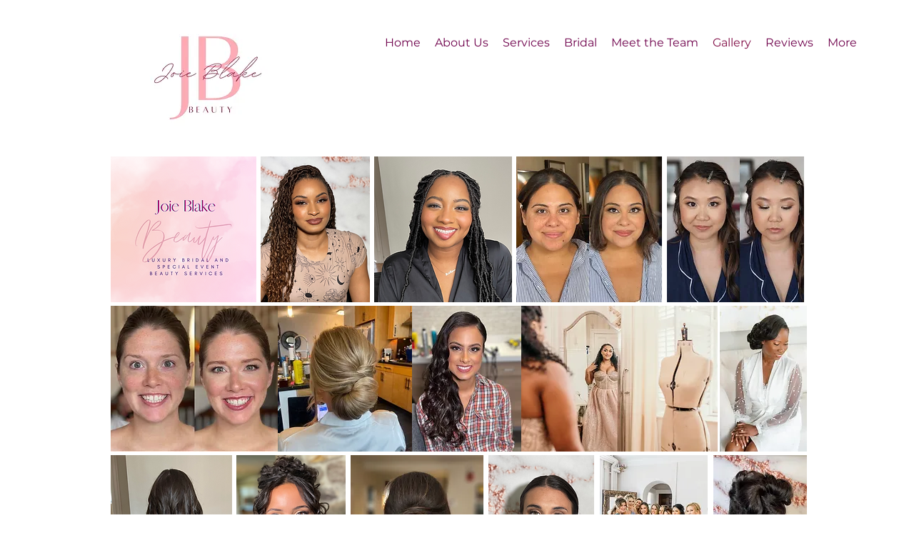

--- FILE ---
content_type: text/html; charset=UTF-8
request_url: https://www.joieblakebeauty.com/services-9
body_size: 113942
content:
<!DOCTYPE html>
<html lang="en">
<head>
  
  <!-- SEO Tags -->
  <title>Gallery | Joie Blake Beauty 1</title>
  <link rel="canonical" href="https://www.joieblakebeauty.com/services-9"/>
  <meta property="og:title" content="Gallery | Joie Blake Beauty 1"/>
  <meta property="og:url" content="https://www.joieblakebeauty.com/services-9"/>
  <meta property="og:site_name" content="Joie Blake Beauty 1"/>
  <meta property="og:type" content="website"/>
  <meta name="google-site-verification" content="KRc707VgASwDGuDGa9I7qHkd3KrSnX-7LP0elRNS7Z0"/>
  <meta name="twitter:card" content="summary_large_image"/>
  <meta name="twitter:title" content="Gallery | Joie Blake Beauty 1"/>

  
  <meta charset='utf-8'>
  <meta name="viewport" content="width=device-width, initial-scale=1" id="wixDesktopViewport" />
  <meta http-equiv="X-UA-Compatible" content="IE=edge">
  <meta name="generator" content="Wix.com Website Builder"/>

  <link rel="icon" sizes="192x192" href="https://static.parastorage.com/client/pfavico.ico" type="image/x-icon"/>
  <link rel="shortcut icon" href="https://static.parastorage.com/client/pfavico.ico" type="image/x-icon"/>
  <link rel="apple-touch-icon" href="https://static.parastorage.com/client/pfavico.ico" type="image/x-icon"/>

  <!-- Safari Pinned Tab Icon -->
  <!-- <link rel="mask-icon" href="https://static.parastorage.com/client/pfavico.ico"> -->

  <!-- Original trials -->
  


  <!-- Segmenter Polyfill -->
  <script>
    if (!window.Intl || !window.Intl.Segmenter) {
      (function() {
        var script = document.createElement('script');
        script.src = 'https://static.parastorage.com/unpkg/@formatjs/intl-segmenter@11.7.10/polyfill.iife.js';
        document.head.appendChild(script);
      })();
    }
  </script>

  <!-- Legacy Polyfills -->
  <script nomodule="" src="https://static.parastorage.com/unpkg/core-js-bundle@3.2.1/minified.js"></script>
  <script nomodule="" src="https://static.parastorage.com/unpkg/focus-within-polyfill@5.0.9/dist/focus-within-polyfill.js"></script>

  <!-- Performance API Polyfills -->
  <script>
  (function () {
    var noop = function noop() {};
    if ("performance" in window === false) {
      window.performance = {};
    }
    window.performance.mark = performance.mark || noop;
    window.performance.measure = performance.measure || noop;
    if ("now" in window.performance === false) {
      var nowOffset = Date.now();
      if (performance.timing && performance.timing.navigationStart) {
        nowOffset = performance.timing.navigationStart;
      }
      window.performance.now = function now() {
        return Date.now() - nowOffset;
      };
    }
  })();
  </script>

  <!-- Globals Definitions -->
  <script>
    (function () {
      var now = Date.now()
      window.initialTimestamps = {
        initialTimestamp: now,
        initialRequestTimestamp: Math.round(performance.timeOrigin ? performance.timeOrigin : now - performance.now())
      }

      window.thunderboltTag = "libs-releases-GA-local"
      window.thunderboltVersion = "1.16780.0"
    })();
  </script>

  <!-- Essential Viewer Model -->
  <script type="application/json" id="wix-essential-viewer-model">{"fleetConfig":{"fleetName":"thunderbolt-seo-renderer","type":"GA","code":0},"mode":{"qa":false,"enableTestApi":false,"debug":false,"ssrIndicator":false,"ssrOnly":false,"siteAssetsFallback":"enable","versionIndicator":false},"componentsLibrariesTopology":[{"artifactId":"editor-elements","namespace":"wixui","url":"https:\/\/static.parastorage.com\/services\/editor-elements\/1.14849.0"},{"artifactId":"editor-elements","namespace":"dsgnsys","url":"https:\/\/static.parastorage.com\/services\/editor-elements\/1.14849.0"}],"siteFeaturesConfigs":{"sessionManager":{"isRunningInDifferentSiteContext":false}},"language":{"userLanguage":"en"},"siteAssets":{"clientTopology":{"mediaRootUrl":"https:\/\/static.wixstatic.com","staticMediaUrl":"https:\/\/static.wixstatic.com\/media","moduleRepoUrl":"https:\/\/static.parastorage.com\/unpkg","fileRepoUrl":"https:\/\/static.parastorage.com\/services","viewerAppsUrl":"https:\/\/viewer-apps.parastorage.com","viewerAssetsUrl":"https:\/\/viewer-assets.parastorage.com","siteAssetsUrl":"https:\/\/siteassets.parastorage.com","pageJsonServerUrls":["https:\/\/pages.parastorage.com","https:\/\/staticorigin.wixstatic.com","https:\/\/www.joieblakebeauty.com","https:\/\/fallback.wix.com\/wix-html-editor-pages-webapp\/page"],"pathOfTBModulesInFileRepoForFallback":"wix-thunderbolt\/dist\/"}},"siteFeatures":["accessibility","appMonitoring","assetsLoader","businessLogger","captcha","clickHandlerRegistrar","commonConfig","componentsLoader","componentsRegistry","consentPolicy","cyclicTabbing","domSelectors","environmentWixCodeSdk","environment","locationWixCodeSdk","mpaNavigation","navigationManager","navigationPhases","ooi","pages","panorama","renderer","reporter","router","scrollRestoration","seoWixCodeSdk","seo","sessionManager","siteMembersWixCodeSdk","siteMembers","siteScrollBlocker","siteWixCodeSdk","speculationRules","ssrCache","stores","structureApi","thunderboltInitializer","tpaCommons","translations","usedPlatformApis","warmupData","windowMessageRegistrar","windowWixCodeSdk","wixCustomElementComponent","wixEmbedsApi","componentsReact","platform"],"site":{"externalBaseUrl":"https:\/\/www.joieblakebeauty.com","isSEO":true},"media":{"staticMediaUrl":"https:\/\/static.wixstatic.com\/media","mediaRootUrl":"https:\/\/static.wixstatic.com\/","staticVideoUrl":"https:\/\/video.wixstatic.com\/"},"requestUrl":"https:\/\/www.joieblakebeauty.com\/services-9","rollout":{"siteAssetsVersionsRollout":false,"isDACRollout":0,"isTBRollout":false},"commonConfig":{"brand":"wix","host":"VIEWER","bsi":"","consentPolicy":{},"consentPolicyHeader":{},"siteRevision":"198","renderingFlow":"NONE","language":"en","locale":"en-us"},"interactionSampleRatio":0.01,"dynamicModelUrl":"https:\/\/www.joieblakebeauty.com\/_api\/v2\/dynamicmodel","accessTokensUrl":"https:\/\/www.joieblakebeauty.com\/_api\/v1\/access-tokens","isExcludedFromSecurityExperiments":false,"experiments":{"specs.thunderbolt.hardenFetchAndXHR":true,"specs.thunderbolt.securityExperiments":true}}</script>
  <script>window.viewerModel = JSON.parse(document.getElementById('wix-essential-viewer-model').textContent)</script>

  <script>
    window.commonConfig = viewerModel.commonConfig
  </script>

  
  <!-- BEGIN handleAccessTokens bundle -->

  <script data-url="https://static.parastorage.com/services/wix-thunderbolt/dist/handleAccessTokens.inline.4f2f9a53.bundle.min.js">(()=>{"use strict";function e(e){let{context:o,property:r,value:n,enumerable:i=!0}=e,c=e.get,l=e.set;if(!r||void 0===n&&!c&&!l)return new Error("property and value are required");let a=o||globalThis,s=a?.[r],u={};if(void 0!==n)u.value=n;else{if(c){let e=t(c);e&&(u.get=e)}if(l){let e=t(l);e&&(u.set=e)}}let p={...u,enumerable:i||!1,configurable:!1};void 0!==n&&(p.writable=!1);try{Object.defineProperty(a,r,p)}catch(e){return e instanceof TypeError?s:e}return s}function t(e,t){return"function"==typeof e?e:!0===e?.async&&"function"==typeof e.func?t?async function(t){return e.func(t)}:async function(){return e.func()}:"function"==typeof e?.func?e.func:void 0}try{e({property:"strictDefine",value:e})}catch{}try{e({property:"defineStrictObject",value:r})}catch{}try{e({property:"defineStrictMethod",value:n})}catch{}var o=["toString","toLocaleString","valueOf","constructor","prototype"];function r(t){let{context:n,property:c,propertiesToExclude:l=[],skipPrototype:a=!1,hardenPrototypePropertiesToExclude:s=[]}=t;if(!c)return new Error("property is required");let u=(n||globalThis)[c],p={},f=i(n,c);u&&("object"==typeof u||"function"==typeof u)&&Reflect.ownKeys(u).forEach(t=>{if(!l.includes(t)&&!o.includes(t)){let o=i(u,t);if(o&&(o.writable||o.configurable)){let{value:r,get:n,set:i,enumerable:c=!1}=o,l={};void 0!==r?l.value=r:n?l.get=n:i&&(l.set=i);try{let o=e({context:u,property:t,...l,enumerable:c});p[t]=o}catch(e){if(!(e instanceof TypeError))throw e;try{p[t]=o.value||o.get||o.set}catch{}}}}});let d={originalObject:u,originalProperties:p};if(!a&&void 0!==u?.prototype){let e=r({context:u,property:"prototype",propertiesToExclude:s,skipPrototype:!0});e instanceof Error||(d.originalPrototype=e?.originalObject,d.originalPrototypeProperties=e?.originalProperties)}return e({context:n,property:c,value:u,enumerable:f?.enumerable}),d}function n(t,o){let r=(o||globalThis)[t],n=i(o||globalThis,t);return r&&n&&(n.writable||n.configurable)?(Object.freeze(r),e({context:globalThis,property:t,value:r})):r}function i(e,t){if(e&&t)try{return Reflect.getOwnPropertyDescriptor(e,t)}catch{return}}function c(e){if("string"!=typeof e)return e;try{return decodeURIComponent(e).toLowerCase().trim()}catch{return e.toLowerCase().trim()}}function l(e,t){let o="";if("string"==typeof e)o=e.split("=")[0]?.trim()||"";else{if(!e||"string"!=typeof e.name)return!1;o=e.name}return t.has(c(o)||"")}function a(e,t){let o;return o="string"==typeof e?e.split(";").map(e=>e.trim()).filter(e=>e.length>0):e||[],o.filter(e=>!l(e,t))}var s=null;function u(){return null===s&&(s=typeof Document>"u"?void 0:Object.getOwnPropertyDescriptor(Document.prototype,"cookie")),s}function p(t,o){if(!globalThis?.cookieStore)return;let r=globalThis.cookieStore.get.bind(globalThis.cookieStore),n=globalThis.cookieStore.getAll.bind(globalThis.cookieStore),i=globalThis.cookieStore.set.bind(globalThis.cookieStore),c=globalThis.cookieStore.delete.bind(globalThis.cookieStore);return e({context:globalThis.CookieStore.prototype,property:"get",value:async function(e){return l(("string"==typeof e?e:e.name)||"",t)?null:r.call(this,e)},enumerable:!0}),e({context:globalThis.CookieStore.prototype,property:"getAll",value:async function(){return a(await n.apply(this,Array.from(arguments)),t)},enumerable:!0}),e({context:globalThis.CookieStore.prototype,property:"set",value:async function(){let e=Array.from(arguments);if(!l(1===e.length?e[0].name:e[0],t))return i.apply(this,e);o&&console.warn(o)},enumerable:!0}),e({context:globalThis.CookieStore.prototype,property:"delete",value:async function(){let e=Array.from(arguments);if(!l(1===e.length?e[0].name:e[0],t))return c.apply(this,e)},enumerable:!0}),e({context:globalThis.cookieStore,property:"prototype",value:globalThis.CookieStore.prototype,enumerable:!1}),e({context:globalThis,property:"cookieStore",value:globalThis.cookieStore,enumerable:!0}),{get:r,getAll:n,set:i,delete:c}}var f=["TextEncoder","TextDecoder","XMLHttpRequestEventTarget","EventTarget","URL","JSON","Reflect","Object","Array","Map","Set","WeakMap","WeakSet","Promise","Symbol","Error"],d=["addEventListener","removeEventListener","dispatchEvent","encodeURI","encodeURIComponent","decodeURI","decodeURIComponent"];const y=(e,t)=>{try{const o=t?t.get.call(document):document.cookie;return o.split(";").map(e=>e.trim()).filter(t=>t?.startsWith(e))[0]?.split("=")[1]}catch(e){return""}},g=(e="",t="",o="/")=>`${e}=; ${t?`domain=${t};`:""} max-age=0; path=${o}; expires=Thu, 01 Jan 1970 00:00:01 GMT`;function m(){(function(){if("undefined"!=typeof window){const e=performance.getEntriesByType("navigation")[0];return"back_forward"===(e?.type||"")}return!1})()&&function(){const{counter:e}=function(){const e=b("getItem");if(e){const[t,o]=e.split("-"),r=o?parseInt(o,10):0;if(r>=3){const e=t?Number(t):0;if(Date.now()-e>6e4)return{counter:0}}return{counter:r}}return{counter:0}}();e<3?(!function(e=1){b("setItem",`${Date.now()}-${e}`)}(e+1),window.location.reload()):console.error("ATS: Max reload attempts reached")}()}function b(e,t){try{return sessionStorage[e]("reload",t||"")}catch(e){console.error("ATS: Error calling sessionStorage:",e)}}const h="client-session-bind",v="sec-fetch-unsupported",{experiments:w}=window.viewerModel,T=[h,"client-binding",v,"svSession","smSession","server-session-bind","wixSession2","wixSession3"].map(e=>e.toLowerCase()),{cookie:S}=function(t,o){let r=new Set(t);return e({context:document,property:"cookie",set:{func:e=>function(e,t,o,r){let n=u(),i=c(t.split(";")[0]||"")||"";[...o].every(e=>!i.startsWith(e.toLowerCase()))&&n?.set?n.set.call(e,t):r&&console.warn(r)}(document,e,r,o)},get:{func:()=>function(e,t){let o=u();if(!o?.get)throw new Error("Cookie descriptor or getter not available");return a(o.get.call(e),t).join("; ")}(document,r)},enumerable:!0}),{cookieStore:p(r,o),cookie:u()}}(T),k="tbReady",x="security_overrideGlobals",{experiments:E,siteFeaturesConfigs:C,accessTokensUrl:P}=window.viewerModel,R=P,M={},O=(()=>{const e=y(h,S);if(w["specs.thunderbolt.browserCacheReload"]){y(v,S)||e?b("removeItem"):m()}return(()=>{const e=g(h),t=g(h,location.hostname);S.set.call(document,e),S.set.call(document,t)})(),e})();O&&(M["client-binding"]=O);const D=fetch;addEventListener(k,function e(t){const{logger:o}=t.detail;try{window.tb.init({fetch:D,fetchHeaders:M})}catch(e){const t=new Error("TB003");o.meter(`${x}_${t.message}`,{paramsOverrides:{errorType:x,eventString:t.message}}),window?.viewerModel?.mode.debug&&console.error(e)}finally{removeEventListener(k,e)}}),E["specs.thunderbolt.hardenFetchAndXHR"]||(window.fetchDynamicModel=()=>C.sessionManager.isRunningInDifferentSiteContext?Promise.resolve({}):fetch(R,{credentials:"same-origin",headers:M}).then(function(e){if(!e.ok)throw new Error(`[${e.status}]${e.statusText}`);return e.json()}),window.dynamicModelPromise=window.fetchDynamicModel())})();
//# sourceMappingURL=https://static.parastorage.com/services/wix-thunderbolt/dist/handleAccessTokens.inline.4f2f9a53.bundle.min.js.map</script>

<!-- END handleAccessTokens bundle -->

<!-- BEGIN overrideGlobals bundle -->

<script data-url="https://static.parastorage.com/services/wix-thunderbolt/dist/overrideGlobals.inline.ec13bfcf.bundle.min.js">(()=>{"use strict";function e(e){let{context:r,property:o,value:n,enumerable:i=!0}=e,c=e.get,a=e.set;if(!o||void 0===n&&!c&&!a)return new Error("property and value are required");let l=r||globalThis,u=l?.[o],s={};if(void 0!==n)s.value=n;else{if(c){let e=t(c);e&&(s.get=e)}if(a){let e=t(a);e&&(s.set=e)}}let p={...s,enumerable:i||!1,configurable:!1};void 0!==n&&(p.writable=!1);try{Object.defineProperty(l,o,p)}catch(e){return e instanceof TypeError?u:e}return u}function t(e,t){return"function"==typeof e?e:!0===e?.async&&"function"==typeof e.func?t?async function(t){return e.func(t)}:async function(){return e.func()}:"function"==typeof e?.func?e.func:void 0}try{e({property:"strictDefine",value:e})}catch{}try{e({property:"defineStrictObject",value:o})}catch{}try{e({property:"defineStrictMethod",value:n})}catch{}var r=["toString","toLocaleString","valueOf","constructor","prototype"];function o(t){let{context:n,property:c,propertiesToExclude:a=[],skipPrototype:l=!1,hardenPrototypePropertiesToExclude:u=[]}=t;if(!c)return new Error("property is required");let s=(n||globalThis)[c],p={},f=i(n,c);s&&("object"==typeof s||"function"==typeof s)&&Reflect.ownKeys(s).forEach(t=>{if(!a.includes(t)&&!r.includes(t)){let r=i(s,t);if(r&&(r.writable||r.configurable)){let{value:o,get:n,set:i,enumerable:c=!1}=r,a={};void 0!==o?a.value=o:n?a.get=n:i&&(a.set=i);try{let r=e({context:s,property:t,...a,enumerable:c});p[t]=r}catch(e){if(!(e instanceof TypeError))throw e;try{p[t]=r.value||r.get||r.set}catch{}}}}});let d={originalObject:s,originalProperties:p};if(!l&&void 0!==s?.prototype){let e=o({context:s,property:"prototype",propertiesToExclude:u,skipPrototype:!0});e instanceof Error||(d.originalPrototype=e?.originalObject,d.originalPrototypeProperties=e?.originalProperties)}return e({context:n,property:c,value:s,enumerable:f?.enumerable}),d}function n(t,r){let o=(r||globalThis)[t],n=i(r||globalThis,t);return o&&n&&(n.writable||n.configurable)?(Object.freeze(o),e({context:globalThis,property:t,value:o})):o}function i(e,t){if(e&&t)try{return Reflect.getOwnPropertyDescriptor(e,t)}catch{return}}function c(e){if("string"!=typeof e)return e;try{return decodeURIComponent(e).toLowerCase().trim()}catch{return e.toLowerCase().trim()}}function a(e,t){return e instanceof Headers?e.forEach((r,o)=>{l(o,t)||e.delete(o)}):Object.keys(e).forEach(r=>{l(r,t)||delete e[r]}),e}function l(e,t){return!t.has(c(e)||"")}function u(e,t){let r=!0,o=function(e){let t,r;if(globalThis.Request&&e instanceof Request)t=e.url;else{if("function"!=typeof e?.toString)throw new Error("Unsupported type for url");t=e.toString()}try{return new URL(t).pathname}catch{return r=t.replace(/#.+/gi,"").split("?").shift(),r.startsWith("/")?r:`/${r}`}}(e),n=c(o);return n&&t.some(e=>n.includes(e))&&(r=!1),r}function s(t,r,o){let n=fetch,i=XMLHttpRequest,c=new Set(r);function s(){let e=new i,r=e.open,n=e.setRequestHeader;return e.open=function(){let n=Array.from(arguments),i=n[1];if(n.length<2||u(i,t))return r.apply(e,n);throw new Error(o||`Request not allowed for path ${i}`)},e.setRequestHeader=function(t,r){l(decodeURIComponent(t),c)&&n.call(e,t,r)},e}return e({property:"fetch",value:function(){let e=function(e,t){return globalThis.Request&&e[0]instanceof Request&&e[0]?.headers?a(e[0].headers,t):e[1]?.headers&&a(e[1].headers,t),e}(arguments,c);return u(arguments[0],t)?n.apply(globalThis,Array.from(e)):new Promise((e,t)=>{t(new Error(o||`Request not allowed for path ${arguments[0]}`))})},enumerable:!0}),e({property:"XMLHttpRequest",value:s,enumerable:!0}),Object.keys(i).forEach(e=>{s[e]=i[e]}),{fetch:n,XMLHttpRequest:i}}var p=["TextEncoder","TextDecoder","XMLHttpRequestEventTarget","EventTarget","URL","JSON","Reflect","Object","Array","Map","Set","WeakMap","WeakSet","Promise","Symbol","Error"],f=["addEventListener","removeEventListener","dispatchEvent","encodeURI","encodeURIComponent","decodeURI","decodeURIComponent"];const d=function(){let t=globalThis.open,r=document.open;function o(e,r,o){let n="string"!=typeof e,i=t.call(window,e,r,o);return n||e&&function(e){return e.startsWith("//")&&/(?:[a-z0-9](?:[a-z0-9-]{0,61}[a-z0-9])?\.)+[a-z0-9][a-z0-9-]{0,61}[a-z0-9]/g.test(`${location.protocol}:${e}`)&&(e=`${location.protocol}${e}`),!e.startsWith("http")||new URL(e).hostname===location.hostname}(e)?{}:i}return e({property:"open",value:o,context:globalThis,enumerable:!0}),e({property:"open",value:function(e,t,n){return e?o(e,t,n):r.call(document,e||"",t||"",n||"")},context:document,enumerable:!0}),{open:t,documentOpen:r}},y=function(){let t=document.createElement,r=Element.prototype.setAttribute,o=Element.prototype.setAttributeNS;return e({property:"createElement",context:document,value:function(n,i){let a=t.call(document,n,i);if("iframe"===c(n)){e({property:"srcdoc",context:a,get:()=>"",set:()=>{console.warn("`srcdoc` is not allowed in iframe elements.")}});let t=function(e,t){"srcdoc"!==e.toLowerCase()?r.call(a,e,t):console.warn("`srcdoc` attribute is not allowed to be set.")},n=function(e,t,r){"srcdoc"!==t.toLowerCase()?o.call(a,e,t,r):console.warn("`srcdoc` attribute is not allowed to be set.")};a.setAttribute=t,a.setAttributeNS=n}return a},enumerable:!0}),{createElement:t,setAttribute:r,setAttributeNS:o}},m=["client-binding"],b=["/_api/v1/access-tokens","/_api/v2/dynamicmodel","/_api/one-app-session-web/v3/businesses"],h=function(){let t=setTimeout,r=setInterval;return o("setTimeout",0,globalThis),o("setInterval",0,globalThis),{setTimeout:t,setInterval:r};function o(t,r,o){let n=o||globalThis,i=n[t];if(!i||"function"!=typeof i)throw new Error(`Function ${t} not found or is not a function`);e({property:t,value:function(){let e=Array.from(arguments);if("string"!=typeof e[r])return i.apply(n,e);console.warn(`Calling ${t} with a String Argument at index ${r} is not allowed`)},context:o,enumerable:!0})}},v=function(){if(navigator&&"serviceWorker"in navigator){let t=navigator.serviceWorker.register;return e({context:navigator.serviceWorker,property:"register",value:function(){console.log("Service worker registration is not allowed")},enumerable:!0}),{register:t}}return{}};performance.mark("overrideGlobals started");const{isExcludedFromSecurityExperiments:g,experiments:w}=window.viewerModel,E=!g&&w["specs.thunderbolt.securityExperiments"];try{d(),E&&y(),w["specs.thunderbolt.hardenFetchAndXHR"]&&E&&s(b,m),v(),(e=>{let t=[],r=[];r=r.concat(["TextEncoder","TextDecoder"]),e&&(r=r.concat(["XMLHttpRequestEventTarget","EventTarget"])),r=r.concat(["URL","JSON"]),e&&(t=t.concat(["addEventListener","removeEventListener"])),t=t.concat(["encodeURI","encodeURIComponent","decodeURI","decodeURIComponent"]),r=r.concat(["String","Number"]),e&&r.push("Object"),r=r.concat(["Reflect"]),t.forEach(e=>{n(e),["addEventListener","removeEventListener"].includes(e)&&n(e,document)}),r.forEach(e=>{o({property:e})})})(E),E&&h()}catch(e){window?.viewerModel?.mode.debug&&console.error(e);const t=new Error("TB006");window.fedops?.reportError(t,"security_overrideGlobals"),window.Sentry?window.Sentry.captureException(t):globalThis.defineStrictProperty("sentryBuffer",[t],window,!1)}performance.mark("overrideGlobals ended")})();
//# sourceMappingURL=https://static.parastorage.com/services/wix-thunderbolt/dist/overrideGlobals.inline.ec13bfcf.bundle.min.js.map</script>

<!-- END overrideGlobals bundle -->


  
  <script>
    window.commonConfig = viewerModel.commonConfig

	
  </script>

  <!-- Initial CSS -->
  <style data-url="https://static.parastorage.com/services/wix-thunderbolt/dist/main.347af09f.min.css">@keyframes slide-horizontal-new{0%{transform:translateX(100%)}}@keyframes slide-horizontal-old{80%{opacity:1}to{opacity:0;transform:translateX(-100%)}}@keyframes slide-vertical-new{0%{transform:translateY(-100%)}}@keyframes slide-vertical-old{80%{opacity:1}to{opacity:0;transform:translateY(100%)}}@keyframes out-in-new{0%{opacity:0}}@keyframes out-in-old{to{opacity:0}}:root:active-view-transition{view-transition-name:none}::view-transition{pointer-events:none}:root:active-view-transition::view-transition-new(page-group),:root:active-view-transition::view-transition-old(page-group){animation-duration:.6s;cursor:wait;pointer-events:all}:root:active-view-transition-type(SlideHorizontal)::view-transition-old(page-group){animation:slide-horizontal-old .6s cubic-bezier(.83,0,.17,1) forwards;mix-blend-mode:normal}:root:active-view-transition-type(SlideHorizontal)::view-transition-new(page-group){animation:slide-horizontal-new .6s cubic-bezier(.83,0,.17,1) backwards;mix-blend-mode:normal}:root:active-view-transition-type(SlideVertical)::view-transition-old(page-group){animation:slide-vertical-old .6s cubic-bezier(.83,0,.17,1) forwards;mix-blend-mode:normal}:root:active-view-transition-type(SlideVertical)::view-transition-new(page-group){animation:slide-vertical-new .6s cubic-bezier(.83,0,.17,1) backwards;mix-blend-mode:normal}:root:active-view-transition-type(OutIn)::view-transition-old(page-group){animation:out-in-old .35s cubic-bezier(.22,1,.36,1) forwards}:root:active-view-transition-type(OutIn)::view-transition-new(page-group){animation:out-in-new .35s cubic-bezier(.64,0,.78,0) .35s backwards}@media(prefers-reduced-motion:reduce){::view-transition-group(*),::view-transition-new(*),::view-transition-old(*){animation:none!important}}body,html{background:transparent;border:0;margin:0;outline:0;padding:0;vertical-align:baseline}body{--scrollbar-width:0px;font-family:Arial,Helvetica,sans-serif;font-size:10px}body,html{height:100%}body{overflow-x:auto;overflow-y:scroll}body:not(.responsive) #site-root{min-width:var(--site-width);width:100%}body:not([data-js-loaded]) [data-hide-prejs]{visibility:hidden}interact-element{display:contents}#SITE_CONTAINER{position:relative}:root{--one-unit:1vw;--section-max-width:9999px;--spx-stopper-max:9999px;--spx-stopper-min:0px;--browser-zoom:1}@supports(-webkit-appearance:none) and (stroke-color:transparent){:root{--safari-sticky-fix:opacity;--experimental-safari-sticky-fix:translateZ(0)}}@supports(container-type:inline-size){:root{--one-unit:1cqw}}[id^=oldHoverBox-]{mix-blend-mode:plus-lighter;transition:opacity .5s ease,visibility .5s ease}[data-mesh-id$=inlineContent-gridContainer]:has(>[id^=oldHoverBox-]){isolation:isolate}</style>
<style data-url="https://static.parastorage.com/services/wix-thunderbolt/dist/main.renderer.9cb0985f.min.css">a,abbr,acronym,address,applet,b,big,blockquote,button,caption,center,cite,code,dd,del,dfn,div,dl,dt,em,fieldset,font,footer,form,h1,h2,h3,h4,h5,h6,header,i,iframe,img,ins,kbd,label,legend,li,nav,object,ol,p,pre,q,s,samp,section,small,span,strike,strong,sub,sup,table,tbody,td,tfoot,th,thead,title,tr,tt,u,ul,var{background:transparent;border:0;margin:0;outline:0;padding:0;vertical-align:baseline}input,select,textarea{box-sizing:border-box;font-family:Helvetica,Arial,sans-serif}ol,ul{list-style:none}blockquote,q{quotes:none}ins{text-decoration:none}del{text-decoration:line-through}table{border-collapse:collapse;border-spacing:0}a{cursor:pointer;text-decoration:none}.testStyles{overflow-y:hidden}.reset-button{-webkit-appearance:none;background:none;border:0;color:inherit;font:inherit;line-height:normal;outline:0;overflow:visible;padding:0;-webkit-user-select:none;-moz-user-select:none;-ms-user-select:none}:focus{outline:none}body.device-mobile-optimized:not(.disable-site-overflow){overflow-x:hidden;overflow-y:scroll}body.device-mobile-optimized:not(.responsive) #SITE_CONTAINER{margin-left:auto;margin-right:auto;overflow-x:visible;position:relative;width:320px}body.device-mobile-optimized:not(.responsive):not(.blockSiteScrolling) #SITE_CONTAINER{margin-top:0}body.device-mobile-optimized>*{max-width:100%!important}body.device-mobile-optimized #site-root{overflow-x:hidden;overflow-y:hidden}@supports(overflow:clip){body.device-mobile-optimized #site-root{overflow-x:clip;overflow-y:clip}}body.device-mobile-non-optimized #SITE_CONTAINER #site-root{overflow-x:clip;overflow-y:clip}body.device-mobile-non-optimized.fullScreenMode{background-color:#5f6360}body.device-mobile-non-optimized.fullScreenMode #MOBILE_ACTIONS_MENU,body.device-mobile-non-optimized.fullScreenMode #SITE_BACKGROUND,body.device-mobile-non-optimized.fullScreenMode #site-root,body.fullScreenMode #WIX_ADS{visibility:hidden}body.fullScreenMode{overflow-x:hidden!important;overflow-y:hidden!important}body.fullScreenMode.device-mobile-optimized #TINY_MENU{opacity:0;pointer-events:none}body.fullScreenMode-scrollable.device-mobile-optimized{overflow-x:hidden!important;overflow-y:auto!important}body.fullScreenMode-scrollable.device-mobile-optimized #masterPage,body.fullScreenMode-scrollable.device-mobile-optimized #site-root{overflow-x:hidden!important;overflow-y:hidden!important}body.fullScreenMode-scrollable.device-mobile-optimized #SITE_BACKGROUND,body.fullScreenMode-scrollable.device-mobile-optimized #masterPage{height:auto!important}body.fullScreenMode-scrollable.device-mobile-optimized #masterPage.mesh-layout{height:0!important}body.blockSiteScrolling,body.siteScrollingBlocked{position:fixed;width:100%}body.blockSiteScrolling #SITE_CONTAINER{margin-top:calc(var(--blocked-site-scroll-margin-top)*-1)}#site-root{margin:0 auto;min-height:100%;position:relative;top:var(--wix-ads-height)}#site-root img:not([src]){visibility:hidden}#site-root svg img:not([src]){visibility:visible}.auto-generated-link{color:inherit}#SCROLL_TO_BOTTOM,#SCROLL_TO_TOP{height:0}.has-click-trigger{cursor:pointer}.fullScreenOverlay{bottom:0;display:flex;justify-content:center;left:0;overflow-y:hidden;position:fixed;right:0;top:-60px;z-index:1005}.fullScreenOverlay>.fullScreenOverlayContent{bottom:0;left:0;margin:0 auto;overflow:hidden;position:absolute;right:0;top:60px;transform:translateZ(0)}[data-mesh-id$=centeredContent],[data-mesh-id$=form],[data-mesh-id$=inlineContent]{pointer-events:none;position:relative}[data-mesh-id$=-gridWrapper],[data-mesh-id$=-rotated-wrapper]{pointer-events:none}[data-mesh-id$=-gridContainer]>*,[data-mesh-id$=-rotated-wrapper]>*,[data-mesh-id$=inlineContent]>:not([data-mesh-id$=-gridContainer]){pointer-events:auto}.device-mobile-optimized #masterPage.mesh-layout #SOSP_CONTAINER_CUSTOM_ID{grid-area:2/1/3/2;-ms-grid-row:2;position:relative}#masterPage.mesh-layout{-ms-grid-rows:max-content max-content min-content max-content;-ms-grid-columns:100%;align-items:start;display:-ms-grid;display:grid;grid-template-columns:100%;grid-template-rows:max-content max-content min-content max-content;justify-content:stretch}#masterPage.mesh-layout #PAGES_CONTAINER,#masterPage.mesh-layout #SITE_FOOTER-placeholder,#masterPage.mesh-layout #SITE_FOOTER_WRAPPER,#masterPage.mesh-layout #SITE_HEADER-placeholder,#masterPage.mesh-layout #SITE_HEADER_WRAPPER,#masterPage.mesh-layout #SOSP_CONTAINER_CUSTOM_ID[data-state~=mobileView],#masterPage.mesh-layout #soapAfterPagesContainer,#masterPage.mesh-layout #soapBeforePagesContainer{-ms-grid-row-align:start;-ms-grid-column-align:start;-ms-grid-column:1}#masterPage.mesh-layout #SITE_HEADER-placeholder,#masterPage.mesh-layout #SITE_HEADER_WRAPPER{grid-area:1/1/2/2;-ms-grid-row:1}#masterPage.mesh-layout #PAGES_CONTAINER,#masterPage.mesh-layout #soapAfterPagesContainer,#masterPage.mesh-layout #soapBeforePagesContainer{grid-area:3/1/4/2;-ms-grid-row:3}#masterPage.mesh-layout #soapAfterPagesContainer,#masterPage.mesh-layout #soapBeforePagesContainer{width:100%}#masterPage.mesh-layout #PAGES_CONTAINER{align-self:stretch}#masterPage.mesh-layout main#PAGES_CONTAINER{display:block}#masterPage.mesh-layout #SITE_FOOTER-placeholder,#masterPage.mesh-layout #SITE_FOOTER_WRAPPER{grid-area:4/1/5/2;-ms-grid-row:4}#masterPage.mesh-layout #SITE_PAGES,#masterPage.mesh-layout [data-mesh-id=PAGES_CONTAINERcenteredContent],#masterPage.mesh-layout [data-mesh-id=PAGES_CONTAINERinlineContent]{height:100%}#masterPage.mesh-layout.desktop>*{width:100%}#masterPage.mesh-layout #PAGES_CONTAINER,#masterPage.mesh-layout #SITE_FOOTER,#masterPage.mesh-layout #SITE_FOOTER_WRAPPER,#masterPage.mesh-layout #SITE_HEADER,#masterPage.mesh-layout #SITE_HEADER_WRAPPER,#masterPage.mesh-layout #SITE_PAGES,#masterPage.mesh-layout #masterPageinlineContent{position:relative}#masterPage.mesh-layout #SITE_HEADER{grid-area:1/1/2/2}#masterPage.mesh-layout #SITE_FOOTER{grid-area:4/1/5/2}#masterPage.mesh-layout.overflow-x-clip #SITE_FOOTER,#masterPage.mesh-layout.overflow-x-clip #SITE_HEADER{overflow-x:clip}[data-z-counter]{z-index:0}[data-z-counter="0"]{z-index:auto}.wixSiteProperties{-webkit-font-smoothing:antialiased;-moz-osx-font-smoothing:grayscale}:root{--wst-button-color-fill-primary:rgb(var(--color_48));--wst-button-color-border-primary:rgb(var(--color_49));--wst-button-color-text-primary:rgb(var(--color_50));--wst-button-color-fill-primary-hover:rgb(var(--color_51));--wst-button-color-border-primary-hover:rgb(var(--color_52));--wst-button-color-text-primary-hover:rgb(var(--color_53));--wst-button-color-fill-primary-disabled:rgb(var(--color_54));--wst-button-color-border-primary-disabled:rgb(var(--color_55));--wst-button-color-text-primary-disabled:rgb(var(--color_56));--wst-button-color-fill-secondary:rgb(var(--color_57));--wst-button-color-border-secondary:rgb(var(--color_58));--wst-button-color-text-secondary:rgb(var(--color_59));--wst-button-color-fill-secondary-hover:rgb(var(--color_60));--wst-button-color-border-secondary-hover:rgb(var(--color_61));--wst-button-color-text-secondary-hover:rgb(var(--color_62));--wst-button-color-fill-secondary-disabled:rgb(var(--color_63));--wst-button-color-border-secondary-disabled:rgb(var(--color_64));--wst-button-color-text-secondary-disabled:rgb(var(--color_65));--wst-color-fill-base-1:rgb(var(--color_36));--wst-color-fill-base-2:rgb(var(--color_37));--wst-color-fill-base-shade-1:rgb(var(--color_38));--wst-color-fill-base-shade-2:rgb(var(--color_39));--wst-color-fill-base-shade-3:rgb(var(--color_40));--wst-color-fill-accent-1:rgb(var(--color_41));--wst-color-fill-accent-2:rgb(var(--color_42));--wst-color-fill-accent-3:rgb(var(--color_43));--wst-color-fill-accent-4:rgb(var(--color_44));--wst-color-fill-background-primary:rgb(var(--color_11));--wst-color-fill-background-secondary:rgb(var(--color_12));--wst-color-text-primary:rgb(var(--color_15));--wst-color-text-secondary:rgb(var(--color_14));--wst-color-action:rgb(var(--color_18));--wst-color-disabled:rgb(var(--color_39));--wst-color-title:rgb(var(--color_45));--wst-color-subtitle:rgb(var(--color_46));--wst-color-line:rgb(var(--color_47));--wst-font-style-h2:var(--font_2);--wst-font-style-h3:var(--font_3);--wst-font-style-h4:var(--font_4);--wst-font-style-h5:var(--font_5);--wst-font-style-h6:var(--font_6);--wst-font-style-body-large:var(--font_7);--wst-font-style-body-medium:var(--font_8);--wst-font-style-body-small:var(--font_9);--wst-font-style-body-x-small:var(--font_10);--wst-color-custom-1:rgb(var(--color_13));--wst-color-custom-2:rgb(var(--color_16));--wst-color-custom-3:rgb(var(--color_17));--wst-color-custom-4:rgb(var(--color_19));--wst-color-custom-5:rgb(var(--color_20));--wst-color-custom-6:rgb(var(--color_21));--wst-color-custom-7:rgb(var(--color_22));--wst-color-custom-8:rgb(var(--color_23));--wst-color-custom-9:rgb(var(--color_24));--wst-color-custom-10:rgb(var(--color_25));--wst-color-custom-11:rgb(var(--color_26));--wst-color-custom-12:rgb(var(--color_27));--wst-color-custom-13:rgb(var(--color_28));--wst-color-custom-14:rgb(var(--color_29));--wst-color-custom-15:rgb(var(--color_30));--wst-color-custom-16:rgb(var(--color_31));--wst-color-custom-17:rgb(var(--color_32));--wst-color-custom-18:rgb(var(--color_33));--wst-color-custom-19:rgb(var(--color_34));--wst-color-custom-20:rgb(var(--color_35))}.wix-presets-wrapper{display:contents}</style>

  <meta name="format-detection" content="telephone=no">
  <meta name="skype_toolbar" content="skype_toolbar_parser_compatible">
  
  

  

  

  <!-- head performance data start -->
  
  <!-- head performance data end -->
  

    


    
<style data-href="https://static.parastorage.com/services/editor-elements-library/dist/thunderbolt/rb_wixui.thunderbolt_bootstrap-classic.72e6a2a3.min.css">.PlZyDq{touch-action:manipulation}.uDW_Qe{align-items:center;box-sizing:border-box;display:flex;justify-content:var(--label-align);min-width:100%;text-align:initial;width:-moz-max-content;width:max-content}.uDW_Qe:before{max-width:var(--margin-start,0)}.uDW_Qe:after,.uDW_Qe:before{align-self:stretch;content:"";flex-grow:1}.uDW_Qe:after{max-width:var(--margin-end,0)}.FubTgk{height:100%}.FubTgk .uDW_Qe{border-radius:var(--corvid-border-radius,var(--rd,0));bottom:0;box-shadow:var(--shd,0 1px 4px rgba(0,0,0,.6));left:0;position:absolute;right:0;top:0;transition:var(--trans1,border-color .4s ease 0s,background-color .4s ease 0s)}.FubTgk .uDW_Qe:link,.FubTgk .uDW_Qe:visited{border-color:transparent}.FubTgk .l7_2fn{color:var(--corvid-color,rgb(var(--txt,var(--color_15,color_15))));font:var(--fnt,var(--font_5));margin:0;position:relative;transition:var(--trans2,color .4s ease 0s);white-space:nowrap}.FubTgk[aria-disabled=false] .uDW_Qe{background-color:var(--corvid-background-color,rgba(var(--bg,var(--color_17,color_17)),var(--alpha-bg,1)));border:solid var(--corvid-border-color,rgba(var(--brd,var(--color_15,color_15)),var(--alpha-brd,1))) var(--corvid-border-width,var(--brw,0));cursor:pointer!important}:host(.device-mobile-optimized) .FubTgk[aria-disabled=false]:active .uDW_Qe,body.device-mobile-optimized .FubTgk[aria-disabled=false]:active .uDW_Qe{background-color:var(--corvid-hover-background-color,rgba(var(--bgh,var(--color_18,color_18)),var(--alpha-bgh,1)));border-color:var(--corvid-hover-border-color,rgba(var(--brdh,var(--color_15,color_15)),var(--alpha-brdh,1)))}:host(.device-mobile-optimized) .FubTgk[aria-disabled=false]:active .l7_2fn,body.device-mobile-optimized .FubTgk[aria-disabled=false]:active .l7_2fn{color:var(--corvid-hover-color,rgb(var(--txth,var(--color_15,color_15))))}:host(:not(.device-mobile-optimized)) .FubTgk[aria-disabled=false]:hover .uDW_Qe,body:not(.device-mobile-optimized) .FubTgk[aria-disabled=false]:hover .uDW_Qe{background-color:var(--corvid-hover-background-color,rgba(var(--bgh,var(--color_18,color_18)),var(--alpha-bgh,1)));border-color:var(--corvid-hover-border-color,rgba(var(--brdh,var(--color_15,color_15)),var(--alpha-brdh,1)))}:host(:not(.device-mobile-optimized)) .FubTgk[aria-disabled=false]:hover .l7_2fn,body:not(.device-mobile-optimized) .FubTgk[aria-disabled=false]:hover .l7_2fn{color:var(--corvid-hover-color,rgb(var(--txth,var(--color_15,color_15))))}.FubTgk[aria-disabled=true] .uDW_Qe{background-color:var(--corvid-disabled-background-color,rgba(var(--bgd,204,204,204),var(--alpha-bgd,1)));border-color:var(--corvid-disabled-border-color,rgba(var(--brdd,204,204,204),var(--alpha-brdd,1)));border-style:solid;border-width:var(--corvid-border-width,var(--brw,0))}.FubTgk[aria-disabled=true] .l7_2fn{color:var(--corvid-disabled-color,rgb(var(--txtd,255,255,255)))}.uUxqWY{align-items:center;box-sizing:border-box;display:flex;justify-content:var(--label-align);min-width:100%;text-align:initial;width:-moz-max-content;width:max-content}.uUxqWY:before{max-width:var(--margin-start,0)}.uUxqWY:after,.uUxqWY:before{align-self:stretch;content:"";flex-grow:1}.uUxqWY:after{max-width:var(--margin-end,0)}.Vq4wYb[aria-disabled=false] .uUxqWY{cursor:pointer}:host(.device-mobile-optimized) .Vq4wYb[aria-disabled=false]:active .wJVzSK,body.device-mobile-optimized .Vq4wYb[aria-disabled=false]:active .wJVzSK{color:var(--corvid-hover-color,rgb(var(--txth,var(--color_15,color_15))));transition:var(--trans,color .4s ease 0s)}:host(:not(.device-mobile-optimized)) .Vq4wYb[aria-disabled=false]:hover .wJVzSK,body:not(.device-mobile-optimized) .Vq4wYb[aria-disabled=false]:hover .wJVzSK{color:var(--corvid-hover-color,rgb(var(--txth,var(--color_15,color_15))));transition:var(--trans,color .4s ease 0s)}.Vq4wYb .uUxqWY{bottom:0;left:0;position:absolute;right:0;top:0}.Vq4wYb .wJVzSK{color:var(--corvid-color,rgb(var(--txt,var(--color_15,color_15))));font:var(--fnt,var(--font_5));transition:var(--trans,color .4s ease 0s);white-space:nowrap}.Vq4wYb[aria-disabled=true] .wJVzSK{color:var(--corvid-disabled-color,rgb(var(--txtd,255,255,255)))}:host(:not(.device-mobile-optimized)) .CohWsy,body:not(.device-mobile-optimized) .CohWsy{display:flex}:host(:not(.device-mobile-optimized)) .V5AUxf,body:not(.device-mobile-optimized) .V5AUxf{-moz-column-gap:var(--margin);column-gap:var(--margin);direction:var(--direction);display:flex;margin:0 auto;position:relative;width:calc(100% - var(--padding)*2)}:host(:not(.device-mobile-optimized)) .V5AUxf>*,body:not(.device-mobile-optimized) .V5AUxf>*{direction:ltr;flex:var(--column-flex) 1 0%;left:0;margin-bottom:var(--padding);margin-top:var(--padding);min-width:0;position:relative;top:0}:host(.device-mobile-optimized) .V5AUxf,body.device-mobile-optimized .V5AUxf{display:block;padding-bottom:var(--padding-y);padding-left:var(--padding-x,0);padding-right:var(--padding-x,0);padding-top:var(--padding-y);position:relative}:host(.device-mobile-optimized) .V5AUxf>*,body.device-mobile-optimized .V5AUxf>*{margin-bottom:var(--margin);position:relative}:host(.device-mobile-optimized) .V5AUxf>:first-child,body.device-mobile-optimized .V5AUxf>:first-child{margin-top:var(--firstChildMarginTop,0)}:host(.device-mobile-optimized) .V5AUxf>:last-child,body.device-mobile-optimized .V5AUxf>:last-child{margin-bottom:var(--lastChildMarginBottom)}.LIhNy3{backface-visibility:hidden}.jhxvbR,.mtrorN{display:block;height:100%;width:100%}.jhxvbR img{max-width:var(--wix-img-max-width,100%)}.jhxvbR[data-animate-blur] img{filter:blur(9px);transition:filter .8s ease-in}.jhxvbR[data-animate-blur] img[data-load-done]{filter:none}.if7Vw2{height:100%;left:0;-webkit-mask-image:var(--mask-image,none);mask-image:var(--mask-image,none);-webkit-mask-position:var(--mask-position,0);mask-position:var(--mask-position,0);-webkit-mask-repeat:var(--mask-repeat,no-repeat);mask-repeat:var(--mask-repeat,no-repeat);-webkit-mask-size:var(--mask-size,100%);mask-size:var(--mask-size,100%);overflow:hidden;pointer-events:var(--fill-layer-background-media-pointer-events);position:absolute;top:0;width:100%}.if7Vw2.f0uTJH{clip:rect(0,auto,auto,0)}.if7Vw2 .i1tH8h{height:100%;position:absolute;top:0;width:100%}.if7Vw2 .DXi4PB{height:var(--fill-layer-image-height,100%);opacity:var(--fill-layer-image-opacity)}.if7Vw2 .DXi4PB img{height:100%;width:100%}@supports(-webkit-hyphens:none){.if7Vw2.f0uTJH{clip:auto;-webkit-clip-path:inset(0)}}.wG8dni{height:100%}.tcElKx{background-color:var(--bg-overlay-color);background-image:var(--bg-gradient);transition:var(--inherit-transition)}.ImALHf,.Ybjs9b{opacity:var(--fill-layer-video-opacity)}.UWmm3w{bottom:var(--media-padding-bottom);height:var(--media-padding-height);position:absolute;top:var(--media-padding-top);width:100%}.Yjj1af{transform:scale(var(--scale,1));transition:var(--transform-duration,transform 0s)}.ImALHf{height:100%;position:relative;width:100%}.KCM6zk{opacity:var(--fill-layer-video-opacity,var(--fill-layer-image-opacity,1))}.KCM6zk .DXi4PB,.KCM6zk .ImALHf,.KCM6zk .Ybjs9b{opacity:1}._uqPqy{clip-path:var(--fill-layer-clip)}._uqPqy,.eKyYhK{position:absolute;top:0}._uqPqy,.eKyYhK,.x0mqQS img{height:100%;width:100%}.pnCr6P{opacity:0}.blf7sp,.pnCr6P{position:absolute;top:0}.blf7sp{height:0;left:0;overflow:hidden;width:0}.rWP3Gv{left:0;pointer-events:var(--fill-layer-background-media-pointer-events);position:var(--fill-layer-background-media-position)}.Tr4n3d,.rWP3Gv,.wRqk6s{height:100%;top:0;width:100%}.wRqk6s{position:absolute}.Tr4n3d{background-color:var(--fill-layer-background-overlay-color);opacity:var(--fill-layer-background-overlay-blend-opacity-fallback,1);position:var(--fill-layer-background-overlay-position);transform:var(--fill-layer-background-overlay-transform)}@supports(mix-blend-mode:overlay){.Tr4n3d{mix-blend-mode:var(--fill-layer-background-overlay-blend-mode);opacity:var(--fill-layer-background-overlay-blend-opacity,1)}}.VXAmO2{--divider-pin-height__:min(1,calc(var(--divider-layers-pin-factor__) + 1));--divider-pin-layer-height__:var( --divider-layers-pin-factor__ );--divider-pin-border__:min(1,calc(var(--divider-layers-pin-factor__) / -1 + 1));height:calc(var(--divider-height__) + var(--divider-pin-height__)*var(--divider-layers-size__)*var(--divider-layers-y__))}.VXAmO2,.VXAmO2 .dy3w_9{left:0;position:absolute;width:100%}.VXAmO2 .dy3w_9{--divider-layer-i__:var(--divider-layer-i,0);background-position:left calc(50% + var(--divider-offset-x__) + var(--divider-layers-x__)*var(--divider-layer-i__)) bottom;background-repeat:repeat-x;border-bottom-style:solid;border-bottom-width:calc(var(--divider-pin-border__)*var(--divider-layer-i__)*var(--divider-layers-y__));height:calc(var(--divider-height__) + var(--divider-pin-layer-height__)*var(--divider-layer-i__)*var(--divider-layers-y__));opacity:calc(1 - var(--divider-layer-i__)/(var(--divider-layer-i__) + 1))}.UORcXs{--divider-height__:var(--divider-top-height,auto);--divider-offset-x__:var(--divider-top-offset-x,0px);--divider-layers-size__:var(--divider-top-layers-size,0);--divider-layers-y__:var(--divider-top-layers-y,0px);--divider-layers-x__:var(--divider-top-layers-x,0px);--divider-layers-pin-factor__:var(--divider-top-layers-pin-factor,0);border-top:var(--divider-top-padding,0) solid var(--divider-top-color,currentColor);opacity:var(--divider-top-opacity,1);top:0;transform:var(--divider-top-flip,scaleY(-1))}.UORcXs .dy3w_9{background-image:var(--divider-top-image,none);background-size:var(--divider-top-size,contain);border-color:var(--divider-top-color,currentColor);bottom:0;filter:var(--divider-top-filter,none)}.UORcXs .dy3w_9[data-divider-layer="1"]{display:var(--divider-top-layer-1-display,block)}.UORcXs .dy3w_9[data-divider-layer="2"]{display:var(--divider-top-layer-2-display,block)}.UORcXs .dy3w_9[data-divider-layer="3"]{display:var(--divider-top-layer-3-display,block)}.Io4VUz{--divider-height__:var(--divider-bottom-height,auto);--divider-offset-x__:var(--divider-bottom-offset-x,0px);--divider-layers-size__:var(--divider-bottom-layers-size,0);--divider-layers-y__:var(--divider-bottom-layers-y,0px);--divider-layers-x__:var(--divider-bottom-layers-x,0px);--divider-layers-pin-factor__:var(--divider-bottom-layers-pin-factor,0);border-bottom:var(--divider-bottom-padding,0) solid var(--divider-bottom-color,currentColor);bottom:0;opacity:var(--divider-bottom-opacity,1);transform:var(--divider-bottom-flip,none)}.Io4VUz .dy3w_9{background-image:var(--divider-bottom-image,none);background-size:var(--divider-bottom-size,contain);border-color:var(--divider-bottom-color,currentColor);bottom:0;filter:var(--divider-bottom-filter,none)}.Io4VUz .dy3w_9[data-divider-layer="1"]{display:var(--divider-bottom-layer-1-display,block)}.Io4VUz .dy3w_9[data-divider-layer="2"]{display:var(--divider-bottom-layer-2-display,block)}.Io4VUz .dy3w_9[data-divider-layer="3"]{display:var(--divider-bottom-layer-3-display,block)}.YzqVVZ{overflow:visible;position:relative}.mwF7X1{backface-visibility:hidden}.YGilLk{cursor:pointer}.Tj01hh{display:block}.MW5IWV,.Tj01hh{height:100%;width:100%}.MW5IWV{left:0;-webkit-mask-image:var(--mask-image,none);mask-image:var(--mask-image,none);-webkit-mask-position:var(--mask-position,0);mask-position:var(--mask-position,0);-webkit-mask-repeat:var(--mask-repeat,no-repeat);mask-repeat:var(--mask-repeat,no-repeat);-webkit-mask-size:var(--mask-size,100%);mask-size:var(--mask-size,100%);overflow:hidden;pointer-events:var(--fill-layer-background-media-pointer-events);position:absolute;top:0}.MW5IWV.N3eg0s{clip:rect(0,auto,auto,0)}.MW5IWV .Kv1aVt{height:100%;position:absolute;top:0;width:100%}.MW5IWV .dLPlxY{height:var(--fill-layer-image-height,100%);opacity:var(--fill-layer-image-opacity)}.MW5IWV .dLPlxY img{height:100%;width:100%}@supports(-webkit-hyphens:none){.MW5IWV.N3eg0s{clip:auto;-webkit-clip-path:inset(0)}}.VgO9Yg{height:100%}.LWbAav{background-color:var(--bg-overlay-color);background-image:var(--bg-gradient);transition:var(--inherit-transition)}.K_YxMd,.yK6aSC{opacity:var(--fill-layer-video-opacity)}.NGjcJN{bottom:var(--media-padding-bottom);height:var(--media-padding-height);position:absolute;top:var(--media-padding-top);width:100%}.mNGsUM{transform:scale(var(--scale,1));transition:var(--transform-duration,transform 0s)}.K_YxMd{height:100%;position:relative;width:100%}wix-media-canvas{display:block;height:100%}.I8xA4L{opacity:var(--fill-layer-video-opacity,var(--fill-layer-image-opacity,1))}.I8xA4L .K_YxMd,.I8xA4L .dLPlxY,.I8xA4L .yK6aSC{opacity:1}.bX9O_S{clip-path:var(--fill-layer-clip)}.Z_wCwr,.bX9O_S{position:absolute;top:0}.Jxk_UL img,.Z_wCwr,.bX9O_S{height:100%;width:100%}.K8MSra{opacity:0}.K8MSra,.YTb3b4{position:absolute;top:0}.YTb3b4{height:0;left:0;overflow:hidden;width:0}.SUz0WK{left:0;pointer-events:var(--fill-layer-background-media-pointer-events);position:var(--fill-layer-background-media-position)}.FNxOn5,.SUz0WK,.m4khSP{height:100%;top:0;width:100%}.FNxOn5{position:absolute}.m4khSP{background-color:var(--fill-layer-background-overlay-color);opacity:var(--fill-layer-background-overlay-blend-opacity-fallback,1);position:var(--fill-layer-background-overlay-position);transform:var(--fill-layer-background-overlay-transform)}@supports(mix-blend-mode:overlay){.m4khSP{mix-blend-mode:var(--fill-layer-background-overlay-blend-mode);opacity:var(--fill-layer-background-overlay-blend-opacity,1)}}._C0cVf{bottom:0;left:0;position:absolute;right:0;top:0;width:100%}.hFwGTD{transform:translateY(-100%);transition:.2s ease-in}.IQgXoP{transition:.2s}.Nr3Nid{opacity:0;transition:.2s ease-in}.Nr3Nid.l4oO6c{z-index:-1!important}.iQuoC4{opacity:1;transition:.2s}.CJF7A2{height:auto}.CJF7A2,.U4Bvut{position:relative;width:100%}:host(:not(.device-mobile-optimized)) .G5K6X8,body:not(.device-mobile-optimized) .G5K6X8{margin-left:calc((100% - var(--site-width))/2);width:var(--site-width)}.xU8fqS[data-focuscycled=active]{outline:1px solid transparent}.xU8fqS[data-focuscycled=active]:not(:focus-within){outline:2px solid transparent;transition:outline .01s ease}.xU8fqS ._4XcTfy{background-color:var(--screenwidth-corvid-background-color,rgba(var(--bg,var(--color_11,color_11)),var(--alpha-bg,1)));border-bottom:var(--brwb,0) solid var(--screenwidth-corvid-border-color,rgba(var(--brd,var(--color_15,color_15)),var(--alpha-brd,1)));border-top:var(--brwt,0) solid var(--screenwidth-corvid-border-color,rgba(var(--brd,var(--color_15,color_15)),var(--alpha-brd,1)));bottom:0;box-shadow:var(--shd,0 0 5px rgba(0,0,0,.7));left:0;position:absolute;right:0;top:0}.xU8fqS .gUbusX{background-color:rgba(var(--bgctr,var(--color_11,color_11)),var(--alpha-bgctr,1));border-radius:var(--rd,0);bottom:var(--brwb,0);top:var(--brwt,0)}.xU8fqS .G5K6X8,.xU8fqS .gUbusX{left:0;position:absolute;right:0}.xU8fqS .G5K6X8{bottom:0;top:0}:host(.device-mobile-optimized) .xU8fqS .G5K6X8,body.device-mobile-optimized .xU8fqS .G5K6X8{left:10px;right:10px}.SPY_vo{pointer-events:none}.BmZ5pC{min-height:calc(100vh - var(--wix-ads-height));min-width:var(--site-width);position:var(--bg-position);top:var(--wix-ads-height)}.BmZ5pC,.nTOEE9{height:100%;width:100%}.nTOEE9{overflow:hidden;position:relative}.nTOEE9.sqUyGm:hover{cursor:url([data-uri]),auto}.nTOEE9.C_JY0G:hover{cursor:url([data-uri]),auto}.RZQnmg{background-color:rgb(var(--color_11));border-radius:50%;bottom:12px;height:40px;opacity:0;pointer-events:none;position:absolute;right:12px;width:40px}.RZQnmg path{fill:rgb(var(--color_15))}.RZQnmg:focus{cursor:auto;opacity:1;pointer-events:auto}.rYiAuL{cursor:pointer}.gSXewE{height:0;left:0;overflow:hidden;top:0;width:0}.OJQ_3L,.gSXewE{position:absolute}.OJQ_3L{background-color:rgb(var(--color_11));border-radius:300px;bottom:0;cursor:pointer;height:40px;margin:16px 16px;opacity:0;pointer-events:none;right:0;width:40px}.OJQ_3L path{fill:rgb(var(--color_12))}.OJQ_3L:focus{cursor:auto;opacity:1;pointer-events:auto}.j7pOnl{box-sizing:border-box;height:100%;width:100%}.BI8PVQ{min-height:var(--image-min-height);min-width:var(--image-min-width)}.BI8PVQ img,img.BI8PVQ{filter:var(--filter-effect-svg-url);-webkit-mask-image:var(--mask-image,none);mask-image:var(--mask-image,none);-webkit-mask-position:var(--mask-position,0);mask-position:var(--mask-position,0);-webkit-mask-repeat:var(--mask-repeat,no-repeat);mask-repeat:var(--mask-repeat,no-repeat);-webkit-mask-size:var(--mask-size,100% 100%);mask-size:var(--mask-size,100% 100%);-o-object-position:var(--object-position);object-position:var(--object-position)}.MazNVa{left:var(--left,auto);position:var(--position-fixed,static);top:var(--top,auto);z-index:var(--z-index,auto)}.MazNVa .BI8PVQ img{box-shadow:0 0 0 #000;position:static;-webkit-user-select:none;-moz-user-select:none;-ms-user-select:none;user-select:none}.MazNVa .j7pOnl{display:block;overflow:hidden}.MazNVa .BI8PVQ{overflow:hidden}.c7cMWz{bottom:0;left:0;position:absolute;right:0;top:0}.FVGvCX{height:auto;position:relative;width:100%}body:not(.responsive) .zK7MhX{align-self:start;grid-area:1/1/1/1;height:100%;justify-self:stretch;left:0;position:relative}:host(:not(.device-mobile-optimized)) .c7cMWz,body:not(.device-mobile-optimized) .c7cMWz{margin-left:calc((100% - var(--site-width))/2);width:var(--site-width)}.fEm0Bo .c7cMWz{background-color:rgba(var(--bg,var(--color_11,color_11)),var(--alpha-bg,1));overflow:hidden}:host(.device-mobile-optimized) .c7cMWz,body.device-mobile-optimized .c7cMWz{left:10px;right:10px}.PFkO7r{bottom:0;left:0;position:absolute;right:0;top:0}.HT5ybB{height:auto;position:relative;width:100%}body:not(.responsive) .dBAkHi{align-self:start;grid-area:1/1/1/1;height:100%;justify-self:stretch;left:0;position:relative}:host(:not(.device-mobile-optimized)) .PFkO7r,body:not(.device-mobile-optimized) .PFkO7r{margin-left:calc((100% - var(--site-width))/2);width:var(--site-width)}:host(.device-mobile-optimized) .PFkO7r,body.device-mobile-optimized .PFkO7r{left:10px;right:10px}</style>
<style data-href="https://static.parastorage.com/services/editor-elements-library/dist/thunderbolt/rb_wixui.thunderbolt[HtmlComponent].f31a82cb.min.css">@supports(-webkit-touch-callout:none){.RjABt4{-webkit-overflow-scrolling:touch;overflow:scroll}}.ApaTM4{height:100%;width:100%}.Z8YsjS{position:absolute}</style>
<style data-href="https://static.parastorage.com/services/editor-elements-library/dist/thunderbolt/rb_wixui.thunderbolt_bootstrap.a1b00b19.min.css">.cwL6XW{cursor:pointer}.sNF2R0{opacity:0}.hLoBV3{transition:opacity var(--transition-duration) cubic-bezier(.37,0,.63,1)}.Rdf41z,.hLoBV3{opacity:1}.ftlZWo{transition:opacity var(--transition-duration) cubic-bezier(.37,0,.63,1)}.ATGlOr,.ftlZWo{opacity:0}.KQSXD0{transition:opacity var(--transition-duration) cubic-bezier(.64,0,.78,0)}.KQSXD0,.pagQKE{opacity:1}._6zG5H{opacity:0;transition:opacity var(--transition-duration) cubic-bezier(.22,1,.36,1)}.BB49uC{transform:translateX(100%)}.j9xE1V{transition:transform var(--transition-duration) cubic-bezier(.87,0,.13,1)}.ICs7Rs,.j9xE1V{transform:translateX(0)}.DxijZJ{transition:transform var(--transition-duration) cubic-bezier(.87,0,.13,1)}.B5kjYq,.DxijZJ{transform:translateX(-100%)}.cJijIV{transition:transform var(--transition-duration) cubic-bezier(.87,0,.13,1)}.cJijIV,.hOxaWM{transform:translateX(0)}.T9p3fN{transform:translateX(100%);transition:transform var(--transition-duration) cubic-bezier(.87,0,.13,1)}.qDxYJm{transform:translateY(100%)}.aA9V0P{transition:transform var(--transition-duration) cubic-bezier(.87,0,.13,1)}.YPXPAS,.aA9V0P{transform:translateY(0)}.Xf2zsA{transition:transform var(--transition-duration) cubic-bezier(.87,0,.13,1)}.Xf2zsA,.y7Kt7s{transform:translateY(-100%)}.EeUgMu{transition:transform var(--transition-duration) cubic-bezier(.87,0,.13,1)}.EeUgMu,.fdHrtm{transform:translateY(0)}.WIFaG4{transform:translateY(100%);transition:transform var(--transition-duration) cubic-bezier(.87,0,.13,1)}body:not(.responsive) .JsJXaX{overflow-x:clip}:root:active-view-transition .JsJXaX{view-transition-name:page-group}.AnQkDU{display:grid;grid-template-columns:1fr;grid-template-rows:1fr;height:100%}.AnQkDU>div{align-self:stretch!important;grid-area:1/1/2/2;justify-self:stretch!important}.StylableButton2545352419__root{-archetype:box;border:none;box-sizing:border-box;cursor:pointer;display:block;height:100%;min-height:10px;min-width:10px;padding:0;touch-action:manipulation;width:100%}.StylableButton2545352419__root[disabled]{pointer-events:none}.StylableButton2545352419__root:not(:hover):not([disabled]).StylableButton2545352419--hasBackgroundColor{background-color:var(--corvid-background-color)!important}.StylableButton2545352419__root:hover:not([disabled]).StylableButton2545352419--hasHoverBackgroundColor{background-color:var(--corvid-hover-background-color)!important}.StylableButton2545352419__root:not(:hover)[disabled].StylableButton2545352419--hasDisabledBackgroundColor{background-color:var(--corvid-disabled-background-color)!important}.StylableButton2545352419__root:not(:hover):not([disabled]).StylableButton2545352419--hasBorderColor{border-color:var(--corvid-border-color)!important}.StylableButton2545352419__root:hover:not([disabled]).StylableButton2545352419--hasHoverBorderColor{border-color:var(--corvid-hover-border-color)!important}.StylableButton2545352419__root:not(:hover)[disabled].StylableButton2545352419--hasDisabledBorderColor{border-color:var(--corvid-disabled-border-color)!important}.StylableButton2545352419__root.StylableButton2545352419--hasBorderRadius{border-radius:var(--corvid-border-radius)!important}.StylableButton2545352419__root.StylableButton2545352419--hasBorderWidth{border-width:var(--corvid-border-width)!important}.StylableButton2545352419__root:not(:hover):not([disabled]).StylableButton2545352419--hasColor,.StylableButton2545352419__root:not(:hover):not([disabled]).StylableButton2545352419--hasColor .StylableButton2545352419__label{color:var(--corvid-color)!important}.StylableButton2545352419__root:hover:not([disabled]).StylableButton2545352419--hasHoverColor,.StylableButton2545352419__root:hover:not([disabled]).StylableButton2545352419--hasHoverColor .StylableButton2545352419__label{color:var(--corvid-hover-color)!important}.StylableButton2545352419__root:not(:hover)[disabled].StylableButton2545352419--hasDisabledColor,.StylableButton2545352419__root:not(:hover)[disabled].StylableButton2545352419--hasDisabledColor .StylableButton2545352419__label{color:var(--corvid-disabled-color)!important}.StylableButton2545352419__link{-archetype:box;box-sizing:border-box;color:#000;text-decoration:none}.StylableButton2545352419__container{align-items:center;display:flex;flex-basis:auto;flex-direction:row;flex-grow:1;height:100%;justify-content:center;overflow:hidden;transition:all .2s ease,visibility 0s;width:100%}.StylableButton2545352419__label{-archetype:text;-controller-part-type:LayoutChildDisplayDropdown,LayoutFlexChildSpacing(first);max-width:100%;min-width:1.8em;overflow:hidden;text-align:center;text-overflow:ellipsis;transition:inherit;white-space:nowrap}.StylableButton2545352419__root.StylableButton2545352419--isMaxContent .StylableButton2545352419__label{text-overflow:unset}.StylableButton2545352419__root.StylableButton2545352419--isWrapText .StylableButton2545352419__label{min-width:10px;overflow-wrap:break-word;white-space:break-spaces;word-break:break-word}.StylableButton2545352419__icon{-archetype:icon;-controller-part-type:LayoutChildDisplayDropdown,LayoutFlexChildSpacing(last);flex-shrink:0;height:50px;min-width:1px;transition:inherit}.StylableButton2545352419__icon.StylableButton2545352419--override{display:block!important}.StylableButton2545352419__icon svg,.StylableButton2545352419__icon>span{display:flex;height:inherit;width:inherit}.StylableButton2545352419__root:not(:hover):not([disalbed]).StylableButton2545352419--hasIconColor .StylableButton2545352419__icon svg{fill:var(--corvid-icon-color)!important;stroke:var(--corvid-icon-color)!important}.StylableButton2545352419__root:hover:not([disabled]).StylableButton2545352419--hasHoverIconColor .StylableButton2545352419__icon svg{fill:var(--corvid-hover-icon-color)!important;stroke:var(--corvid-hover-icon-color)!important}.StylableButton2545352419__root:not(:hover)[disabled].StylableButton2545352419--hasDisabledIconColor .StylableButton2545352419__icon svg{fill:var(--corvid-disabled-icon-color)!important;stroke:var(--corvid-disabled-icon-color)!important}.aeyn4z{bottom:0;left:0;position:absolute;right:0;top:0}.qQrFOK{cursor:pointer}.VDJedC{-webkit-tap-highlight-color:rgba(0,0,0,0);fill:var(--corvid-fill-color,var(--fill));fill-opacity:var(--fill-opacity);stroke:var(--corvid-stroke-color,var(--stroke));stroke-opacity:var(--stroke-opacity);stroke-width:var(--stroke-width);filter:var(--drop-shadow,none);opacity:var(--opacity);transform:var(--flip)}.VDJedC,.VDJedC svg{bottom:0;left:0;position:absolute;right:0;top:0}.VDJedC svg{height:var(--svg-calculated-height,100%);margin:auto;padding:var(--svg-calculated-padding,0);width:var(--svg-calculated-width,100%)}.VDJedC svg:not([data-type=ugc]){overflow:visible}.l4CAhn *{vector-effect:non-scaling-stroke}.Z_l5lU{-webkit-text-size-adjust:100%;-moz-text-size-adjust:100%;text-size-adjust:100%}ol.font_100,ul.font_100{color:#080808;font-family:"Arial, Helvetica, sans-serif",serif;font-size:10px;font-style:normal;font-variant:normal;font-weight:400;letter-spacing:normal;line-height:normal;margin:0;text-decoration:none}ol.font_100 li,ul.font_100 li{margin-bottom:12px}ol.wix-list-text-align,ul.wix-list-text-align{list-style-position:inside}ol.wix-list-text-align h1,ol.wix-list-text-align h2,ol.wix-list-text-align h3,ol.wix-list-text-align h4,ol.wix-list-text-align h5,ol.wix-list-text-align h6,ol.wix-list-text-align p,ul.wix-list-text-align h1,ul.wix-list-text-align h2,ul.wix-list-text-align h3,ul.wix-list-text-align h4,ul.wix-list-text-align h5,ul.wix-list-text-align h6,ul.wix-list-text-align p{display:inline}.HQSswv{cursor:pointer}.yi6otz{clip:rect(0 0 0 0);border:0;height:1px;margin:-1px;overflow:hidden;padding:0;position:absolute;width:1px}.zQ9jDz [data-attr-richtext-marker=true]{display:block}.zQ9jDz [data-attr-richtext-marker=true] table{border-collapse:collapse;margin:15px 0;width:100%}.zQ9jDz [data-attr-richtext-marker=true] table td{padding:12px;position:relative}.zQ9jDz [data-attr-richtext-marker=true] table td:after{border-bottom:1px solid currentColor;border-left:1px solid currentColor;bottom:0;content:"";left:0;opacity:.2;position:absolute;right:0;top:0}.zQ9jDz [data-attr-richtext-marker=true] table tr td:last-child:after{border-right:1px solid currentColor}.zQ9jDz [data-attr-richtext-marker=true] table tr:first-child td:after{border-top:1px solid currentColor}@supports(-webkit-appearance:none) and (stroke-color:transparent){.qvSjx3>*>:first-child{vertical-align:top}}@supports(-webkit-touch-callout:none){.qvSjx3>*>:first-child{vertical-align:top}}.LkZBpT :is(p,h1,h2,h3,h4,h5,h6,ul,ol,span[data-attr-richtext-marker],blockquote,div) [class$=rich-text__text],.LkZBpT :is(p,h1,h2,h3,h4,h5,h6,ul,ol,span[data-attr-richtext-marker],blockquote,div)[class$=rich-text__text]{color:var(--corvid-color,currentColor)}.LkZBpT :is(p,h1,h2,h3,h4,h5,h6,ul,ol,span[data-attr-richtext-marker],blockquote,div) span[style*=color]{color:var(--corvid-color,currentColor)!important}.Kbom4H{direction:var(--text-direction);min-height:var(--min-height);min-width:var(--min-width)}.Kbom4H .upNqi2{word-wrap:break-word;height:100%;overflow-wrap:break-word;position:relative;width:100%}.Kbom4H .upNqi2 ul{list-style:disc inside}.Kbom4H .upNqi2 li{margin-bottom:12px}.MMl86N blockquote,.MMl86N div,.MMl86N h1,.MMl86N h2,.MMl86N h3,.MMl86N h4,.MMl86N h5,.MMl86N h6,.MMl86N p{letter-spacing:normal;line-height:normal}.gYHZuN{min-height:var(--min-height);min-width:var(--min-width)}.gYHZuN .upNqi2{word-wrap:break-word;height:100%;overflow-wrap:break-word;position:relative;width:100%}.gYHZuN .upNqi2 ol,.gYHZuN .upNqi2 ul{letter-spacing:normal;line-height:normal;margin-inline-start:.5em;padding-inline-start:1.3em}.gYHZuN .upNqi2 ul{list-style-type:disc}.gYHZuN .upNqi2 ol{list-style-type:decimal}.gYHZuN .upNqi2 ol ul,.gYHZuN .upNqi2 ul ul{line-height:normal;list-style-type:circle}.gYHZuN .upNqi2 ol ol ul,.gYHZuN .upNqi2 ol ul ul,.gYHZuN .upNqi2 ul ol ul,.gYHZuN .upNqi2 ul ul ul{line-height:normal;list-style-type:square}.gYHZuN .upNqi2 li{font-style:inherit;font-weight:inherit;letter-spacing:normal;line-height:inherit}.gYHZuN .upNqi2 h1,.gYHZuN .upNqi2 h2,.gYHZuN .upNqi2 h3,.gYHZuN .upNqi2 h4,.gYHZuN .upNqi2 h5,.gYHZuN .upNqi2 h6,.gYHZuN .upNqi2 p{letter-spacing:normal;line-height:normal;margin-block:0;margin:0}.gYHZuN .upNqi2 a{color:inherit}.MMl86N,.ku3DBC{word-wrap:break-word;direction:var(--text-direction);min-height:var(--min-height);min-width:var(--min-width);mix-blend-mode:var(--blendMode,normal);overflow-wrap:break-word;pointer-events:none;text-align:start;text-shadow:var(--textOutline,0 0 transparent),var(--textShadow,0 0 transparent);text-transform:var(--textTransform,"none")}.MMl86N>*,.ku3DBC>*{pointer-events:auto}.MMl86N li,.ku3DBC li{font-style:inherit;font-weight:inherit;letter-spacing:normal;line-height:inherit}.MMl86N ol,.MMl86N ul,.ku3DBC ol,.ku3DBC ul{letter-spacing:normal;line-height:normal;margin-inline-end:0;margin-inline-start:.5em}.MMl86N:not(.Vq6kJx) ol,.MMl86N:not(.Vq6kJx) ul,.ku3DBC:not(.Vq6kJx) ol,.ku3DBC:not(.Vq6kJx) ul{padding-inline-end:0;padding-inline-start:1.3em}.MMl86N ul,.ku3DBC ul{list-style-type:disc}.MMl86N ol,.ku3DBC ol{list-style-type:decimal}.MMl86N ol ul,.MMl86N ul ul,.ku3DBC ol ul,.ku3DBC ul ul{list-style-type:circle}.MMl86N ol ol ul,.MMl86N ol ul ul,.MMl86N ul ol ul,.MMl86N ul ul ul,.ku3DBC ol ol ul,.ku3DBC ol ul ul,.ku3DBC ul ol ul,.ku3DBC ul ul ul{list-style-type:square}.MMl86N blockquote,.MMl86N div,.MMl86N h1,.MMl86N h2,.MMl86N h3,.MMl86N h4,.MMl86N h5,.MMl86N h6,.MMl86N p,.ku3DBC blockquote,.ku3DBC div,.ku3DBC h1,.ku3DBC h2,.ku3DBC h3,.ku3DBC h4,.ku3DBC h5,.ku3DBC h6,.ku3DBC p{margin-block:0;margin:0}.MMl86N a,.ku3DBC a{color:inherit}.Vq6kJx li{margin-inline-end:0;margin-inline-start:1.3em}.Vd6aQZ{overflow:hidden;padding:0;pointer-events:none;white-space:nowrap}.mHZSwn{display:none}.lvxhkV{bottom:0;left:0;position:absolute;right:0;top:0;width:100%}.QJjwEo{transform:translateY(-100%);transition:.2s ease-in}.kdBXfh{transition:.2s}.MP52zt{opacity:0;transition:.2s ease-in}.MP52zt.Bhu9m5{z-index:-1!important}.LVP8Wf{opacity:1;transition:.2s}.VrZrC0{height:auto}.VrZrC0,.cKxVkc{position:relative;width:100%}:host(:not(.device-mobile-optimized)) .vlM3HR,body:not(.device-mobile-optimized) .vlM3HR{margin-left:calc((100% - var(--site-width))/2);width:var(--site-width)}.AT7o0U[data-focuscycled=active]{outline:1px solid transparent}.AT7o0U[data-focuscycled=active]:not(:focus-within){outline:2px solid transparent;transition:outline .01s ease}.AT7o0U .vlM3HR{bottom:0;left:0;position:absolute;right:0;top:0}.Tj01hh,.jhxvbR{display:block;height:100%;width:100%}.jhxvbR img{max-width:var(--wix-img-max-width,100%)}.jhxvbR[data-animate-blur] img{filter:blur(9px);transition:filter .8s ease-in}.jhxvbR[data-animate-blur] img[data-load-done]{filter:none}.WzbAF8{direction:var(--direction)}.WzbAF8 .mpGTIt .O6KwRn{display:var(--item-display);height:var(--item-size);margin-block:var(--item-margin-block);margin-inline:var(--item-margin-inline);width:var(--item-size)}.WzbAF8 .mpGTIt .O6KwRn:last-child{margin-block:0;margin-inline:0}.WzbAF8 .mpGTIt .O6KwRn .oRtuWN{display:block}.WzbAF8 .mpGTIt .O6KwRn .oRtuWN .YaS0jR{height:var(--item-size);width:var(--item-size)}.WzbAF8 .mpGTIt{height:100%;position:absolute;white-space:nowrap;width:100%}:host(.device-mobile-optimized) .WzbAF8 .mpGTIt,body.device-mobile-optimized .WzbAF8 .mpGTIt{white-space:normal}.big2ZD{display:grid;grid-template-columns:1fr;grid-template-rows:1fr;height:calc(100% - var(--wix-ads-height));left:0;margin-top:var(--wix-ads-height);position:fixed;top:0;width:100%}.SHHiV9,.big2ZD{pointer-events:none;z-index:var(--pinned-layer-in-container,var(--above-all-in-container))}</style>
<style data-href="https://static.parastorage.com/services/editor-elements-library/dist/thunderbolt/rb_wixui.thunderbolt_bootstrap-responsive.5018a9e9.min.css">._pfxlW{clip-path:inset(50%);height:24px;position:absolute;width:24px}._pfxlW:active,._pfxlW:focus{clip-path:unset;right:0;top:50%;transform:translateY(-50%)}._pfxlW.RG3k61{transform:translateY(-50%) rotate(180deg)}.r4OX7l,.xTjc1A{box-sizing:border-box;height:100%;overflow:visible;position:relative;width:auto}.r4OX7l[data-state~=header] a,.r4OX7l[data-state~=header] div,[data-state~=header].xTjc1A a,[data-state~=header].xTjc1A div{cursor:default!important}.r4OX7l .UiHgGh,.xTjc1A .UiHgGh{display:inline-block;height:100%;width:100%}.xTjc1A{--display:inline-block;cursor:pointer;display:var(--display);font:var(--fnt,var(--font_1))}.xTjc1A .yRj2ms{padding:0 var(--pad,5px)}.xTjc1A .JS76Uv{color:rgb(var(--txt,var(--color_15,color_15)));display:inline-block;padding:0 10px;transition:var(--trans,color .4s ease 0s)}.xTjc1A[data-state~=drop]{display:block;width:100%}.xTjc1A[data-state~=drop] .JS76Uv{padding:0 .5em}.xTjc1A[data-state~=link]:hover .JS76Uv,.xTjc1A[data-state~=over] .JS76Uv{color:rgb(var(--txth,var(--color_14,color_14)));transition:var(--trans,color .4s ease 0s)}.xTjc1A[data-state~=selected] .JS76Uv{color:rgb(var(--txts,var(--color_14,color_14)));transition:var(--trans,color .4s ease 0s)}.NHM1d1{overflow-x:hidden}.NHM1d1 .R_TAzU{display:flex;flex-direction:column;height:100%;width:100%}.NHM1d1 .R_TAzU .aOF1ks{flex:1}.NHM1d1 .R_TAzU .y7qwii{height:calc(100% - (var(--menuTotalBordersY, 0px)));overflow:visible;white-space:nowrap;width:calc(100% - (var(--menuTotalBordersX, 0px)))}.NHM1d1 .R_TAzU .y7qwii .Tg1gOB,.NHM1d1 .R_TAzU .y7qwii .p90CkU{direction:var(--menu-direction);display:inline-block;text-align:var(--menu-align,var(--align))}.NHM1d1 .R_TAzU .y7qwii .mvZ3NH{display:block;width:100%}.NHM1d1 .h3jCPd{direction:var(--submenus-direction);display:block;opacity:1;text-align:var(--submenus-align,var(--align));z-index:99999}.NHM1d1 .h3jCPd .wkJ2fp{display:inherit;overflow:visible;visibility:inherit;white-space:nowrap;width:auto}.NHM1d1 .h3jCPd.DlGBN0{transition:visibility;transition-delay:.2s;visibility:visible}.NHM1d1 .h3jCPd .p90CkU{display:inline-block}.NHM1d1 .vh74Xw{display:none}.XwCBRN>nav{bottom:0;left:0;right:0;top:0}.XwCBRN .h3jCPd,.XwCBRN .y7qwii,.XwCBRN>nav{position:absolute}.XwCBRN .h3jCPd{margin-top:7px;visibility:hidden}.XwCBRN .h3jCPd[data-dropMode=dropUp]{margin-bottom:7px;margin-top:0}.XwCBRN .wkJ2fp{background-color:rgba(var(--bgDrop,var(--color_11,color_11)),var(--alpha-bgDrop,1));border-radius:var(--rd,0);box-shadow:var(--shd,0 1px 4px rgba(0,0,0,.6))}.P0dCOY .PJ4KCX{background-color:rgba(var(--bg,var(--color_11,color_11)),var(--alpha-bg,1));bottom:0;left:0;overflow:hidden;position:absolute;right:0;top:0}.xpmKd_{border-radius:var(--overflow-wrapper-border-radius)}</style>
<style data-href="https://static.parastorage.com/services/editor-elements-library/dist/thunderbolt/rb_wixui.thunderbolt[StripColumnsContainer_Default].74034efe.min.css">:host(:not(.device-mobile-optimized)) .CohWsy,body:not(.device-mobile-optimized) .CohWsy{display:flex}:host(:not(.device-mobile-optimized)) .V5AUxf,body:not(.device-mobile-optimized) .V5AUxf{-moz-column-gap:var(--margin);column-gap:var(--margin);direction:var(--direction);display:flex;margin:0 auto;position:relative;width:calc(100% - var(--padding)*2)}:host(:not(.device-mobile-optimized)) .V5AUxf>*,body:not(.device-mobile-optimized) .V5AUxf>*{direction:ltr;flex:var(--column-flex) 1 0%;left:0;margin-bottom:var(--padding);margin-top:var(--padding);min-width:0;position:relative;top:0}:host(.device-mobile-optimized) .V5AUxf,body.device-mobile-optimized .V5AUxf{display:block;padding-bottom:var(--padding-y);padding-left:var(--padding-x,0);padding-right:var(--padding-x,0);padding-top:var(--padding-y);position:relative}:host(.device-mobile-optimized) .V5AUxf>*,body.device-mobile-optimized .V5AUxf>*{margin-bottom:var(--margin);position:relative}:host(.device-mobile-optimized) .V5AUxf>:first-child,body.device-mobile-optimized .V5AUxf>:first-child{margin-top:var(--firstChildMarginTop,0)}:host(.device-mobile-optimized) .V5AUxf>:last-child,body.device-mobile-optimized .V5AUxf>:last-child{margin-bottom:var(--lastChildMarginBottom)}.LIhNy3{backface-visibility:hidden}.jhxvbR,.mtrorN{display:block;height:100%;width:100%}.jhxvbR img{max-width:var(--wix-img-max-width,100%)}.jhxvbR[data-animate-blur] img{filter:blur(9px);transition:filter .8s ease-in}.jhxvbR[data-animate-blur] img[data-load-done]{filter:none}.if7Vw2{height:100%;left:0;-webkit-mask-image:var(--mask-image,none);mask-image:var(--mask-image,none);-webkit-mask-position:var(--mask-position,0);mask-position:var(--mask-position,0);-webkit-mask-repeat:var(--mask-repeat,no-repeat);mask-repeat:var(--mask-repeat,no-repeat);-webkit-mask-size:var(--mask-size,100%);mask-size:var(--mask-size,100%);overflow:hidden;pointer-events:var(--fill-layer-background-media-pointer-events);position:absolute;top:0;width:100%}.if7Vw2.f0uTJH{clip:rect(0,auto,auto,0)}.if7Vw2 .i1tH8h{height:100%;position:absolute;top:0;width:100%}.if7Vw2 .DXi4PB{height:var(--fill-layer-image-height,100%);opacity:var(--fill-layer-image-opacity)}.if7Vw2 .DXi4PB img{height:100%;width:100%}@supports(-webkit-hyphens:none){.if7Vw2.f0uTJH{clip:auto;-webkit-clip-path:inset(0)}}.wG8dni{height:100%}.tcElKx{background-color:var(--bg-overlay-color);background-image:var(--bg-gradient);transition:var(--inherit-transition)}.ImALHf,.Ybjs9b{opacity:var(--fill-layer-video-opacity)}.UWmm3w{bottom:var(--media-padding-bottom);height:var(--media-padding-height);position:absolute;top:var(--media-padding-top);width:100%}.Yjj1af{transform:scale(var(--scale,1));transition:var(--transform-duration,transform 0s)}.ImALHf{height:100%;position:relative;width:100%}wix-media-canvas{display:block;height:100%}.KCM6zk{opacity:var(--fill-layer-video-opacity,var(--fill-layer-image-opacity,1))}.KCM6zk .DXi4PB,.KCM6zk .ImALHf,.KCM6zk .Ybjs9b{opacity:1}._uqPqy{clip-path:var(--fill-layer-clip)}._uqPqy,.eKyYhK{position:absolute;top:0}._uqPqy,.eKyYhK,.x0mqQS img{height:100%;width:100%}.pnCr6P{opacity:0}.blf7sp,.pnCr6P{position:absolute;top:0}.blf7sp{height:0;left:0;overflow:hidden;width:0}.rWP3Gv{left:0;pointer-events:var(--fill-layer-background-media-pointer-events);position:var(--fill-layer-background-media-position)}.Tr4n3d,.rWP3Gv,.wRqk6s{height:100%;top:0;width:100%}.wRqk6s{position:absolute}.Tr4n3d{background-color:var(--fill-layer-background-overlay-color);opacity:var(--fill-layer-background-overlay-blend-opacity-fallback,1);position:var(--fill-layer-background-overlay-position);transform:var(--fill-layer-background-overlay-transform)}@supports(mix-blend-mode:overlay){.Tr4n3d{mix-blend-mode:var(--fill-layer-background-overlay-blend-mode);opacity:var(--fill-layer-background-overlay-blend-opacity,1)}}.VXAmO2{--divider-pin-height__:min(1,calc(var(--divider-layers-pin-factor__) + 1));--divider-pin-layer-height__:var( --divider-layers-pin-factor__ );--divider-pin-border__:min(1,calc(var(--divider-layers-pin-factor__) / -1 + 1));height:calc(var(--divider-height__) + var(--divider-pin-height__)*var(--divider-layers-size__)*var(--divider-layers-y__))}.VXAmO2,.VXAmO2 .dy3w_9{left:0;position:absolute;width:100%}.VXAmO2 .dy3w_9{--divider-layer-i__:var(--divider-layer-i,0);background-position:left calc(50% + var(--divider-offset-x__) + var(--divider-layers-x__)*var(--divider-layer-i__)) bottom;background-repeat:repeat-x;border-bottom-style:solid;border-bottom-width:calc(var(--divider-pin-border__)*var(--divider-layer-i__)*var(--divider-layers-y__));height:calc(var(--divider-height__) + var(--divider-pin-layer-height__)*var(--divider-layer-i__)*var(--divider-layers-y__));opacity:calc(1 - var(--divider-layer-i__)/(var(--divider-layer-i__) + 1))}.UORcXs{--divider-height__:var(--divider-top-height,auto);--divider-offset-x__:var(--divider-top-offset-x,0px);--divider-layers-size__:var(--divider-top-layers-size,0);--divider-layers-y__:var(--divider-top-layers-y,0px);--divider-layers-x__:var(--divider-top-layers-x,0px);--divider-layers-pin-factor__:var(--divider-top-layers-pin-factor,0);border-top:var(--divider-top-padding,0) solid var(--divider-top-color,currentColor);opacity:var(--divider-top-opacity,1);top:0;transform:var(--divider-top-flip,scaleY(-1))}.UORcXs .dy3w_9{background-image:var(--divider-top-image,none);background-size:var(--divider-top-size,contain);border-color:var(--divider-top-color,currentColor);bottom:0;filter:var(--divider-top-filter,none)}.UORcXs .dy3w_9[data-divider-layer="1"]{display:var(--divider-top-layer-1-display,block)}.UORcXs .dy3w_9[data-divider-layer="2"]{display:var(--divider-top-layer-2-display,block)}.UORcXs .dy3w_9[data-divider-layer="3"]{display:var(--divider-top-layer-3-display,block)}.Io4VUz{--divider-height__:var(--divider-bottom-height,auto);--divider-offset-x__:var(--divider-bottom-offset-x,0px);--divider-layers-size__:var(--divider-bottom-layers-size,0);--divider-layers-y__:var(--divider-bottom-layers-y,0px);--divider-layers-x__:var(--divider-bottom-layers-x,0px);--divider-layers-pin-factor__:var(--divider-bottom-layers-pin-factor,0);border-bottom:var(--divider-bottom-padding,0) solid var(--divider-bottom-color,currentColor);bottom:0;opacity:var(--divider-bottom-opacity,1);transform:var(--divider-bottom-flip,none)}.Io4VUz .dy3w_9{background-image:var(--divider-bottom-image,none);background-size:var(--divider-bottom-size,contain);border-color:var(--divider-bottom-color,currentColor);bottom:0;filter:var(--divider-bottom-filter,none)}.Io4VUz .dy3w_9[data-divider-layer="1"]{display:var(--divider-bottom-layer-1-display,block)}.Io4VUz .dy3w_9[data-divider-layer="2"]{display:var(--divider-bottom-layer-2-display,block)}.Io4VUz .dy3w_9[data-divider-layer="3"]{display:var(--divider-bottom-layer-3-display,block)}</style>
<style data-href="https://static.parastorage.com/services/editor-elements-library/dist/thunderbolt/rb_wixui.thunderbolt[SkipToContentButton].39deac6a.min.css">.LHrbPP{background:#fff;border-radius:24px;color:#116dff;cursor:pointer;font-family:Helvetica,Arial,メイリオ,meiryo,ヒラギノ角ゴ pro w3,hiragino kaku gothic pro,sans-serif;font-size:14px;height:0;left:50%;margin-left:-94px;opacity:0;padding:0 24px 0 24px;pointer-events:none;position:absolute;top:60px;width:0;z-index:9999}.LHrbPP:focus{border:2px solid;height:40px;opacity:1;pointer-events:auto;width:auto}</style>
<style data-href="https://static.parastorage.com/services/editor-elements-library/dist/thunderbolt/rb_wixui.thunderbolt[ClassicSection].6435d050.min.css">.MW5IWV{height:100%;left:0;-webkit-mask-image:var(--mask-image,none);mask-image:var(--mask-image,none);-webkit-mask-position:var(--mask-position,0);mask-position:var(--mask-position,0);-webkit-mask-repeat:var(--mask-repeat,no-repeat);mask-repeat:var(--mask-repeat,no-repeat);-webkit-mask-size:var(--mask-size,100%);mask-size:var(--mask-size,100%);overflow:hidden;pointer-events:var(--fill-layer-background-media-pointer-events);position:absolute;top:0;width:100%}.MW5IWV.N3eg0s{clip:rect(0,auto,auto,0)}.MW5IWV .Kv1aVt{height:100%;position:absolute;top:0;width:100%}.MW5IWV .dLPlxY{height:var(--fill-layer-image-height,100%);opacity:var(--fill-layer-image-opacity)}.MW5IWV .dLPlxY img{height:100%;width:100%}@supports(-webkit-hyphens:none){.MW5IWV.N3eg0s{clip:auto;-webkit-clip-path:inset(0)}}.VgO9Yg{height:100%}.LWbAav{background-color:var(--bg-overlay-color);background-image:var(--bg-gradient);transition:var(--inherit-transition)}.K_YxMd,.yK6aSC{opacity:var(--fill-layer-video-opacity)}.NGjcJN{bottom:var(--media-padding-bottom);height:var(--media-padding-height);position:absolute;top:var(--media-padding-top);width:100%}.mNGsUM{transform:scale(var(--scale,1));transition:var(--transform-duration,transform 0s)}.K_YxMd{height:100%;position:relative;width:100%}wix-media-canvas{display:block;height:100%}.I8xA4L{opacity:var(--fill-layer-video-opacity,var(--fill-layer-image-opacity,1))}.I8xA4L .K_YxMd,.I8xA4L .dLPlxY,.I8xA4L .yK6aSC{opacity:1}.Oqnisf{overflow:visible}.Oqnisf>.MW5IWV .LWbAav{background-color:var(--section-corvid-background-color,var(--bg-overlay-color))}.cM88eO{backface-visibility:hidden}.YtfWHd{left:0;top:0}.YtfWHd,.mj3xJ8{position:absolute}.mj3xJ8{clip:rect(0 0 0 0);background-color:#fff;border-radius:50%;bottom:3px;color:#000;display:grid;height:24px;outline:1px solid #000;place-items:center;pointer-events:none;right:3px;width:24px;z-index:9999}.mj3xJ8:active,.mj3xJ8:focus{clip:auto;pointer-events:auto}.Tj01hh,.jhxvbR{display:block;height:100%;width:100%}.jhxvbR img{max-width:var(--wix-img-max-width,100%)}.jhxvbR[data-animate-blur] img{filter:blur(9px);transition:filter .8s ease-in}.jhxvbR[data-animate-blur] img[data-load-done]{filter:none}.bX9O_S{clip-path:var(--fill-layer-clip)}.Z_wCwr,.bX9O_S{position:absolute;top:0}.Jxk_UL img,.Z_wCwr,.bX9O_S{height:100%;width:100%}.K8MSra{opacity:0}.K8MSra,.YTb3b4{position:absolute;top:0}.YTb3b4{height:0;left:0;overflow:hidden;width:0}.SUz0WK{left:0;pointer-events:var(--fill-layer-background-media-pointer-events);position:var(--fill-layer-background-media-position)}.FNxOn5,.SUz0WK,.m4khSP{height:100%;top:0;width:100%}.FNxOn5{position:absolute}.m4khSP{background-color:var(--fill-layer-background-overlay-color);opacity:var(--fill-layer-background-overlay-blend-opacity-fallback,1);position:var(--fill-layer-background-overlay-position);transform:var(--fill-layer-background-overlay-transform)}@supports(mix-blend-mode:overlay){.m4khSP{mix-blend-mode:var(--fill-layer-background-overlay-blend-mode);opacity:var(--fill-layer-background-overlay-blend-opacity,1)}}.dkukWC{--divider-pin-height__:min(1,calc(var(--divider-layers-pin-factor__) + 1));--divider-pin-layer-height__:var( --divider-layers-pin-factor__ );--divider-pin-border__:min(1,calc(var(--divider-layers-pin-factor__) / -1 + 1));height:calc(var(--divider-height__) + var(--divider-pin-height__)*var(--divider-layers-size__)*var(--divider-layers-y__))}.dkukWC,.dkukWC .FRCqDF{left:0;position:absolute;width:100%}.dkukWC .FRCqDF{--divider-layer-i__:var(--divider-layer-i,0);background-position:left calc(50% + var(--divider-offset-x__) + var(--divider-layers-x__)*var(--divider-layer-i__)) bottom;background-repeat:repeat-x;border-bottom-style:solid;border-bottom-width:calc(var(--divider-pin-border__)*var(--divider-layer-i__)*var(--divider-layers-y__));height:calc(var(--divider-height__) + var(--divider-pin-layer-height__)*var(--divider-layer-i__)*var(--divider-layers-y__));opacity:calc(1 - var(--divider-layer-i__)/(var(--divider-layer-i__) + 1))}.xnZvZH{--divider-height__:var(--divider-top-height,auto);--divider-offset-x__:var(--divider-top-offset-x,0px);--divider-layers-size__:var(--divider-top-layers-size,0);--divider-layers-y__:var(--divider-top-layers-y,0px);--divider-layers-x__:var(--divider-top-layers-x,0px);--divider-layers-pin-factor__:var(--divider-top-layers-pin-factor,0);border-top:var(--divider-top-padding,0) solid var(--divider-top-color,currentColor);opacity:var(--divider-top-opacity,1);top:0;transform:var(--divider-top-flip,scaleY(-1))}.xnZvZH .FRCqDF{background-image:var(--divider-top-image,none);background-size:var(--divider-top-size,contain);border-color:var(--divider-top-color,currentColor);bottom:0;filter:var(--divider-top-filter,none)}.xnZvZH .FRCqDF[data-divider-layer="1"]{display:var(--divider-top-layer-1-display,block)}.xnZvZH .FRCqDF[data-divider-layer="2"]{display:var(--divider-top-layer-2-display,block)}.xnZvZH .FRCqDF[data-divider-layer="3"]{display:var(--divider-top-layer-3-display,block)}.MBOSCN{--divider-height__:var(--divider-bottom-height,auto);--divider-offset-x__:var(--divider-bottom-offset-x,0px);--divider-layers-size__:var(--divider-bottom-layers-size,0);--divider-layers-y__:var(--divider-bottom-layers-y,0px);--divider-layers-x__:var(--divider-bottom-layers-x,0px);--divider-layers-pin-factor__:var(--divider-bottom-layers-pin-factor,0);border-bottom:var(--divider-bottom-padding,0) solid var(--divider-bottom-color,currentColor);bottom:0;opacity:var(--divider-bottom-opacity,1);transform:var(--divider-bottom-flip,none)}.MBOSCN .FRCqDF{background-image:var(--divider-bottom-image,none);background-size:var(--divider-bottom-size,contain);border-color:var(--divider-bottom-color,currentColor);bottom:0;filter:var(--divider-bottom-filter,none)}.MBOSCN .FRCqDF[data-divider-layer="1"]{display:var(--divider-bottom-layer-1-display,block)}.MBOSCN .FRCqDF[data-divider-layer="2"]{display:var(--divider-bottom-layer-2-display,block)}.MBOSCN .FRCqDF[data-divider-layer="3"]{display:var(--divider-bottom-layer-3-display,block)}</style>
<style data-href="https://static.parastorage.com/services/wix-thunderbolt/dist/TPABaseComponent.27e1e284.chunk.min.css">.OQ8Tzd,.nKphmK{overflow:hidden}.nKphmK{height:100%;position:relative;width:100%}.nKphmK:-ms-fullscreen{min-height:auto!important}.nKphmK:fullscreen{min-height:auto!important}.pvlz2w{visibility:hidden}</style>
<style data-href="https://static.parastorage.com/services/wix-thunderbolt/dist/group_7.bae0ce0c.chunk.min.css">.TWFxr5{height:auto!important}.May50y{overflow:hidden!important}</style>
<style id="page-transitions">@view-transition {navigation: auto;types: OutIn}</style>
<style id="css_masterPage">@font-face {font-family: 'futura-lt-w01-book'; font-style: normal; font-weight: 400; src: url('//static.parastorage.com/fonts/v2/790166f1-b347-4f16-8a29-f0c4931a7c35/v1/futura-lt-w01-book.woff2') format('woff2'); unicode-range: U+0000, U+000D, U+0020-007E, U+00A0-00FF, U+0110, U+0131, U+0152-0153, U+0160-0161, U+0178, U+017D-017E, U+0192, U+0237, U+02C6-02C7, U+02DA, U+02DC, U+2013-2014, U+2018-201A, U+201C-201E, U+2020-2022, U+2026, U+2030, U+2039-203A, U+2044, U+20AC, U+2122;font-display: swap;
}@font-face {font-family: 'helvetica-w01-light'; font-style: normal; font-weight: 400; src: url('//static.parastorage.com/fonts/v2/8eac109b-0fa9-42bf-a305-43e471e23779/v1/helvetica-w02-light.woff2') format('woff2'); unicode-range: U+0100-012B, U+012E-0137, U+0139-0149, U+014C-0151, U+0154-015F, U+0162-0177, U+0179-017C, U+0218-021B, U+0237, U+02C7, U+02C9, U+02D8-02DB, U+02DD, U+0394, U+03A9, U+03BC, U+03C0, U+2044, U+2113, U+2126, U+212E, U+2202, U+2206, U+220F, U+2211-2212, U+2215, U+2219-221A, U+221E, U+222B, U+2248, U+2260, U+2264-2265, U+25CA, U+E002, U+E004, U+E006, U+E008-E009, U+E00D, U+E00F, U+E011, U+E013, U+E015, U+E017, U+E01A, U+FB01-FB02;font-display: swap;
}
@font-face {font-family: 'helvetica-w01-light'; font-style: normal; font-weight: 400; src: url('//static.parastorage.com/fonts/v2/8eac109b-0fa9-42bf-a305-43e471e23779/v1/helvetica-w01-light.woff2') format('woff2'); unicode-range: U+000D, U+0020-007E, U+00A0-00FF, U+0152-0153, U+0160-0161, U+0178, U+017D-017E, U+0192, U+02C6, U+02DC, U+2013-2014, U+2018-201A, U+201C-201E, U+2020-2022, U+2026, U+2030, U+2039-203A, U+20AC, U+2122;font-display: swap;
}@font-face {font-family: 'montserrat'; font-style: normal; font-weight: 400; src: url('//static.parastorage.com/tag-bundler/api/v1/fonts-cache/googlefont/woff2/s/montserrat/v14/JTUSjIg1_i6t8kCHKm459WZhyyTh89ZNpQ.woff2') format('woff2'); unicode-range: U+0102-0103, U+0110-0111, U+1EA0-1EF9, U+20AB;font-display: swap;
}
@font-face {font-family: 'montserrat'; font-style: italic; font-weight: 400; src: url('//static.parastorage.com/tag-bundler/api/v1/fonts-cache/googlefont/woff2/s/montserrat/v14/JTUQjIg1_i6t8kCHKm459WxRxi7m0dR9pBOi.woff2') format('woff2'); unicode-range: U+0102-0103, U+0110-0111, U+1EA0-1EF9, U+20AB;font-display: swap;
}
@font-face {font-family: 'montserrat'; font-style: normal; font-weight: 700; src: url('//static.parastorage.com/tag-bundler/api/v1/fonts-cache/googlefont/woff2/s/montserrat/v14/JTURjIg1_i6t8kCHKm45_dJE3gbD_vx3rCubqg.woff2') format('woff2'); unicode-range: U+0102-0103, U+0110-0111, U+1EA0-1EF9, U+20AB;font-display: swap;
}
@font-face {font-family: 'montserrat'; font-style: italic; font-weight: 700; src: url('//static.parastorage.com/tag-bundler/api/v1/fonts-cache/googlefont/woff2/s/montserrat/v14/JTUPjIg1_i6t8kCHKm459WxZcgvz8_Zwjimrq1Q_.woff2') format('woff2'); unicode-range: U+0102-0103, U+0110-0111, U+1EA0-1EF9, U+20AB;font-display: swap;
}
@font-face {font-family: 'montserrat'; font-style: normal; font-weight: 400; src: url('//static.parastorage.com/tag-bundler/api/v1/fonts-cache/googlefont/woff2/s/montserrat/v14/JTUSjIg1_i6t8kCHKm459WRhyyTh89ZNpQ.woff2') format('woff2'); unicode-range: U+0460-052F, U+1C80-1C88, U+20B4, U+2DE0-2DFF, U+A640-A69F, U+FE2E-FE2F;font-display: swap;
}
@font-face {font-family: 'montserrat'; font-style: italic; font-weight: 400; src: url('//static.parastorage.com/tag-bundler/api/v1/fonts-cache/googlefont/woff2/s/montserrat/v14/JTUQjIg1_i6t8kCHKm459WxRxC7m0dR9pBOi.woff2') format('woff2'); unicode-range: U+0460-052F, U+1C80-1C88, U+20B4, U+2DE0-2DFF, U+A640-A69F, U+FE2E-FE2F;font-display: swap;
}
@font-face {font-family: 'montserrat'; font-style: normal; font-weight: 700; src: url('//static.parastorage.com/tag-bundler/api/v1/fonts-cache/googlefont/woff2/s/montserrat/v14/JTURjIg1_i6t8kCHKm45_dJE3gTD_vx3rCubqg.woff2') format('woff2'); unicode-range: U+0460-052F, U+1C80-1C88, U+20B4, U+2DE0-2DFF, U+A640-A69F, U+FE2E-FE2F;font-display: swap;
}
@font-face {font-family: 'montserrat'; font-style: italic; font-weight: 700; src: url('//static.parastorage.com/tag-bundler/api/v1/fonts-cache/googlefont/woff2/s/montserrat/v14/JTUPjIg1_i6t8kCHKm459WxZcgvz8fZwjimrq1Q_.woff2') format('woff2'); unicode-range: U+0460-052F, U+1C80-1C88, U+20B4, U+2DE0-2DFF, U+A640-A69F, U+FE2E-FE2F;font-display: swap;
}
@font-face {font-family: 'montserrat'; font-style: normal; font-weight: 400; src: url('//static.parastorage.com/tag-bundler/api/v1/fonts-cache/googlefont/woff2/s/montserrat/v14/JTUSjIg1_i6t8kCHKm459W1hyyTh89ZNpQ.woff2') format('woff2'); unicode-range: U+0400-045F, U+0490-0491, U+04B0-04B1, U+2116;font-display: swap;
}
@font-face {font-family: 'montserrat'; font-style: italic; font-weight: 400; src: url('//static.parastorage.com/tag-bundler/api/v1/fonts-cache/googlefont/woff2/s/montserrat/v14/JTUQjIg1_i6t8kCHKm459WxRzS7m0dR9pBOi.woff2') format('woff2'); unicode-range: U+0400-045F, U+0490-0491, U+04B0-04B1, U+2116;font-display: swap;
}
@font-face {font-family: 'montserrat'; font-style: normal; font-weight: 700; src: url('//static.parastorage.com/tag-bundler/api/v1/fonts-cache/googlefont/woff2/s/montserrat/v14/JTURjIg1_i6t8kCHKm45_dJE3g3D_vx3rCubqg.woff2') format('woff2'); unicode-range: U+0400-045F, U+0490-0491, U+04B0-04B1, U+2116;font-display: swap;
}
@font-face {font-family: 'montserrat'; font-style: italic; font-weight: 700; src: url('//static.parastorage.com/tag-bundler/api/v1/fonts-cache/googlefont/woff2/s/montserrat/v14/JTUPjIg1_i6t8kCHKm459WxZcgvz-PZwjimrq1Q_.woff2') format('woff2'); unicode-range: U+0400-045F, U+0490-0491, U+04B0-04B1, U+2116;font-display: swap;
}
@font-face {font-family: 'montserrat'; font-style: normal; font-weight: 400; src: url('//static.parastorage.com/tag-bundler/api/v1/fonts-cache/googlefont/woff2/s/montserrat/v14/JTUSjIg1_i6t8kCHKm459WdhyyTh89ZNpQ.woff2') format('woff2'); unicode-range: U+0100-024F, U+0259, U+1E00-1EFF, U+2020, U+20A0-20AB, U+20AD-20CF, U+2113, U+2C60-2C7F, U+A720-A7FF;font-display: swap;
}
@font-face {font-family: 'montserrat'; font-style: italic; font-weight: 400; src: url('//static.parastorage.com/tag-bundler/api/v1/fonts-cache/googlefont/woff2/s/montserrat/v14/JTUQjIg1_i6t8kCHKm459WxRxy7m0dR9pBOi.woff2') format('woff2'); unicode-range: U+0100-024F, U+0259, U+1E00-1EFF, U+2020, U+20A0-20AB, U+20AD-20CF, U+2113, U+2C60-2C7F, U+A720-A7FF;font-display: swap;
}
@font-face {font-family: 'montserrat'; font-style: normal; font-weight: 700; src: url('//static.parastorage.com/tag-bundler/api/v1/fonts-cache/googlefont/woff2/s/montserrat/v14/JTURjIg1_i6t8kCHKm45_dJE3gfD_vx3rCubqg.woff2') format('woff2'); unicode-range: U+0100-024F, U+0259, U+1E00-1EFF, U+2020, U+20A0-20AB, U+20AD-20CF, U+2113, U+2C60-2C7F, U+A720-A7FF;font-display: swap;
}
@font-face {font-family: 'montserrat'; font-style: italic; font-weight: 700; src: url('//static.parastorage.com/tag-bundler/api/v1/fonts-cache/googlefont/woff2/s/montserrat/v14/JTUPjIg1_i6t8kCHKm459WxZcgvz8vZwjimrq1Q_.woff2') format('woff2'); unicode-range: U+0100-024F, U+0259, U+1E00-1EFF, U+2020, U+20A0-20AB, U+20AD-20CF, U+2113, U+2C60-2C7F, U+A720-A7FF;font-display: swap;
}
@font-face {font-family: 'montserrat'; font-style: normal; font-weight: 400; src: url('//static.parastorage.com/tag-bundler/api/v1/fonts-cache/googlefont/woff2/s/montserrat/v14/JTUSjIg1_i6t8kCHKm459WlhyyTh89Y.woff2') format('woff2'); unicode-range: U+0000-00FF, U+0131, U+0152-0153, U+02BB-02BC, U+02C6, U+02DA, U+02DC, U+2000-206F, U+2074, U+20AC, U+2122, U+2191, U+2193, U+2212, U+2215, U+FEFF, U+FFFD;font-display: swap;
}
@font-face {font-family: 'montserrat'; font-style: italic; font-weight: 400; src: url('//static.parastorage.com/tag-bundler/api/v1/fonts-cache/googlefont/woff2/s/montserrat/v14/JTUQjIg1_i6t8kCHKm459WxRyS7m0dR9pA.woff2') format('woff2'); unicode-range: U+0000-00FF, U+0131, U+0152-0153, U+02BB-02BC, U+02C6, U+02DA, U+02DC, U+2000-206F, U+2074, U+20AC, U+2122, U+2191, U+2193, U+2212, U+2215, U+FEFF, U+FFFD;font-display: swap;
}
@font-face {font-family: 'montserrat'; font-style: normal; font-weight: 700; src: url('//static.parastorage.com/tag-bundler/api/v1/fonts-cache/googlefont/woff2/s/montserrat/v14/JTURjIg1_i6t8kCHKm45_dJE3gnD_vx3rCs.woff2') format('woff2'); unicode-range: U+0000-00FF, U+0131, U+0152-0153, U+02BB-02BC, U+02C6, U+02DA, U+02DC, U+2000-206F, U+2074, U+20AC, U+2122, U+2191, U+2193, U+2212, U+2215, U+FEFF, U+FFFD;font-display: swap;
}
@font-face {font-family: 'montserrat'; font-style: italic; font-weight: 700; src: url('//static.parastorage.com/tag-bundler/api/v1/fonts-cache/googlefont/woff2/s/montserrat/v14/JTUPjIg1_i6t8kCHKm459WxZcgvz_PZwjimrqw.woff2') format('woff2'); unicode-range: U+0000-00FF, U+0131, U+0152-0153, U+02BB-02BC, U+02C6, U+02DA, U+02DC, U+2000-206F, U+2074, U+20AC, U+2122, U+2191, U+2193, U+2212, U+2215, U+FEFF, U+FFFD;font-display: swap;
}#masterPage:not(.landingPage) #PAGES_CONTAINER{margin-top:0px;margin-bottom:0px;}#masterPage.landingPage #SITE_HEADER{display:none;}#masterPage.landingPage #SITE_FOOTER{display:none;}#masterPage.landingPage #SITE_HEADER-placeholder{display:none;}#masterPage.landingPage #SITE_FOOTER-placeholder{display:none;}#SITE_CONTAINER.focus-ring-active :not(.has-custom-focus):not(.ignore-focus):not([tabindex="-1"]):focus, #SITE_CONTAINER.focus-ring-active :not(.has-custom-focus):not(.ignore-focus):not([tabindex="-1"]):focus ~ .wixSdkShowFocusOnSibling{--focus-ring-box-shadow:0 0 0 1px #ffffff, 0 0 0 3px #116dff;box-shadow:var(--focus-ring-box-shadow) !important;z-index:1;}.has-inner-focus-ring{--focus-ring-box-shadow:inset 0 0 0 1px #ffffff, inset 0 0 0 3px #116dff !important;}#masterPage{left:0;margin-left:0;width:100%;min-width:0;}#PAGES_CONTAINER{--pinned-layer-in-container:50;--above-all-in-container:49;}#SITE_HEADER{z-index:49;--above-all-in-container:10000;}#SITE_FOOTER{--pinned-layer-in-container:52;--above-all-in-container:49;}#comp-lehk7my9-pinned-layer{z-index:calc(var(--pinned-layers-in-page, 0) + 53);--above-all-in-container:10000;}#comp-lehk7my9{justify-self:end;align-self:end;position:absolute;grid-area:1 / 1 / 2 / 2;pointer-events:auto;}:root,:host, .spxThemeOverride, .max-width-container, #root{--color_0:255,255,246;--color_1:32,32,32;--color_2:129,110,124;--color_3:54,53,53;--color_4:242,242,242;--color_5:207,215,212;--color_6:255,255,246;--color_7:196,196,196;--color_8:141,141,141;--color_9:87,87,87;--color_10:32,32,32;--color_11:32,32,32;--color_12:87,87,87;--color_13:141,141,141;--color_14:196,196,196;--color_15:255,255,246;--color_16:41,43,42;--color_17:83,86,85;--color_18:207,215,212;--color_19:207,215,212;--color_20:207,215,212;--color_21:54,53,53;--color_22:95,93,93;--color_23:135,133,133;--color_24:175,174,174;--color_25:215,214,214;--color_26:61,61,61;--color_27:121,121,121;--color_28:181,181,181;--color_29:242,242,242;--color_30:249,249,249;--color_31:43,37,41;--color_32:86,73,83;--color_33:129,110,124;--color_34:172,157,168;--color_35:213,206,212;--color_36:32,32,32;--color_37:255,255,246;--color_38:87,87,87;--color_39:141,141,141;--color_40:196,196,196;--color_41:207,215,212;--color_42:41,43,42;--color_43:242,242,242;--color_44:83,86,85;--color_45:255,255,246;--color_46:255,255,246;--color_47:87,87,87;--color_48:207,215,212;--color_49:207,215,212;--color_50:32,32,32;--color_51:32,32,32;--color_52:207,215,212;--color_53:207,215,212;--color_54:141,141,141;--color_55:141,141,141;--color_56:32,32,32;--color_57:32,32,32;--color_58:207,215,212;--color_59:32,32,32;--color_60:207,215,212;--color_61:207,215,212;--color_62:32,32,32;--color_63:32,32,32;--color_64:141,141,141;--color_65:141,141,141;--font_0:normal normal normal 88px/1.2em futura-lt-w01-book,sans-serif;--font_1:normal normal normal 14px/1.79em helvetica-w01-light,sans-serif;--font_2:normal normal normal 72px/1.25em futura-lt-w01-book,sans-serif;--font_3:normal normal normal 50px/1.34em futura-lt-w01-book,sans-serif;--font_4:normal normal normal 40px/1.35em futura-lt-w01-book,sans-serif;--font_5:normal normal normal 28px/1.375em futura-lt-w01-book,sans-serif;--font_6:normal normal normal 22px/1.41em futura-lt-w01-book,sans-serif;--font_7:normal normal normal 20px/1.67em helvetica-w01-light,sans-serif;--font_8:normal normal normal 18px/1.75em helvetica-w01-light,sans-serif;--font_9:normal normal normal 15px/1.875em helvetica-w01-light,sans-serif;--font_10:normal normal normal 14px/1.79em helvetica-w01-light,sans-serif;--wix-ads-height:0px;--sticky-offset:0px;--wix-ads-top-height:0px;--site-width:980px;--above-all-z-index:100000;--portals-z-index:100001;--wix-opt-in-direction:ltr;--wix-opt-in-direction-multiplier:1;-webkit-font-smoothing:antialiased;-moz-osx-font-smoothing:grayscale;--minViewportSize:320;--maxViewportSize:1920;--theme-spx-ratio:1px;--full-viewport:100 * var(--one-unit) * var(--browser-zoom);--scaling-factor:clamp(var(--spx-stopper-min), var(--full-viewport), min(var(--spx-stopper-max), var(--section-max-width)));--customScaleViewportLimit:clamp(var(--minViewportSize) * 1px, var(--full-viewport), min(var(--section-max-width), var(--maxViewportSize) * 1px));}.font_0{font:var(--font_0);color:rgb(var(--color_15));letter-spacing:0em;}.font_1{font:var(--font_1);color:rgb(var(--color_15));letter-spacing:0em;}.font_2{font:var(--font_2);color:rgb(var(--color_15));letter-spacing:0em;}.font_3{font:var(--font_3);color:rgb(var(--color_15));letter-spacing:0em;}.font_4{font:var(--font_4);color:rgb(var(--color_15));letter-spacing:0em;}.font_5{font:var(--font_5);color:rgb(var(--color_15));letter-spacing:0em;}.font_6{font:var(--font_6);color:rgb(var(--color_15));letter-spacing:0em;}.font_7{font:var(--font_7);color:rgb(var(--color_15));letter-spacing:0em;}.font_8{font:var(--font_8);color:rgb(var(--color_15));letter-spacing:0em;}.font_9{font:var(--font_9);color:rgb(var(--color_15));letter-spacing:0em;}.font_10{font:var(--font_10);color:rgb(var(--color_15));letter-spacing:0em;}.color_0{color:rgb(var(--color_0));}.color_1{color:rgb(var(--color_1));}.color_2{color:rgb(var(--color_2));}.color_3{color:rgb(var(--color_3));}.color_4{color:rgb(var(--color_4));}.color_5{color:rgb(var(--color_5));}.color_6{color:rgb(var(--color_6));}.color_7{color:rgb(var(--color_7));}.color_8{color:rgb(var(--color_8));}.color_9{color:rgb(var(--color_9));}.color_10{color:rgb(var(--color_10));}.color_11{color:rgb(var(--color_11));}.color_12{color:rgb(var(--color_12));}.color_13{color:rgb(var(--color_13));}.color_14{color:rgb(var(--color_14));}.color_15{color:rgb(var(--color_15));}.color_16{color:rgb(var(--color_16));}.color_17{color:rgb(var(--color_17));}.color_18{color:rgb(var(--color_18));}.color_19{color:rgb(var(--color_19));}.color_20{color:rgb(var(--color_20));}.color_21{color:rgb(var(--color_21));}.color_22{color:rgb(var(--color_22));}.color_23{color:rgb(var(--color_23));}.color_24{color:rgb(var(--color_24));}.color_25{color:rgb(var(--color_25));}.color_26{color:rgb(var(--color_26));}.color_27{color:rgb(var(--color_27));}.color_28{color:rgb(var(--color_28));}.color_29{color:rgb(var(--color_29));}.color_30{color:rgb(var(--color_30));}.color_31{color:rgb(var(--color_31));}.color_32{color:rgb(var(--color_32));}.color_33{color:rgb(var(--color_33));}.color_34{color:rgb(var(--color_34));}.color_35{color:rgb(var(--color_35));}.color_36{color:rgb(var(--color_36));}.color_37{color:rgb(var(--color_37));}.color_38{color:rgb(var(--color_38));}.color_39{color:rgb(var(--color_39));}.color_40{color:rgb(var(--color_40));}.color_41{color:rgb(var(--color_41));}.color_42{color:rgb(var(--color_42));}.color_43{color:rgb(var(--color_43));}.color_44{color:rgb(var(--color_44));}.color_45{color:rgb(var(--color_45));}.color_46{color:rgb(var(--color_46));}.color_47{color:rgb(var(--color_47));}.color_48{color:rgb(var(--color_48));}.color_49{color:rgb(var(--color_49));}.color_50{color:rgb(var(--color_50));}.color_51{color:rgb(var(--color_51));}.color_52{color:rgb(var(--color_52));}.color_53{color:rgb(var(--color_53));}.color_54{color:rgb(var(--color_54));}.color_55{color:rgb(var(--color_55));}.color_56{color:rgb(var(--color_56));}.color_57{color:rgb(var(--color_57));}.color_58{color:rgb(var(--color_58));}.color_59{color:rgb(var(--color_59));}.color_60{color:rgb(var(--color_60));}.color_61{color:rgb(var(--color_61));}.color_62{color:rgb(var(--color_62));}.color_63{color:rgb(var(--color_63));}.color_64{color:rgb(var(--color_64));}.color_65{color:rgb(var(--color_65));}.backcolor_0{background-color:rgb(var(--color_0));}.backcolor_1{background-color:rgb(var(--color_1));}.backcolor_2{background-color:rgb(var(--color_2));}.backcolor_3{background-color:rgb(var(--color_3));}.backcolor_4{background-color:rgb(var(--color_4));}.backcolor_5{background-color:rgb(var(--color_5));}.backcolor_6{background-color:rgb(var(--color_6));}.backcolor_7{background-color:rgb(var(--color_7));}.backcolor_8{background-color:rgb(var(--color_8));}.backcolor_9{background-color:rgb(var(--color_9));}.backcolor_10{background-color:rgb(var(--color_10));}.backcolor_11{background-color:rgb(var(--color_11));}.backcolor_12{background-color:rgb(var(--color_12));}.backcolor_13{background-color:rgb(var(--color_13));}.backcolor_14{background-color:rgb(var(--color_14));}.backcolor_15{background-color:rgb(var(--color_15));}.backcolor_16{background-color:rgb(var(--color_16));}.backcolor_17{background-color:rgb(var(--color_17));}.backcolor_18{background-color:rgb(var(--color_18));}.backcolor_19{background-color:rgb(var(--color_19));}.backcolor_20{background-color:rgb(var(--color_20));}.backcolor_21{background-color:rgb(var(--color_21));}.backcolor_22{background-color:rgb(var(--color_22));}.backcolor_23{background-color:rgb(var(--color_23));}.backcolor_24{background-color:rgb(var(--color_24));}.backcolor_25{background-color:rgb(var(--color_25));}.backcolor_26{background-color:rgb(var(--color_26));}.backcolor_27{background-color:rgb(var(--color_27));}.backcolor_28{background-color:rgb(var(--color_28));}.backcolor_29{background-color:rgb(var(--color_29));}.backcolor_30{background-color:rgb(var(--color_30));}.backcolor_31{background-color:rgb(var(--color_31));}.backcolor_32{background-color:rgb(var(--color_32));}.backcolor_33{background-color:rgb(var(--color_33));}.backcolor_34{background-color:rgb(var(--color_34));}.backcolor_35{background-color:rgb(var(--color_35));}.backcolor_36{background-color:rgb(var(--color_36));}.backcolor_37{background-color:rgb(var(--color_37));}.backcolor_38{background-color:rgb(var(--color_38));}.backcolor_39{background-color:rgb(var(--color_39));}.backcolor_40{background-color:rgb(var(--color_40));}.backcolor_41{background-color:rgb(var(--color_41));}.backcolor_42{background-color:rgb(var(--color_42));}.backcolor_43{background-color:rgb(var(--color_43));}.backcolor_44{background-color:rgb(var(--color_44));}.backcolor_45{background-color:rgb(var(--color_45));}.backcolor_46{background-color:rgb(var(--color_46));}.backcolor_47{background-color:rgb(var(--color_47));}.backcolor_48{background-color:rgb(var(--color_48));}.backcolor_49{background-color:rgb(var(--color_49));}.backcolor_50{background-color:rgb(var(--color_50));}.backcolor_51{background-color:rgb(var(--color_51));}.backcolor_52{background-color:rgb(var(--color_52));}.backcolor_53{background-color:rgb(var(--color_53));}.backcolor_54{background-color:rgb(var(--color_54));}.backcolor_55{background-color:rgb(var(--color_55));}.backcolor_56{background-color:rgb(var(--color_56));}.backcolor_57{background-color:rgb(var(--color_57));}.backcolor_58{background-color:rgb(var(--color_58));}.backcolor_59{background-color:rgb(var(--color_59));}.backcolor_60{background-color:rgb(var(--color_60));}.backcolor_61{background-color:rgb(var(--color_61));}.backcolor_62{background-color:rgb(var(--color_62));}.backcolor_63{background-color:rgb(var(--color_63));}.backcolor_64{background-color:rgb(var(--color_64));}.backcolor_65{background-color:rgb(var(--color_65));}#PAGES_CONTAINER{left:0;margin-left:0;width:100%;min-width:0;}#SITE_PAGES{left:0;margin-left:0;width:100%;min-width:0;}#SITE_PAGES{--transition-duration:700ms;}#masterPage:not(.landingPage){--top-offset:0px;--header-height:216px;}#masterPage.landingPage{--top-offset:0px;}#SITE_HEADER{--bg:255,255,255;--shd:none;--brwt:0px;--brd:var(--color_11);--brwb:0px;--bgctr:255,255,255;--rd:0px;--alpha-bg:1;--alpha-bgctr:1;--alpha-brd:0;--boxShadowToggleOn-shd:none;--backdrop-filter:none;}#SITE_HEADER{left:0;margin-left:0;width:100%;min-width:0;}[data-mesh-id=SITE_HEADERinlineContent]{height:auto;width:100%;}[data-mesh-id=SITE_HEADERinlineContent-gridContainer]{position:static;display:grid;height:auto;width:100%;min-height:auto;grid-template-rows:1fr;grid-template-columns:100%;}[data-mesh-id=SITE_HEADERinlineContent-gridContainer] > [id="comp-lcjd1tq7"], [data-mesh-id=SITE_HEADERinlineContent-gridContainer] > interact-element > [id="comp-lcjd1tq7"]{position:relative;margin:30px 0px 10px calc((100% - 980px) * 0.5);left:0px;grid-area:1 / 1 / 2 / 2;justify-self:start;align-self:start;}[data-mesh-id=SITE_HEADERinlineContent-gridContainer] > [id="comp-lcnr4p9n"], [data-mesh-id=SITE_HEADERinlineContent-gridContainer] > interact-element > [id="comp-lcnr4p9n"]{position:relative;margin:0px 0px 0px calc((100% - 980px) * 0.5);left:29px;grid-area:1 / 1 / 2 / 2;justify-self:start;align-self:start;}#SITE_HEADER{--bg-overlay-color:rgb(255, 255, 255);--bg-gradient:none;--shc-mutated-brightness:128,128,128;}#comp-lcjd1tq7{margin-left:auto;margin-right:auto;width:calc(100% - 60px - 60px);min-width:980px;}[data-mesh-id=comp-lcjd1tq8inlineContent]{height:auto;width:100%;position:static;min-height:60px;}[data-mesh-id=comp-lcjd1tq82inlineContent]{height:auto;width:100%;}[data-mesh-id=comp-lcjd1tq82inlineContent-gridContainer]{position:static;display:grid;height:auto;width:100%;min-height:auto;grid-template-rows:1fr;grid-template-columns:100%;}[data-mesh-id=comp-lcjd1tq82inlineContent-gridContainer] > [id="comp-lcjd1tw3"], [data-mesh-id=comp-lcjd1tq82inlineContent-gridContainer] > interact-element > [id="comp-lcjd1tw3"]{position:relative;margin:15px 0px 15px calc((100% - 890px) * 1);left:100px;grid-area:1 / 1 / 2 / 2;justify-self:start;align-self:start;}#comp-lcjd1tq7{--bg-overlay-color:transparent;--bg-gradient:none;--padding:0px;--margin:0px;min-width:980px;--firstChildMarginTop:-1px;--lastChildMarginBottom:-1px;--direction:ltr;}#comp-lcjd1tq8{width:90px;}#comp-lcjd1tq8{--bg-overlay-color:transparent;--bg-gradient:none;width:100%;--column-width:90px;--column-flex:90;}#comp-lcjd1tq82{width:890px;}#comp-lcjd1tq82{--bg-overlay-color:transparent;--bg-gradient:none;width:100%;--column-width:890px;--column-flex:890;}#comp-lcjd1tw3{--menuTotalBordersX:0px;--menuTotalBordersY:0px;--bgDrop:var(--color_11);--rd:0px;--shd:none;--fnt:normal normal normal 16px/1.79em montserrat,sans-serif;--pad:0px;--txt:110,1,75;--trans:color 0.4s ease 0s;--txth:253,202,233;--txts:129,13,70;--alpha-txth:1;--alpha-txts:1;--alpha-bgDrop:1;--boxShadowToggleOn-shd:none;--alpha-txt:1;}#comp-lcjd1tw3{width:780px;height:30px;}#comp-lcjd1tw3{--menuTotalBordersY:0px;--menuTotalBordersX:0px;--submenus-direction:inherit;--menu-direction:inherit;--align:end;--menu-align:inherit;--submenus-align:inherit;}#comp-lcnr4p9n{--contentPaddingLeft:0px;--contentPaddingRight:0px;--contentPaddingTop:0px;--contentPaddingBottom:0px;}#comp-lcnr4p9n{width:221px;height:216px;}#comp-lcnr4p9n{--height:216px;--width:221px;}#SITE_FOOTER{--bg:255,255,255;--shd:none;--brwt:0px;--brd:var(--color_11);--brwb:0px;--bgctr:255,255,255;--rd:0px;--alpha-bgctr:1;--alpha-brd:0;--alpha-bg:1;--boxShadowToggleOn-shd:none;--backdrop-filter:none;}#SITE_FOOTER{left:0;margin-left:0;width:100%;min-width:0;}[data-mesh-id=SITE_FOOTERinlineContent]{height:auto;width:100%;}[data-mesh-id=SITE_FOOTERinlineContent-gridContainer]{position:static;display:grid;height:auto;width:100%;min-height:609px;grid-template-rows:repeat(3, min-content) 1fr;grid-template-columns:100%;}[data-mesh-id=SITE_FOOTERinlineContent-gridContainer] > [id="comp-lehien84"], [data-mesh-id=SITE_FOOTERinlineContent-gridContainer] > interact-element > [id="comp-lehien84"]{position:relative;margin:15px 0px 1px calc((100% - 980px) * 0.5);left:21px;grid-area:1 / 1 / 2 / 2;justify-self:start;align-self:start;}[data-mesh-id=SITE_FOOTERinlineContent-gridContainer] > [id="comp-lehiljm0"], [data-mesh-id=SITE_FOOTERinlineContent-gridContainer] > interact-element > [id="comp-lehiljm0"]{position:relative;margin:29px 0px 13px calc((100% - 980px) * 0.5);left:266px;grid-area:1 / 1 / 2 / 2;justify-self:start;align-self:start;}[data-mesh-id=SITE_FOOTERinlineContent-gridContainer] > [id="comp-lehimew5"], [data-mesh-id=SITE_FOOTERinlineContent-gridContainer] > interact-element > [id="comp-lehimew5"]{position:relative;margin:29px 0px 13px calc((100% - 980px) * 0.5);left:419px;grid-area:1 / 1 / 2 / 2;justify-self:start;align-self:start;}[data-mesh-id=SITE_FOOTERinlineContent-gridContainer] > [id="comp-lcjd1txt"], [data-mesh-id=SITE_FOOTERinlineContent-gridContainer] > interact-element > [id="comp-lcjd1txt"]{position:relative;margin:0px 0px 0 calc((100% - 980px) * 0.5);left:413px;grid-area:2 / 1 / 3 / 2;justify-self:start;align-self:start;}[data-mesh-id=SITE_FOOTERinlineContent-gridContainer] > [id="comp-lcjkbf1y"], [data-mesh-id=SITE_FOOTERinlineContent-gridContainer] > interact-element > [id="comp-lcjkbf1y"]{position:relative;margin:0px 0px 0 calc((100% - 980px) * 0.5);left:413px;grid-area:3 / 1 / 4 / 2;justify-self:start;align-self:start;}[data-mesh-id=SITE_FOOTERinlineContent-gridContainer] > [id="comp-lcjd1txu"], [data-mesh-id=SITE_FOOTERinlineContent-gridContainer] > interact-element > [id="comp-lcjd1txu"]{position:relative;margin:0px 0px 10px calc((100% - 980px) * 0.5);left:323px;grid-area:4 / 1 / 5 / 2;justify-self:start;align-self:start;}#SITE_FOOTER{--shc-mutated-brightness:128,128,128;--bg-overlay-color:rgb(255, 255, 255);--bg-gradient:none;}#comp-lehien84{width:245px;height:216px;}#comp-lehiljm0{width:230px;height:190px;}#comp-lehimew5{width:230px;height:190px;}#comp-lcjd1txt{--backgroundColor:0,0,0;--alpha-backgroundColor:0;--blendMode:normal;--textShadow:0px 0px transparent;--textOutline:0px 0px transparent;}#comp-lcjd1txt{width:199px;height:auto;}#comp-lcjd1txt{--text-direction:var(--wix-opt-in-direction);}#comp-lcjkbf1y{--backgroundColor:0,0,0;--alpha-backgroundColor:0;--blendMode:normal;--textShadow:0px 0px transparent;--textOutline:0px 0px transparent;}#comp-lcjkbf1y{width:199px;height:auto;}#comp-lcjkbf1y{--text-direction:var(--wix-opt-in-direction);}#comp-lcjd1txu{--backgroundColor:0,0,0;--alpha-backgroundColor:0;--blendMode:normal;--textShadow:0px 0px transparent;--textOutline:0px 0px transparent;}#comp-lcjd1txu{width:378px;height:auto;}#comp-lcjd1txu{--text-direction:var(--wix-opt-in-direction);}#comp-lehk7my9{width:230px;height:86px;}</style>
<style id="css_mhyws">#mhyws{left:0;margin-left:0;width:100%;min-width:0;}#masterPage{--pinned-layers-in-page:0;}[data-mesh-id=ContainermhywsinlineContent]{height:auto;width:100%;}[data-mesh-id=ContainermhywsinlineContent-gridContainer]{position:static;display:grid;height:auto;width:100%;min-height:40px;grid-template-rows:1fr;grid-template-columns:100%;padding-bottom:0px;box-sizing:border-box;}[data-mesh-id=ContainermhywsinlineContent-gridContainer] > [id="comp-lckqufgi"], [data-mesh-id=ContainermhywsinlineContent-gridContainer] > interact-element > [id="comp-lckqufgi"]{position:relative;margin:0px 0px 0 calc((100% - 980px) * 0.5);left:0px;grid-area:1 / 1 / 2 / 2;justify-self:start;align-self:start;}#comp-lckqufgi{left:0;margin-left:0;width:100%;min-width:0;}[data-mesh-id=comp-lckqufgiinlineContent]{height:auto;width:100%;}[data-mesh-id=comp-lckqufgiinlineContent-gridContainer]{position:static;display:grid;height:auto;width:100%;min-height:auto;grid-template-rows:repeat(17, min-content) 1fr;grid-template-columns:100%;}[data-mesh-id=comp-lckqufgiinlineContent-gridContainer] > [id="comp-lo75ib6s"], [data-mesh-id=comp-lckqufgiinlineContent-gridContainer] > interact-element > [id="comp-lo75ib6s"]{position:relative;margin:3px 0px 5px calc((100% - 980px) * 0.5);left:5px;grid-area:1 / 1 / 2 / 2;justify-self:start;align-self:start;}[data-mesh-id=comp-lckqufgiinlineContent-gridContainer] > [id="comp-lqzg3ono"], [data-mesh-id=comp-lckqufgiinlineContent-gridContainer] > interact-element > [id="comp-lqzg3ono"]{position:relative;margin:3px 0px 5px calc((100% - 980px) * 0.5);left:215px;grid-area:1 / 1 / 2 / 2;justify-self:start;align-self:start;}[data-mesh-id=comp-lckqufgiinlineContent-gridContainer] > [id="comp-lqzh2c05"], [data-mesh-id=comp-lckqufgiinlineContent-gridContainer] > interact-element > [id="comp-lqzh2c05"]{position:relative;margin:3px 0px 5px calc((100% - 980px) * 0.5);left:374px;grid-area:1 / 1 / 2 / 2;justify-self:start;align-self:start;}[data-mesh-id=comp-lckqufgiinlineContent-gridContainer] > [id="comp-lckrd65k"], [data-mesh-id=comp-lckqufgiinlineContent-gridContainer] > interact-element > [id="comp-lckrd65k"]{position:relative;margin:3px 0px 5px calc((100% - 980px) * 0.5);left:573px;grid-area:1 / 1 / 2 / 2;justify-self:start;align-self:start;}[data-mesh-id=comp-lckqufgiinlineContent-gridContainer] > [id="comp-lckracaa"], [data-mesh-id=comp-lckqufgiinlineContent-gridContainer] > interact-element > [id="comp-lckracaa"]{position:relative;margin:3px 0px 5px calc((100% - 980px) * 0.5);left:784px;grid-area:1 / 1 / 2 / 2;justify-self:start;align-self:start;}[data-mesh-id=comp-lckqufgiinlineContent-gridContainer] > [id="comp-lckqvfgs"], [data-mesh-id=comp-lckqufgiinlineContent-gridContainer] > interact-element > [id="comp-lckqvfgs"]{position:relative;margin:0px 0px 5px calc((100% - 980px) * 0.5);left:5px;grid-area:2 / 1 / 3 / 2;justify-self:start;align-self:start;}[data-mesh-id=comp-lckqufgiinlineContent-gridContainer] > [id="comp-lcks0y7f"], [data-mesh-id=comp-lckqufgiinlineContent-gridContainer] > interact-element > [id="comp-lcks0y7f"]{position:relative;margin:0px 0px 5px calc((100% - 980px) * 0.5);left:239px;grid-area:2 / 1 / 3 / 2;justify-self:start;align-self:start;}[data-mesh-id=comp-lckqufgiinlineContent-gridContainer] > [id="comp-lckrbebk"], [data-mesh-id=comp-lckqufgiinlineContent-gridContainer] > interact-element > [id="comp-lckrbebk"]{position:relative;margin:0px 0px 5px calc((100% - 980px) * 0.5);left:427px;grid-area:2 / 1 / 3 / 2;justify-self:start;align-self:start;}[data-mesh-id=comp-lckqufgiinlineContent-gridContainer] > [id="comp-lqzg1od9"], [data-mesh-id=comp-lckqufgiinlineContent-gridContainer] > interact-element > [id="comp-lqzg1od9"]{position:relative;margin:0px 0px 5px calc((100% - 980px) * 0.5);left:580px;grid-area:2 / 1 / 3 / 2;justify-self:start;align-self:start;}[data-mesh-id=comp-lckqufgiinlineContent-gridContainer] > [id="comp-lqzfz2cz"], [data-mesh-id=comp-lckqufgiinlineContent-gridContainer] > interact-element > [id="comp-lqzfz2cz"]{position:relative;margin:0px 0px 5px calc((100% - 980px) * 0.5);left:858px;grid-area:2 / 1 / 3 / 2;justify-self:start;align-self:start;}[data-mesh-id=comp-lckqufgiinlineContent-gridContainer] > [id="comp-lqzg6rhj"], [data-mesh-id=comp-lckqufgiinlineContent-gridContainer] > interact-element > [id="comp-lqzg6rhj"]{position:relative;margin:0px 0px 6px calc((100% - 980px) * 0.5);left:5px;grid-area:3 / 1 / 4 / 2;justify-self:start;align-self:start;}[data-mesh-id=comp-lckqufgiinlineContent-gridContainer] > [id="comp-lqzg2ira"], [data-mesh-id=comp-lckqufgiinlineContent-gridContainer] > interact-element > [id="comp-lqzg2ira"]{position:relative;margin:0px 0px 6px calc((100% - 980px) * 0.5);left:181px;grid-area:3 / 1 / 4 / 2;justify-self:start;align-self:start;}[data-mesh-id=comp-lckqufgiinlineContent-gridContainer] > [id="comp-lckrs0at"], [data-mesh-id=comp-lckqufgiinlineContent-gridContainer] > interact-element > [id="comp-lckrs0at"]{position:relative;margin:0px 0px 6px calc((100% - 980px) * 0.5);left:341px;grid-area:3 / 1 / 4 / 2;justify-self:start;align-self:start;}[data-mesh-id=comp-lckqufgiinlineContent-gridContainer] > [id="comp-lqzg5b98"], [data-mesh-id=comp-lckqufgiinlineContent-gridContainer] > interact-element > [id="comp-lqzg5b98"]{position:relative;margin:0px 0px 6px calc((100% - 980px) * 0.5);left:534px;grid-area:3 / 1 / 4 / 2;justify-self:start;align-self:start;}[data-mesh-id=comp-lckqufgiinlineContent-gridContainer] > [id="comp-lqzg0m9q"], [data-mesh-id=comp-lckqufgiinlineContent-gridContainer] > interact-element > [id="comp-lqzg0m9q"]{position:relative;margin:0px 0px 6px calc((100% - 980px) * 0.5);left:690px;grid-area:3 / 1 / 4 / 2;justify-self:start;align-self:start;}[data-mesh-id=comp-lckqufgiinlineContent-gridContainer] > [id="comp-lqzg9kkb"], [data-mesh-id=comp-lckqufgiinlineContent-gridContainer] > interact-element > [id="comp-lqzg9kkb"]{position:relative;margin:0px 0px 6px calc((100% - 980px) * 0.5);left:849px;grid-area:3 / 1 / 4 / 2;justify-self:start;align-self:start;}[data-mesh-id=comp-lckqufgiinlineContent-gridContainer] > [id="comp-lqzg4ffq"], [data-mesh-id=comp-lckqufgiinlineContent-gridContainer] > interact-element > [id="comp-lqzg4ffq"]{position:relative;margin:0px 0px 6px calc((100% - 980px) * 0.5);left:5px;grid-area:4 / 1 / 5 / 2;justify-self:start;align-self:start;}[data-mesh-id=comp-lckqufgiinlineContent-gridContainer] > [id="comp-lqzg36iz"], [data-mesh-id=comp-lckqufgiinlineContent-gridContainer] > interact-element > [id="comp-lqzg36iz"]{position:relative;margin:0px 0px 6px calc((100% - 980px) * 0.5);left:197px;grid-area:4 / 1 / 5 / 2;justify-self:start;align-self:start;}[data-mesh-id=comp-lckqufgiinlineContent-gridContainer] > [id="comp-lqzg82r1"], [data-mesh-id=comp-lckqufgiinlineContent-gridContainer] > interact-element > [id="comp-lqzg82r1"]{position:relative;margin:0px 0px 6px calc((100% - 980px) * 0.5);left:352px;grid-area:4 / 1 / 5 / 2;justify-self:start;align-self:start;}[data-mesh-id=comp-lckqufgiinlineContent-gridContainer] > [id="comp-lqzg7dxx"], [data-mesh-id=comp-lckqufgiinlineContent-gridContainer] > interact-element > [id="comp-lqzg7dxx"]{position:relative;margin:0px 0px 6px calc((100% - 980px) * 0.5);left:540px;grid-area:4 / 1 / 5 / 2;justify-self:start;align-self:start;}[data-mesh-id=comp-lckqufgiinlineContent-gridContainer] > [id="comp-lqzghpou"], [data-mesh-id=comp-lckqufgiinlineContent-gridContainer] > interact-element > [id="comp-lqzghpou"]{position:relative;margin:0px 0px 6px calc((100% - 980px) * 0.5);left:811px;grid-area:4 / 1 / 5 / 2;justify-self:start;align-self:start;}[data-mesh-id=comp-lckqufgiinlineContent-gridContainer] > [id="comp-lqzgaatm"], [data-mesh-id=comp-lckqufgiinlineContent-gridContainer] > interact-element > [id="comp-lqzgaatm"]{position:relative;margin:0px 0px 6px calc((100% - 980px) * 0.5);left:5px;grid-area:5 / 1 / 6 / 2;justify-self:start;align-self:start;}[data-mesh-id=comp-lckqufgiinlineContent-gridContainer] > [id="comp-lqzfxjzx"], [data-mesh-id=comp-lckqufgiinlineContent-gridContainer] > interact-element > [id="comp-lqzfxjzx"]{position:relative;margin:0px 0px 6px calc((100% - 980px) * 0.5);left:332px;grid-area:5 / 1 / 6 / 2;justify-self:start;align-self:start;}[data-mesh-id=comp-lckqufgiinlineContent-gridContainer] > [id="comp-lqzu96so"], [data-mesh-id=comp-lckqufgiinlineContent-gridContainer] > interact-element > [id="comp-lqzu96so"]{position:relative;margin:0px 0px 6px calc((100% - 980px) * 0.5);left:499px;grid-area:5 / 1 / 6 / 2;justify-self:start;align-self:start;}[data-mesh-id=comp-lckqufgiinlineContent-gridContainer] > [id="comp-lqzuae0e"], [data-mesh-id=comp-lckqufgiinlineContent-gridContainer] > interact-element > [id="comp-lqzuae0e"]{position:relative;margin:0px 0px 6px calc((100% - 980px) * 0.5);left:703px;grid-area:5 / 1 / 6 / 2;justify-self:start;align-self:start;}[data-mesh-id=comp-lckqufgiinlineContent-gridContainer] > [id="comp-lqzubuy2"], [data-mesh-id=comp-lckqufgiinlineContent-gridContainer] > interact-element > [id="comp-lqzubuy2"]{position:relative;margin:0px 0px 4px calc((100% - 980px) * 0.5);left:5px;grid-area:6 / 1 / 7 / 2;justify-self:start;align-self:start;}[data-mesh-id=comp-lckqufgiinlineContent-gridContainer] > [id="comp-lqzucjuu"], [data-mesh-id=comp-lckqufgiinlineContent-gridContainer] > interact-element > [id="comp-lqzucjuu"]{position:relative;margin:0px 0px 4px calc((100% - 980px) * 0.5);left:143px;grid-area:6 / 1 / 7 / 2;justify-self:start;align-self:start;}[data-mesh-id=comp-lckqufgiinlineContent-gridContainer] > [id="comp-lqzuir3t"], [data-mesh-id=comp-lckqufgiinlineContent-gridContainer] > interact-element > [id="comp-lqzuir3t"]{position:relative;margin:0px 0px 4px calc((100% - 980px) * 0.5);left:344px;grid-area:6 / 1 / 7 / 2;justify-self:start;align-self:start;}[data-mesh-id=comp-lckqufgiinlineContent-gridContainer] > [id="comp-lqzujn2f"], [data-mesh-id=comp-lckqufgiinlineContent-gridContainer] > interact-element > [id="comp-lqzujn2f"]{position:relative;margin:0px 0px 4px calc((100% - 980px) * 0.5);left:507px;grid-area:6 / 1 / 7 / 2;justify-self:start;align-self:start;}[data-mesh-id=comp-lckqufgiinlineContent-gridContainer] > [id="comp-lqzukjwv"], [data-mesh-id=comp-lckqufgiinlineContent-gridContainer] > interact-element > [id="comp-lqzukjwv"]{position:relative;margin:0px 0px 4px calc((100% - 980px) * 0.5);left:671px;grid-area:6 / 1 / 7 / 2;justify-self:start;align-self:start;}[data-mesh-id=comp-lckqufgiinlineContent-gridContainer] > [id="comp-lqzuo6kt"], [data-mesh-id=comp-lckqufgiinlineContent-gridContainer] > interact-element > [id="comp-lqzuo6kt"]{position:relative;margin:0px 0px 4px calc((100% - 980px) * 0.5);left:831px;grid-area:6 / 1 / 7 / 2;justify-self:start;align-self:start;}[data-mesh-id=comp-lckqufgiinlineContent-gridContainer] > [id="comp-lqzupblo"], [data-mesh-id=comp-lckqufgiinlineContent-gridContainer] > interact-element > [id="comp-lqzupblo"]{position:relative;margin:2px 0px 7px calc((100% - 980px) * 0.5);left:5px;grid-area:7 / 1 / 8 / 2;justify-self:start;align-self:start;}[data-mesh-id=comp-lckqufgiinlineContent-gridContainer] > [id="comp-lqzupyja"], [data-mesh-id=comp-lckqufgiinlineContent-gridContainer] > interact-element > [id="comp-lqzupyja"]{position:relative;margin:2px 0px 7px calc((100% - 980px) * 0.5);left:172px;grid-area:7 / 1 / 8 / 2;justify-self:start;align-self:start;}[data-mesh-id=comp-lckqufgiinlineContent-gridContainer] > [id="comp-lqzuqouz"], [data-mesh-id=comp-lckqufgiinlineContent-gridContainer] > interact-element > [id="comp-lqzuqouz"]{position:relative;margin:2px 0px 7px calc((100% - 980px) * 0.5);left:340px;grid-area:7 / 1 / 8 / 2;justify-self:start;align-self:start;}[data-mesh-id=comp-lckqufgiinlineContent-gridContainer] > [id="comp-lqzursmv"], [data-mesh-id=comp-lckqufgiinlineContent-gridContainer] > interact-element > [id="comp-lqzursmv"]{position:relative;margin:2px 0px 7px calc((100% - 980px) * 0.5);left:492px;grid-area:7 / 1 / 8 / 2;justify-self:start;align-self:start;}[data-mesh-id=comp-lckqufgiinlineContent-gridContainer] > [id="comp-lqzuscpq"], [data-mesh-id=comp-lckqufgiinlineContent-gridContainer] > interact-element > [id="comp-lqzuscpq"]{position:relative;margin:2px 0px 7px calc((100% - 980px) * 0.5);left:650px;grid-area:7 / 1 / 8 / 2;justify-self:start;align-self:start;}[data-mesh-id=comp-lckqufgiinlineContent-gridContainer] > [id="comp-lqzut6tw"], [data-mesh-id=comp-lckqufgiinlineContent-gridContainer] > interact-element > [id="comp-lqzut6tw"]{position:relative;margin:0px 0px 7px calc((100% - 980px) * 0.5);left:819px;grid-area:7 / 1 / 8 / 2;justify-self:start;align-self:start;}[data-mesh-id=comp-lckqufgiinlineContent-gridContainer] > [id="comp-lqzw65m1"], [data-mesh-id=comp-lckqufgiinlineContent-gridContainer] > interact-element > [id="comp-lqzw65m1"]{position:relative;margin:0px 0px 8px calc((100% - 980px) * 0.5);left:22px;grid-area:8 / 1 / 9 / 2;justify-self:start;align-self:start;}[data-mesh-id=comp-lckqufgiinlineContent-gridContainer] > [id="comp-lqzw8282"], [data-mesh-id=comp-lckqufgiinlineContent-gridContainer] > interact-element > [id="comp-lqzw8282"]{position:relative;margin:0px 0px 8px calc((100% - 980px) * 0.5);left:221px;grid-area:8 / 1 / 9 / 2;justify-self:start;align-self:start;}[data-mesh-id=comp-lckqufgiinlineContent-gridContainer] > [id="comp-lqzw9zjq"], [data-mesh-id=comp-lckqufgiinlineContent-gridContainer] > interact-element > [id="comp-lqzw9zjq"]{position:relative;margin:0px 0px 8px calc((100% - 980px) * 0.5);left:457px;grid-area:8 / 1 / 9 / 2;justify-self:start;align-self:start;}[data-mesh-id=comp-lckqufgiinlineContent-gridContainer] > [id="comp-lqzwc49b"], [data-mesh-id=comp-lckqufgiinlineContent-gridContainer] > interact-element > [id="comp-lqzwc49b"]{position:relative;margin:0px 0px 8px calc((100% - 980px) * 0.5);left:625px;grid-area:8 / 1 / 9 / 2;justify-self:start;align-self:start;}[data-mesh-id=comp-lckqufgiinlineContent-gridContainer] > [id="comp-lqzwdect"], [data-mesh-id=comp-lckqufgiinlineContent-gridContainer] > interact-element > [id="comp-lqzwdect"]{position:relative;margin:0px 0px 8px calc((100% - 980px) * 0.5);left:824px;grid-area:8 / 1 / 9 / 2;justify-self:start;align-self:start;}[data-mesh-id=comp-lckqufgiinlineContent-gridContainer] > [id="comp-lqzw72pq"], [data-mesh-id=comp-lckqufgiinlineContent-gridContainer] > interact-element > [id="comp-lqzw72pq"]{position:relative;margin:0px 0px 2px calc((100% - 980px) * 0.5);left:5px;grid-area:9 / 1 / 10 / 2;justify-self:start;align-self:start;}[data-mesh-id=comp-lckqufgiinlineContent-gridContainer] > [id="comp-lqzwbcdl"], [data-mesh-id=comp-lckqufgiinlineContent-gridContainer] > interact-element > [id="comp-lqzwbcdl"]{position:relative;margin:0px 0px 2px calc((100% - 980px) * 0.5);left:175px;grid-area:9 / 1 / 10 / 2;justify-self:start;align-self:start;}[data-mesh-id=comp-lckqufgiinlineContent-gridContainer] > [id="comp-lqzwg6hz"], [data-mesh-id=comp-lckqufgiinlineContent-gridContainer] > interact-element > [id="comp-lqzwg6hz"]{position:relative;margin:2px 0px 0 calc((100% - 980px) * 0.5);left:340px;grid-area:9 / 1 / 10 / 2;justify-self:start;align-self:start;}[data-mesh-id=comp-lckqufgiinlineContent-gridContainer] > [id="comp-lqzwgrhu"], [data-mesh-id=comp-lckqufgiinlineContent-gridContainer] > interact-element > [id="comp-lqzwgrhu"]{position:relative;margin:0px 0px 2px calc((100% - 980px) * 0.5);left:443px;grid-area:9 / 1 / 10 / 2;justify-self:start;align-self:start;}[data-mesh-id=comp-lckqufgiinlineContent-gridContainer] > [id="comp-lqzwic56"], [data-mesh-id=comp-lckqufgiinlineContent-gridContainer] > interact-element > [id="comp-lqzwic56"]{position:relative;margin:0px 0px 2px calc((100% - 980px) * 0.5);left:650px;grid-area:9 / 1 / 10 / 2;justify-self:start;align-self:start;}[data-mesh-id=comp-lckqufgiinlineContent-gridContainer] > [id="comp-lqzwkb8p"], [data-mesh-id=comp-lckqufgiinlineContent-gridContainer] > interact-element > [id="comp-lqzwkb8p"]{position:relative;margin:0px 0px 2px calc((100% - 980px) * 0.5);left:800px;grid-area:9 / 1 / 10 / 2;justify-self:start;align-self:start;}[data-mesh-id=comp-lckqufgiinlineContent-gridContainer] > [id="comp-lqzfzl7p"], [data-mesh-id=comp-lckqufgiinlineContent-gridContainer] > interact-element > [id="comp-lqzfzl7p"]{position:relative;margin:3px 0px 0 calc((100% - 980px) * 0.5);left:5px;grid-area:10 / 1 / 11 / 2;justify-self:start;align-self:start;}[data-mesh-id=comp-lckqufgiinlineContent-gridContainer] > [id="comp-lcku6grs"], [data-mesh-id=comp-lckqufgiinlineContent-gridContainer] > interact-element > [id="comp-lcku6grs"]{position:relative;margin:3px 0px 0 calc((100% - 980px) * 0.5);left:286px;grid-area:10 / 1 / 11 / 2;justify-self:start;align-self:start;}[data-mesh-id=comp-lckqufgiinlineContent-gridContainer] > [id="comp-lqzfyj4s"], [data-mesh-id=comp-lckqufgiinlineContent-gridContainer] > interact-element > [id="comp-lqzfyj4s"]{position:relative;margin:3px 0px 0 calc((100% - 980px) * 0.5);left:467px;grid-area:10 / 1 / 11 / 2;justify-self:start;align-self:start;}[data-mesh-id=comp-lckqufgiinlineContent-gridContainer] > [id="comp-lqzhett5"], [data-mesh-id=comp-lckqufgiinlineContent-gridContainer] > interact-element > [id="comp-lqzhett5"]{position:relative;margin:0px 0px 3px calc((100% - 980px) * 0.5);left:644px;grid-area:10 / 1 / 11 / 2;justify-self:start;align-self:start;}[data-mesh-id=comp-lckqufgiinlineContent-gridContainer] > [id="comp-lckup23u"], [data-mesh-id=comp-lckqufgiinlineContent-gridContainer] > interact-element > [id="comp-lckup23u"]{position:relative;margin:0px 0px 3px calc((100% - 980px) * 0.5);left:827px;grid-area:10 / 1 / 11 / 2;justify-self:start;align-self:start;}[data-mesh-id=comp-lckqufgiinlineContent-gridContainer] > [id="comp-lcksg24j"], [data-mesh-id=comp-lckqufgiinlineContent-gridContainer] > interact-element > [id="comp-lcksg24j"]{position:relative;margin:5px 0px 10px calc((100% - 980px) * 0.5);left:5px;grid-area:11 / 1 / 12 / 2;justify-self:start;align-self:start;}[data-mesh-id=comp-lckqufgiinlineContent-gridContainer] > [id="comp-lckskfr5"], [data-mesh-id=comp-lckqufgiinlineContent-gridContainer] > interact-element > [id="comp-lckskfr5"]{position:relative;margin:5px 0px 10px calc((100% - 980px) * 0.5);left:225px;grid-area:11 / 1 / 12 / 2;justify-self:start;align-self:start;}[data-mesh-id=comp-lckqufgiinlineContent-gridContainer] > [id="comp-lckslipo"], [data-mesh-id=comp-lckqufgiinlineContent-gridContainer] > interact-element > [id="comp-lckslipo"]{position:relative;margin:5px 0px 10px calc((100% - 980px) * 0.5);left:444px;grid-area:11 / 1 / 12 / 2;justify-self:start;align-self:start;}[data-mesh-id=comp-lckqufgiinlineContent-gridContainer] > [id="comp-lckuxw4h"], [data-mesh-id=comp-lckqufgiinlineContent-gridContainer] > interact-element > [id="comp-lckuxw4h"]{position:relative;margin:0px 0px 15px calc((100% - 980px) * 0.5);left:771px;grid-area:11 / 1 / 12 / 2;justify-self:start;align-self:start;}[data-mesh-id=comp-lckqufgiinlineContent-gridContainer] > [id="comp-lckrp0l2"], [data-mesh-id=comp-lckqufgiinlineContent-gridContainer] > interact-element > [id="comp-lckrp0l2"]{position:relative;margin:0px 0px 11px calc((100% - 980px) * 0.5);left:5px;grid-area:12 / 1 / 13 / 2;justify-self:start;align-self:start;}[data-mesh-id=comp-lckqufgiinlineContent-gridContainer] > [id="comp-lcns641c"], [data-mesh-id=comp-lckqufgiinlineContent-gridContainer] > interact-element > [id="comp-lcns641c"]{position:relative;margin:0px 0px 11px calc((100% - 980px) * 0.5);left:262px;grid-area:12 / 1 / 13 / 2;justify-self:start;align-self:start;}[data-mesh-id=comp-lckqufgiinlineContent-gridContainer] > [id="comp-lckrwmy0"], [data-mesh-id=comp-lckqufgiinlineContent-gridContainer] > interact-element > [id="comp-lckrwmy0"]{position:relative;margin:0px 0px 11px calc((100% - 980px) * 0.5);left:472px;grid-area:12 / 1 / 13 / 2;justify-self:start;align-self:start;}[data-mesh-id=comp-lckqufgiinlineContent-gridContainer] > [id="comp-lqzvzd48"], [data-mesh-id=comp-lckqufgiinlineContent-gridContainer] > interact-element > [id="comp-lqzvzd48"]{position:relative;margin:0px 0px 11px calc((100% - 980px) * 0.5);left:675px;grid-area:12 / 1 / 13 / 2;justify-self:start;align-self:start;}[data-mesh-id=comp-lckqufgiinlineContent-gridContainer] > [id="comp-lckshvtx"], [data-mesh-id=comp-lckqufgiinlineContent-gridContainer] > interact-element > [id="comp-lckshvtx"]{position:relative;margin:0px 0px 11px calc((100% - 980px) * 0.5);left:851px;grid-area:12 / 1 / 13 / 2;justify-self:start;align-self:start;}[data-mesh-id=comp-lckqufgiinlineContent-gridContainer] > [id="comp-lcku3ur4"], [data-mesh-id=comp-lckqufgiinlineContent-gridContainer] > interact-element > [id="comp-lcku3ur4"]{position:relative;margin:0px 0px 7px calc((100% - 980px) * 0.5);left:5px;grid-area:13 / 1 / 14 / 2;justify-self:start;align-self:start;}[data-mesh-id=comp-lckqufgiinlineContent-gridContainer] > [id="comp-lckuq62c"], [data-mesh-id=comp-lckqufgiinlineContent-gridContainer] > interact-element > [id="comp-lckuq62c"]{position:relative;margin:0px 0px 7px calc((100% - 980px) * 0.5);left:199px;grid-area:13 / 1 / 14 / 2;justify-self:start;align-self:start;}[data-mesh-id=comp-lckqufgiinlineContent-gridContainer] > [id="comp-lckryyly"], [data-mesh-id=comp-lckqufgiinlineContent-gridContainer] > interact-element > [id="comp-lckryyly"]{position:relative;margin:0px 0px 7px calc((100% - 980px) * 0.5);left:352px;grid-area:13 / 1 / 14 / 2;justify-self:start;align-self:start;}[data-mesh-id=comp-lckqufgiinlineContent-gridContainer] > [id="comp-lckqwj98"], [data-mesh-id=comp-lckqufgiinlineContent-gridContainer] > interact-element > [id="comp-lckqwj98"]{position:relative;margin:0px 0px 7px calc((100% - 980px) * 0.5);left:530px;grid-area:13 / 1 / 14 / 2;justify-self:start;align-self:start;}[data-mesh-id=comp-lckqufgiinlineContent-gridContainer] > [id="comp-lckus884"], [data-mesh-id=comp-lckqufgiinlineContent-gridContainer] > interact-element > [id="comp-lckus884"]{position:relative;margin:0px 0px 7px calc((100% - 980px) * 0.5);left:803px;grid-area:13 / 1 / 14 / 2;justify-self:start;align-self:start;}[data-mesh-id=comp-lckqufgiinlineContent-gridContainer] > [id="comp-lcnru0ex"], [data-mesh-id=comp-lckqufgiinlineContent-gridContainer] > interact-element > [id="comp-lcnru0ex"]{position:relative;margin:0px 0px 9px calc((100% - 980px) * 0.5);left:5px;grid-area:14 / 1 / 15 / 2;justify-self:start;align-self:start;}[data-mesh-id=comp-lckqufgiinlineContent-gridContainer] > [id="comp-lqzgua4y"], [data-mesh-id=comp-lckqufgiinlineContent-gridContainer] > interact-element > [id="comp-lqzgua4y"]{position:relative;margin:0px 0px 9px calc((100% - 980px) * 0.5);left:255px;grid-area:14 / 1 / 15 / 2;justify-self:start;align-self:start;}[data-mesh-id=comp-lckqufgiinlineContent-gridContainer] > [id="comp-lcku80b4"], [data-mesh-id=comp-lckqufgiinlineContent-gridContainer] > interact-element > [id="comp-lcku80b4"]{position:relative;margin:0px 0px 9px calc((100% - 980px) * 0.5);left:420px;grid-area:14 / 1 / 15 / 2;justify-self:start;align-self:start;}[data-mesh-id=comp-lckqufgiinlineContent-gridContainer] > [id="comp-lcku8xak"], [data-mesh-id=comp-lckqufgiinlineContent-gridContainer] > interact-element > [id="comp-lcku8xak"]{position:relative;margin:0px 0px 9px calc((100% - 980px) * 0.5);left:592px;grid-area:14 / 1 / 15 / 2;justify-self:start;align-self:start;}[data-mesh-id=comp-lckqufgiinlineContent-gridContainer] > [id="comp-lcns8d3y"], [data-mesh-id=comp-lckqufgiinlineContent-gridContainer] > interact-element > [id="comp-lcns8d3y"]{position:relative;margin:0px 0px 8px calc((100% - 980px) * 0.5);left:837px;grid-area:14 / 1 / 15 / 2;justify-self:start;align-self:start;}[data-mesh-id=comp-lckqufgiinlineContent-gridContainer] > [id="comp-lckrjfdl"], [data-mesh-id=comp-lckqufgiinlineContent-gridContainer] > interact-element > [id="comp-lckrjfdl"]{position:relative;margin:1px 0px 9px calc((100% - 980px) * 0.5);left:41px;grid-area:15 / 1 / 16 / 2;justify-self:start;align-self:start;}[data-mesh-id=comp-lckqufgiinlineContent-gridContainer] > [id="comp-lcku4ol1"], [data-mesh-id=comp-lckqufgiinlineContent-gridContainer] > interact-element > [id="comp-lcku4ol1"]{position:relative;margin:1px 0px 10px calc((100% - 980px) * 0.5);left:322px;grid-area:15 / 1 / 16 / 2;justify-self:start;align-self:start;}[data-mesh-id=comp-lckqufgiinlineContent-gridContainer] > [id="comp-lckv8s3l"], [data-mesh-id=comp-lckqufgiinlineContent-gridContainer] > interact-element > [id="comp-lckv8s3l"]{position:relative;margin:0px 0px 11px calc((100% - 980px) * 0.5);left:635px;grid-area:15 / 1 / 16 / 2;justify-self:start;align-self:start;}[data-mesh-id=comp-lckqufgiinlineContent-gridContainer] > [id="comp-lckvd4yr"], [data-mesh-id=comp-lckqufgiinlineContent-gridContainer] > interact-element > [id="comp-lckvd4yr"]{position:relative;margin:0px 0px 7px calc((100% - 980px) * 0.5);left:11px;grid-area:16 / 1 / 17 / 2;justify-self:start;align-self:start;}[data-mesh-id=comp-lckqufgiinlineContent-gridContainer] > [id="comp-lckvbdhy"], [data-mesh-id=comp-lckqufgiinlineContent-gridContainer] > interact-element > [id="comp-lckvbdhy"]{position:relative;margin:1px 0px 6px calc((100% - 980px) * 0.5);left:258px;grid-area:16 / 1 / 17 / 2;justify-self:start;align-self:start;}[data-mesh-id=comp-lckqufgiinlineContent-gridContainer] > [id="comp-lcnrtbti"], [data-mesh-id=comp-lckqufgiinlineContent-gridContainer] > interact-element > [id="comp-lcnrtbti"]{position:relative;margin:1px 0px 6px calc((100% - 980px) * 0.5);left:473px;grid-area:16 / 1 / 17 / 2;justify-self:start;align-self:start;}[data-mesh-id=comp-lckqufgiinlineContent-gridContainer] > [id="comp-lckv9v15"], [data-mesh-id=comp-lckqufgiinlineContent-gridContainer] > interact-element > [id="comp-lckv9v15"]{position:relative;margin:0px 0px 7px calc((100% - 980px) * 0.5);left:803px;grid-area:16 / 1 / 17 / 2;justify-self:start;align-self:start;}[data-mesh-id=comp-lckqufgiinlineContent-gridContainer] > [id="comp-lckuws7z"], [data-mesh-id=comp-lckqufgiinlineContent-gridContainer] > interact-element > [id="comp-lckuws7z"]{position:relative;margin:0px 0px 8px calc((100% - 980px) * 0.5);left:9px;grid-area:17 / 1 / 18 / 2;justify-self:start;align-self:start;}[data-mesh-id=comp-lckqufgiinlineContent-gridContainer] > [id="comp-lckutgh0"], [data-mesh-id=comp-lckqufgiinlineContent-gridContainer] > interact-element > [id="comp-lckutgh0"]{position:relative;margin:1px 0px 8px calc((100% - 980px) * 0.5);left:252px;grid-area:17 / 1 / 18 / 2;justify-self:start;align-self:start;}[data-mesh-id=comp-lckqufgiinlineContent-gridContainer] > [id="comp-lckur47z"], [data-mesh-id=comp-lckqufgiinlineContent-gridContainer] > interact-element > [id="comp-lckur47z"]{position:relative;margin:2px 0px 8px calc((100% - 980px) * 0.5);left:497px;grid-area:17 / 1 / 18 / 2;justify-self:start;align-self:start;}[data-mesh-id=comp-lckqufgiinlineContent-gridContainer] > [id="comp-lckuntl6"], [data-mesh-id=comp-lckqufgiinlineContent-gridContainer] > interact-element > [id="comp-lckuntl6"]{position:relative;margin:0px 0px 10px calc((100% - 980px) * 0.5);left:729px;grid-area:17 / 1 / 18 / 2;justify-self:start;align-self:start;}[data-mesh-id=comp-lckqufgiinlineContent-gridContainer] > [id="comp-lckuz93o"], [data-mesh-id=comp-lckqufgiinlineContent-gridContainer] > interact-element > [id="comp-lckuz93o"]{position:relative;margin:1px 0px 8px calc((100% - 980px) * 0.5);left:8px;grid-area:18 / 1 / 19 / 2;justify-self:start;align-self:start;}[data-mesh-id=comp-lckqufgiinlineContent-gridContainer] > [id="comp-lcnrunc2"], [data-mesh-id=comp-lckqufgiinlineContent-gridContainer] > interact-element > [id="comp-lcnrunc2"]{position:relative;margin:0px 0px 8px calc((100% - 980px) * 0.5);left:238px;grid-area:18 / 1 / 19 / 2;justify-self:start;align-self:start;}[data-mesh-id=comp-lckqufgiinlineContent-gridContainer] > [id="comp-lcnsbbjm"], [data-mesh-id=comp-lckqufgiinlineContent-gridContainer] > interact-element > [id="comp-lcnsbbjm"]{position:relative;margin:1px 0px 8px calc((100% - 980px) * 0.5);left:561px;grid-area:18 / 1 / 19 / 2;justify-self:start;align-self:start;}[data-mesh-id=comp-lckqufgiinlineContent-gridContainer] > [id="comp-lqzh651h"], [data-mesh-id=comp-lckqufgiinlineContent-gridContainer] > interact-element > [id="comp-lqzh651h"]{position:relative;margin:0px 0px 9px calc((100% - 980px) * 0.5);left:800px;grid-area:18 / 1 / 19 / 2;justify-self:start;align-self:start;}#comp-lo75ib6s{--contentPaddingLeft:0px;--contentPaddingRight:0px;--contentPaddingTop:0px;--contentPaddingBottom:0px;}#comp-lo75ib6s{width:204px;height:204px;}#comp-lqzg3ono{--contentPaddingLeft:0px;--contentPaddingRight:0px;--contentPaddingTop:0px;--contentPaddingBottom:0px;}#comp-lqzg3ono{width:153px;height:204px;}#comp-lqzh2c05{--contentPaddingLeft:0px;--contentPaddingRight:0px;--contentPaddingTop:0px;--contentPaddingBottom:0px;}#comp-lqzh2c05{width:193px;height:204px;}#comp-lckrd65k{--contentPaddingLeft:0px;--contentPaddingRight:0px;--contentPaddingTop:0px;--contentPaddingBottom:0px;}#comp-lckrd65k{width:204px;height:204px;}#comp-lckracaa{--contentPaddingLeft:0px;--contentPaddingRight:0px;--contentPaddingTop:0px;--contentPaddingBottom:0px;}#comp-lckracaa{width:192px;height:204px;}#comp-lckqvfgs{--contentPaddingLeft:0px;--contentPaddingRight:0px;--contentPaddingTop:0px;--contentPaddingBottom:0px;}#comp-lckqvfgs{width:234px;height:204px;}#comp-lcks0y7f{--contentPaddingLeft:0px;--contentPaddingRight:0px;--contentPaddingTop:0px;--contentPaddingBottom:0px;}#comp-lcks0y7f{width:188px;height:204px;}#comp-lckrbebk{--contentPaddingLeft:0px;--contentPaddingRight:0px;--contentPaddingTop:0px;--contentPaddingBottom:0px;}#comp-lckrbebk{width:153px;height:204px;}#comp-lqzg1od9{--contentPaddingLeft:0px;--contentPaddingRight:0px;--contentPaddingTop:0px;--contentPaddingBottom:0px;}#comp-lqzg1od9{width:275px;height:204px;}#comp-lqzfz2cz{--contentPaddingLeft:0px;--contentPaddingRight:0px;--contentPaddingTop:0px;--contentPaddingBottom:0px;}#comp-lqzfz2cz{width:122px;height:204px;}#comp-lqzg6rhj{--contentPaddingLeft:0px;--contentPaddingRight:0px;--contentPaddingTop:0px;--contentPaddingBottom:0px;}#comp-lqzg6rhj{width:170px;height:204px;}#comp-lqzg2ira{--contentPaddingLeft:0px;--contentPaddingRight:0px;--contentPaddingTop:0px;--contentPaddingBottom:0px;}#comp-lqzg2ira{width:153px;height:204px;}#comp-lckrs0at{--contentPaddingLeft:0px;--contentPaddingRight:0px;--contentPaddingTop:0px;--contentPaddingBottom:0px;}#comp-lckrs0at{width:186px;height:204px;}#comp-lqzg5b98{--contentPaddingLeft:0px;--contentPaddingRight:0px;--contentPaddingTop:0px;--contentPaddingBottom:0px;}#comp-lqzg5b98{width:148px;height:204px;}#comp-lqzg0m9q{--contentPaddingLeft:0px;--contentPaddingRight:0px;--contentPaddingTop:0px;--contentPaddingBottom:0px;}#comp-lqzg0m9q{width:151px;height:204px;}#comp-lqzg9kkb{--contentPaddingLeft:0px;--contentPaddingRight:0px;--contentPaddingTop:0px;--contentPaddingBottom:0px;}#comp-lqzg9kkb{width:131px;height:204px;}#comp-lqzg4ffq{--contentPaddingLeft:0px;--contentPaddingRight:0px;--contentPaddingTop:0px;--contentPaddingBottom:0px;}#comp-lqzg4ffq{width:187px;height:211px;}#comp-lqzg36iz{--contentPaddingLeft:0px;--contentPaddingRight:0px;--contentPaddingTop:0px;--contentPaddingBottom:0px;}#comp-lqzg36iz{width:147px;height:211px;}#comp-lqzg82r1{--contentPaddingLeft:0px;--contentPaddingRight:0px;--contentPaddingTop:0px;--contentPaddingBottom:0px;}#comp-lqzg82r1{width:181px;height:211px;}#comp-lqzg7dxx{--contentPaddingLeft:0px;--contentPaddingRight:0px;--contentPaddingTop:0px;--contentPaddingBottom:0px;}#comp-lqzg7dxx{width:263px;height:211px;}#comp-lqzghpou{--contentPaddingLeft:0px;--contentPaddingRight:0px;--contentPaddingTop:0px;--contentPaddingBottom:0px;}#comp-lqzghpou{width:163px;height:211px;}#comp-lqzgaatm{--contentPaddingLeft:0px;--contentPaddingRight:0px;--contentPaddingTop:0px;--contentPaddingBottom:0px;}#comp-lqzgaatm{width:320px;height:211px;}#comp-lqzfxjzx{--contentPaddingLeft:0px;--contentPaddingRight:0px;--contentPaddingTop:0px;--contentPaddingBottom:0px;}#comp-lqzfxjzx{width:158px;height:211px;}#comp-lqzu96so{--contentPaddingLeft:0px;--contentPaddingRight:0px;--contentPaddingTop:0px;--contentPaddingBottom:0px;}#comp-lqzu96so{width:195px;height:211px;}#comp-lqzuae0e{--contentPaddingLeft:0px;--contentPaddingRight:0px;--contentPaddingTop:0px;--contentPaddingBottom:0px;}#comp-lqzuae0e{width:271px;height:211px;}#comp-lqzubuy2{--contentPaddingLeft:0px;--contentPaddingRight:0px;--contentPaddingTop:0px;--contentPaddingBottom:0px;}#comp-lqzubuy2{width:138px;height:217px;}#comp-lqzucjuu{--contentPaddingLeft:0px;--contentPaddingRight:0px;--contentPaddingTop:0px;--contentPaddingBottom:0px;}#comp-lqzucjuu{width:200px;height:217px;}#comp-lqzuir3t{--contentPaddingLeft:0px;--contentPaddingRight:0px;--contentPaddingTop:0px;--contentPaddingBottom:0px;}#comp-lqzuir3t{width:163px;height:217px;}#comp-lqzujn2f{--contentPaddingLeft:0px;--contentPaddingRight:0px;--contentPaddingTop:0px;--contentPaddingBottom:0px;}#comp-lqzujn2f{width:164px;height:217px;}#comp-lqzukjwv{--contentPaddingLeft:0px;--contentPaddingRight:0px;--contentPaddingTop:0px;--contentPaddingBottom:0px;}#comp-lqzukjwv{width:160px;height:217px;}#comp-lqzuo6kt{--contentPaddingLeft:0px;--contentPaddingRight:0px;--contentPaddingTop:0px;--contentPaddingBottom:0px;}#comp-lqzuo6kt{width:147px;height:217px;}#comp-lqzupblo{--contentPaddingLeft:0px;--contentPaddingRight:0px;--contentPaddingTop:0px;--contentPaddingBottom:0px;}#comp-lqzupblo{width:160px;height:206px;}#comp-lqzupyja{--contentPaddingLeft:0px;--contentPaddingRight:0px;--contentPaddingTop:0px;--contentPaddingBottom:0px;}#comp-lqzupyja{width:162px;height:206px;}#comp-lqzuqouz{--contentPaddingLeft:0px;--contentPaddingRight:0px;--contentPaddingTop:0px;--contentPaddingBottom:0px;}#comp-lqzuqouz{width:147px;height:206px;}#comp-lqzursmv{--contentPaddingLeft:0px;--contentPaddingRight:0px;--contentPaddingTop:0px;--contentPaddingBottom:0px;}#comp-lqzursmv{width:151px;height:206px;}#comp-lqzuscpq{--contentPaddingLeft:0px;--contentPaddingRight:0px;--contentPaddingTop:0px;--contentPaddingBottom:0px;}#comp-lqzuscpq{width:164px;height:206px;}#comp-lqzut6tw{--contentPaddingLeft:0px;--contentPaddingRight:0px;--contentPaddingTop:0px;--contentPaddingBottom:0px;}#comp-lqzut6tw{width:154px;height:208px;}#comp-lqzw65m1{--contentPaddingLeft:0px;--contentPaddingRight:0px;--contentPaddingTop:0px;--contentPaddingBottom:0px;}#comp-lqzw65m1{width:179px;height:239px;}#comp-lqzw8282{--contentPaddingLeft:0px;--contentPaddingRight:0px;--contentPaddingTop:0px;--contentPaddingBottom:0px;}#comp-lqzw8282{width:221px;height:239px;}#comp-lqzw9zjq{--contentPaddingLeft:0px;--contentPaddingRight:0px;--contentPaddingTop:0px;--contentPaddingBottom:0px;}#comp-lqzw9zjq{width:149px;height:239px;}#comp-lqzwc49b{--contentPaddingLeft:0px;--contentPaddingRight:0px;--contentPaddingTop:0px;--contentPaddingBottom:0px;}#comp-lqzwc49b{width:183px;height:239px;}#comp-lqzwdect{--contentPaddingLeft:0px;--contentPaddingRight:0px;--contentPaddingTop:0px;--contentPaddingBottom:0px;}#comp-lqzwdect{width:147px;height:239px;}#comp-lqzw72pq{--contentPaddingLeft:0px;--contentPaddingRight:0px;--contentPaddingTop:0px;--contentPaddingBottom:0px;}#comp-lqzw72pq{width:162px;height:201px;}#comp-lqzwbcdl{--contentPaddingLeft:0px;--contentPaddingRight:0px;--contentPaddingTop:0px;--contentPaddingBottom:0px;}#comp-lqzwbcdl{width:151px;height:201px;}#comp-lqzwg6hz{--contentPaddingLeft:0px;--contentPaddingRight:0px;--contentPaddingTop:0px;--contentPaddingBottom:0px;}#comp-lqzwg6hz{width:93px;height:201px;}#comp-lqzwgrhu{--contentPaddingLeft:0px;--contentPaddingRight:0px;--contentPaddingTop:0px;--contentPaddingBottom:0px;}#comp-lqzwgrhu{width:201px;height:201px;}#comp-lqzwic56{--contentPaddingLeft:0px;--contentPaddingRight:0px;--contentPaddingTop:0px;--contentPaddingBottom:0px;}#comp-lqzwic56{width:136px;height:201px;}#comp-lqzwkb8p{--contentPaddingLeft:0px;--contentPaddingRight:0px;--contentPaddingTop:0px;--contentPaddingBottom:0px;}#comp-lqzwkb8p{width:167px;height:201px;}#comp-lqzfzl7p{--contentPaddingLeft:0px;--contentPaddingRight:0px;--contentPaddingTop:0px;--contentPaddingBottom:0px;}#comp-lqzfzl7p{width:276px;height:211px;}#comp-lcku6grs{--contentPaddingLeft:0px;--contentPaddingRight:0px;--contentPaddingTop:0px;--contentPaddingBottom:0px;}#comp-lcku6grs{width:165px;height:211px;}#comp-lqzfyj4s{--contentPaddingLeft:0px;--contentPaddingRight:0px;--contentPaddingTop:0px;--contentPaddingBottom:0px;}#comp-lqzfyj4s{width:158px;height:211px;}#comp-lqzhett5{--contentPaddingLeft:0px;--contentPaddingRight:0px;--contentPaddingTop:0px;--contentPaddingBottom:0px;}#comp-lqzhett5{width:168px;height:211px;}#comp-lckup23u{--contentPaddingLeft:0px;--contentPaddingRight:0px;--contentPaddingTop:0px;--contentPaddingBottom:0px;}#comp-lckup23u{width:140px;height:211px;}#comp-lcksg24j{--contentPaddingLeft:0px;--contentPaddingRight:0px;--contentPaddingTop:0px;--contentPaddingBottom:0px;}#comp-lcksg24j{width:213px;height:211px;}#comp-lckskfr5{--contentPaddingLeft:0px;--contentPaddingRight:0px;--contentPaddingTop:0px;--contentPaddingBottom:0px;}#comp-lckskfr5{width:212px;height:211px;}#comp-lckslipo{--contentPaddingLeft:0px;--contentPaddingRight:0px;--contentPaddingTop:0px;--contentPaddingBottom:0px;}#comp-lckslipo{width:317px;height:211px;}#comp-lckuxw4h{--contentPaddingLeft:0px;--contentPaddingRight:0px;--contentPaddingTop:0px;--contentPaddingBottom:0px;}#comp-lckuxw4h{width:202px;height:211px;}#comp-lckrp0l2{--contentPaddingLeft:0px;--contentPaddingRight:0px;--contentPaddingTop:0px;--contentPaddingBottom:0px;}#comp-lckrp0l2{width:245px;height:245px;}#comp-lcns641c{--contentPaddingLeft:0px;--contentPaddingRight:0px;--contentPaddingTop:0px;--contentPaddingBottom:0px;}#comp-lcns641c{width:198px;height:245px;}#comp-lckrwmy0{--contentPaddingLeft:0px;--contentPaddingRight:0px;--contentPaddingTop:0px;--contentPaddingBottom:0px;}#comp-lckrwmy0{width:196px;height:245px;}#comp-lqzvzd48{--contentPaddingLeft:0px;--contentPaddingRight:0px;--contentPaddingTop:0px;--contentPaddingBottom:0px;}#comp-lqzvzd48{width:165px;height:245px;}#comp-lckshvtx{--contentPaddingLeft:0px;--contentPaddingRight:0px;--contentPaddingTop:0px;--contentPaddingBottom:0px;}#comp-lckshvtx{width:123px;height:245px;}#comp-lcku3ur4{--contentPaddingLeft:0px;--contentPaddingRight:0px;--contentPaddingTop:0px;--contentPaddingBottom:0px;}#comp-lcku3ur4{width:192px;height:267px;}#comp-lckuq62c{--contentPaddingLeft:0px;--contentPaddingRight:0px;--contentPaddingTop:0px;--contentPaddingBottom:0px;}#comp-lckuq62c{width:151px;height:267px;}#comp-lckryyly{--contentPaddingLeft:0px;--contentPaddingRight:0px;--contentPaddingTop:0px;--contentPaddingBottom:0px;}#comp-lckryyly{width:172px;height:267px;}#comp-lckqwj98{--contentPaddingLeft:0px;--contentPaddingRight:0px;--contentPaddingTop:0px;--contentPaddingBottom:0px;}#comp-lckqwj98{width:267px;height:267px;}#comp-lckus884{--contentPaddingLeft:0px;--contentPaddingRight:0px;--contentPaddingTop:0px;--contentPaddingBottom:0px;}#comp-lckus884{width:166px;height:267px;}#comp-lcnru0ex{--contentPaddingLeft:0px;--contentPaddingRight:0px;--contentPaddingTop:0px;--contentPaddingBottom:0px;}#comp-lcnru0ex{width:240px;height:234px;}#comp-lqzgua4y{--contentPaddingLeft:0px;--contentPaddingRight:0px;--contentPaddingTop:0px;--contentPaddingBottom:0px;}#comp-lqzgua4y{width:160px;height:234px;}#comp-lcku80b4{--contentPaddingLeft:0px;--contentPaddingRight:0px;--contentPaddingTop:0px;--contentPaddingBottom:0px;}#comp-lcku80b4{width:167px;height:234px;}#comp-lcku8xak{--contentPaddingLeft:0px;--contentPaddingRight:0px;--contentPaddingTop:0px;--contentPaddingBottom:0px;}#comp-lcku8xak{width:239px;height:234px;}#comp-lcns8d3y{--contentPaddingLeft:0px;--contentPaddingRight:0px;--contentPaddingTop:0px;--contentPaddingBottom:0px;}#comp-lcns8d3y{width:143px;height:235px;}#comp-lckrjfdl{--contentPaddingLeft:0px;--contentPaddingRight:0px;--contentPaddingTop:0px;--contentPaddingBottom:0px;}#comp-lckrjfdl{width:243px;height:199px;}#comp-lcku4ol1{--contentPaddingLeft:0px;--contentPaddingRight:0px;--contentPaddingTop:0px;--contentPaddingBottom:0px;}#comp-lcku4ol1{width:296px;height:198px;}#comp-lckv8s3l{--contentPaddingLeft:0px;--contentPaddingRight:0px;--contentPaddingTop:0px;--contentPaddingBottom:0px;}#comp-lckv8s3l{width:303px;height:198px;}#comp-lckvd4yr{--contentPaddingLeft:0px;--contentPaddingRight:0px;--contentPaddingTop:0px;--contentPaddingBottom:0px;}#comp-lckvd4yr{width:241px;height:238px;}#comp-lckvbdhy{--contentPaddingLeft:0px;--contentPaddingRight:0px;--contentPaddingTop:0px;--contentPaddingBottom:0px;}#comp-lckvbdhy{width:215px;height:238px;}#comp-lcnrtbti{--contentPaddingLeft:0px;--contentPaddingRight:0px;--contentPaddingTop:0px;--contentPaddingBottom:0px;}#comp-lcnrtbti{width:319px;height:238px;}#comp-lckv9v15{--contentPaddingLeft:0px;--contentPaddingRight:0px;--contentPaddingTop:0px;--contentPaddingBottom:0px;}#comp-lckv9v15{width:143px;height:238px;}#comp-lckuws7z{--contentPaddingLeft:0px;--contentPaddingRight:0px;--contentPaddingTop:0px;--contentPaddingBottom:0px;}#comp-lckuws7z{width:238px;height:227px;}#comp-lckutgh0{--contentPaddingLeft:0px;--contentPaddingRight:0px;--contentPaddingTop:0px;--contentPaddingBottom:0px;}#comp-lckutgh0{width:238px;height:226px;}#comp-lckur47z{--contentPaddingLeft:0px;--contentPaddingRight:0px;--contentPaddingTop:0px;--contentPaddingBottom:0px;}#comp-lckur47z{width:225px;height:225px;}#comp-lckuntl6{--contentPaddingLeft:0px;--contentPaddingRight:0px;--contentPaddingTop:0px;--contentPaddingBottom:0px;}#comp-lckuntl6{width:225px;height:225px;}#comp-lckuz93o{--contentPaddingLeft:0px;--contentPaddingRight:0px;--contentPaddingTop:0px;--contentPaddingBottom:0px;}#comp-lckuz93o{width:225px;height:225px;}#comp-lcnrunc2{--contentPaddingLeft:0px;--contentPaddingRight:0px;--contentPaddingTop:0px;--contentPaddingBottom:0px;}#comp-lcnrunc2{width:306px;height:226px;}#comp-lcnsbbjm{--contentPaddingLeft:0px;--contentPaddingRight:0px;--contentPaddingTop:0px;--contentPaddingBottom:0px;}#comp-lcnsbbjm{width:225px;height:225px;}#comp-lqzh651h{--contentPaddingLeft:0px;--contentPaddingRight:0px;--contentPaddingTop:0px;--contentPaddingBottom:0px;}#comp-lqzh651h{width:160px;height:225px;}</style>
<style id="stylableCss_mhyws"></style>
<style id="compCssMappers_mhyws">#mhyws{width:auto;min-height:40px;}#pageBackground_mhyws{--bg-position:absolute;--fill-layer-background-overlay-color:transparent;--fill-layer-background-overlay-position:absolute;--bg-overlay-color:rgb(var(--color_12));--bg-gradient:none;}#comp-lckqufgi{--bg-overlay-color:rgb(255, 255, 255);--bg-gradient:none;min-width:980px;}#comp-lo75ib6s{--height:204px;--width:204px;}#comp-lqzg3ono{--height:204px;--width:153px;}#comp-lqzh2c05{--height:204px;--width:193px;--mask-image:url("data:image/svg+xml,%3Csvg preserveAspectRatio='none' data-bbox='20 20 160 160' viewBox='20 20 160 160' height='200' width='200' xmlns='http://www.w3.org/2000/svg' data-type='shape'%3E%3Cg%3E%3Cpath d='M180 20v160H20V20h160z'/%3E%3C/g%3E%3C/svg%3E%0A");--mask-position:0% 0%;--mask-size:100% 100%;--mask-repeat:no-repeat;}#comp-lckrd65k{--height:204px;--width:204px;}#comp-lckracaa{--height:204px;--width:192px;--mask-image:url("data:image/svg+xml,%3Csvg preserveAspectRatio='none' data-bbox='20 20 160 160' viewBox='20 20 160 160' height='200' width='200' xmlns='http://www.w3.org/2000/svg' data-type='shape'%3E%3Cg%3E%3Cpath d='M180 20v160H20V20h160z'/%3E%3C/g%3E%3C/svg%3E%0A");--mask-position:0% 0%;--mask-size:100% 100%;--mask-repeat:no-repeat;}#comp-lckqvfgs{--height:204px;--width:234px;}#comp-lcks0y7f{--height:204px;--width:188px;}#comp-lckrbebk{--height:204px;--width:153px;}#comp-lqzg1od9{--height:204px;--width:275px;--mask-image:url("data:image/svg+xml,%3Csvg preserveAspectRatio='none' data-bbox='20 20 160 160' viewBox='20 20 160 160' height='200' width='200' xmlns='http://www.w3.org/2000/svg' data-type='shape'%3E%3Cg%3E%3Cpath d='M180 20v160H20V20h160z'/%3E%3C/g%3E%3C/svg%3E%0A");--mask-position:0% 0%;--mask-size:100% 100%;--mask-repeat:no-repeat;}#comp-lqzfz2cz{--height:204px;--width:122px;--mask-image:url("data:image/svg+xml,%3Csvg preserveAspectRatio='none' data-bbox='20 20 160 160' viewBox='20 20 160 160' height='200' width='200' xmlns='http://www.w3.org/2000/svg' data-type='shape'%3E%3Cg%3E%3Cpath d='M180 20v160H20V20h160z'/%3E%3C/g%3E%3C/svg%3E%0A");--mask-position:0% 0%;--mask-size:100% 100%;--mask-repeat:no-repeat;}#comp-lqzg6rhj{--height:204px;--width:170px;}#comp-lqzg2ira{--height:204px;--width:153px;}#comp-lckrs0at{--height:204px;--width:186px;}#comp-lqzg5b98{--height:204px;--width:148px;--mask-image:url("data:image/svg+xml,%3Csvg preserveAspectRatio='none' data-bbox='20 20 160 160' viewBox='20 20 160 160' height='200' width='200' xmlns='http://www.w3.org/2000/svg' data-type='shape'%3E%3Cg%3E%3Cpath d='M180 20v160H20V20h160z'/%3E%3C/g%3E%3C/svg%3E%0A");--mask-position:0% 0%;--mask-size:100% 100%;--mask-repeat:no-repeat;}#comp-lqzg0m9q{--height:204px;--width:151px;}#comp-lqzg9kkb{--height:204px;--width:131px;}#comp-lqzg4ffq{--height:211px;--width:187px;}#comp-lqzg36iz{--height:211px;--width:147px;}#comp-lqzg82r1{--height:211px;--width:181px;}#comp-lqzg7dxx{--height:211px;--width:263px;--mask-image:url("data:image/svg+xml,%3Csvg preserveAspectRatio='none' data-bbox='20 20 160 160' viewBox='20 20 160 160' height='200' width='200' xmlns='http://www.w3.org/2000/svg' data-type='shape'%3E%3Cg%3E%3Cpath d='M180 20v160H20V20h160z'/%3E%3C/g%3E%3C/svg%3E%0A");--mask-position:0% 0%;--mask-size:100% 100%;--mask-repeat:no-repeat;}#comp-lqzghpou{--height:211px;--width:163px;}#comp-lqzgaatm{--height:211px;--width:320px;}#comp-lqzfxjzx{--height:211px;--width:158px;}#comp-lqzu96so{--height:211px;--width:195px;}#comp-lqzuae0e{--height:211px;--width:271px;--mask-image:url("data:image/svg+xml,%3Csvg preserveAspectRatio='none' data-bbox='20 20 160 160' viewBox='20 20 160 160' height='200' width='200' xmlns='http://www.w3.org/2000/svg' data-type='shape'%3E%3Cg%3E%3Cpath d='M180 20v160H20V20h160z'/%3E%3C/g%3E%3C/svg%3E%0A");--mask-position:0% 0%;--mask-size:100% 100%;--mask-repeat:no-repeat;}#comp-lqzubuy2{--height:217px;--width:138px;--mask-image:url("data:image/svg+xml,%3Csvg preserveAspectRatio='none' data-bbox='20 20 160 160' viewBox='20 20 160 160' height='200' width='200' xmlns='http://www.w3.org/2000/svg' data-type='shape'%3E%3Cg%3E%3Cpath d='M180 20v160H20V20h160z'/%3E%3C/g%3E%3C/svg%3E%0A");--mask-position:0% 0%;--mask-size:100% 100%;--mask-repeat:no-repeat;}#comp-lqzucjuu{--height:217px;--width:200px;--mask-image:url("data:image/svg+xml,%3Csvg preserveAspectRatio='none' data-bbox='20 20 160 160' viewBox='20 20 160 160' height='200' width='200' xmlns='http://www.w3.org/2000/svg' data-type='shape'%3E%3Cg%3E%3Cpath d='M180 20v160H20V20h160z'/%3E%3C/g%3E%3C/svg%3E%0A");--mask-position:0% 0%;--mask-size:100% 100%;--mask-repeat:no-repeat;}#comp-lqzuir3t{--height:217px;--width:163px;}#comp-lqzujn2f{--height:217px;--width:164px;--mask-image:url("data:image/svg+xml,%3Csvg preserveAspectRatio='none' data-bbox='20 20 160 160' viewBox='20 20 160 160' height='200' width='200' xmlns='http://www.w3.org/2000/svg' data-type='shape'%3E%3Cg%3E%3Cpath d='M180 20v160H20V20h160z'/%3E%3C/g%3E%3C/svg%3E%0A");--mask-position:0% 0%;--mask-size:100% 100%;--mask-repeat:no-repeat;}#comp-lqzukjwv{--height:217px;--width:160px;}#comp-lqzuo6kt{--height:217px;--width:147px;--mask-image:url("data:image/svg+xml,%3Csvg preserveAspectRatio='none' data-bbox='20 20 160 160' viewBox='20 20 160 160' height='200' width='200' xmlns='http://www.w3.org/2000/svg' data-type='shape'%3E%3Cg%3E%3Cpath d='M180 20v160H20V20h160z'/%3E%3C/g%3E%3C/svg%3E%0A");--mask-position:0% 0%;--mask-size:100% 100%;--mask-repeat:no-repeat;}#comp-lqzupblo{--height:206px;--width:160px;}#comp-lqzupyja{--height:206px;--width:162px;}#comp-lqzuqouz{--height:206px;--width:147px;--mask-image:url("data:image/svg+xml,%3Csvg preserveAspectRatio='none' data-bbox='20 20 160 160' viewBox='20 20 160 160' height='200' width='200' xmlns='http://www.w3.org/2000/svg' data-type='shape'%3E%3Cg%3E%3Cpath d='M180 20v160H20V20h160z'/%3E%3C/g%3E%3C/svg%3E%0A");--mask-position:0% 0%;--mask-size:100% 100%;--mask-repeat:no-repeat;}#comp-lqzursmv{--height:206px;--width:151px;}#comp-lqzuscpq{--height:206px;--width:164px;}#comp-lqzut6tw{--height:208px;--width:154px;--mask-image:url("data:image/svg+xml,%3Csvg preserveAspectRatio='none' data-bbox='20 20 160 160' viewBox='20 20 160 160' height='200' width='200' xmlns='http://www.w3.org/2000/svg' data-type='shape'%3E%3Cg%3E%3Cpath d='M180 20v160H20V20h160z'/%3E%3C/g%3E%3C/svg%3E%0A");--mask-position:0% 0%;--mask-size:100% 100%;--mask-repeat:no-repeat;}#comp-lqzw65m1{--height:239px;--width:179px;}#comp-lqzw8282{--height:239px;--width:221px;}#comp-lqzw9zjq{--height:239px;--width:149px;--mask-image:url("data:image/svg+xml,%3Csvg preserveAspectRatio='none' data-bbox='20 20 160 160' viewBox='20 20 160 160' height='200' width='200' xmlns='http://www.w3.org/2000/svg' data-type='shape'%3E%3Cg%3E%3Cpath d='M180 20v160H20V20h160z'/%3E%3C/g%3E%3C/svg%3E%0A");--mask-position:0% 0%;--mask-size:100% 100%;--mask-repeat:no-repeat;}#comp-lqzwc49b{--height:239px;--width:183px;--mask-image:url("data:image/svg+xml,%3Csvg preserveAspectRatio='none' data-bbox='20 20 160 160' viewBox='20 20 160 160' height='200' width='200' xmlns='http://www.w3.org/2000/svg' data-type='shape'%3E%3Cg%3E%3Cpath d='M180 20v160H20V20h160z'/%3E%3C/g%3E%3C/svg%3E%0A");--mask-position:0% 0%;--mask-size:100% 100%;--mask-repeat:no-repeat;}#comp-lqzwdect{--height:239px;--width:147px;}#comp-lqzw72pq{--height:201px;--width:162px;}#comp-lqzwbcdl{--height:201px;--width:151px;}#comp-lqzwg6hz{--height:201px;--width:93px;}#comp-lqzwgrhu{--height:201px;--width:201px;--mask-image:url("data:image/svg+xml,%3Csvg preserveAspectRatio='none' data-bbox='20 20 160 160' viewBox='20 20 160 160' height='200' width='200' xmlns='http://www.w3.org/2000/svg' data-type='shape'%3E%3Cg%3E%3Cpath d='M180 20v160H20V20h160z'/%3E%3C/g%3E%3C/svg%3E%0A");--mask-position:0% 0%;--mask-size:100% 100%;--mask-repeat:no-repeat;}#comp-lqzwic56{--height:201px;--width:136px;--mask-image:url("data:image/svg+xml,%3Csvg preserveAspectRatio='none' data-bbox='20 20 160 160' viewBox='20 20 160 160' height='200' width='200' xmlns='http://www.w3.org/2000/svg' data-type='shape'%3E%3Cg%3E%3Cpath d='M180 20v160H20V20h160z'/%3E%3C/g%3E%3C/svg%3E%0A");--mask-position:0% 0%;--mask-size:100% 100%;--mask-repeat:no-repeat;}#comp-lqzwkb8p{--height:201px;--width:167px;--mask-image:url("data:image/svg+xml,%3Csvg preserveAspectRatio='none' data-bbox='20 20 160 160' viewBox='20 20 160 160' height='200' width='200' xmlns='http://www.w3.org/2000/svg' data-type='shape'%3E%3Cg%3E%3Cpath d='M180 20v160H20V20h160z'/%3E%3C/g%3E%3C/svg%3E%0A");--mask-position:0% 0%;--mask-size:100% 100%;--mask-repeat:no-repeat;}#comp-lqzfzl7p{--height:211px;--width:276px;--mask-image:url("data:image/svg+xml,%3Csvg preserveAspectRatio='none' data-bbox='20 20 160 160' viewBox='20 20 160 160' height='200' width='200' xmlns='http://www.w3.org/2000/svg' data-type='shape'%3E%3Cg%3E%3Cpath d='M180 20v160H20V20h160z'/%3E%3C/g%3E%3C/svg%3E%0A");--mask-position:0% 0%;--mask-size:100% 100%;--mask-repeat:no-repeat;}#comp-lcku6grs{--height:211px;--width:165px;}#comp-lqzfyj4s{--height:211px;--width:158px;}#comp-lqzhett5{--height:211px;--width:168px;--mask-image:url("data:image/svg+xml,%3Csvg preserveAspectRatio='none' data-bbox='20 20 160 160' viewBox='20 20 160 160' height='200' width='200' xmlns='http://www.w3.org/2000/svg' data-type='shape'%3E%3Cg%3E%3Cpath d='M180 20v160H20V20h160z'/%3E%3C/g%3E%3C/svg%3E%0A");--mask-position:0% 0%;--mask-size:100% 100%;--mask-repeat:no-repeat;}#comp-lckup23u{--height:211px;--width:140px;}#comp-lcksg24j{--height:211px;--width:213px;--mask-image:url("data:image/svg+xml,%3Csvg preserveAspectRatio='none' data-bbox='20 20 160 160' viewBox='20 20 160 160' height='200' width='200' xmlns='http://www.w3.org/2000/svg' data-type='shape'%3E%3Cg%3E%3Cpath d='M180 20v160H20V20h160z'/%3E%3C/g%3E%3C/svg%3E%0A");--mask-position:0% 0%;--mask-size:100% 100%;--mask-repeat:no-repeat;}#comp-lckskfr5{--height:211px;--width:212px;}#comp-lckslipo{--height:211px;--width:317px;}#comp-lckuxw4h{--height:211px;--width:202px;--mask-image:url("data:image/svg+xml,%3Csvg preserveAspectRatio='none' data-bbox='20 20 160 160' viewBox='20 20 160 160' height='200' width='200' xmlns='http://www.w3.org/2000/svg' data-type='shape'%3E%3Cg%3E%3Cpath d='M180 20v160H20V20h160z'/%3E%3C/g%3E%3C/svg%3E%0A");--mask-position:0% 0%;--mask-size:100% 100%;--mask-repeat:no-repeat;}#comp-lckrp0l2{--height:245px;--width:245px;}#comp-lcns641c{--height:245px;--width:198px;--mask-image:url("data:image/svg+xml,%3Csvg preserveAspectRatio='none' data-bbox='20 20 160 160' viewBox='20 20 160 160' height='200' width='200' xmlns='http://www.w3.org/2000/svg' data-type='shape'%3E%3Cg%3E%3Cpath d='M180 20v160H20V20h160z'/%3E%3C/g%3E%3C/svg%3E%0A");--mask-position:0% 0%;--mask-size:100% 100%;--mask-repeat:no-repeat;}#comp-lckrwmy0{--height:245px;--width:196px;}#comp-lqzvzd48{--height:245px;--width:165px;--mask-image:url("data:image/svg+xml,%3Csvg preserveAspectRatio='none' data-bbox='20 20 160 160' viewBox='20 20 160 160' height='200' width='200' xmlns='http://www.w3.org/2000/svg' data-type='shape'%3E%3Cg%3E%3Cpath d='M180 20v160H20V20h160z'/%3E%3C/g%3E%3C/svg%3E%0A");--mask-position:0% 0%;--mask-size:100% 100%;--mask-repeat:no-repeat;}#comp-lckshvtx{--height:245px;--width:123px;--mask-image:url("data:image/svg+xml,%3Csvg preserveAspectRatio='none' data-bbox='20 20 160 160' viewBox='20 20 160 160' height='200' width='200' xmlns='http://www.w3.org/2000/svg' data-type='shape'%3E%3Cg%3E%3Cpath d='M180 20v160H20V20h160z'/%3E%3C/g%3E%3C/svg%3E%0A");--mask-position:0% 0%;--mask-size:100% 100%;--mask-repeat:no-repeat;}#comp-lcku3ur4{--height:267px;--width:192px;}#comp-lckuq62c{--height:267px;--width:151px;--mask-image:url("data:image/svg+xml,%3Csvg preserveAspectRatio='none' data-bbox='20 20 160 160' viewBox='20 20 160 160' height='200' width='200' xmlns='http://www.w3.org/2000/svg' data-type='shape'%3E%3Cg%3E%3Cpath d='M180 20v160H20V20h160z'/%3E%3C/g%3E%3C/svg%3E%0A");--mask-position:0% 0%;--mask-size:100% 100%;--mask-repeat:no-repeat;}#comp-lckryyly{--height:267px;--width:172px;--mask-image:url("data:image/svg+xml,%3Csvg preserveAspectRatio='none' data-bbox='20 20 160 160' viewBox='20 20 160 160' height='200' width='200' xmlns='http://www.w3.org/2000/svg' data-type='shape'%3E%3Cg%3E%3Cpath d='M180 20v160H20V20h160z'/%3E%3C/g%3E%3C/svg%3E%0A");--mask-position:0% 0%;--mask-size:100% 100%;--mask-repeat:no-repeat;}#comp-lckqwj98{--height:267px;--width:267px;}#comp-lckus884{--height:267px;--width:166px;}#comp-lcnru0ex{--height:234px;--width:240px;}#comp-lqzgua4y{--height:234px;--width:160px;}#comp-lcku80b4{--height:234px;--width:167px;}#comp-lcku8xak{--height:234px;--width:239px;}#comp-lcns8d3y{--height:235px;--width:143px;--mask-image:url("data:image/svg+xml,%3Csvg preserveAspectRatio='none' data-bbox='20 20 160 160' viewBox='20 20 160 160' height='200' width='200' xmlns='http://www.w3.org/2000/svg' data-type='shape'%3E%3Cg%3E%3Cpath d='M180 20v160H20V20h160z'/%3E%3C/g%3E%3C/svg%3E%0A");--mask-position:0% 0%;--mask-size:100% 100%;--mask-repeat:no-repeat;}#comp-lckrjfdl{--height:199px;--width:243px;--mask-image:url("data:image/svg+xml,%3Csvg preserveAspectRatio='none' data-bbox='20 20 160 160' viewBox='20 20 160 160' height='200' width='200' xmlns='http://www.w3.org/2000/svg' data-type='shape'%3E%3Cg%3E%3Cpath d='M180 20v160H20V20h160z'/%3E%3C/g%3E%3C/svg%3E%0A");--mask-position:0% 0%;--mask-size:100% 100%;--mask-repeat:no-repeat;}#comp-lcku4ol1{--height:198px;--width:296px;}#comp-lckv8s3l{--height:198px;--width:303px;}#comp-lckvd4yr{--height:238px;--width:241px;}#comp-lckvbdhy{--height:238px;--width:215px;--mask-image:url("data:image/svg+xml,%3Csvg preserveAspectRatio='none' data-bbox='20 20 160 160' viewBox='20 20 160 160' height='200' width='200' xmlns='http://www.w3.org/2000/svg' data-type='shape'%3E%3Cg%3E%3Cpath d='M180 20v160H20V20h160z'/%3E%3C/g%3E%3C/svg%3E%0A");--mask-position:0% 0%;--mask-size:100% 100%;--mask-repeat:no-repeat;}#comp-lcnrtbti{--height:238px;--width:319px;}#comp-lckv9v15{--height:238px;--width:143px;--mask-image:url("data:image/svg+xml,%3Csvg preserveAspectRatio='none' data-bbox='20 20 160 160' viewBox='20 20 160 160' height='200' width='200' xmlns='http://www.w3.org/2000/svg' data-type='shape'%3E%3Cg%3E%3Cpath d='M180 20v160H20V20h160z'/%3E%3C/g%3E%3C/svg%3E%0A");--mask-position:0% 0%;--mask-size:100% 100%;--mask-repeat:no-repeat;}#comp-lckuws7z{--height:227px;--width:238px;--mask-image:url("data:image/svg+xml,%3Csvg preserveAspectRatio='none' data-bbox='20 20 160 160' viewBox='20 20 160 160' height='200' width='200' xmlns='http://www.w3.org/2000/svg' data-type='shape'%3E%3Cg%3E%3Cpath d='M180 20v160H20V20h160z'/%3E%3C/g%3E%3C/svg%3E%0A");--mask-position:0% 0%;--mask-size:100% 100%;--mask-repeat:no-repeat;}#comp-lckutgh0{--height:226px;--width:238px;--mask-image:url("data:image/svg+xml,%3Csvg preserveAspectRatio='none' data-bbox='20 20 160 160' viewBox='20 20 160 160' height='200' width='200' xmlns='http://www.w3.org/2000/svg' data-type='shape'%3E%3Cg%3E%3Cpath d='M180 20v160H20V20h160z'/%3E%3C/g%3E%3C/svg%3E%0A");--mask-position:0% 0%;--mask-size:100% 100%;--mask-repeat:no-repeat;}#comp-lckur47z{--height:225px;--width:225px;}#comp-lckuntl6{--height:225px;--width:225px;}#comp-lckuz93o{--height:225px;--width:225px;}#comp-lcnrunc2{--height:226px;--width:306px;--mask-image:url("data:image/svg+xml,%3Csvg preserveAspectRatio='none' data-bbox='20 20 160 160' viewBox='20 20 160 160' height='200' width='200' xmlns='http://www.w3.org/2000/svg' data-type='shape'%3E%3Cg%3E%3Cpath d='M180 20v160H20V20h160z'/%3E%3C/g%3E%3C/svg%3E%0A");--mask-position:0% 0%;--mask-size:100% 100%;--mask-repeat:no-repeat;}#comp-lcnsbbjm{--height:225px;--width:225px;}#comp-lqzh651h{--height:225px;--width:160px;--mask-image:url("data:image/svg+xml,%3Csvg preserveAspectRatio='none' data-bbox='20 20 160 160' viewBox='20 20 160 160' height='200' width='200' xmlns='http://www.w3.org/2000/svg' data-type='shape'%3E%3Cg%3E%3Cpath d='M180 20v160H20V20h160z'/%3E%3C/g%3E%3C/svg%3E%0A");--mask-position:0% 0%;--mask-size:100% 100%;--mask-repeat:no-repeat;}</style>
</head>
<body class='' >


    <script type="text/javascript">
        var bodyCacheable = true;
    </script>







    <!--pageHtmlEmbeds.bodyStart start-->
    <script type="wix/htmlEmbeds" id="pageHtmlEmbeds.bodyStart start"></script>
    
    <script type="wix/htmlEmbeds" id="pageHtmlEmbeds.bodyStart end"></script>
    <!--pageHtmlEmbeds.bodyStart end-->




<script id="wix-first-paint">
    if (window.ResizeObserver &&
        (!window.PerformanceObserver || !PerformanceObserver.supportedEntryTypes || PerformanceObserver.supportedEntryTypes.indexOf('paint') === -1)) {
        new ResizeObserver(function (entries, observer) {
            entries.some(function (entry) {
                var contentRect = entry.contentRect;
                if (contentRect.width > 0 && contentRect.height > 0) {
                    requestAnimationFrame(function (now) {
                        window.wixFirstPaint = now;
                        dispatchEvent(new CustomEvent('wixFirstPaint'));
                    });
                    observer.disconnect();
                    return true;
                }
            });
        }).observe(document.body);
    }
</script>


<script id="scroll-bar-width-calculation">
    const div = document.createElement('div')
    div.style.overflowY = 'scroll'
    div.style.width = '50px'
    div.style.height = '50px'
    div.style.visibility = 'hidden'
    document.body.appendChild(div)
    const scrollbarWidth= div.offsetWidth - div.clientWidth
    document.body.removeChild(div)
    if(scrollbarWidth > 0){
        document.body.style.setProperty('--scrollbar-width', `${scrollbarWidth}px`)
    }
</script>








<div id="SITE_CONTAINER"><div id="main_MF" class="main_MF"><div id="SCROLL_TO_TOP" class="Vd6aQZ ignore-focus SCROLL_TO_TOP" role="region" tabindex="-1" aria-label="top of page"><span class="mHZSwn">top of page</span></div><div id="BACKGROUND_GROUP" class="backgroundGroup_mhyws BACKGROUND_GROUP"><div id="BACKGROUND_GROUP_TRANSITION_GROUP"><div id="pageBackground_mhyws" data-media-height-override-type="" data-media-position-override="false" class="pageBackground_mhyws BmZ5pC"><div id="bgLayers_pageBackground_mhyws" data-hook="bgLayers" data-motion-part="BG_LAYER pageBackground_mhyws" class="MW5IWV"><div data-testid="colorUnderlay" class="LWbAav Kv1aVt"></div><div id="bgMedia_pageBackground_mhyws" data-motion-part="BG_MEDIA pageBackground_mhyws" class="VgO9Yg"></div><div data-testid="bgOverlay" class="m4khSP"></div></div></div></div></div><div id="site-root" class="site-root"><div id="masterPage" class="mesh-layout masterPage css-editing-scope"><header id="SITE_HEADER" class="xU8fqS SITE_HEADER wixui-header" tabindex="-1"><div class="_C0cVf"><div class="_4XcTfy" data-testid="screenWidthContainerBg"></div></div><div class="U4Bvut"><div class="G5K6X8"><div class="gUbusX" data-testid="screenWidthContainerBgCenter"></div></div><div class="CJF7A2"><div data-mesh-id="SITE_HEADERinlineContent" data-testid="inline-content" class=""><div data-mesh-id="SITE_HEADERinlineContent-gridContainer" data-testid="mesh-container-content"><section id="comp-lcjd1tq7" class="comp-lcjd1tq7 CohWsy wixui-column-strip"><div id="bgLayers_comp-lcjd1tq7" data-hook="bgLayers" data-motion-part="BG_LAYER comp-lcjd1tq7" class="if7Vw2"><div data-testid="colorUnderlay" class="tcElKx i1tH8h"></div><div id="bgMedia_comp-lcjd1tq7" data-motion-part="BG_MEDIA comp-lcjd1tq7" class="wG8dni"></div></div><div data-testid="columns" class="V5AUxf"><div id="comp-lcjd1tq8" class="comp-lcjd1tq8 YzqVVZ wixui-column-strip__column"><div id="bgLayers_comp-lcjd1tq8" data-hook="bgLayers" data-motion-part="BG_LAYER comp-lcjd1tq8" class="MW5IWV"><div data-testid="colorUnderlay" class="LWbAav Kv1aVt"></div><div id="bgMedia_comp-lcjd1tq8" data-motion-part="BG_MEDIA comp-lcjd1tq8" class="VgO9Yg"></div></div><div data-mesh-id="comp-lcjd1tq8inlineContent" data-testid="inline-content" class=""><div data-mesh-id="comp-lcjd1tq8inlineContent-gridContainer" data-testid="mesh-container-content"></div></div></div><div id="comp-lcjd1tq82" class="comp-lcjd1tq82 YzqVVZ wixui-column-strip__column"><div id="bgLayers_comp-lcjd1tq82" data-hook="bgLayers" data-motion-part="BG_LAYER comp-lcjd1tq82" class="MW5IWV"><div data-testid="colorUnderlay" class="LWbAav Kv1aVt"></div><div id="bgMedia_comp-lcjd1tq82" data-motion-part="BG_MEDIA comp-lcjd1tq82" class="VgO9Yg"></div></div><div data-mesh-id="comp-lcjd1tq82inlineContent" data-testid="inline-content" class=""><div data-mesh-id="comp-lcjd1tq82inlineContent-gridContainer" data-testid="mesh-container-content"><wix-dropdown-menu id="comp-lcjd1tw3" class="XwCBRN NHM1d1 comp-lcjd1tw3 wixui-dropdown-menu hidden-during-prewarmup" tabIndex="-1" dir="ltr" data-stretch-buttons-to-menu-width="false" data-same-width-buttons="false" data-num-items="9" data-menuborder-y="0" data-menubtn-border="0" data-ribbon-els="0" data-label-pad="0" data-ribbon-extra="0" data-dropalign="right"><nav class="R_TAzU" id="comp-lcjd1tw3navContainer" aria-label="Site"><ul class="y7qwii" id="comp-lcjd1tw3itemsContainer" style="text-align:right" data-marginallchildren="true"><li id="comp-lcjd1tw30" data-direction="ltr" data-listposition="center" data-data-id="dataItem-lcjd1syy" data-state="menu false  link" data-index="0" class="Tg1gOB wixui-dropdown-menu__item xTjc1A"><a data-testid="linkElement" href="https://www.joieblakebeauty.com" target="_self" class="UiHgGh"><div class="yRj2ms"><div class=""><p class="JS76Uv" id="comp-lcjd1tw30label">Home</p></div></div></a></li><li id="comp-lcjd1tw31" data-direction="ltr" data-listposition="center" data-data-id="dataItem-lcjd2g5x" data-state="menu false  link" data-index="1" class="Tg1gOB wixui-dropdown-menu__item xTjc1A"><a data-testid="linkElement" href="https://www.joieblakebeauty.com/blank-4" target="_self" class="UiHgGh"><div class="yRj2ms"><div class=""><p class="JS76Uv" id="comp-lcjd1tw31label">About Us</p></div></div></a></li><li id="comp-lcjd1tw32" data-direction="ltr" data-listposition="center" data-data-id="dataItem-lcjd2fk5" data-state="menu false  link" data-index="2" class="Tg1gOB wixui-dropdown-menu__item xTjc1A"><a data-testid="linkElement" href="https://www.joieblakebeauty.com/blank-1" target="_self" class="UiHgGh"><div class="yRj2ms"><div class=""><p class="JS76Uv" id="comp-lcjd1tw32label">Services</p></div></div></a></li><li id="comp-lcjd1tw33" data-direction="ltr" data-listposition="center" data-data-id="dataItem-lcjd2i9g" data-state="menu false  link" data-index="3" class="Tg1gOB wixui-dropdown-menu__item xTjc1A"><a data-testid="linkElement" href="https://www.joieblakebeauty.com/blank-7" target="_self" class="UiHgGh"><div class="yRj2ms"><div class=""><p class="JS76Uv" id="comp-lcjd1tw33label">Bridal</p></div></div></a></li><li id="comp-lcjd1tw34" data-direction="ltr" data-listposition="center" data-data-id="dataItem-lled1pvf" data-state="menu false  link" data-index="4" class="Tg1gOB wixui-dropdown-menu__item xTjc1A"><a data-testid="linkElement" href="https://www.joieblakebeauty.com/about-1" target="_self" class="UiHgGh"><div class="yRj2ms"><div class=""><p class="JS76Uv" id="comp-lcjd1tw34label">Meet the Team</p></div></div></a></li><li id="comp-lcjd1tw35" data-direction="ltr" data-listposition="center" data-data-id="dataItem-lckqtljr" data-state="menu selected  link" data-index="5" class="Tg1gOB wixui-dropdown-menu__item xTjc1A"><a data-testid="linkElement" href="https://www.joieblakebeauty.com/services-9" target="_self" class="UiHgGh" aria-current="page"><div class="yRj2ms"><div class=""><p class="JS76Uv" id="comp-lcjd1tw35label">Gallery</p></div></div></a></li><li id="comp-lcjd1tw36" data-direction="ltr" data-listposition="center" data-data-id="dataItem-lcjd2gb6" data-state="menu false  link" data-index="6" class="Tg1gOB wixui-dropdown-menu__item xTjc1A"><a data-testid="linkElement" href="https://www.joieblakebeauty.com/blank-5" target="_self" class="UiHgGh"><div class="yRj2ms"><div class=""><p class="JS76Uv" id="comp-lcjd1tw36label">Reviews</p></div></div></a></li><li id="comp-lcjd1tw37" data-direction="ltr" data-listposition="center" data-data-id="dataItem-lcjd2gh0" data-state="menu false  link" data-index="7" class="Tg1gOB wixui-dropdown-menu__item xTjc1A"><a data-testid="linkElement" href="https://www.joieblakebeauty.com/blank-6" target="_self" class="UiHgGh"><div class="yRj2ms"><div class=""><p class="JS76Uv" id="comp-lcjd1tw37label">Contact Us</p></div></div></a></li><li id="comp-lcjd1tw38" data-direction="ltr" data-listposition="right" data-data-id="dataItem-lcjd2g0e" data-state="menu false  link" data-index="8" class="Tg1gOB wixui-dropdown-menu__item xTjc1A"><a data-testid="linkElement" href="https://www.joieblakebeauty.com/blank-3" target="_self" class="UiHgGh"><div class="yRj2ms"><div class=""><p class="JS76Uv" id="comp-lcjd1tw38label">FAQs</p></div></div></a></li><li id="comp-lcjd1tw3__more__" data-direction="ltr" data-listposition="right" data-state="menu false  header" data-index="__more__" data-dropdown="false" class="p90CkU xTjc1A"><div data-testid="linkElement" class="UiHgGh" tabindex="0" aria-haspopup="true"><div class="yRj2ms"><div class=""><p class="JS76Uv" id="comp-lcjd1tw3__more__label">More</p></div></div></div></li></ul><div class="h3jCPd" id="comp-lcjd1tw3dropWrapper" data-dropalign="right" data-dropdown-shown="false"><ul class="wkJ2fp wixui-dropdown-menu__submenu" id="comp-lcjd1tw3moreContainer"></ul></div><div style="display:none" id="comp-lcjd1tw3navContainer-hiddenA11ySubMenuIndication">Use tab to navigate through the menu items.</div></nav></wix-dropdown-menu></div></div></div></div></section><div id="comp-lcnr4p9n" class="MazNVa comp-lcnr4p9n wixui-image"><div data-testid="linkElement" class="j7pOnl"><img fetchpriority="high" sizes="221px" srcSet="https://static.wixstatic.com/media/da2dee_bd93afa682a9401087deecb3ff82f8bc~mv2.jpg/v1/fill/w_221,h_216,al_c,q_80,usm_0.66_1.00_0.01,enc_avif,quality_auto/Website%20Version.jpg 1x, https://static.wixstatic.com/media/da2dee_bd93afa682a9401087deecb3ff82f8bc~mv2.jpg/v1/fill/w_442,h_432,al_c,q_80,usm_0.66_1.00_0.01,enc_avif,quality_auto/Website%20Version.jpg 2x" id="img_comp-lcnr4p9n" src="https://static.wixstatic.com/media/da2dee_bd93afa682a9401087deecb3ff82f8bc~mv2.jpg/v1/fill/w_221,h_216,al_c,q_80,usm_0.66_1.00_0.01,enc_avif,quality_auto/Website%20Version.jpg" alt="Website Version.jpg" style="object-fit:cover" class="BI8PVQ Tj01hh" width="221" height="216"/></div></div></div></div></div></div></header><main id="PAGES_CONTAINER" class="PAGES_CONTAINER" tabindex="-1" data-main-content="true"><div id="SITE_PAGES" class="JsJXaX SITE_PAGES"><div id="SITE_PAGES_TRANSITION_GROUP" class="AnQkDU"><div id="mhyws" class="dBAkHi theme-vars mhyws"><div class="PFkO7r wixui-page" data-testid="page-bg"></div><div class="HT5ybB"><div id="Containermhyws" class="Containermhyws SPY_vo"><div data-mesh-id="ContainermhywsinlineContent" data-testid="inline-content" class=""><div data-mesh-id="ContainermhywsinlineContent-gridContainer" data-testid="mesh-container-content"><section id="comp-lckqufgi" tabindex="-1" class="Oqnisf comp-lckqufgi wixui-section" data-block-level-container="ClassicSection"><div id="bgLayers_comp-lckqufgi" data-hook="bgLayers" data-motion-part="BG_LAYER comp-lckqufgi" class="MW5IWV"><div data-testid="colorUnderlay" class="LWbAav Kv1aVt"></div><div id="bgMedia_comp-lckqufgi" data-motion-part="BG_MEDIA comp-lckqufgi" class="VgO9Yg"></div></div><div data-mesh-id="comp-lckqufgiinlineContent" data-testid="inline-content" class=""><div data-mesh-id="comp-lckqufgiinlineContent-gridContainer" data-testid="mesh-container-content"><div id="comp-lo75ib6s" class="MazNVa comp-lo75ib6s wixui-image"><div data-testid="linkElement" class="j7pOnl"><img fetchpriority="high" sizes="204px" srcSet="https://static.wixstatic.com/media/da2dee_f5af01930ab24fa4881a3f5685f62e19~mv2.png/v1/fill/w_204,h_204,al_c,q_85,usm_0.66_1.00_0.01,enc_avif,quality_auto/Joie%20Blake%20Beauty%20Logo.png 1x, https://static.wixstatic.com/media/da2dee_f5af01930ab24fa4881a3f5685f62e19~mv2.png/v1/fill/w_408,h_408,al_c,q_85,usm_0.66_1.00_0.01,enc_avif,quality_auto/Joie%20Blake%20Beauty%20Logo.png 2x" id="img_comp-lo75ib6s" src="https://static.wixstatic.com/media/da2dee_f5af01930ab24fa4881a3f5685f62e19~mv2.png/v1/fill/w_204,h_204,al_c,q_85,usm_0.66_1.00_0.01,enc_avif,quality_auto/Joie%20Blake%20Beauty%20Logo.png" alt="Joie Blake Beauty Logo.png" style="object-fit:cover" class="BI8PVQ Tj01hh" width="204" height="204"/></div></div><div id="comp-lqzg3ono" class="MazNVa comp-lqzg3ono wixui-image" title="IMG_0800.heic"><div data-testid="linkElement" class="j7pOnl"><img fetchpriority="high" sizes="153px" srcSet="https://static.wixstatic.com/media/da2dee_8b6bfe020ec34e7a8e7f37fad435d208~mv2.png/v1/fill/w_153,h_204,al_c,q_85,usm_0.66_1.00_0.01,enc_avif,quality_auto/da2dee_8b6bfe020ec34e7a8e7f37fad435d208~mv2.png 1x, https://static.wixstatic.com/media/da2dee_8b6bfe020ec34e7a8e7f37fad435d208~mv2.png/v1/fill/w_306,h_408,al_c,q_85,usm_0.66_1.00_0.01,enc_avif,quality_auto/da2dee_8b6bfe020ec34e7a8e7f37fad435d208~mv2.png 2x" id="img_comp-lqzg3ono" src="https://static.wixstatic.com/media/da2dee_8b6bfe020ec34e7a8e7f37fad435d208~mv2.png/v1/fill/w_153,h_204,al_c,q_85,usm_0.66_1.00_0.01,enc_avif,quality_auto/da2dee_8b6bfe020ec34e7a8e7f37fad435d208~mv2.png" alt="" style="object-fit:cover" class="BI8PVQ Tj01hh" width="153" height="204"/></div></div><div id="comp-lqzh2c05" class="MazNVa comp-lqzh2c05 wixui-image"><div data-testid="linkElement" class="j7pOnl"><img fetchpriority="high" sizes="193px" srcSet="https://static.wixstatic.com/media/da2dee_7e491aa44fb346a4bae6bb5e8895fddb~mv2.png/v1/crop/x_0,y_0,w_1897,h_2005/fill/w_193,h_204,al_c,q_85,usm_0.66_1.00_0.01,enc_avif,quality_auto/IMG_2221_HEIC.png 1x, https://static.wixstatic.com/media/da2dee_7e491aa44fb346a4bae6bb5e8895fddb~mv2.png/v1/crop/x_0,y_0,w_1897,h_2005/fill/w_386,h_408,al_c,q_85,usm_0.66_1.00_0.01,enc_avif,quality_auto/IMG_2221_HEIC.png 2x" id="img_comp-lqzh2c05" src="https://static.wixstatic.com/media/da2dee_7e491aa44fb346a4bae6bb5e8895fddb~mv2.png/v1/crop/x_0,y_0,w_1897,h_2005/fill/w_193,h_204,al_c,q_85,usm_0.66_1.00_0.01,enc_avif,quality_auto/IMG_2221_HEIC.png" alt="IMG_2221.HEIC" style="object-fit:cover" class="BI8PVQ Tj01hh" width="193" height="204"/></div></div><div id="comp-lckrd65k" class="MazNVa comp-lckrd65k wixui-image"><div data-testid="linkElement" class="j7pOnl"><img fetchpriority="high" sizes="204px" srcSet="https://static.wixstatic.com/media/da2dee_5ac99f6fa8214ea48aa388fe17f8734c~mv2.jpg/v1/fill/w_204,h_204,al_c,q_80,usm_0.66_1.00_0.01,enc_avif,quality_auto/IMG_0681_JPG.jpg 1x, https://static.wixstatic.com/media/da2dee_5ac99f6fa8214ea48aa388fe17f8734c~mv2.jpg/v1/fill/w_408,h_408,al_c,q_80,usm_0.66_1.00_0.01,enc_avif,quality_auto/IMG_0681_JPG.jpg 2x" id="img_comp-lckrd65k" src="https://static.wixstatic.com/media/da2dee_5ac99f6fa8214ea48aa388fe17f8734c~mv2.jpg/v1/fill/w_204,h_204,al_c,q_80,usm_0.66_1.00_0.01,enc_avif,quality_auto/IMG_0681_JPG.jpg" alt="IMG_0681.JPG" style="object-fit:cover" class="BI8PVQ Tj01hh" width="204" height="204"/></div></div><div id="comp-lckracaa" class="MazNVa comp-lckracaa wixui-image"><div data-testid="linkElement" class="j7pOnl"><img fetchpriority="high" sizes="192px" srcSet="https://static.wixstatic.com/media/da2dee_88a4e59a2ba4450baf40e0e81c05324d~mv2.jpg/v1/crop/x_0,y_0,w_3072,h_3264/fill/w_192,h_204,al_c,q_80,usm_0.66_1.00_0.01,enc_avif,quality_auto/91B4B8B1-E786-4E0B-A1D1-0708B61BA2E0_JPG.jpg 1x, https://static.wixstatic.com/media/da2dee_88a4e59a2ba4450baf40e0e81c05324d~mv2.jpg/v1/crop/x_0,y_0,w_3072,h_3264/fill/w_384,h_408,al_c,q_80,usm_0.66_1.00_0.01,enc_avif,quality_auto/91B4B8B1-E786-4E0B-A1D1-0708B61BA2E0_JPG.jpg 2x" id="img_comp-lckracaa" src="https://static.wixstatic.com/media/da2dee_88a4e59a2ba4450baf40e0e81c05324d~mv2.jpg/v1/crop/x_0,y_0,w_3072,h_3264/fill/w_192,h_204,al_c,q_80,usm_0.66_1.00_0.01,enc_avif,quality_auto/91B4B8B1-E786-4E0B-A1D1-0708B61BA2E0_JPG.jpg" alt="91B4B8B1-E786-4E0B-A1D1-0708B61BA2E0.JPG" style="object-fit:cover" class="BI8PVQ Tj01hh" width="192" height="204"/></div></div><div id="comp-lckqvfgs" class="MazNVa comp-lckqvfgs wixui-image"><div data-testid="linkElement" class="j7pOnl"><img fetchpriority="high" sizes="234px" srcSet="https://static.wixstatic.com/media/da2dee_22b0add0c8eb400182b8eb332165fb54~mv2.jpg/v1/fill/w_234,h_204,al_c,q_80,usm_0.66_1.00_0.01,enc_avif,quality_auto/IMG_9393.jpg 1x, https://static.wixstatic.com/media/da2dee_22b0add0c8eb400182b8eb332165fb54~mv2.jpg/v1/fill/w_468,h_408,al_c,q_80,usm_0.66_1.00_0.01,enc_avif,quality_auto/IMG_9393.jpg 2x" id="img_comp-lckqvfgs" src="https://static.wixstatic.com/media/da2dee_22b0add0c8eb400182b8eb332165fb54~mv2.jpg/v1/fill/w_234,h_204,al_c,q_80,usm_0.66_1.00_0.01,enc_avif,quality_auto/IMG_9393.jpg" alt="IMG_9393.jpg" style="object-fit:cover" class="BI8PVQ Tj01hh" width="234" height="204"/></div></div><div id="comp-lcks0y7f" class="MazNVa comp-lcks0y7f wixui-image"><div data-testid="linkElement" class="j7pOnl"><img fetchpriority="high" sizes="188px" srcSet="https://static.wixstatic.com/media/da2dee_8fcf80fb669e4cca9c57cc569c04c1b1~mv2.jpg/v1/fill/w_188,h_204,al_c,q_80,usm_0.66_1.00_0.01,enc_avif,quality_auto/IMG_9526%20(1).jpg 1x, https://static.wixstatic.com/media/da2dee_8fcf80fb669e4cca9c57cc569c04c1b1~mv2.jpg/v1/fill/w_376,h_408,al_c,q_80,usm_0.66_1.00_0.01,enc_avif,quality_auto/IMG_9526%20(1).jpg 2x" id="img_comp-lcks0y7f" src="https://static.wixstatic.com/media/da2dee_8fcf80fb669e4cca9c57cc569c04c1b1~mv2.jpg/v1/fill/w_188,h_204,al_c,q_80,usm_0.66_1.00_0.01,enc_avif,quality_auto/IMG_9526%20(1).jpg" alt="IMG_9526 (1).jpg" style="object-fit:cover" class="BI8PVQ Tj01hh" width="188" height="204"/></div></div><div id="comp-lckrbebk" class="MazNVa comp-lckrbebk wixui-image"><div data-testid="linkElement" class="j7pOnl"><img fetchpriority="high" sizes="153px" srcSet="https://static.wixstatic.com/media/da2dee_a17f634039cd487c805c4e7584d01c09~mv2.jpg/v1/fill/w_153,h_204,al_c,q_80,usm_0.66_1.00_0.01,enc_avif,quality_auto/IMG_0638.jpg 1x, https://static.wixstatic.com/media/da2dee_a17f634039cd487c805c4e7584d01c09~mv2.jpg/v1/fill/w_306,h_408,al_c,q_80,usm_0.66_1.00_0.01,enc_avif,quality_auto/IMG_0638.jpg 2x" id="img_comp-lckrbebk" src="https://static.wixstatic.com/media/da2dee_a17f634039cd487c805c4e7584d01c09~mv2.jpg/v1/fill/w_153,h_204,al_c,q_80,usm_0.66_1.00_0.01,enc_avif,quality_auto/IMG_0638.jpg" alt="IMG_0638.jpg" style="object-fit:cover" class="BI8PVQ Tj01hh" width="153" height="204"/></div></div><div id="comp-lqzg1od9" class="MazNVa comp-lqzg1od9 wixui-image" title="IMG_2881.jpg"><div data-testid="linkElement" class="j7pOnl"><img fetchpriority="high" sizes="275px" srcSet="https://static.wixstatic.com/media/da2dee_1a87f6df6e294c239e408614eb4250db~mv2.jpg/v1/crop/x_157,y_0,w_1118,h_830/fill/w_275,h_204,al_c,q_80,usm_0.66_1.00_0.01,enc_avif,quality_auto/da2dee_1a87f6df6e294c239e408614eb4250db~mv2.jpg 1x, https://static.wixstatic.com/media/da2dee_1a87f6df6e294c239e408614eb4250db~mv2.jpg/v1/crop/x_157,y_0,w_1118,h_830/fill/w_550,h_408,al_c,q_80,usm_0.66_1.00_0.01,enc_avif,quality_auto/da2dee_1a87f6df6e294c239e408614eb4250db~mv2.jpg 2x" id="img_comp-lqzg1od9" src="https://static.wixstatic.com/media/da2dee_1a87f6df6e294c239e408614eb4250db~mv2.jpg/v1/crop/x_157,y_0,w_1118,h_830/fill/w_275,h_204,al_c,q_80,usm_0.66_1.00_0.01,enc_avif,quality_auto/da2dee_1a87f6df6e294c239e408614eb4250db~mv2.jpg" alt="" style="object-fit:cover" class="BI8PVQ Tj01hh" width="275" height="204"/></div></div><div id="comp-lqzfz2cz" class="MazNVa comp-lqzfz2cz wixui-image" title="IMG_7700.jpg"><div data-testid="linkElement" class="j7pOnl"><img fetchpriority="high" sizes="122px" srcSet="https://static.wixstatic.com/media/da2dee_af30d06d9cd74f05a382547534d13a92~mv2.jpg/v1/crop/x_0,y_0,w_1135,h_1895/fill/w_122,h_204,al_c,q_80,usm_0.66_1.00_0.01,enc_avif,quality_auto/da2dee_af30d06d9cd74f05a382547534d13a92~mv2.jpg 1x, https://static.wixstatic.com/media/da2dee_af30d06d9cd74f05a382547534d13a92~mv2.jpg/v1/crop/x_0,y_0,w_1135,h_1895/fill/w_244,h_408,al_c,q_80,usm_0.66_1.00_0.01,enc_avif,quality_auto/da2dee_af30d06d9cd74f05a382547534d13a92~mv2.jpg 2x" id="img_comp-lqzfz2cz" src="https://static.wixstatic.com/media/da2dee_af30d06d9cd74f05a382547534d13a92~mv2.jpg/v1/crop/x_0,y_0,w_1135,h_1895/fill/w_122,h_204,al_c,q_80,usm_0.66_1.00_0.01,enc_avif,quality_auto/da2dee_af30d06d9cd74f05a382547534d13a92~mv2.jpg" alt="" style="object-fit:cover" class="BI8PVQ Tj01hh" width="122" height="204"/></div></div><div id="comp-lqzg6rhj" class="MazNVa comp-lqzg6rhj wixui-image" title="IMG_1957.HEIC"><div data-testid="linkElement" class="j7pOnl"><img fetchpriority="high" sizes="170px" srcSet="https://static.wixstatic.com/media/da2dee_9cb322f977ab4b00806fdbbe52ced6ba~mv2.png/v1/fill/w_170,h_204,al_c,q_85,usm_0.66_1.00_0.01,enc_avif,quality_auto/da2dee_9cb322f977ab4b00806fdbbe52ced6ba~mv2.png 1x, https://static.wixstatic.com/media/da2dee_9cb322f977ab4b00806fdbbe52ced6ba~mv2.png/v1/fill/w_340,h_408,al_c,q_85,usm_0.66_1.00_0.01,enc_avif,quality_auto/da2dee_9cb322f977ab4b00806fdbbe52ced6ba~mv2.png 2x" id="img_comp-lqzg6rhj" src="https://static.wixstatic.com/media/da2dee_9cb322f977ab4b00806fdbbe52ced6ba~mv2.png/v1/fill/w_170,h_204,al_c,q_85,usm_0.66_1.00_0.01,enc_avif,quality_auto/da2dee_9cb322f977ab4b00806fdbbe52ced6ba~mv2.png" alt="" style="object-fit:cover" class="BI8PVQ Tj01hh" width="170" height="204"/></div></div><div id="comp-lqzg2ira" class="MazNVa comp-lqzg2ira wixui-image" title="IMG_6252.heic"><div data-testid="linkElement" class="j7pOnl"><img fetchpriority="high" sizes="153px" srcSet="https://static.wixstatic.com/media/da2dee_872ca50305554f1e86694a9fec1a2e19~mv2.png/v1/fill/w_153,h_204,al_c,q_85,usm_0.66_1.00_0.01,enc_avif,quality_auto/da2dee_872ca50305554f1e86694a9fec1a2e19~mv2.png 1x, https://static.wixstatic.com/media/da2dee_872ca50305554f1e86694a9fec1a2e19~mv2.png/v1/fill/w_306,h_408,al_c,q_85,usm_0.66_1.00_0.01,enc_avif,quality_auto/da2dee_872ca50305554f1e86694a9fec1a2e19~mv2.png 2x" id="img_comp-lqzg2ira" src="https://static.wixstatic.com/media/da2dee_872ca50305554f1e86694a9fec1a2e19~mv2.png/v1/fill/w_153,h_204,al_c,q_85,usm_0.66_1.00_0.01,enc_avif,quality_auto/da2dee_872ca50305554f1e86694a9fec1a2e19~mv2.png" alt="" style="object-fit:cover" class="BI8PVQ Tj01hh" width="153" height="204"/></div></div><div id="comp-lckrs0at" class="MazNVa comp-lckrs0at wixui-image"><div data-testid="linkElement" class="j7pOnl"><img fetchpriority="high" sizes="186px" srcSet="https://static.wixstatic.com/media/da2dee_2299e863fafa46a88c6d6c44e00896e7~mv2.jpg/v1/fill/w_186,h_204,al_c,q_80,usm_0.66_1.00_0.01,enc_avif,quality_auto/IMG_5398.jpg 1x, https://static.wixstatic.com/media/da2dee_2299e863fafa46a88c6d6c44e00896e7~mv2.jpg/v1/fill/w_372,h_408,al_c,q_80,usm_0.66_1.00_0.01,enc_avif,quality_auto/IMG_5398.jpg 2x" id="img_comp-lckrs0at" src="https://static.wixstatic.com/media/da2dee_2299e863fafa46a88c6d6c44e00896e7~mv2.jpg/v1/fill/w_186,h_204,al_c,q_80,usm_0.66_1.00_0.01,enc_avif,quality_auto/IMG_5398.jpg" alt="IMG_5398.jpg" style="object-fit:cover" class="BI8PVQ Tj01hh" width="186" height="204"/></div></div><div id="comp-lqzg5b98" class="MazNVa comp-lqzg5b98 wixui-image" title="IMG_0047.heic"><div data-testid="linkElement" class="j7pOnl"><img fetchpriority="high" sizes="148px" srcSet="https://static.wixstatic.com/media/da2dee_8ef4e1df94a0465ab0f0d1892985b086~mv2.png/v1/crop/x_0,y_0,w_1688,h_2317/fill/w_148,h_204,al_c,q_85,usm_0.66_1.00_0.01,enc_avif,quality_auto/da2dee_8ef4e1df94a0465ab0f0d1892985b086~mv2.png 1x, https://static.wixstatic.com/media/da2dee_8ef4e1df94a0465ab0f0d1892985b086~mv2.png/v1/crop/x_0,y_0,w_1688,h_2317/fill/w_296,h_408,al_c,q_85,usm_0.66_1.00_0.01,enc_avif,quality_auto/da2dee_8ef4e1df94a0465ab0f0d1892985b086~mv2.png 2x" id="img_comp-lqzg5b98" src="https://static.wixstatic.com/media/da2dee_8ef4e1df94a0465ab0f0d1892985b086~mv2.png/v1/crop/x_0,y_0,w_1688,h_2317/fill/w_148,h_204,al_c,q_85,usm_0.66_1.00_0.01,enc_avif,quality_auto/da2dee_8ef4e1df94a0465ab0f0d1892985b086~mv2.png" alt="" style="object-fit:cover" class="BI8PVQ Tj01hh" width="148" height="204"/></div></div><div id="comp-lqzg0m9q" class="MazNVa comp-lqzg0m9q wixui-image" title="IMG_6557.jpg"><div data-testid="linkElement" class="j7pOnl"><img fetchpriority="high" sizes="151px" srcSet="https://static.wixstatic.com/media/da2dee_bd4483e9c7f147e1a06a8b2e07c728a3~mv2.jpg/v1/fill/w_151,h_204,al_c,q_80,usm_0.66_1.00_0.01,enc_avif,quality_auto/da2dee_bd4483e9c7f147e1a06a8b2e07c728a3~mv2.jpg 1x, https://static.wixstatic.com/media/da2dee_bd4483e9c7f147e1a06a8b2e07c728a3~mv2.jpg/v1/fill/w_302,h_408,al_c,q_80,usm_0.66_1.00_0.01,enc_avif,quality_auto/da2dee_bd4483e9c7f147e1a06a8b2e07c728a3~mv2.jpg 2x" id="img_comp-lqzg0m9q" src="https://static.wixstatic.com/media/da2dee_bd4483e9c7f147e1a06a8b2e07c728a3~mv2.jpg/v1/fill/w_151,h_204,al_c,q_80,usm_0.66_1.00_0.01,enc_avif,quality_auto/da2dee_bd4483e9c7f147e1a06a8b2e07c728a3~mv2.jpg" alt="" style="object-fit:cover" class="BI8PVQ Tj01hh" width="151" height="204"/></div></div><div id="comp-lqzg9kkb" class="MazNVa comp-lqzg9kkb wixui-image" title="IMG_7421.jpg"><div data-testid="linkElement" class="j7pOnl"><img fetchpriority="high" sizes="131px" srcSet="https://static.wixstatic.com/media/da2dee_dfa078c5a7cb4648a11e1f5c85baf18e~mv2.jpg/v1/fill/w_131,h_204,al_c,q_80,usm_0.66_1.00_0.01,enc_avif,quality_auto/da2dee_dfa078c5a7cb4648a11e1f5c85baf18e~mv2.jpg 1x, https://static.wixstatic.com/media/da2dee_dfa078c5a7cb4648a11e1f5c85baf18e~mv2.jpg/v1/fill/w_262,h_408,al_c,q_80,usm_0.66_1.00_0.01,enc_avif,quality_auto/da2dee_dfa078c5a7cb4648a11e1f5c85baf18e~mv2.jpg 2x" id="img_comp-lqzg9kkb" src="https://static.wixstatic.com/media/da2dee_dfa078c5a7cb4648a11e1f5c85baf18e~mv2.jpg/v1/fill/w_131,h_204,al_c,q_80,usm_0.66_1.00_0.01,enc_avif,quality_auto/da2dee_dfa078c5a7cb4648a11e1f5c85baf18e~mv2.jpg" alt="" style="object-fit:cover" class="BI8PVQ Tj01hh" width="131" height="204"/></div></div><div id="comp-lqzg4ffq" class="MazNVa comp-lqzg4ffq wixui-image" title="IMG_5399.jpg"><div data-testid="linkElement" class="j7pOnl"><img fetchpriority="high" sizes="187px" srcSet="https://static.wixstatic.com/media/da2dee_1b34d1e5f9e845c89960ca0880e07f48~mv2.jpg/v1/fill/w_187,h_211,al_c,q_80,usm_0.66_1.00_0.01,enc_avif,quality_auto/da2dee_1b34d1e5f9e845c89960ca0880e07f48~mv2.jpg 1x, https://static.wixstatic.com/media/da2dee_1b34d1e5f9e845c89960ca0880e07f48~mv2.jpg/v1/fill/w_374,h_422,al_c,q_80,usm_0.66_1.00_0.01,enc_avif,quality_auto/da2dee_1b34d1e5f9e845c89960ca0880e07f48~mv2.jpg 2x" id="img_comp-lqzg4ffq" src="https://static.wixstatic.com/media/da2dee_1b34d1e5f9e845c89960ca0880e07f48~mv2.jpg/v1/fill/w_187,h_211,al_c,q_80,usm_0.66_1.00_0.01,enc_avif,quality_auto/da2dee_1b34d1e5f9e845c89960ca0880e07f48~mv2.jpg" alt="" style="object-fit:cover" class="BI8PVQ Tj01hh" width="187" height="211"/></div></div><div id="comp-lqzg36iz" class="MazNVa comp-lqzg36iz wixui-image" title="IMG_7698.jpg"><div data-testid="linkElement" class="j7pOnl"><img fetchpriority="high" sizes="147px" srcSet="https://static.wixstatic.com/media/da2dee_c9bff71083284399bdc69cc9d5cb3f54~mv2.jpg/v1/fill/w_147,h_211,al_c,q_80,usm_0.66_1.00_0.01,enc_avif,quality_auto/da2dee_c9bff71083284399bdc69cc9d5cb3f54~mv2.jpg 1x, https://static.wixstatic.com/media/da2dee_c9bff71083284399bdc69cc9d5cb3f54~mv2.jpg/v1/fill/w_294,h_422,al_c,q_80,usm_0.66_1.00_0.01,enc_avif,quality_auto/da2dee_c9bff71083284399bdc69cc9d5cb3f54~mv2.jpg 2x" id="img_comp-lqzg36iz" src="https://static.wixstatic.com/media/da2dee_c9bff71083284399bdc69cc9d5cb3f54~mv2.jpg/v1/fill/w_147,h_211,al_c,q_80,usm_0.66_1.00_0.01,enc_avif,quality_auto/da2dee_c9bff71083284399bdc69cc9d5cb3f54~mv2.jpg" alt="" style="object-fit:cover" class="BI8PVQ Tj01hh" width="147" height="211"/></div></div><div id="comp-lqzg82r1" class="MazNVa comp-lqzg82r1 wixui-image" title="IMG_6163.jpg"><div data-testid="linkElement" class="j7pOnl"><img fetchpriority="high" sizes="181px" srcSet="https://static.wixstatic.com/media/da2dee_07a2232a3ef040a286ed928d4e174e09~mv2.jpg/v1/fill/w_181,h_211,al_c,q_80,usm_0.66_1.00_0.01,enc_avif,quality_auto/da2dee_07a2232a3ef040a286ed928d4e174e09~mv2.jpg 1x, https://static.wixstatic.com/media/da2dee_07a2232a3ef040a286ed928d4e174e09~mv2.jpg/v1/fill/w_362,h_422,al_c,q_80,usm_0.66_1.00_0.01,enc_avif,quality_auto/da2dee_07a2232a3ef040a286ed928d4e174e09~mv2.jpg 2x" id="img_comp-lqzg82r1" src="https://static.wixstatic.com/media/da2dee_07a2232a3ef040a286ed928d4e174e09~mv2.jpg/v1/fill/w_181,h_211,al_c,q_80,usm_0.66_1.00_0.01,enc_avif,quality_auto/da2dee_07a2232a3ef040a286ed928d4e174e09~mv2.jpg" alt="" style="object-fit:cover" class="BI8PVQ Tj01hh" width="181" height="211"/></div></div><div id="comp-lqzg7dxx" class="MazNVa comp-lqzg7dxx wixui-image" title="IMG_2882.jpg"><div data-testid="linkElement" class="j7pOnl"><img fetchpriority="high" sizes="263px" srcSet="https://static.wixstatic.com/media/da2dee_eaba4485afe94ccead9143cff0db2ef7~mv2.jpg/v1/crop/x_225,y_0,w_1059,h_850/fill/w_263,h_211,al_c,q_80,usm_0.66_1.00_0.01,enc_avif,quality_auto/da2dee_eaba4485afe94ccead9143cff0db2ef7~mv2.jpg 1x, https://static.wixstatic.com/media/da2dee_eaba4485afe94ccead9143cff0db2ef7~mv2.jpg/v1/crop/x_225,y_0,w_1059,h_850/fill/w_526,h_422,al_c,q_80,usm_0.66_1.00_0.01,enc_avif,quality_auto/da2dee_eaba4485afe94ccead9143cff0db2ef7~mv2.jpg 2x" id="img_comp-lqzg7dxx" src="https://static.wixstatic.com/media/da2dee_eaba4485afe94ccead9143cff0db2ef7~mv2.jpg/v1/crop/x_225,y_0,w_1059,h_850/fill/w_263,h_211,al_c,q_80,usm_0.66_1.00_0.01,enc_avif,quality_auto/da2dee_eaba4485afe94ccead9143cff0db2ef7~mv2.jpg" alt="" style="object-fit:cover" class="BI8PVQ Tj01hh" width="263" height="211"/></div></div><div id="comp-lqzghpou" class="MazNVa comp-lqzghpou wixui-image"><div data-testid="linkElement" class="j7pOnl"><img fetchpriority="high" sizes="163px" srcSet="https://static.wixstatic.com/media/da2dee_f20f60a2634c4f6ea0608fe532f2ac22~mv2.jpg/v1/fill/w_163,h_211,al_c,q_80,usm_0.66_1.00_0.01,enc_avif,quality_auto/da2dee_f20f60a2634c4f6ea0608fe532f2ac22~mv2.jpg 1x, https://static.wixstatic.com/media/da2dee_f20f60a2634c4f6ea0608fe532f2ac22~mv2.jpg/v1/fill/w_326,h_422,al_c,q_80,usm_0.66_1.00_0.01,enc_avif,quality_auto/da2dee_f20f60a2634c4f6ea0608fe532f2ac22~mv2.jpg 2x" id="img_comp-lqzghpou" src="https://static.wixstatic.com/media/da2dee_f20f60a2634c4f6ea0608fe532f2ac22~mv2.jpg/v1/fill/w_163,h_211,al_c,q_80,usm_0.66_1.00_0.01,enc_avif,quality_auto/da2dee_f20f60a2634c4f6ea0608fe532f2ac22~mv2.jpg" alt="" style="object-fit:cover" class="BI8PVQ Tj01hh" width="163" height="211"/></div></div><div id="comp-lqzgaatm" class="MazNVa comp-lqzgaatm wixui-image" title="IMG_7701.jpg"><div data-testid="linkElement" class="j7pOnl"><img fetchpriority="high" sizes="320px" srcSet="https://static.wixstatic.com/media/da2dee_7f72a75ba8b34d4f974d9246d7285e56~mv2.jpg/v1/fill/w_320,h_211,al_c,q_80,usm_0.66_1.00_0.01,enc_avif,quality_auto/da2dee_7f72a75ba8b34d4f974d9246d7285e56~mv2.jpg 1x, https://static.wixstatic.com/media/da2dee_7f72a75ba8b34d4f974d9246d7285e56~mv2.jpg/v1/fill/w_640,h_422,al_c,q_80,usm_0.66_1.00_0.01,enc_avif,quality_auto/da2dee_7f72a75ba8b34d4f974d9246d7285e56~mv2.jpg 2x" id="img_comp-lqzgaatm" src="https://static.wixstatic.com/media/da2dee_7f72a75ba8b34d4f974d9246d7285e56~mv2.jpg/v1/fill/w_320,h_211,al_c,q_80,usm_0.66_1.00_0.01,enc_avif,quality_auto/da2dee_7f72a75ba8b34d4f974d9246d7285e56~mv2.jpg" alt="" style="object-fit:cover" class="BI8PVQ Tj01hh" width="320" height="211"/></div></div><div id="comp-lqzfxjzx" class="MazNVa comp-lqzfxjzx wixui-image" title="IMG_9076.heic"><div data-testid="linkElement" class="j7pOnl"><img fetchpriority="high" sizes="158px" srcSet="https://static.wixstatic.com/media/da2dee_1231383b92a34e4ebaddd39cd3698791~mv2.png/v1/fill/w_158,h_211,al_c,q_85,usm_0.66_1.00_0.01,enc_avif,quality_auto/da2dee_1231383b92a34e4ebaddd39cd3698791~mv2.png 1x, https://static.wixstatic.com/media/da2dee_1231383b92a34e4ebaddd39cd3698791~mv2.png/v1/fill/w_316,h_422,al_c,q_85,usm_0.66_1.00_0.01,enc_avif,quality_auto/da2dee_1231383b92a34e4ebaddd39cd3698791~mv2.png 2x" id="img_comp-lqzfxjzx" src="https://static.wixstatic.com/media/da2dee_1231383b92a34e4ebaddd39cd3698791~mv2.png/v1/fill/w_158,h_211,al_c,q_85,usm_0.66_1.00_0.01,enc_avif,quality_auto/da2dee_1231383b92a34e4ebaddd39cd3698791~mv2.png" alt="" style="object-fit:cover" class="BI8PVQ Tj01hh" width="158" height="211"/></div></div><div id="comp-lqzu96so" class="MazNVa comp-lqzu96so wixui-image" title="IMG_7133.heic"><div data-testid="linkElement" class="j7pOnl"><img fetchpriority="high" sizes="195px" srcSet="https://static.wixstatic.com/media/da2dee_4de838190b8148c9a0bf8337fd13b1af~mv2.png/v1/fill/w_195,h_211,al_c,q_85,usm_0.66_1.00_0.01,enc_avif,quality_auto/da2dee_4de838190b8148c9a0bf8337fd13b1af~mv2.png 1x, https://static.wixstatic.com/media/da2dee_4de838190b8148c9a0bf8337fd13b1af~mv2.png/v1/fill/w_390,h_422,al_c,q_85,usm_0.66_1.00_0.01,enc_avif,quality_auto/da2dee_4de838190b8148c9a0bf8337fd13b1af~mv2.png 2x" id="img_comp-lqzu96so" src="https://static.wixstatic.com/media/da2dee_4de838190b8148c9a0bf8337fd13b1af~mv2.png/v1/fill/w_195,h_211,al_c,q_85,usm_0.66_1.00_0.01,enc_avif,quality_auto/da2dee_4de838190b8148c9a0bf8337fd13b1af~mv2.png" alt="" style="object-fit:cover" class="BI8PVQ Tj01hh" width="195" height="211"/></div></div><div id="comp-lqzuae0e" class="MazNVa comp-lqzuae0e wixui-image"><div data-testid="linkElement" class="j7pOnl"><img fetchpriority="high" sizes="271px" srcSet="https://static.wixstatic.com/media/da2dee_7ee1aa6c551b417b921e652e56ae3250~mv2.png/v1/crop/x_0,y_0,w_2339,h_1824/fill/w_271,h_211,al_c,q_85,usm_0.66_1.00_0.01,enc_avif,quality_auto/da2dee_7ee1aa6c551b417b921e652e56ae3250~mv2.png 1x, https://static.wixstatic.com/media/da2dee_7ee1aa6c551b417b921e652e56ae3250~mv2.png/v1/crop/x_0,y_0,w_2339,h_1824/fill/w_542,h_422,al_c,q_85,usm_0.66_1.00_0.01,enc_avif,quality_auto/da2dee_7ee1aa6c551b417b921e652e56ae3250~mv2.png 2x" id="img_comp-lqzuae0e" src="https://static.wixstatic.com/media/da2dee_7ee1aa6c551b417b921e652e56ae3250~mv2.png/v1/crop/x_0,y_0,w_2339,h_1824/fill/w_271,h_211,al_c,q_85,usm_0.66_1.00_0.01,enc_avif,quality_auto/da2dee_7ee1aa6c551b417b921e652e56ae3250~mv2.png" alt="" style="object-fit:cover" class="BI8PVQ Tj01hh" width="271" height="211"/></div></div><div id="comp-lqzubuy2" class="MazNVa comp-lqzubuy2 wixui-image" title="IMG_9168.heic"><div data-testid="linkElement" class="j7pOnl"><img loading="lazy" sizes="138px" srcSet="https://static.wixstatic.com/media/da2dee_2ee463e9d83b4d7daa03a06a54a383b3~mv2.png/v1/crop/x_223,y_0,w_2560,h_4032/fill/w_138,h_217,al_c,q_85,usm_0.66_1.00_0.01,enc_avif,quality_auto/da2dee_2ee463e9d83b4d7daa03a06a54a383b3~mv2.png 1x, https://static.wixstatic.com/media/da2dee_2ee463e9d83b4d7daa03a06a54a383b3~mv2.png/v1/crop/x_223,y_0,w_2560,h_4032/fill/w_276,h_434,al_c,q_85,usm_0.66_1.00_0.01,enc_avif,quality_auto/da2dee_2ee463e9d83b4d7daa03a06a54a383b3~mv2.png 2x" id="img_comp-lqzubuy2" src="https://static.wixstatic.com/media/da2dee_2ee463e9d83b4d7daa03a06a54a383b3~mv2.png/v1/crop/x_223,y_0,w_2560,h_4032/fill/w_138,h_217,al_c,q_85,usm_0.66_1.00_0.01,enc_avif,quality_auto/da2dee_2ee463e9d83b4d7daa03a06a54a383b3~mv2.png" alt="" style="object-fit:cover" class="BI8PVQ Tj01hh" width="138" height="217"/></div></div><div id="comp-lqzucjuu" class="MazNVa comp-lqzucjuu wixui-image" title="IMG_1825.PNG"><div data-testid="linkElement" class="j7pOnl"><img loading="lazy" sizes="200px" srcSet="https://static.wixstatic.com/media/da2dee_6d683021ed584317aa450bddad4e49a0~mv2.png/v1/crop/x_46,y_806,w_1163,h_1259/fill/w_200,h_217,al_c,q_85,usm_0.66_1.00_0.01,enc_avif,quality_auto/da2dee_6d683021ed584317aa450bddad4e49a0~mv2.png 1x, https://static.wixstatic.com/media/da2dee_6d683021ed584317aa450bddad4e49a0~mv2.png/v1/crop/x_46,y_806,w_1163,h_1259/fill/w_400,h_434,al_c,q_85,usm_0.66_1.00_0.01,enc_avif,quality_auto/da2dee_6d683021ed584317aa450bddad4e49a0~mv2.png 2x" id="img_comp-lqzucjuu" src="https://static.wixstatic.com/media/da2dee_6d683021ed584317aa450bddad4e49a0~mv2.png/v1/crop/x_46,y_806,w_1163,h_1259/fill/w_200,h_217,al_c,q_85,usm_0.66_1.00_0.01,enc_avif,quality_auto/da2dee_6d683021ed584317aa450bddad4e49a0~mv2.png" alt="" style="object-fit:cover" class="BI8PVQ Tj01hh" width="200" height="217"/></div></div><div id="comp-lqzuir3t" class="MazNVa comp-lqzuir3t wixui-image"><div data-testid="linkElement" class="j7pOnl"><img loading="lazy" sizes="163px" srcSet="https://static.wixstatic.com/media/da2dee_746e0774a7f1404d852371f4599c62de~mv2.png/v1/fill/w_163,h_217,al_c,q_85,usm_0.66_1.00_0.01,enc_avif,quality_auto/da2dee_746e0774a7f1404d852371f4599c62de~mv2.png 1x, https://static.wixstatic.com/media/da2dee_746e0774a7f1404d852371f4599c62de~mv2.png/v1/fill/w_326,h_434,al_c,q_85,usm_0.66_1.00_0.01,enc_avif,quality_auto/da2dee_746e0774a7f1404d852371f4599c62de~mv2.png 2x" id="img_comp-lqzuir3t" src="https://static.wixstatic.com/media/da2dee_746e0774a7f1404d852371f4599c62de~mv2.png/v1/fill/w_163,h_217,al_c,q_85,usm_0.66_1.00_0.01,enc_avif,quality_auto/da2dee_746e0774a7f1404d852371f4599c62de~mv2.png" alt="" style="object-fit:cover" class="BI8PVQ Tj01hh" width="163" height="217"/></div></div><div id="comp-lqzujn2f" class="MazNVa comp-lqzujn2f wixui-image" title="Facetune_04-01-2024-12-47-03.HEIC"><div data-testid="linkElement" class="j7pOnl"><img loading="lazy" sizes="164px" srcSet="https://static.wixstatic.com/media/da2dee_ab54b6172b1d4128837ba8ddf482a741~mv2.png/v1/crop/x_0,y_431,w_1284,h_1695/fill/w_164,h_217,al_c,q_85,usm_0.66_1.00_0.01,enc_avif,quality_auto/da2dee_ab54b6172b1d4128837ba8ddf482a741~mv2.png 1x, https://static.wixstatic.com/media/da2dee_ab54b6172b1d4128837ba8ddf482a741~mv2.png/v1/crop/x_0,y_431,w_1284,h_1695/fill/w_328,h_434,al_c,q_85,usm_0.66_1.00_0.01,enc_avif,quality_auto/da2dee_ab54b6172b1d4128837ba8ddf482a741~mv2.png 2x" id="img_comp-lqzujn2f" src="https://static.wixstatic.com/media/da2dee_ab54b6172b1d4128837ba8ddf482a741~mv2.png/v1/crop/x_0,y_431,w_1284,h_1695/fill/w_164,h_217,al_c,q_85,usm_0.66_1.00_0.01,enc_avif,quality_auto/da2dee_ab54b6172b1d4128837ba8ddf482a741~mv2.png" alt="" style="object-fit:cover" class="BI8PVQ Tj01hh" width="164" height="217"/></div></div><div id="comp-lqzukjwv" class="MazNVa comp-lqzukjwv wixui-image" title="IMG_5293.jpg"><div data-testid="linkElement" class="j7pOnl"><img loading="lazy" sizes="160px" srcSet="https://static.wixstatic.com/media/da2dee_55a0555543014c14894b428f9d10c76d~mv2.jpg/v1/fill/w_160,h_217,al_c,q_80,usm_0.66_1.00_0.01,enc_avif,quality_auto/da2dee_55a0555543014c14894b428f9d10c76d~mv2.jpg 1x, https://static.wixstatic.com/media/da2dee_55a0555543014c14894b428f9d10c76d~mv2.jpg/v1/fill/w_320,h_434,al_c,q_80,usm_0.66_1.00_0.01,enc_avif,quality_auto/da2dee_55a0555543014c14894b428f9d10c76d~mv2.jpg 2x" id="img_comp-lqzukjwv" src="https://static.wixstatic.com/media/da2dee_55a0555543014c14894b428f9d10c76d~mv2.jpg/v1/fill/w_160,h_217,al_c,q_80,usm_0.66_1.00_0.01,enc_avif,quality_auto/da2dee_55a0555543014c14894b428f9d10c76d~mv2.jpg" alt="" style="object-fit:cover" class="BI8PVQ Tj01hh" width="160" height="217"/></div></div><div id="comp-lqzuo6kt" class="MazNVa comp-lqzuo6kt wixui-image"><div data-testid="linkElement" class="j7pOnl"><img loading="lazy" sizes="147px" srcSet="https://static.wixstatic.com/media/da2dee_b8ef8e730cf04f27923ccb28a173bbdc~mv2.png/v1/crop/x_94,y_0,w_866,h_1280/fill/w_147,h_217,al_c,q_85,usm_0.66_1.00_0.01,enc_avif,quality_auto/da2dee_b8ef8e730cf04f27923ccb28a173bbdc~mv2.png 1x, https://static.wixstatic.com/media/da2dee_b8ef8e730cf04f27923ccb28a173bbdc~mv2.png/v1/crop/x_94,y_0,w_866,h_1280/fill/w_294,h_434,al_c,q_85,usm_0.66_1.00_0.01,enc_avif,quality_auto/da2dee_b8ef8e730cf04f27923ccb28a173bbdc~mv2.png 2x" id="img_comp-lqzuo6kt" src="https://static.wixstatic.com/media/da2dee_b8ef8e730cf04f27923ccb28a173bbdc~mv2.png/v1/crop/x_94,y_0,w_866,h_1280/fill/w_147,h_217,al_c,q_85,usm_0.66_1.00_0.01,enc_avif,quality_auto/da2dee_b8ef8e730cf04f27923ccb28a173bbdc~mv2.png" alt="" style="object-fit:cover" class="BI8PVQ Tj01hh" width="147" height="217"/></div></div><div id="comp-lqzupblo" class="MazNVa comp-lqzupblo wixui-image" title="Facetune_04-01-2024-13-01-37.HEIC"><div data-testid="linkElement" class="j7pOnl"><img loading="lazy" sizes="160px" srcSet="https://static.wixstatic.com/media/da2dee_03bd33106a174f4abbf6e0ca086d4634~mv2.png/v1/fill/w_160,h_206,al_c,q_85,usm_0.66_1.00_0.01,enc_avif,quality_auto/da2dee_03bd33106a174f4abbf6e0ca086d4634~mv2.png 1x, https://static.wixstatic.com/media/da2dee_03bd33106a174f4abbf6e0ca086d4634~mv2.png/v1/fill/w_320,h_412,al_c,q_85,usm_0.66_1.00_0.01,enc_avif,quality_auto/da2dee_03bd33106a174f4abbf6e0ca086d4634~mv2.png 2x" id="img_comp-lqzupblo" src="https://static.wixstatic.com/media/da2dee_03bd33106a174f4abbf6e0ca086d4634~mv2.png/v1/fill/w_160,h_206,al_c,q_85,usm_0.66_1.00_0.01,enc_avif,quality_auto/da2dee_03bd33106a174f4abbf6e0ca086d4634~mv2.png" alt="" style="object-fit:cover" class="BI8PVQ Tj01hh" width="160" height="206"/></div></div><div id="comp-lqzupyja" class="MazNVa comp-lqzupyja wixui-image" title="Facetune_04-01-2024-13-32-18.HEIC"><div data-testid="linkElement" class="j7pOnl"><img loading="lazy" sizes="162px" srcSet="https://static.wixstatic.com/media/da2dee_45b6a2faa1c648fcac97dfb3ddcc6e54~mv2.png/v1/fill/w_162,h_206,al_c,q_85,usm_0.66_1.00_0.01,enc_avif,quality_auto/da2dee_45b6a2faa1c648fcac97dfb3ddcc6e54~mv2.png 1x, https://static.wixstatic.com/media/da2dee_45b6a2faa1c648fcac97dfb3ddcc6e54~mv2.png/v1/fill/w_324,h_412,al_c,q_85,usm_0.66_1.00_0.01,enc_avif,quality_auto/da2dee_45b6a2faa1c648fcac97dfb3ddcc6e54~mv2.png 2x" id="img_comp-lqzupyja" src="https://static.wixstatic.com/media/da2dee_45b6a2faa1c648fcac97dfb3ddcc6e54~mv2.png/v1/fill/w_162,h_206,al_c,q_85,usm_0.66_1.00_0.01,enc_avif,quality_auto/da2dee_45b6a2faa1c648fcac97dfb3ddcc6e54~mv2.png" alt="" style="object-fit:cover" class="BI8PVQ Tj01hh" width="162" height="206"/></div></div><div id="comp-lqzuqouz" class="MazNVa comp-lqzuqouz wixui-image"><div data-testid="linkElement" class="j7pOnl"><img loading="lazy" sizes="147px" srcSet="https://static.wixstatic.com/media/da2dee_7978e1e1889f43e6a350185784b29870~mv2.png/v1/crop/x_464,y_450,w_2144,h_3004/fill/w_147,h_206,al_c,q_85,usm_0.66_1.00_0.01,enc_avif,quality_auto/da2dee_7978e1e1889f43e6a350185784b29870~mv2.png 1x, https://static.wixstatic.com/media/da2dee_7978e1e1889f43e6a350185784b29870~mv2.png/v1/crop/x_464,y_450,w_2144,h_3004/fill/w_294,h_412,al_c,q_85,usm_0.66_1.00_0.01,enc_avif,quality_auto/da2dee_7978e1e1889f43e6a350185784b29870~mv2.png 2x" id="img_comp-lqzuqouz" src="https://static.wixstatic.com/media/da2dee_7978e1e1889f43e6a350185784b29870~mv2.png/v1/crop/x_464,y_450,w_2144,h_3004/fill/w_147,h_206,al_c,q_85,usm_0.66_1.00_0.01,enc_avif,quality_auto/da2dee_7978e1e1889f43e6a350185784b29870~mv2.png" alt="" style="object-fit:cover" class="BI8PVQ Tj01hh" width="147" height="206"/></div></div><div id="comp-lqzursmv" class="MazNVa comp-lqzursmv wixui-image" title="Facetune_04-01-2024-12-53-10.HEIC"><div data-testid="linkElement" class="j7pOnl"><img loading="lazy" sizes="151px" srcSet="https://static.wixstatic.com/media/da2dee_673a938c4ab5446f8380267a3d7f8f1f~mv2.png/v1/fill/w_151,h_206,al_c,q_85,usm_0.66_1.00_0.01,enc_avif,quality_auto/da2dee_673a938c4ab5446f8380267a3d7f8f1f~mv2.png 1x, https://static.wixstatic.com/media/da2dee_673a938c4ab5446f8380267a3d7f8f1f~mv2.png/v1/fill/w_302,h_412,al_c,q_85,usm_0.66_1.00_0.01,enc_avif,quality_auto/da2dee_673a938c4ab5446f8380267a3d7f8f1f~mv2.png 2x" id="img_comp-lqzursmv" src="https://static.wixstatic.com/media/da2dee_673a938c4ab5446f8380267a3d7f8f1f~mv2.png/v1/fill/w_151,h_206,al_c,q_85,usm_0.66_1.00_0.01,enc_avif,quality_auto/da2dee_673a938c4ab5446f8380267a3d7f8f1f~mv2.png" alt="" style="object-fit:cover" class="BI8PVQ Tj01hh" width="151" height="206"/></div></div><div id="comp-lqzuscpq" class="MazNVa comp-lqzuscpq wixui-image" title="Facetune_04-01-2024-13-41-20.HEIC"><div data-testid="linkElement" class="j7pOnl"><img loading="lazy" sizes="164px" srcSet="https://static.wixstatic.com/media/da2dee_228528f5d10c41adb76a899f29038ccf~mv2.png/v1/fill/w_164,h_206,al_c,q_85,usm_0.66_1.00_0.01,enc_avif,quality_auto/da2dee_228528f5d10c41adb76a899f29038ccf~mv2.png 1x, https://static.wixstatic.com/media/da2dee_228528f5d10c41adb76a899f29038ccf~mv2.png/v1/fill/w_328,h_412,al_c,q_85,usm_0.66_1.00_0.01,enc_avif,quality_auto/da2dee_228528f5d10c41adb76a899f29038ccf~mv2.png 2x" id="img_comp-lqzuscpq" src="https://static.wixstatic.com/media/da2dee_228528f5d10c41adb76a899f29038ccf~mv2.png/v1/fill/w_164,h_206,al_c,q_85,usm_0.66_1.00_0.01,enc_avif,quality_auto/da2dee_228528f5d10c41adb76a899f29038ccf~mv2.png" alt="" style="object-fit:cover" class="BI8PVQ Tj01hh" width="164" height="206"/></div></div><div id="comp-lqzut6tw" class="MazNVa comp-lqzut6tw wixui-image"><div data-testid="linkElement" class="j7pOnl"><img loading="lazy" sizes="154px" srcSet="https://static.wixstatic.com/media/da2dee_dec296bce7cf410ea393c6db7a629328~mv2.png/v1/crop/x_161,y_397,w_651,h_879/fill/w_154,h_208,al_c,q_85,usm_0.66_1.00_0.01,enc_avif,quality_auto/da2dee_dec296bce7cf410ea393c6db7a629328~mv2.png 1x, https://static.wixstatic.com/media/da2dee_dec296bce7cf410ea393c6db7a629328~mv2.png/v1/crop/x_161,y_397,w_651,h_879/fill/w_308,h_416,al_c,q_85,usm_0.66_1.00_0.01,enc_avif,quality_auto/da2dee_dec296bce7cf410ea393c6db7a629328~mv2.png 2x" id="img_comp-lqzut6tw" src="https://static.wixstatic.com/media/da2dee_dec296bce7cf410ea393c6db7a629328~mv2.png/v1/crop/x_161,y_397,w_651,h_879/fill/w_154,h_208,al_c,q_85,usm_0.66_1.00_0.01,enc_avif,quality_auto/da2dee_dec296bce7cf410ea393c6db7a629328~mv2.png" alt="" style="object-fit:cover" class="BI8PVQ Tj01hh" width="154" height="208"/></div></div><div id="comp-lqzw65m1" class="MazNVa comp-lqzw65m1 wixui-image"><div data-testid="linkElement" class="j7pOnl"><img loading="lazy" sizes="179px" srcSet="https://static.wixstatic.com/media/da2dee_8b29422f30e1419b9bde9769038337a1~mv2.png/v1/fill/w_179,h_239,al_c,q_85,usm_0.66_1.00_0.01,enc_avif,quality_auto/da2dee_8b29422f30e1419b9bde9769038337a1~mv2.png 1x, https://static.wixstatic.com/media/da2dee_8b29422f30e1419b9bde9769038337a1~mv2.png/v1/fill/w_358,h_478,al_c,q_85,usm_0.66_1.00_0.01,enc_avif,quality_auto/da2dee_8b29422f30e1419b9bde9769038337a1~mv2.png 2x" id="img_comp-lqzw65m1" src="https://static.wixstatic.com/media/da2dee_8b29422f30e1419b9bde9769038337a1~mv2.png/v1/fill/w_179,h_239,al_c,q_85,usm_0.66_1.00_0.01,enc_avif,quality_auto/da2dee_8b29422f30e1419b9bde9769038337a1~mv2.png" alt="" style="object-fit:cover" class="BI8PVQ Tj01hh" width="179" height="239"/></div></div><div id="comp-lqzw8282" class="MazNVa comp-lqzw8282 wixui-image"><div data-testid="linkElement" class="j7pOnl"><img loading="lazy" sizes="221px" srcSet="https://static.wixstatic.com/media/da2dee_fd2f1a1c251c47488cdfa041d857f035~mv2.png/v1/fill/w_221,h_239,al_c,q_85,usm_0.66_1.00_0.01,enc_avif,quality_auto/da2dee_fd2f1a1c251c47488cdfa041d857f035~mv2.png 1x, https://static.wixstatic.com/media/da2dee_fd2f1a1c251c47488cdfa041d857f035~mv2.png/v1/fill/w_442,h_478,al_c,q_85,usm_0.66_1.00_0.01,enc_avif,quality_auto/da2dee_fd2f1a1c251c47488cdfa041d857f035~mv2.png 2x" id="img_comp-lqzw8282" src="https://static.wixstatic.com/media/da2dee_fd2f1a1c251c47488cdfa041d857f035~mv2.png/v1/fill/w_221,h_239,al_c,q_85,usm_0.66_1.00_0.01,enc_avif,quality_auto/da2dee_fd2f1a1c251c47488cdfa041d857f035~mv2.png" alt="" style="object-fit:cover" class="BI8PVQ Tj01hh" width="221" height="239"/></div></div><div id="comp-lqzw9zjq" class="MazNVa comp-lqzw9zjq wixui-image"><div data-testid="linkElement" class="j7pOnl"><img loading="lazy" sizes="149px" srcSet="https://static.wixstatic.com/media/da2dee_ff62eb6f211948d28168283e395bad7b~mv2.png/v1/crop/x_0,y_0,w_1582,h_2529/fill/w_149,h_239,al_c,q_85,usm_0.66_1.00_0.01,enc_avif,quality_auto/da2dee_ff62eb6f211948d28168283e395bad7b~mv2.png 1x, https://static.wixstatic.com/media/da2dee_ff62eb6f211948d28168283e395bad7b~mv2.png/v1/crop/x_0,y_0,w_1582,h_2529/fill/w_298,h_478,al_c,q_85,usm_0.66_1.00_0.01,enc_avif,quality_auto/da2dee_ff62eb6f211948d28168283e395bad7b~mv2.png 2x" id="img_comp-lqzw9zjq" src="https://static.wixstatic.com/media/da2dee_ff62eb6f211948d28168283e395bad7b~mv2.png/v1/crop/x_0,y_0,w_1582,h_2529/fill/w_149,h_239,al_c,q_85,usm_0.66_1.00_0.01,enc_avif,quality_auto/da2dee_ff62eb6f211948d28168283e395bad7b~mv2.png" alt="" style="object-fit:cover" class="BI8PVQ Tj01hh" width="149" height="239"/></div></div><div id="comp-lqzwc49b" class="MazNVa comp-lqzwc49b wixui-image"><div data-testid="linkElement" class="j7pOnl"><img loading="lazy" sizes="183px" srcSet="https://static.wixstatic.com/media/da2dee_fa390ee74dff478b8ce755d47c42548f~mv2.png/v1/crop/x_0,y_759,w_1284,h_1671/fill/w_183,h_239,al_c,q_85,usm_0.66_1.00_0.01,enc_avif,quality_auto/da2dee_fa390ee74dff478b8ce755d47c42548f~mv2.png 1x, https://static.wixstatic.com/media/da2dee_fa390ee74dff478b8ce755d47c42548f~mv2.png/v1/crop/x_0,y_759,w_1284,h_1671/fill/w_366,h_478,al_c,q_85,usm_0.66_1.00_0.01,enc_avif,quality_auto/da2dee_fa390ee74dff478b8ce755d47c42548f~mv2.png 2x" id="img_comp-lqzwc49b" src="https://static.wixstatic.com/media/da2dee_fa390ee74dff478b8ce755d47c42548f~mv2.png/v1/crop/x_0,y_759,w_1284,h_1671/fill/w_183,h_239,al_c,q_85,usm_0.66_1.00_0.01,enc_avif,quality_auto/da2dee_fa390ee74dff478b8ce755d47c42548f~mv2.png" alt="" style="object-fit:cover" class="BI8PVQ Tj01hh" width="183" height="239"/></div></div><div id="comp-lqzwdect" class="MazNVa comp-lqzwdect wixui-image"><div data-testid="linkElement" class="j7pOnl"><img loading="lazy" sizes="147px" srcSet="https://static.wixstatic.com/media/da2dee_2de8537934e04d31a81659b33ebff732~mv2.png/v1/fill/w_147,h_239,al_c,q_85,usm_0.66_1.00_0.01,enc_avif,quality_auto/da2dee_2de8537934e04d31a81659b33ebff732~mv2.png 1x, https://static.wixstatic.com/media/da2dee_2de8537934e04d31a81659b33ebff732~mv2.png/v1/fill/w_294,h_478,al_c,q_85,usm_0.66_1.00_0.01,enc_avif,quality_auto/da2dee_2de8537934e04d31a81659b33ebff732~mv2.png 2x" id="img_comp-lqzwdect" src="https://static.wixstatic.com/media/da2dee_2de8537934e04d31a81659b33ebff732~mv2.png/v1/fill/w_147,h_239,al_c,q_85,usm_0.66_1.00_0.01,enc_avif,quality_auto/da2dee_2de8537934e04d31a81659b33ebff732~mv2.png" alt="" style="object-fit:cover" class="BI8PVQ Tj01hh" width="147" height="239"/></div></div><div id="comp-lqzw72pq" class="MazNVa comp-lqzw72pq wixui-image"><div data-testid="linkElement" class="j7pOnl"><img loading="lazy" sizes="162px" srcSet="https://static.wixstatic.com/media/da2dee_72c07f5ffc7e444b89ecc9dd080f6a95~mv2.png/v1/fill/w_162,h_201,al_c,q_85,usm_0.66_1.00_0.01,enc_avif,quality_auto/da2dee_72c07f5ffc7e444b89ecc9dd080f6a95~mv2.png 1x, https://static.wixstatic.com/media/da2dee_72c07f5ffc7e444b89ecc9dd080f6a95~mv2.png/v1/fill/w_324,h_402,al_c,q_85,usm_0.66_1.00_0.01,enc_avif,quality_auto/da2dee_72c07f5ffc7e444b89ecc9dd080f6a95~mv2.png 2x" id="img_comp-lqzw72pq" src="https://static.wixstatic.com/media/da2dee_72c07f5ffc7e444b89ecc9dd080f6a95~mv2.png/v1/fill/w_162,h_201,al_c,q_85,usm_0.66_1.00_0.01,enc_avif,quality_auto/da2dee_72c07f5ffc7e444b89ecc9dd080f6a95~mv2.png" alt="" style="object-fit:cover" class="BI8PVQ Tj01hh" width="162" height="201"/></div></div><div id="comp-lqzwbcdl" class="MazNVa comp-lqzwbcdl wixui-image"><div data-testid="linkElement" class="j7pOnl"><img loading="lazy" sizes="151px" srcSet="https://static.wixstatic.com/media/da2dee_062ac76e591a462989ac76db51194557~mv2.png/v1/fill/w_151,h_201,al_c,q_85,usm_0.66_1.00_0.01,enc_avif,quality_auto/da2dee_062ac76e591a462989ac76db51194557~mv2.png 1x, https://static.wixstatic.com/media/da2dee_062ac76e591a462989ac76db51194557~mv2.png/v1/fill/w_302,h_402,al_c,q_85,usm_0.66_1.00_0.01,enc_avif,quality_auto/da2dee_062ac76e591a462989ac76db51194557~mv2.png 2x" id="img_comp-lqzwbcdl" src="https://static.wixstatic.com/media/da2dee_062ac76e591a462989ac76db51194557~mv2.png/v1/fill/w_151,h_201,al_c,q_85,usm_0.66_1.00_0.01,enc_avif,quality_auto/da2dee_062ac76e591a462989ac76db51194557~mv2.png" alt="" style="object-fit:cover" class="BI8PVQ Tj01hh" width="151" height="201"/></div></div><div id="comp-lqzwg6hz" class="MazNVa comp-lqzwg6hz wixui-image"><div data-testid="linkElement" class="j7pOnl"><img loading="lazy" sizes="93px" srcSet="https://static.wixstatic.com/media/da2dee_72a88ad5611a4f8d937b840e81b54b0f~mv2.png/v1/fill/w_93,h_201,al_c,q_85,usm_0.66_1.00_0.01,enc_avif,quality_auto/da2dee_72a88ad5611a4f8d937b840e81b54b0f~mv2.png 1x, https://static.wixstatic.com/media/da2dee_72a88ad5611a4f8d937b840e81b54b0f~mv2.png/v1/fill/w_186,h_402,al_c,q_85,usm_0.66_1.00_0.01,enc_avif,quality_auto/da2dee_72a88ad5611a4f8d937b840e81b54b0f~mv2.png 2x" id="img_comp-lqzwg6hz" src="https://static.wixstatic.com/media/da2dee_72a88ad5611a4f8d937b840e81b54b0f~mv2.png/v1/fill/w_93,h_201,al_c,q_85,usm_0.66_1.00_0.01,enc_avif,quality_auto/da2dee_72a88ad5611a4f8d937b840e81b54b0f~mv2.png" alt="" style="object-fit:cover" class="BI8PVQ Tj01hh" width="93" height="201"/></div></div><div id="comp-lqzwgrhu" class="MazNVa comp-lqzwgrhu wixui-image" title="Facetune_04-01-2024-13-21-56.HEIC"><div data-testid="linkElement" class="j7pOnl"><img loading="lazy" sizes="201px" srcSet="https://static.wixstatic.com/media/da2dee_5d17a1c5d0ce4f17b530a2e215c0df29~mv2.png/v1/crop/x_0,y_417,w_2701,h_2701/fill/w_201,h_201,al_c,q_85,usm_0.66_1.00_0.01,enc_avif,quality_auto/da2dee_5d17a1c5d0ce4f17b530a2e215c0df29~mv2.png 1x, https://static.wixstatic.com/media/da2dee_5d17a1c5d0ce4f17b530a2e215c0df29~mv2.png/v1/crop/x_0,y_417,w_2701,h_2701/fill/w_402,h_402,al_c,q_85,usm_0.66_1.00_0.01,enc_avif,quality_auto/da2dee_5d17a1c5d0ce4f17b530a2e215c0df29~mv2.png 2x" id="img_comp-lqzwgrhu" src="https://static.wixstatic.com/media/da2dee_5d17a1c5d0ce4f17b530a2e215c0df29~mv2.png/v1/crop/x_0,y_417,w_2701,h_2701/fill/w_201,h_201,al_c,q_85,usm_0.66_1.00_0.01,enc_avif,quality_auto/da2dee_5d17a1c5d0ce4f17b530a2e215c0df29~mv2.png" alt="" style="object-fit:cover" class="BI8PVQ Tj01hh" width="201" height="201"/></div></div><div id="comp-lqzwic56" class="MazNVa comp-lqzwic56 wixui-image"><div data-testid="linkElement" class="j7pOnl"><img loading="lazy" sizes="136px" srcSet="https://static.wixstatic.com/media/da2dee_987f3735ab664107a813a9091159dbc3~mv2.png/v1/crop/x_780,y_228,w_1962,h_2896/fill/w_136,h_201,al_c,q_85,usm_0.66_1.00_0.01,enc_avif,quality_auto/da2dee_987f3735ab664107a813a9091159dbc3~mv2.png 1x, https://static.wixstatic.com/media/da2dee_987f3735ab664107a813a9091159dbc3~mv2.png/v1/crop/x_780,y_228,w_1962,h_2896/fill/w_272,h_402,al_c,q_85,usm_0.66_1.00_0.01,enc_avif,quality_auto/da2dee_987f3735ab664107a813a9091159dbc3~mv2.png 2x" id="img_comp-lqzwic56" src="https://static.wixstatic.com/media/da2dee_987f3735ab664107a813a9091159dbc3~mv2.png/v1/crop/x_780,y_228,w_1962,h_2896/fill/w_136,h_201,al_c,q_85,usm_0.66_1.00_0.01,enc_avif,quality_auto/da2dee_987f3735ab664107a813a9091159dbc3~mv2.png" alt="" style="object-fit:cover" class="BI8PVQ Tj01hh" width="136" height="201"/></div></div><div id="comp-lqzwkb8p" class="MazNVa comp-lqzwkb8p wixui-image"><div data-testid="linkElement" class="j7pOnl"><img loading="lazy" sizes="167px" srcSet="https://static.wixstatic.com/media/da2dee_6d52419839ef42e2a5168b7937704574~mv2.png/v1/crop/x_0,y_196,w_3024,h_3640/fill/w_167,h_201,al_c,q_85,usm_0.66_1.00_0.01,enc_avif,quality_auto/Sydney%20Marrone_heic.png 1x, https://static.wixstatic.com/media/da2dee_6d52419839ef42e2a5168b7937704574~mv2.png/v1/crop/x_0,y_196,w_3024,h_3640/fill/w_334,h_402,al_c,q_85,usm_0.66_1.00_0.01,enc_avif,quality_auto/Sydney%20Marrone_heic.png 2x" id="img_comp-lqzwkb8p" src="https://static.wixstatic.com/media/da2dee_6d52419839ef42e2a5168b7937704574~mv2.png/v1/crop/x_0,y_196,w_3024,h_3640/fill/w_167,h_201,al_c,q_85,usm_0.66_1.00_0.01,enc_avif,quality_auto/Sydney%20Marrone_heic.png" alt="Sydney Marrone.heic" style="object-fit:cover" class="BI8PVQ Tj01hh" width="167" height="201"/></div></div><div id="comp-lqzfzl7p" class="MazNVa comp-lqzfzl7p wixui-image" title="IMG_7706.jpg"><div data-testid="linkElement" class="j7pOnl"><img loading="lazy" sizes="276px" srcSet="https://static.wixstatic.com/media/da2dee_a74c929da74a4c4a94e301dabdc1d8e3~mv2.jpg/v1/crop/x_0,y_0,w_1111,h_850/fill/w_276,h_211,al_c,q_80,usm_0.66_1.00_0.01,enc_avif,quality_auto/da2dee_a74c929da74a4c4a94e301dabdc1d8e3~mv2.jpg 1x, https://static.wixstatic.com/media/da2dee_a74c929da74a4c4a94e301dabdc1d8e3~mv2.jpg/v1/crop/x_0,y_0,w_1111,h_850/fill/w_552,h_422,al_c,q_80,usm_0.66_1.00_0.01,enc_avif,quality_auto/da2dee_a74c929da74a4c4a94e301dabdc1d8e3~mv2.jpg 2x" id="img_comp-lqzfzl7p" src="https://static.wixstatic.com/media/da2dee_a74c929da74a4c4a94e301dabdc1d8e3~mv2.jpg/v1/crop/x_0,y_0,w_1111,h_850/fill/w_276,h_211,al_c,q_80,usm_0.66_1.00_0.01,enc_avif,quality_auto/da2dee_a74c929da74a4c4a94e301dabdc1d8e3~mv2.jpg" alt="" style="object-fit:cover" class="BI8PVQ Tj01hh" width="276" height="211"/></div></div><div id="comp-lcku6grs" class="MazNVa comp-lcku6grs wixui-image"><div data-testid="linkElement" class="j7pOnl"><img loading="lazy" sizes="165px" srcSet="https://static.wixstatic.com/media/da2dee_d9c98522040d4627a1c5af250ac5d866~mv2.jpg/v1/fill/w_165,h_211,al_c,q_80,usm_0.66_1.00_0.01,enc_avif,quality_auto/IMG_0136.jpg 1x, https://static.wixstatic.com/media/da2dee_d9c98522040d4627a1c5af250ac5d866~mv2.jpg/v1/fill/w_330,h_422,al_c,q_80,usm_0.66_1.00_0.01,enc_avif,quality_auto/IMG_0136.jpg 2x" id="img_comp-lcku6grs" src="https://static.wixstatic.com/media/da2dee_d9c98522040d4627a1c5af250ac5d866~mv2.jpg/v1/fill/w_165,h_211,al_c,q_80,usm_0.66_1.00_0.01,enc_avif,quality_auto/IMG_0136.jpg" alt="IMG_0136.jpg" style="object-fit:cover" class="BI8PVQ Tj01hh" width="165" height="211"/></div></div><div id="comp-lqzfyj4s" class="MazNVa comp-lqzfyj4s wixui-image" title="IMG_8279.HEIC"><div data-testid="linkElement" class="j7pOnl"><img loading="lazy" sizes="158px" srcSet="https://static.wixstatic.com/media/da2dee_d7fe331f8f0d4cc4abcdb68d58dec755~mv2.png/v1/fill/w_158,h_211,al_c,q_85,usm_0.66_1.00_0.01,enc_avif,quality_auto/da2dee_d7fe331f8f0d4cc4abcdb68d58dec755~mv2.png 1x, https://static.wixstatic.com/media/da2dee_d7fe331f8f0d4cc4abcdb68d58dec755~mv2.png/v1/fill/w_316,h_422,al_c,q_85,usm_0.66_1.00_0.01,enc_avif,quality_auto/da2dee_d7fe331f8f0d4cc4abcdb68d58dec755~mv2.png 2x" id="img_comp-lqzfyj4s" src="https://static.wixstatic.com/media/da2dee_d7fe331f8f0d4cc4abcdb68d58dec755~mv2.png/v1/fill/w_158,h_211,al_c,q_85,usm_0.66_1.00_0.01,enc_avif,quality_auto/da2dee_d7fe331f8f0d4cc4abcdb68d58dec755~mv2.png" alt="" style="object-fit:cover" class="BI8PVQ Tj01hh" width="158" height="211"/></div></div><div id="comp-lqzhett5" class="MazNVa comp-lqzhett5 wixui-image"><div data-testid="linkElement" class="j7pOnl"><img loading="lazy" sizes="168px" srcSet="https://static.wixstatic.com/media/da2dee_0545fce60d554e9b93cfa76913295e46~mv2.png/v1/crop/x_0,y_158,w_1288,h_1621/fill/w_168,h_211,al_c,q_85,usm_0.66_1.00_0.01,enc_avif,quality_auto/da2dee_0545fce60d554e9b93cfa76913295e46~mv2.png 1x, https://static.wixstatic.com/media/da2dee_0545fce60d554e9b93cfa76913295e46~mv2.png/v1/crop/x_0,y_158,w_1288,h_1621/fill/w_336,h_422,al_c,q_85,usm_0.66_1.00_0.01,enc_avif,quality_auto/da2dee_0545fce60d554e9b93cfa76913295e46~mv2.png 2x" id="img_comp-lqzhett5" src="https://static.wixstatic.com/media/da2dee_0545fce60d554e9b93cfa76913295e46~mv2.png/v1/crop/x_0,y_158,w_1288,h_1621/fill/w_168,h_211,al_c,q_85,usm_0.66_1.00_0.01,enc_avif,quality_auto/da2dee_0545fce60d554e9b93cfa76913295e46~mv2.png" alt="" style="object-fit:cover" class="BI8PVQ Tj01hh" width="168" height="211"/></div></div><div id="comp-lckup23u" class="MazNVa comp-lckup23u wixui-image"><div data-testid="linkElement" class="j7pOnl"><img loading="lazy" sizes="140px" srcSet="https://static.wixstatic.com/media/da2dee_131601f022ed4423971e3e903b8f5f5a~mv2.jpg/v1/fill/w_140,h_211,al_c,q_80,usm_0.66_1.00_0.01,enc_avif,quality_auto/IMG_0266_JPG.jpg 1x, https://static.wixstatic.com/media/da2dee_131601f022ed4423971e3e903b8f5f5a~mv2.jpg/v1/fill/w_280,h_422,al_c,q_80,usm_0.66_1.00_0.01,enc_avif,quality_auto/IMG_0266_JPG.jpg 2x" id="img_comp-lckup23u" src="https://static.wixstatic.com/media/da2dee_131601f022ed4423971e3e903b8f5f5a~mv2.jpg/v1/fill/w_140,h_211,al_c,q_80,usm_0.66_1.00_0.01,enc_avif,quality_auto/IMG_0266_JPG.jpg" alt="IMG_0266.JPG" style="object-fit:cover" class="BI8PVQ Tj01hh" width="140" height="211"/></div></div><div id="comp-lcksg24j" class="MazNVa comp-lcksg24j wixui-image"><div data-testid="linkElement" class="j7pOnl"><img loading="lazy" sizes="213px" srcSet="https://static.wixstatic.com/media/da2dee_8c5d5354b26d414089abdb51b2ec8152~mv2.jpg/v1/crop/x_88,y_0,w_552,h_546/fill/w_213,h_211,al_c,q_80,usm_0.66_1.00_0.01,enc_avif,quality_auto/IMG_5400.jpg 1x, https://static.wixstatic.com/media/da2dee_8c5d5354b26d414089abdb51b2ec8152~mv2.jpg/v1/crop/x_88,y_0,w_552,h_546/fill/w_426,h_422,al_c,q_80,usm_0.66_1.00_0.01,enc_avif,quality_auto/IMG_5400.jpg 2x" id="img_comp-lcksg24j" src="https://static.wixstatic.com/media/da2dee_8c5d5354b26d414089abdb51b2ec8152~mv2.jpg/v1/crop/x_88,y_0,w_552,h_546/fill/w_213,h_211,al_c,q_80,usm_0.66_1.00_0.01,enc_avif,quality_auto/IMG_5400.jpg" alt="IMG_5400.jpg" style="object-fit:cover" class="BI8PVQ Tj01hh" width="213" height="211"/></div></div><div id="comp-lckskfr5" class="MazNVa comp-lckskfr5 wixui-image"><div data-testid="linkElement" class="j7pOnl"><img loading="lazy" sizes="212px" srcSet="https://static.wixstatic.com/media/da2dee_bfb4971d201b4afea6848442c71bd79f~mv2.jpg/v1/fill/w_212,h_211,al_c,q_80,usm_0.66_1.00_0.01,enc_avif,quality_auto/IMG_9389.jpg 1x, https://static.wixstatic.com/media/da2dee_bfb4971d201b4afea6848442c71bd79f~mv2.jpg/v1/fill/w_424,h_422,al_c,q_80,usm_0.66_1.00_0.01,enc_avif,quality_auto/IMG_9389.jpg 2x" id="img_comp-lckskfr5" src="https://static.wixstatic.com/media/da2dee_bfb4971d201b4afea6848442c71bd79f~mv2.jpg/v1/fill/w_212,h_211,al_c,q_80,usm_0.66_1.00_0.01,enc_avif,quality_auto/IMG_9389.jpg" alt="IMG_9389.jpg" style="object-fit:cover" class="BI8PVQ Tj01hh" width="212" height="211"/></div></div><div id="comp-lckslipo" class="MazNVa comp-lckslipo wixui-image"><div data-testid="linkElement" class="j7pOnl"><img loading="lazy" sizes="317px" srcSet="https://static.wixstatic.com/media/da2dee_cfe92f51bfbb491598b8d6ce2b023249~mv2.jpg/v1/fill/w_317,h_211,al_c,q_80,usm_0.66_1.00_0.01,enc_avif,quality_auto/9428D088-DD10-4DD3-AAB1-9FEEC9F0724B_JPG.jpg 1x, https://static.wixstatic.com/media/da2dee_cfe92f51bfbb491598b8d6ce2b023249~mv2.jpg/v1/fill/w_634,h_422,al_c,q_80,usm_0.66_1.00_0.01,enc_avif,quality_auto/9428D088-DD10-4DD3-AAB1-9FEEC9F0724B_JPG.jpg 2x" id="img_comp-lckslipo" src="https://static.wixstatic.com/media/da2dee_cfe92f51bfbb491598b8d6ce2b023249~mv2.jpg/v1/fill/w_317,h_211,al_c,q_80,usm_0.66_1.00_0.01,enc_avif,quality_auto/9428D088-DD10-4DD3-AAB1-9FEEC9F0724B_JPG.jpg" alt="9428D088-DD10-4DD3-AAB1-9FEEC9F0724B.JPG" style="object-fit:cover" class="BI8PVQ Tj01hh" width="317" height="211"/></div></div><div id="comp-lckuxw4h" class="MazNVa comp-lckuxw4h wixui-image"><div data-testid="linkElement" class="j7pOnl"><img loading="lazy" sizes="202px" srcSet="https://static.wixstatic.com/media/da2dee_032ae22767ae4e8f882cc43d6908767e~mv2.jpg/v1/crop/x_40,y_248,w_1209,h_1258/fill/w_202,h_211,al_c,q_80,usm_0.66_1.00_0.01,enc_avif,quality_auto/IMG_4757.jpg 1x, https://static.wixstatic.com/media/da2dee_032ae22767ae4e8f882cc43d6908767e~mv2.jpg/v1/crop/x_40,y_248,w_1209,h_1258/fill/w_404,h_422,al_c,q_80,usm_0.66_1.00_0.01,enc_avif,quality_auto/IMG_4757.jpg 2x" id="img_comp-lckuxw4h" src="https://static.wixstatic.com/media/da2dee_032ae22767ae4e8f882cc43d6908767e~mv2.jpg/v1/crop/x_40,y_248,w_1209,h_1258/fill/w_202,h_211,al_c,q_80,usm_0.66_1.00_0.01,enc_avif,quality_auto/IMG_4757.jpg" alt="IMG_4757.jpg" style="object-fit:cover" class="BI8PVQ Tj01hh" width="202" height="211"/></div></div><div id="comp-lckrp0l2" class="MazNVa comp-lckrp0l2 wixui-image"><div data-testid="linkElement" class="j7pOnl"><img loading="lazy" sizes="245px" srcSet="https://static.wixstatic.com/media/da2dee_c8ba6c2730604627a12bf9f6c30919bc~mv2.jpg/v1/fill/w_245,h_245,al_c,q_80,usm_0.66_1.00_0.01,enc_avif,quality_auto/IMG_0677_JPG.jpg 1x, https://static.wixstatic.com/media/da2dee_c8ba6c2730604627a12bf9f6c30919bc~mv2.jpg/v1/fill/w_490,h_490,al_c,q_80,usm_0.66_1.00_0.01,enc_avif,quality_auto/IMG_0677_JPG.jpg 2x" id="img_comp-lckrp0l2" src="https://static.wixstatic.com/media/da2dee_c8ba6c2730604627a12bf9f6c30919bc~mv2.jpg/v1/fill/w_245,h_245,al_c,q_80,usm_0.66_1.00_0.01,enc_avif,quality_auto/IMG_0677_JPG.jpg" alt="IMG_0677.JPG" style="object-fit:cover" class="BI8PVQ Tj01hh" width="245" height="245"/></div></div><div id="comp-lcns641c" class="MazNVa comp-lcns641c wixui-image" title="IMG_0776.jpg"><div data-testid="linkElement" class="j7pOnl"><img loading="lazy" sizes="198px" srcSet="https://static.wixstatic.com/media/da2dee_23e731ecc70944bb9b630653abdd1372~mv2.jpg/v1/crop/x_0,y_182,w_1283,h_1589/fill/w_198,h_245,al_c,q_80,usm_0.66_1.00_0.01,enc_avif,quality_auto/da2dee_23e731ecc70944bb9b630653abdd1372~mv2.jpg 1x, https://static.wixstatic.com/media/da2dee_23e731ecc70944bb9b630653abdd1372~mv2.jpg/v1/crop/x_0,y_182,w_1283,h_1589/fill/w_396,h_490,al_c,q_80,usm_0.66_1.00_0.01,enc_avif,quality_auto/da2dee_23e731ecc70944bb9b630653abdd1372~mv2.jpg 2x" id="img_comp-lcns641c" src="https://static.wixstatic.com/media/da2dee_23e731ecc70944bb9b630653abdd1372~mv2.jpg/v1/crop/x_0,y_182,w_1283,h_1589/fill/w_198,h_245,al_c,q_80,usm_0.66_1.00_0.01,enc_avif,quality_auto/da2dee_23e731ecc70944bb9b630653abdd1372~mv2.jpg" alt="" style="object-fit:cover" class="BI8PVQ Tj01hh" width="198" height="245"/></div></div><div id="comp-lckrwmy0" class="MazNVa comp-lckrwmy0 wixui-image"><div data-testid="linkElement" class="j7pOnl"><img loading="lazy" sizes="196px" srcSet="https://static.wixstatic.com/media/da2dee_5a2b0e71850a4296bfe9c613dd10042e~mv2.jpg/v1/fill/w_196,h_245,al_c,q_80,usm_0.66_1.00_0.01,enc_avif,quality_auto/375D1D41-2C4B-4281-917A-ECF5BF741CEB_JPG.jpg 1x, https://static.wixstatic.com/media/da2dee_5a2b0e71850a4296bfe9c613dd10042e~mv2.jpg/v1/fill/w_392,h_490,al_c,q_80,usm_0.66_1.00_0.01,enc_avif,quality_auto/375D1D41-2C4B-4281-917A-ECF5BF741CEB_JPG.jpg 2x" id="img_comp-lckrwmy0" src="https://static.wixstatic.com/media/da2dee_5a2b0e71850a4296bfe9c613dd10042e~mv2.jpg/v1/fill/w_196,h_245,al_c,q_80,usm_0.66_1.00_0.01,enc_avif,quality_auto/375D1D41-2C4B-4281-917A-ECF5BF741CEB_JPG.jpg" alt="375D1D41-2C4B-4281-917A-ECF5BF741CEB.JPG" style="object-fit:cover" class="BI8PVQ Tj01hh" width="196" height="245"/></div></div><div id="comp-lqzvzd48" class="MazNVa comp-lqzvzd48 wixui-image"><div data-testid="linkElement" class="j7pOnl"><img loading="lazy" sizes="165px" srcSet="https://static.wixstatic.com/media/da2dee_e70b446feab44e06b93f04f169d0154b~mv2.png/v1/crop/x_163,y_442,w_506,h_752/fill/w_165,h_245,al_c,q_85,usm_0.66_1.00_0.01,enc_avif,quality_auto/da2dee_e70b446feab44e06b93f04f169d0154b~mv2.png 1x, https://static.wixstatic.com/media/da2dee_e70b446feab44e06b93f04f169d0154b~mv2.png/v1/crop/x_163,y_442,w_506,h_752/fill/w_330,h_490,al_c,q_85,usm_0.66_1.00_0.01,enc_avif,quality_auto/da2dee_e70b446feab44e06b93f04f169d0154b~mv2.png 2x" id="img_comp-lqzvzd48" src="https://static.wixstatic.com/media/da2dee_e70b446feab44e06b93f04f169d0154b~mv2.png/v1/crop/x_163,y_442,w_506,h_752/fill/w_165,h_245,al_c,q_85,usm_0.66_1.00_0.01,enc_avif,quality_auto/da2dee_e70b446feab44e06b93f04f169d0154b~mv2.png" alt="" style="object-fit:cover" class="BI8PVQ Tj01hh" width="165" height="245"/></div></div><div id="comp-lckshvtx" class="MazNVa comp-lckshvtx wixui-image"><div data-testid="linkElement" class="j7pOnl"><img loading="lazy" sizes="123px" srcSet="https://static.wixstatic.com/media/da2dee_c9973ea22fbc4c599cd4ab6819cb79f5~mv2.jpg/v1/crop/x_253,y_0,w_519,h_1032/fill/w_123,h_245,al_c,q_80,usm_0.66_1.00_0.01,enc_avif,quality_auto/IMG_5401.jpg 1x, https://static.wixstatic.com/media/da2dee_c9973ea22fbc4c599cd4ab6819cb79f5~mv2.jpg/v1/crop/x_253,y_0,w_519,h_1032/fill/w_246,h_490,al_c,q_80,usm_0.66_1.00_0.01,enc_avif,quality_auto/IMG_5401.jpg 2x" id="img_comp-lckshvtx" src="https://static.wixstatic.com/media/da2dee_c9973ea22fbc4c599cd4ab6819cb79f5~mv2.jpg/v1/crop/x_253,y_0,w_519,h_1032/fill/w_123,h_245,al_c,q_80,usm_0.66_1.00_0.01,enc_avif,quality_auto/IMG_5401.jpg" alt="IMG_5401.jpg" style="object-fit:cover" class="BI8PVQ Tj01hh" width="123" height="245"/></div></div><div id="comp-lcku3ur4" class="MazNVa comp-lcku3ur4 wixui-image"><div data-testid="linkElement" class="j7pOnl"><img loading="lazy" sizes="192px" srcSet="https://static.wixstatic.com/media/da2dee_209daf68483841dfafe59e797557c6ff~mv2.jpg/v1/fill/w_192,h_267,al_c,q_80,usm_0.66_1.00_0.01,enc_avif,quality_auto/IMG_5403.jpg 1x, https://static.wixstatic.com/media/da2dee_209daf68483841dfafe59e797557c6ff~mv2.jpg/v1/fill/w_384,h_534,al_c,q_80,usm_0.66_1.00_0.01,enc_avif,quality_auto/IMG_5403.jpg 2x" id="img_comp-lcku3ur4" src="https://static.wixstatic.com/media/da2dee_209daf68483841dfafe59e797557c6ff~mv2.jpg/v1/fill/w_192,h_267,al_c,q_80,usm_0.66_1.00_0.01,enc_avif,quality_auto/IMG_5403.jpg" alt="IMG_5403.jpg" style="object-fit:cover" class="BI8PVQ Tj01hh" width="192" height="267"/></div></div><div id="comp-lckuq62c" class="MazNVa comp-lckuq62c wixui-image"><div data-testid="linkElement" class="j7pOnl"><img loading="lazy" sizes="151px" srcSet="https://static.wixstatic.com/media/da2dee_f3a565650f7249878731d3f0d17a78ac~mv2.jpg/v1/crop/x_0,y_0,w_1070,h_1893/fill/w_151,h_267,al_c,q_80,usm_0.66_1.00_0.01,enc_avif,quality_auto/IMG_0552.jpg 1x, https://static.wixstatic.com/media/da2dee_f3a565650f7249878731d3f0d17a78ac~mv2.jpg/v1/crop/x_0,y_0,w_1070,h_1893/fill/w_302,h_534,al_c,q_80,usm_0.66_1.00_0.01,enc_avif,quality_auto/IMG_0552.jpg 2x" id="img_comp-lckuq62c" src="https://static.wixstatic.com/media/da2dee_f3a565650f7249878731d3f0d17a78ac~mv2.jpg/v1/crop/x_0,y_0,w_1070,h_1893/fill/w_151,h_267,al_c,q_80,usm_0.66_1.00_0.01,enc_avif,quality_auto/IMG_0552.jpg" alt="IMG_0552.jpg" style="object-fit:cover" class="BI8PVQ Tj01hh" width="151" height="267"/></div></div><div id="comp-lckryyly" class="MazNVa comp-lckryyly wixui-image"><div data-testid="linkElement" class="j7pOnl"><img loading="lazy" sizes="172px" srcSet="https://static.wixstatic.com/media/da2dee_badc415e3f1648e783f550bd77ac1d68~mv2.jpg/v1/crop/x_0,y_0,w_1152,h_1791/fill/w_172,h_267,al_c,q_80,usm_0.66_1.00_0.01,enc_avif,quality_auto/2B8F6A5D-F8BD-4155-A592-5C2458FB50BF_JPG.jpg 1x, https://static.wixstatic.com/media/da2dee_badc415e3f1648e783f550bd77ac1d68~mv2.jpg/v1/crop/x_0,y_0,w_1152,h_1791/fill/w_344,h_534,al_c,q_80,usm_0.66_1.00_0.01,enc_avif,quality_auto/2B8F6A5D-F8BD-4155-A592-5C2458FB50BF_JPG.jpg 2x" id="img_comp-lckryyly" src="https://static.wixstatic.com/media/da2dee_badc415e3f1648e783f550bd77ac1d68~mv2.jpg/v1/crop/x_0,y_0,w_1152,h_1791/fill/w_172,h_267,al_c,q_80,usm_0.66_1.00_0.01,enc_avif,quality_auto/2B8F6A5D-F8BD-4155-A592-5C2458FB50BF_JPG.jpg" alt="2B8F6A5D-F8BD-4155-A592-5C2458FB50BF.JPG" style="object-fit:cover" class="BI8PVQ Tj01hh" width="172" height="267"/></div></div><div id="comp-lckqwj98" class="MazNVa comp-lckqwj98 wixui-image"><div data-testid="linkElement" class="j7pOnl"><img loading="lazy" sizes="267px" srcSet="https://static.wixstatic.com/media/da2dee_e51cc8e847a64430a672ae172b34fe5f~mv2.jpg/v1/fill/w_267,h_267,al_c,q_80,usm_0.66_1.00_0.01,enc_avif,quality_auto/IMG_0675_JPG.jpg 1x, https://static.wixstatic.com/media/da2dee_e51cc8e847a64430a672ae172b34fe5f~mv2.jpg/v1/fill/w_534,h_534,al_c,q_80,usm_0.66_1.00_0.01,enc_avif,quality_auto/IMG_0675_JPG.jpg 2x" id="img_comp-lckqwj98" src="https://static.wixstatic.com/media/da2dee_e51cc8e847a64430a672ae172b34fe5f~mv2.jpg/v1/fill/w_267,h_267,al_c,q_80,usm_0.66_1.00_0.01,enc_avif,quality_auto/IMG_0675_JPG.jpg" alt="IMG_0675.JPG" style="object-fit:cover" class="BI8PVQ Tj01hh" width="267" height="267"/></div></div><div id="comp-lckus884" class="MazNVa comp-lckus884 wixui-image"><div data-testid="linkElement" class="j7pOnl"><img loading="lazy" sizes="166px" srcSet="https://static.wixstatic.com/media/da2dee_12276b5e3962481daf71b5a2c6ebec58~mv2.jpg/v1/fill/w_166,h_267,al_c,q_80,usm_0.66_1.00_0.01,enc_avif,quality_auto/IMG_5399.jpg 1x, https://static.wixstatic.com/media/da2dee_12276b5e3962481daf71b5a2c6ebec58~mv2.jpg/v1/fill/w_332,h_534,al_c,q_80,usm_0.66_1.00_0.01,enc_avif,quality_auto/IMG_5399.jpg 2x" id="img_comp-lckus884" src="https://static.wixstatic.com/media/da2dee_12276b5e3962481daf71b5a2c6ebec58~mv2.jpg/v1/fill/w_166,h_267,al_c,q_80,usm_0.66_1.00_0.01,enc_avif,quality_auto/IMG_5399.jpg" alt="IMG_5399.jpg" style="object-fit:cover" class="BI8PVQ Tj01hh" width="166" height="267"/></div></div><div id="comp-lcnru0ex" class="MazNVa comp-lcnru0ex wixui-image"><div data-testid="linkElement" class="j7pOnl"><img loading="lazy" sizes="240px" srcSet="https://static.wixstatic.com/media/da2dee_2cb2622fe3c6437493a3b57a9ce041db~mv2.jpg/v1/fill/w_240,h_234,al_c,q_80,usm_0.66_1.00_0.01,enc_avif,quality_auto/da2dee_2cb2622fe3c6437493a3b57a9ce041db~mv2.jpg 1x, https://static.wixstatic.com/media/da2dee_2cb2622fe3c6437493a3b57a9ce041db~mv2.jpg/v1/fill/w_480,h_468,al_c,q_80,usm_0.66_1.00_0.01,enc_avif,quality_auto/da2dee_2cb2622fe3c6437493a3b57a9ce041db~mv2.jpg 2x" id="img_comp-lcnru0ex" src="https://static.wixstatic.com/media/da2dee_2cb2622fe3c6437493a3b57a9ce041db~mv2.jpg/v1/fill/w_240,h_234,al_c,q_80,usm_0.66_1.00_0.01,enc_avif,quality_auto/da2dee_2cb2622fe3c6437493a3b57a9ce041db~mv2.jpg" alt="" style="object-fit:cover" class="BI8PVQ Tj01hh" width="240" height="234"/></div></div><div id="comp-lqzgua4y" class="MazNVa comp-lqzgua4y wixui-image" title="IMG_2679.HEIC"><div data-testid="linkElement" class="j7pOnl"><img loading="lazy" sizes="160px" srcSet="https://static.wixstatic.com/media/da2dee_c49ae39a03c24b16971ffc4c3b5cfbdf~mv2.png/v1/fill/w_160,h_234,al_c,q_85,usm_0.66_1.00_0.01,enc_avif,quality_auto/da2dee_c49ae39a03c24b16971ffc4c3b5cfbdf~mv2.png 1x, https://static.wixstatic.com/media/da2dee_c49ae39a03c24b16971ffc4c3b5cfbdf~mv2.png/v1/fill/w_320,h_468,al_c,q_85,usm_0.66_1.00_0.01,enc_avif,quality_auto/da2dee_c49ae39a03c24b16971ffc4c3b5cfbdf~mv2.png 2x" id="img_comp-lqzgua4y" src="https://static.wixstatic.com/media/da2dee_c49ae39a03c24b16971ffc4c3b5cfbdf~mv2.png/v1/fill/w_160,h_234,al_c,q_85,usm_0.66_1.00_0.01,enc_avif,quality_auto/da2dee_c49ae39a03c24b16971ffc4c3b5cfbdf~mv2.png" alt="" style="object-fit:cover" class="BI8PVQ Tj01hh" width="160" height="234"/></div></div><div id="comp-lcku80b4" class="MazNVa comp-lcku80b4 wixui-image"><div data-testid="linkElement" class="j7pOnl"><img loading="lazy" sizes="167px" srcSet="https://static.wixstatic.com/media/da2dee_518e5fb8003347e0ac50f111a434382a~mv2.jpg/v1/fill/w_167,h_234,al_c,q_80,usm_0.66_1.00_0.01,enc_avif,quality_auto/IMG_0464.jpg 1x, https://static.wixstatic.com/media/da2dee_518e5fb8003347e0ac50f111a434382a~mv2.jpg/v1/fill/w_334,h_468,al_c,q_80,usm_0.66_1.00_0.01,enc_avif,quality_auto/IMG_0464.jpg 2x" id="img_comp-lcku80b4" src="https://static.wixstatic.com/media/da2dee_518e5fb8003347e0ac50f111a434382a~mv2.jpg/v1/fill/w_167,h_234,al_c,q_80,usm_0.66_1.00_0.01,enc_avif,quality_auto/IMG_0464.jpg" alt="IMG_0464.jpg" style="object-fit:cover" class="BI8PVQ Tj01hh" width="167" height="234"/></div></div><div id="comp-lcku8xak" class="MazNVa comp-lcku8xak wixui-image"><div data-testid="linkElement" class="j7pOnl"><img loading="lazy" sizes="239px" srcSet="https://static.wixstatic.com/media/da2dee_04d4236adb5f4e60a8eb036da9abe6f4~mv2.jpg/v1/fill/w_239,h_234,al_c,q_80,usm_0.66_1.00_0.01,enc_avif,quality_auto/IMG_9390.jpg 1x, https://static.wixstatic.com/media/da2dee_04d4236adb5f4e60a8eb036da9abe6f4~mv2.jpg/v1/fill/w_478,h_468,al_c,q_80,usm_0.66_1.00_0.01,enc_avif,quality_auto/IMG_9390.jpg 2x" id="img_comp-lcku8xak" src="https://static.wixstatic.com/media/da2dee_04d4236adb5f4e60a8eb036da9abe6f4~mv2.jpg/v1/fill/w_239,h_234,al_c,q_80,usm_0.66_1.00_0.01,enc_avif,quality_auto/IMG_9390.jpg" alt="IMG_9390.jpg" style="object-fit:cover" class="BI8PVQ Tj01hh" width="239" height="234"/></div></div><div id="comp-lcns8d3y" class="MazNVa comp-lcns8d3y wixui-image"><div data-testid="linkElement" class="j7pOnl"><img loading="lazy" sizes="143px" srcSet="https://static.wixstatic.com/media/da2dee_37f777db5ba0465d95ffe4ff29a97f7e~mv2.jpg/v1/crop/x_0,y_0,w_1591,h_2620/fill/w_143,h_235,al_c,q_80,usm_0.66_1.00_0.01,enc_avif,quality_auto/da2dee_37f777db5ba0465d95ffe4ff29a97f7e~mv2.jpg 1x, https://static.wixstatic.com/media/da2dee_37f777db5ba0465d95ffe4ff29a97f7e~mv2.jpg/v1/crop/x_0,y_0,w_1591,h_2620/fill/w_286,h_470,al_c,q_80,usm_0.66_1.00_0.01,enc_avif,quality_auto/da2dee_37f777db5ba0465d95ffe4ff29a97f7e~mv2.jpg 2x" id="img_comp-lcns8d3y" src="https://static.wixstatic.com/media/da2dee_37f777db5ba0465d95ffe4ff29a97f7e~mv2.jpg/v1/crop/x_0,y_0,w_1591,h_2620/fill/w_143,h_235,al_c,q_80,usm_0.66_1.00_0.01,enc_avif,quality_auto/da2dee_37f777db5ba0465d95ffe4ff29a97f7e~mv2.jpg" alt="" style="object-fit:cover" class="BI8PVQ Tj01hh" width="143" height="235"/></div></div><div id="comp-lckrjfdl" class="MazNVa comp-lckrjfdl wixui-image"><div data-testid="linkElement" class="j7pOnl"><img loading="lazy" sizes="243px" srcSet="https://static.wixstatic.com/media/da2dee_e793e7dfa00e40d4b4e5060802b64f5e~mv2.jpg/v1/crop/x_0,y_0,w_3264,h_2673/fill/w_243,h_199,al_c,q_80,usm_0.66_1.00_0.01,enc_avif,quality_auto/8507E61D-606B-4557-B4B7-D1A881AEA146_JPG.jpg 1x, https://static.wixstatic.com/media/da2dee_e793e7dfa00e40d4b4e5060802b64f5e~mv2.jpg/v1/crop/x_0,y_0,w_3264,h_2673/fill/w_486,h_398,al_c,q_80,usm_0.66_1.00_0.01,enc_avif,quality_auto/8507E61D-606B-4557-B4B7-D1A881AEA146_JPG.jpg 2x" id="img_comp-lckrjfdl" src="https://static.wixstatic.com/media/da2dee_e793e7dfa00e40d4b4e5060802b64f5e~mv2.jpg/v1/crop/x_0,y_0,w_3264,h_2673/fill/w_243,h_199,al_c,q_80,usm_0.66_1.00_0.01,enc_avif,quality_auto/8507E61D-606B-4557-B4B7-D1A881AEA146_JPG.jpg" alt="8507E61D-606B-4557-B4B7-D1A881AEA146.JPG" style="object-fit:cover" class="BI8PVQ Tj01hh" width="243" height="199"/></div></div><div id="comp-lcku4ol1" class="MazNVa comp-lcku4ol1 wixui-image"><div data-testid="linkElement" class="j7pOnl"><img loading="lazy" sizes="296px" srcSet="https://static.wixstatic.com/media/da2dee_43776e36f0624eedbaadb2ad3ec98737~mv2.jpg/v1/fill/w_296,h_198,al_c,q_80,usm_0.66_1.00_0.01,enc_avif,quality_auto/4FDB4C39-E2A4-4BFE-A226-03D63CA0B072_JPG.jpg 1x, https://static.wixstatic.com/media/da2dee_43776e36f0624eedbaadb2ad3ec98737~mv2.jpg/v1/fill/w_592,h_396,al_c,q_80,usm_0.66_1.00_0.01,enc_avif,quality_auto/4FDB4C39-E2A4-4BFE-A226-03D63CA0B072_JPG.jpg 2x" id="img_comp-lcku4ol1" src="https://static.wixstatic.com/media/da2dee_43776e36f0624eedbaadb2ad3ec98737~mv2.jpg/v1/fill/w_296,h_198,al_c,q_80,usm_0.66_1.00_0.01,enc_avif,quality_auto/4FDB4C39-E2A4-4BFE-A226-03D63CA0B072_JPG.jpg" alt="4FDB4C39-E2A4-4BFE-A226-03D63CA0B072.JPG" style="object-fit:cover" class="BI8PVQ Tj01hh" width="296" height="198"/></div></div><div id="comp-lckv8s3l" class="MazNVa comp-lckv8s3l wixui-image"><div data-testid="linkElement" class="j7pOnl"><img loading="lazy" sizes="303px" srcSet="https://static.wixstatic.com/media/da2dee_0ba7c13a64194f838a9579c9f49a429a~mv2.jpg/v1/fill/w_303,h_198,al_c,q_80,usm_0.66_1.00_0.01,enc_avif,quality_auto/55384219-0587-436A-BA69-3CBAB48ED726.jpg 1x, https://static.wixstatic.com/media/da2dee_0ba7c13a64194f838a9579c9f49a429a~mv2.jpg/v1/fill/w_606,h_396,al_c,q_80,usm_0.66_1.00_0.01,enc_avif,quality_auto/55384219-0587-436A-BA69-3CBAB48ED726.jpg 2x" id="img_comp-lckv8s3l" src="https://static.wixstatic.com/media/da2dee_0ba7c13a64194f838a9579c9f49a429a~mv2.jpg/v1/fill/w_303,h_198,al_c,q_80,usm_0.66_1.00_0.01,enc_avif,quality_auto/55384219-0587-436A-BA69-3CBAB48ED726.jpg" alt="55384219-0587-436A-BA69-3CBAB48ED726.jpg" style="object-fit:cover" class="BI8PVQ Tj01hh" width="303" height="198"/></div></div><div id="comp-lckvd4yr" class="MazNVa comp-lckvd4yr wixui-image"><div data-testid="linkElement" class="j7pOnl"><img loading="lazy" sizes="241px" srcSet="https://static.wixstatic.com/media/da2dee_c96f62ae76694d5db08a8362c308e4c4~mv2.jpg/v1/fill/w_241,h_238,al_c,q_80,usm_0.66_1.00_0.01,enc_avif,quality_auto/IMG_9386.jpg 1x, https://static.wixstatic.com/media/da2dee_c96f62ae76694d5db08a8362c308e4c4~mv2.jpg/v1/fill/w_482,h_476,al_c,q_80,usm_0.66_1.00_0.01,enc_avif,quality_auto/IMG_9386.jpg 2x" id="img_comp-lckvd4yr" src="https://static.wixstatic.com/media/da2dee_c96f62ae76694d5db08a8362c308e4c4~mv2.jpg/v1/fill/w_241,h_238,al_c,q_80,usm_0.66_1.00_0.01,enc_avif,quality_auto/IMG_9386.jpg" alt="IMG_9386.jpg" style="object-fit:cover" class="BI8PVQ Tj01hh" width="241" height="238"/></div></div><div id="comp-lckvbdhy" class="MazNVa comp-lckvbdhy wixui-image"><div data-testid="linkElement" class="j7pOnl"><img loading="lazy" sizes="215px" srcSet="https://static.wixstatic.com/media/da2dee_d304ae25efb442189347776dfd53697a~mv2.jpg/v1/crop/x_0,y_335,w_1135,h_1257/fill/w_215,h_238,al_c,q_80,usm_0.66_1.00_0.01,enc_avif,quality_auto/IMG_8965.jpg 1x, https://static.wixstatic.com/media/da2dee_d304ae25efb442189347776dfd53697a~mv2.jpg/v1/crop/x_0,y_335,w_1135,h_1257/fill/w_430,h_476,al_c,q_80,usm_0.66_1.00_0.01,enc_avif,quality_auto/IMG_8965.jpg 2x" id="img_comp-lckvbdhy" src="https://static.wixstatic.com/media/da2dee_d304ae25efb442189347776dfd53697a~mv2.jpg/v1/crop/x_0,y_335,w_1135,h_1257/fill/w_215,h_238,al_c,q_80,usm_0.66_1.00_0.01,enc_avif,quality_auto/IMG_8965.jpg" alt="IMG_8965.jpg" style="object-fit:cover" class="BI8PVQ Tj01hh" width="215" height="238"/></div></div><div id="comp-lcnrtbti" class="MazNVa comp-lcnrtbti wixui-image"><div data-testid="linkElement" class="j7pOnl"><img loading="lazy" sizes="319px" srcSet="https://static.wixstatic.com/media/da2dee_5107810dafa242218e0a50f3a0b90b04~mv2.jpg/v1/fill/w_319,h_238,al_c,q_80,usm_0.66_1.00_0.01,enc_avif,quality_auto/IMG_3745%20(1).jpg 1x, https://static.wixstatic.com/media/da2dee_5107810dafa242218e0a50f3a0b90b04~mv2.jpg/v1/fill/w_638,h_476,al_c,q_80,usm_0.66_1.00_0.01,enc_avif,quality_auto/IMG_3745%20(1).jpg 2x" id="img_comp-lcnrtbti" src="https://static.wixstatic.com/media/da2dee_5107810dafa242218e0a50f3a0b90b04~mv2.jpg/v1/fill/w_319,h_238,al_c,q_80,usm_0.66_1.00_0.01,enc_avif,quality_auto/IMG_3745%20(1).jpg" alt="IMG_3745 (1).jpg" style="object-fit:cover" class="BI8PVQ Tj01hh" width="319" height="238"/></div></div><div id="comp-lckv9v15" class="MazNVa comp-lckv9v15 wixui-image"><div data-testid="linkElement" class="j7pOnl"><img loading="lazy" sizes="143px" srcSet="https://static.wixstatic.com/media/da2dee_68856817528d482288ec581ea23ab828~mv2.jpg/v1/crop/x_64,y_0,w_639,h_1066/fill/w_143,h_238,al_c,q_80,usm_0.66_1.00_0.01,enc_avif,quality_auto/IMG_5484.jpg 1x, https://static.wixstatic.com/media/da2dee_68856817528d482288ec581ea23ab828~mv2.jpg/v1/crop/x_64,y_0,w_639,h_1066/fill/w_286,h_476,al_c,q_80,usm_0.66_1.00_0.01,enc_avif,quality_auto/IMG_5484.jpg 2x" id="img_comp-lckv9v15" src="https://static.wixstatic.com/media/da2dee_68856817528d482288ec581ea23ab828~mv2.jpg/v1/crop/x_64,y_0,w_639,h_1066/fill/w_143,h_238,al_c,q_80,usm_0.66_1.00_0.01,enc_avif,quality_auto/IMG_5484.jpg" alt="IMG_5484.jpg" style="object-fit:cover" class="BI8PVQ Tj01hh" width="143" height="238"/></div></div><div id="comp-lckuws7z" class="MazNVa comp-lckuws7z wixui-image"><div data-testid="linkElement" class="j7pOnl"><img loading="lazy" sizes="238px" srcSet="https://static.wixstatic.com/media/da2dee_9914c33fb15448febf93d0a62eda2d5b~mv2.jpg/v1/crop/x_0,y_0,w_3264,h_3113/fill/w_238,h_227,al_c,q_80,usm_0.66_1.00_0.01,enc_avif,quality_auto/B765073C-8CB2-4796-96F6-96E19FBB019E_JPG.jpg 1x, https://static.wixstatic.com/media/da2dee_9914c33fb15448febf93d0a62eda2d5b~mv2.jpg/v1/crop/x_0,y_0,w_3264,h_3113/fill/w_476,h_454,al_c,q_80,usm_0.66_1.00_0.01,enc_avif,quality_auto/B765073C-8CB2-4796-96F6-96E19FBB019E_JPG.jpg 2x" id="img_comp-lckuws7z" src="https://static.wixstatic.com/media/da2dee_9914c33fb15448febf93d0a62eda2d5b~mv2.jpg/v1/crop/x_0,y_0,w_3264,h_3113/fill/w_238,h_227,al_c,q_80,usm_0.66_1.00_0.01,enc_avif,quality_auto/B765073C-8CB2-4796-96F6-96E19FBB019E_JPG.jpg" alt="B765073C-8CB2-4796-96F6-96E19FBB019E.JPG" style="object-fit:cover" class="BI8PVQ Tj01hh" width="238" height="227"/></div></div><div id="comp-lckutgh0" class="MazNVa comp-lckutgh0 wixui-image"><div data-testid="linkElement" class="j7pOnl"><img loading="lazy" sizes="238px" srcSet="https://static.wixstatic.com/media/da2dee_02af265b1c6f4c21bea4764d3e83b058~mv2.jpg/v1/crop/x_0,y_0,w_3264,h_3099/fill/w_238,h_226,al_c,q_80,usm_0.66_1.00_0.01,enc_avif,quality_auto/IMG_8790_JPG.jpg 1x, https://static.wixstatic.com/media/da2dee_02af265b1c6f4c21bea4764d3e83b058~mv2.jpg/v1/crop/x_0,y_0,w_3264,h_3099/fill/w_476,h_452,al_c,q_80,usm_0.66_1.00_0.01,enc_avif,quality_auto/IMG_8790_JPG.jpg 2x" id="img_comp-lckutgh0" src="https://static.wixstatic.com/media/da2dee_02af265b1c6f4c21bea4764d3e83b058~mv2.jpg/v1/crop/x_0,y_0,w_3264,h_3099/fill/w_238,h_226,al_c,q_80,usm_0.66_1.00_0.01,enc_avif,quality_auto/IMG_8790_JPG.jpg" alt="IMG_8790.JPG" style="object-fit:cover" class="BI8PVQ Tj01hh" width="238" height="226"/></div></div><div id="comp-lckur47z" class="MazNVa comp-lckur47z wixui-image"><div data-testid="linkElement" class="j7pOnl"><img loading="lazy" sizes="225px" srcSet="https://static.wixstatic.com/media/da2dee_74759e4078224458a56b02f7282327a6~mv2.jpg/v1/fill/w_225,h_225,al_c,q_80,usm_0.66_1.00_0.01,enc_avif,quality_auto/IMG_0678_JPG.jpg 1x, https://static.wixstatic.com/media/da2dee_74759e4078224458a56b02f7282327a6~mv2.jpg/v1/fill/w_450,h_450,al_c,q_80,usm_0.66_1.00_0.01,enc_avif,quality_auto/IMG_0678_JPG.jpg 2x" id="img_comp-lckur47z" src="https://static.wixstatic.com/media/da2dee_74759e4078224458a56b02f7282327a6~mv2.jpg/v1/fill/w_225,h_225,al_c,q_80,usm_0.66_1.00_0.01,enc_avif,quality_auto/IMG_0678_JPG.jpg" alt="IMG_0678.JPG" style="object-fit:cover" class="BI8PVQ Tj01hh" width="225" height="225"/></div></div><div id="comp-lckuntl6" class="MazNVa comp-lckuntl6 wixui-image"><div data-testid="linkElement" class="j7pOnl"><img loading="lazy" sizes="225px" srcSet="https://static.wixstatic.com/media/da2dee_25c0939a0aec41b39b648aec3a239d2a~mv2.jpg/v1/fill/w_225,h_225,al_c,q_80,usm_0.66_1.00_0.01,enc_avif,quality_auto/F9250602-84A8-4AE1-9CC1-22309127FCF2_JPG.jpg 1x, https://static.wixstatic.com/media/da2dee_25c0939a0aec41b39b648aec3a239d2a~mv2.jpg/v1/fill/w_450,h_450,al_c,q_80,usm_0.66_1.00_0.01,enc_avif,quality_auto/F9250602-84A8-4AE1-9CC1-22309127FCF2_JPG.jpg 2x" id="img_comp-lckuntl6" src="https://static.wixstatic.com/media/da2dee_25c0939a0aec41b39b648aec3a239d2a~mv2.jpg/v1/fill/w_225,h_225,al_c,q_80,usm_0.66_1.00_0.01,enc_avif,quality_auto/F9250602-84A8-4AE1-9CC1-22309127FCF2_JPG.jpg" alt="F9250602-84A8-4AE1-9CC1-22309127FCF2.JPG" style="object-fit:cover" class="BI8PVQ Tj01hh" width="225" height="225"/></div></div><div id="comp-lckuz93o" class="MazNVa comp-lckuz93o wixui-image"><div data-testid="linkElement" class="j7pOnl"><img loading="lazy" sizes="225px" srcSet="https://static.wixstatic.com/media/da2dee_396b03342c784b9ab7d3c8d76b967543~mv2.jpg/v1/fill/w_225,h_225,al_c,q_80,usm_0.66_1.00_0.01,enc_avif,quality_auto/E95977D8-46E5-4549-BE7A-A1362B8D4892_JPG.jpg 1x, https://static.wixstatic.com/media/da2dee_396b03342c784b9ab7d3c8d76b967543~mv2.jpg/v1/fill/w_450,h_450,al_c,q_80,usm_0.66_1.00_0.01,enc_avif,quality_auto/E95977D8-46E5-4549-BE7A-A1362B8D4892_JPG.jpg 2x" id="img_comp-lckuz93o" src="https://static.wixstatic.com/media/da2dee_396b03342c784b9ab7d3c8d76b967543~mv2.jpg/v1/fill/w_225,h_225,al_c,q_80,usm_0.66_1.00_0.01,enc_avif,quality_auto/E95977D8-46E5-4549-BE7A-A1362B8D4892_JPG.jpg" alt="E95977D8-46E5-4549-BE7A-A1362B8D4892.JPG" style="object-fit:cover" class="BI8PVQ Tj01hh" width="225" height="225"/></div></div><div id="comp-lcnrunc2" class="MazNVa comp-lcnrunc2 wixui-image"><div data-testid="linkElement" class="j7pOnl"><img loading="lazy" sizes="306px" srcSet="https://static.wixstatic.com/media/da2dee_f638dfb8e6a942988892b17fc05fe63d~mv2.jpg/v1/crop/x_0,y_137,w_907,h_671/fill/w_306,h_226,al_c,q_80,usm_0.66_1.00_0.01,enc_avif,quality_auto/da2dee_f638dfb8e6a942988892b17fc05fe63d~mv2.jpg 1x, https://static.wixstatic.com/media/da2dee_f638dfb8e6a942988892b17fc05fe63d~mv2.jpg/v1/crop/x_0,y_137,w_907,h_671/fill/w_612,h_452,al_c,q_80,usm_0.66_1.00_0.01,enc_avif,quality_auto/da2dee_f638dfb8e6a942988892b17fc05fe63d~mv2.jpg 2x" id="img_comp-lcnrunc2" src="https://static.wixstatic.com/media/da2dee_f638dfb8e6a942988892b17fc05fe63d~mv2.jpg/v1/crop/x_0,y_137,w_907,h_671/fill/w_306,h_226,al_c,q_80,usm_0.66_1.00_0.01,enc_avif,quality_auto/da2dee_f638dfb8e6a942988892b17fc05fe63d~mv2.jpg" alt="" style="object-fit:cover" class="BI8PVQ Tj01hh" width="306" height="226"/></div></div><div id="comp-lcnsbbjm" class="MazNVa comp-lcnsbbjm wixui-image"><div data-testid="linkElement" class="j7pOnl"><img loading="lazy" sizes="225px" srcSet="https://static.wixstatic.com/media/da2dee_9652ff83bbc94c699f1f7c55bad2e519~mv2.jpg/v1/fill/w_225,h_225,al_c,q_80,usm_0.66_1.00_0.01,enc_avif,quality_auto/da2dee_9652ff83bbc94c699f1f7c55bad2e519~mv2.jpg 1x, https://static.wixstatic.com/media/da2dee_9652ff83bbc94c699f1f7c55bad2e519~mv2.jpg/v1/fill/w_450,h_450,al_c,q_80,usm_0.66_1.00_0.01,enc_avif,quality_auto/da2dee_9652ff83bbc94c699f1f7c55bad2e519~mv2.jpg 2x" id="img_comp-lcnsbbjm" src="https://static.wixstatic.com/media/da2dee_9652ff83bbc94c699f1f7c55bad2e519~mv2.jpg/v1/fill/w_225,h_225,al_c,q_80,usm_0.66_1.00_0.01,enc_avif,quality_auto/da2dee_9652ff83bbc94c699f1f7c55bad2e519~mv2.jpg" alt="" style="object-fit:cover" class="BI8PVQ Tj01hh" width="225" height="225"/></div></div><div id="comp-lqzh651h" class="MazNVa comp-lqzh651h wixui-image" title="IMG_1908.HEIC"><div data-testid="linkElement" class="j7pOnl"><img loading="lazy" sizes="160px" srcSet="https://static.wixstatic.com/media/da2dee_337bdb65317e4d19b2325a37bbe91c56~mv2.png/v1/crop/x_0,y_297,w_1604,h_2249/fill/w_160,h_225,al_c,q_85,usm_0.66_1.00_0.01,enc_avif,quality_auto/da2dee_337bdb65317e4d19b2325a37bbe91c56~mv2.png 1x, https://static.wixstatic.com/media/da2dee_337bdb65317e4d19b2325a37bbe91c56~mv2.png/v1/crop/x_0,y_297,w_1604,h_2249/fill/w_320,h_450,al_c,q_85,usm_0.66_1.00_0.01,enc_avif,quality_auto/da2dee_337bdb65317e4d19b2325a37bbe91c56~mv2.png 2x" id="img_comp-lqzh651h" src="https://static.wixstatic.com/media/da2dee_337bdb65317e4d19b2325a37bbe91c56~mv2.png/v1/crop/x_0,y_297,w_1604,h_2249/fill/w_160,h_225,al_c,q_85,usm_0.66_1.00_0.01,enc_avif,quality_auto/da2dee_337bdb65317e4d19b2325a37bbe91c56~mv2.png" alt="" style="object-fit:cover" class="BI8PVQ Tj01hh" width="160" height="225"/></div></div></div></div></section></div></div></div></div></div></div></div></main><div id="pinnedBottomRight" class="pinnedBottomRight"><div id="comp-lehk7my9-pinned-layer" class="comp-lehk7my9-pinned-layer big2ZD"><div id="comp-lehk7my9" class="OQ8Tzd comp-lehk7my9 pvlz2w"><iframe class="nKphmK" title="Wix Chat" aria-label="Wix Chat" scrolling="no" allowfullscreen="" allowtransparency="true" allowvr="true" frameBorder="0" allow="clipboard-write;autoplay;camera;microphone;geolocation;vr"></iframe></div></div></div><footer id="SITE_FOOTER" class="xU8fqS SITE_FOOTER wixui-footer" tabindex="-1"><div class="_C0cVf"><div class="_4XcTfy" data-testid="screenWidthContainerBg"></div></div><div class="U4Bvut"><div class="G5K6X8"><div class="gUbusX" data-testid="screenWidthContainerBgCenter"></div></div><div class="CJF7A2"><div data-mesh-id="SITE_FOOTERinlineContent" data-testid="inline-content" class=""><div data-mesh-id="SITE_FOOTERinlineContent-gridContainer" data-testid="mesh-container-content"><div id="comp-lehien84" class="RjABt4 comp-lehien84"></div><div id="comp-lehiljm0" class="RjABt4 comp-lehiljm0"></div><div id="comp-lehimew5" class="RjABt4 comp-lehimew5"></div><div id="comp-lcjd1txt" class="Z_l5lU ku3DBC zQ9jDz comp-lcjd1txt wixui-rich-text" data-testid="richTextElement"><p class="font_9 wixui-rich-text__text" style="line-height:1.875em; text-align:center; font-size:15px;"><span style="color:#E27B59;" class="wixui-rich-text__text"><span style="letter-spacing:normal;" class="wixui-rich-text__text"><a data-auto-recognition="true" href="mailto:joieblakebeauty@gmail.com" class="wixui-rich-text__text">joieblakebeauty@gmail.com</a></span></span></p></div><div id="comp-lcjkbf1y" class="Z_l5lU ku3DBC zQ9jDz comp-lcjkbf1y wixui-rich-text" data-testid="richTextElement"><p class="font_9 wixui-rich-text__text" style="line-height:1.875em; text-align:center; font-size:15px;"><span style="color:#E27B59;" class="wixui-rich-text__text"><span style="letter-spacing:normal;" class="wixui-rich-text__text">571-946-8430</span></span></p></div><div id="comp-lcjd1txu" class="Z_l5lU ku3DBC zQ9jDz comp-lcjd1txu wixui-rich-text" data-testid="richTextElement"><p class="font_10 wixui-rich-text__text" style="line-height:1.79em; text-align:center; font-size:14px;"><span style="color:#E27B59;" class="wixui-rich-text__text"><span style="letter-spacing:normal;" class="wixui-rich-text__text">&copy;2023 by Joie Blake Beauty. Proudly created with Wix.com</span></span></p></div></div></div></div></div></footer></div></div><div id="SCROLL_TO_BOTTOM" class="Vd6aQZ ignore-focus SCROLL_TO_BOTTOM" role="region" tabindex="-1" aria-label="bottom of page"><span class="mHZSwn">bottom of page</span></div></div></div>


    <script type="application/json" id="wix-fedops">{"data":{"site":{"metaSiteId":"8d5530c2-cea2-4a99-806c-4b48e5ca88d4","userId":"da2dee94-e18e-4e34-a525-8ea729c66fb7","siteId":"14347222-7543-49e0-91d1-7922d3a3bb5a","externalBaseUrl":"https:\/\/www.joieblakebeauty.com","siteRevision":198,"siteType":"UGC","dc":"uw2-pub-1","isResponsive":false,"editorName":"Unknown","sessionId":"abb1ed00-33e0-4d73-bfa1-d320c6d992b2","isSEO":true,"appNameForBiEvents":"thunderbolt"},"rollout":{"siteAssetsVersionsRollout":false,"isDACRollout":0,"isTBRollout":false},"fleetConfig":{"fleetName":"thunderbolt-seo-renderer","type":"GA","code":0},"requestUrl":"https:\/\/www.joieblakebeauty.com\/services-9","isInSEO":true,"platformOnSite":true}}</script>
    <script>window.fedops = JSON.parse(document.getElementById('wix-fedops').textContent)</script>

    
        <script id='sendFedopsLoadStarted'>
            !function(){function e(e,r){var t=Object.keys(e);if(Object.getOwnPropertySymbols){var n=Object.getOwnPropertySymbols(e);r&&(n=n.filter((function(r){return Object.getOwnPropertyDescriptor(e,r).enumerable}))),t.push.apply(t,n)}return t}function r(e,r,t){return(r=function(e){var r=function(e,r){if("object"!=typeof e||null===e)return e;var t=e[Symbol.toPrimitive];if(void 0!==t){var n=t.call(e,r||"default");if("object"!=typeof n)return n;throw new TypeError("@@toPrimitive must return a primitive value.")}return("string"===r?String:Number)(e)}(e,"string");return"symbol"==typeof r?r:String(r)}(r))in e?Object.defineProperty(e,r,{value:t,enumerable:!0,configurable:!0,writable:!0}):e[r]=t,e}var t=function(e){var r,t,n,o=!1;if(null===(r=window.viewerModel)||void 0===r||!/\(iP(hone|ad|od);/i.test(null===(t=window)||void 0===t||null===(n=t.navigator)||void 0===n?void 0:n.userAgent))try{o=navigator.sendBeacon(e)}catch(e){}o||((new Image).src=e)};var n=window.fedops.data,o=n.site,i=n.rollout,a=n.fleetConfig,s=n.requestUrl,c=n.isInSEO,shouldReportErrorOnlyInPanorama=n.shouldReportErrorOnlyInPanorama;var u=function(e){var r=e.navigator.userAgent;return/instagram.+google\/google/i.test(r)?"":/bot|google(?!play)|phantom|crawl|spider|headless|slurp|facebookexternal|Lighthouse|PTST|^mozilla\/4\.0$|^\s*$/i.test(r)?"ua":""}(window)||function(){try{if(window.self===window.top)return""}catch(e){}return"iframe"}()||function(){var e;if(!Function.prototype.bind)return"bind";var r=window,t=r.document,n=r.navigator;if(!t||!n)return"document";var o=n.webdriver,i=n.userAgent,a=n.plugins,s=n.languages;if(o)return"webdriver";if(!a||Array.isArray(a))return"plugins";if(null!==(e=Object.getOwnPropertyDescriptor(a,"0"))&&void 0!==e&&e.writable)return"plugins-extra";if(!i)return"userAgent";if(i.indexOf("Snapchat")>0&&t.hidden)return"Snapchat";if(!s||0===s.length||!Object.isFrozen(s))return"languages";try{throw Error()}catch(e){if(e instanceof Error){var c=e.stack;if(c&&/ (\(internal\/)|(\(?file:\/)/.test(c))return"stack"}}return""}()||(c?"seo":""),l=!!u,p=function(t,n){var o,i="none",a=t.match(/ssr-caching="?cache[,#]\s*desc=([\w-]+)(?:[,#]\s*varnish=(\w+))?(?:[,#]\s*dc[,#]\s*desc=([\w-]+))?(?:"|;|$)/);if(!a&&window.PerformanceServerTiming){var s=function(e){var r,t;try{r=e()}catch(e){r=[]}var n=[];return r.forEach((function(e){switch(e.name){case"cache":n[1]=e.description;break;case"varnish":n[2]=e.description;break;case"dc":t=e.description}})),{microPop:t,matches:n}}(n);o=s.microPop,a=s.matches}if(a&&a.length&&(i=`${a[1]},${a[2]||"none"}`,o||(o=a[3])),"none"===i){var c="undefined"!=typeof performance?performance.timing:null;c&&c.responseStart-c.requestStart==0&&(i="browser")}return function(t){for(var n=1;n<arguments.length;n++){var o=null!=arguments[n]?arguments[n]:{};n%2?e(Object(o),!0).forEach((function(e){r(t,e,o[e])})):Object.getOwnPropertyDescriptors?Object.defineProperties(t,Object.getOwnPropertyDescriptors(o)):e(Object(o)).forEach((function(e){Object.defineProperty(t,e,Object.getOwnPropertyDescriptor(o,e))}))}return t}({caching:i,isCached:i.includes("hit")},o?{microPop:o}:{})}(document.cookie,(function(){return performance.getEntriesByType("navigation")[0].serverTiming||[]})),f=p.isCached,m=p.caching,v=p.microPop,w={WixSite:1,UGC:2,Template:3}[o.siteType]||0,g="Studio"===o.editorName?"wix-studio":o.isResponsive?"thunderbolt-responsive":"thunderbolt",h=i.isDACRollout,b=i.siteAssetsVersionsRollout,y=h?1:0,x=b?1:0,O=0===a.code||1===a.code?a.code:null,S=2===a.code,P=Date.now()-window.initialTimestamps.initialTimestamp,T=Math.round(performance.now()),_=document.visibilityState,j=window,E=j.fedops,I=j.addEventListener,k=j.thunderboltVersion;E.apps=E.apps||{},E.apps[g]={startLoadTime:T},E.sessionId=o.sessionId,E.vsi="xxxxxxxx-xxxx-4xxx-yxxx-xxxxxxxxxxxx".replace(/[xy]/g,(function(e){var r=16*Math.random()|0;return("x"===e?r:3&r|8).toString(16)})),E.is_cached=f,E.phaseStarted=D(28),E.phaseEnded=D(22),performance.mark("[cache] "+m+(v?" ["+v+"]":"")),E.reportError=function(e,r="load"){var t=(null==e?void 0:e.reason)||(null==e?void 0:e.message);t?(shouldReportErrorOnlyInPanorama||R(26,`&errorInfo=${t}&errorType=${r}`),$({error:{name:r,message:t,stack:e?.stack}})):e.preventDefault()},I("error",E.reportError),I("unhandledrejection",E.reportError);var A=!1;function R(e){var r=arguments.length>1&&void 0!==arguments[1]?arguments[1]:"";if(!s.includes("suppressbi=true")){var n="//frog.wix.com/bolt-performance?src=72&evid="+e+"&appName="+g+"&is_rollout="+O+"&is_company_network="+S+"&is_sav_rollout="+x+"&is_dac_rollout="+y+"&dc="+o.dc+(v?"&microPop="+v:"")+"&is_cached="+f+"&msid="+o.metaSiteId+"&session_id="+window.fedops.sessionId+"&ish="+l+"&isb="+l+(l?"&isbr="+u:"")+"&vsi="+window.fedops.vsi+"&caching="+m+(A?",browser_cache":"")+"&pv="+_+"&pn=1&v="+k+"&url="+encodeURIComponent(s)+"&st="+w+`&ts=${P}&tsn=${T}`+r;t(n)}}function $({transaction:e,error:r}){const t=[{fullArtifactId:"com.wixpress.html-client.wix-thunderbolt",componentId:g,platform:"viewer",msid:window.fedops.data.site.metaSiteId,sessionId:window.fedops.sessionId,sessionTime:Date.now()-window.initialTimestamps.initialTimestamp,logLevel:r?"ERROR":"INFO",message:r?.message??(e?.name&&`${e.name} START`),errorName:r?.name,errorStack:r?.stack,transactionName:e?.name,transactionAction:e&&"START",isSsr:!1,dataCenter:o.dc,isCached:!!f,isRollout:!!O,isHeadless:!!l,isDacRollout:!!y,isSavRollout:!!x,isCompanyNetwork:!!S}];try{const e=JSON.stringify({messages:t});return navigator.sendBeacon("https://panorama.wixapps.net/api/v1/bulklog",e)}catch(e){console.error(e)}}function D(e){return function(r,t){var n=`&name=${r}&duration=${Date.now()-P}`,o=t&&t.paramsOverrides?Object.keys(t.paramsOverrides).map((function(e){return e+"="+t.paramsOverrides[e]})).join("&"):"";R(e,o?`${n}&${o}`:n)}}I("pageshow",(function(e){e.persisted&&(A||(A=!0,E.is_cached=!0))}),!0),window.__browser_deprecation__||(R(21,`&platformOnSite=${window.fedops.data.platformOnSite}`),$({transaction:{name:"PANORAMA_COMPONENT_LOAD"}}))}();
        </script>
    

    <!-- Polyfills check -->
    <script>
		if (
			typeof Promise === 'undefined' ||
			typeof Set === 'undefined' ||
			typeof Object.assign === 'undefined' ||
			typeof Array.from === 'undefined' ||
			typeof Symbol === 'undefined'
		) {
			// send bi in order to detect the browsers in which polyfills are not working
			window.fedops.phaseStarted('missing_polyfills')
		}
    </script>


<!-- initCustomElements # 1-->
<script data-url="https://static.parastorage.com/services/wix-thunderbolt/dist/webpack-runtime.99d037db.bundle.min.js">(()=>{"use strict";var e,o,r,a,i,t={},n={};function c(e){var o=n[e];if(void 0!==o)return o.exports;var r=n[e]={id:e,loaded:!1,exports:{}};return t[e].call(r.exports,r,r.exports,c),r.loaded=!0,r.exports}c.m=t,e=[],c.O=(o,r,a,i)=>{if(!r){var t=1/0;for(l=0;l<e.length;l++){for(var[r,a,i]=e[l],n=!0,d=0;d<r.length;d++)(!1&i||t>=i)&&Object.keys(c.O).every(e=>c.O[e](r[d]))?r.splice(d--,1):(n=!1,i<t&&(t=i));if(n){e.splice(l--,1);var s=a();void 0!==s&&(o=s)}}return o}i=i||0;for(var l=e.length;l>0&&e[l-1][2]>i;l--)e[l]=e[l-1];e[l]=[r,a,i]},c.n=e=>{var o=e&&e.__esModule?()=>e.default:()=>e;return c.d(o,{a:o}),o},r=Object.getPrototypeOf?e=>Object.getPrototypeOf(e):e=>e.__proto__,c.t=function(e,a){if(1&a&&(e=this(e)),8&a)return e;if("object"==typeof e&&e){if(4&a&&e.__esModule)return e;if(16&a&&"function"==typeof e.then)return e}var i=Object.create(null);c.r(i);var t={};o=o||[null,r({}),r([]),r(r)];for(var n=2&a&&e;("object"==typeof n||"function"==typeof n)&&!~o.indexOf(n);n=r(n))Object.getOwnPropertyNames(n).forEach(o=>t[o]=()=>e[o]);return t.default=()=>e,c.d(i,t),i},c.d=(e,o)=>{for(var r in o)c.o(o,r)&&!c.o(e,r)&&Object.defineProperty(e,r,{enumerable:!0,get:o[r]})},c.f={},c.e=e=>Promise.all(Object.keys(c.f).reduce((o,r)=>(c.f[r](e,o),o),[])),c.u=e=>671===e?"thunderbolt-commons.ad9e0bad.bundle.min.js":592===e?"fastdom.inline.fbeb22f8.bundle.min.js":8398===e?"custom-element-utils.inline.059bdef0.bundle.min.js":996===e?"render-indicator.inline.94466dbe.bundle.min.js":7122===e?"version-indicator.inline.501e46e3.bundle.min.js":507===e?"bi-common.inline.7f89fd6a.bundle.min.js":({34:"FontFaces",40:"wixEcomFrontendWixCodeSdk",45:"sdkStateService",46:"TPAPopup",130:"styleUtilsService",161:"wix-seo-events-page-structured-data-index",200:"wix-seo-reviews-component-index",266:"group_3",311:"thunderbolt-components-registry-builder",314:"customUrlMapper",316:"windowScroll",349:"wix-seo-breadcrumbs-component-index",350:"namedSignalsService",359:"group_48",407:"wix-seo-SEO_DEFAULT",445:"accessibility",481:"wix-seo-forum-category-index",488:"interactions",527:"aboveTheFoldService",541:"TPAUnavailableMessageOverlay",569:"assetsLoader",572:"domStore",622:"siteThemeService",693:"triggersAndReactions",695:"animationsWixCodeSdk",711:"passwordProtectedPage",740:"group_43",789:"wix-seo-images-component-index",851:"group_2",949:"routerService",970:"tpaWidgetNativeDeadComp",974:"animations",1021:"wix-seo-portfolio-collections-index",1141:"consentPolicy",1171:"platformPubsub",1184:"group_18",1232:"group_9",1274:"ooi",1305:"seo-api",1494:"wix-seo-groups-post-index",1499:"wix-seo-protected-page-index",1501:"builderComponent",1513:"builderModuleLoader",1525:"topologyService",1530:"wix-seo-bookings-form-index",1560:"TPABaseComponent",1573:"platformNamedSignalsService",1579:"wix-seo-services-component-index",1582:"consentPolicyService",1617:"fedopsLoggerService",1632:"SiteStyles",1643:"linkUtilsService",1833:"builderContextProviders",1922:"widgetWixCodeSdk",1991:"tpaModuleProvider",2040:"debug",2077:"wix-seo-search-page-index",2177:"group_11",2179:"AppPart2",2305:"serviceRegistrar",2313:"group_46",2338:"businessLoggerService",2342:"imagePlaceholderService",2358:"wix-seo-blog-post-index",2396:"merge-mappers",2545:"thunderbolt-components-registry",2563:"environmentService",2624:"group_21",2635:"group_22",2645:"platformSiteMembersService",2646:"platform",2694:"group_38",2705:"group_37",2774:"platformEnvironmentService",2816:"wix-seo-blog-category-index",2821:"siteScrollBlocker",2865:"Repeater_FixedColumns",2879:"seoService",2970:"renderer",3002:"svgLoader",3006:"wix-seo-paginated-component-index",3092:"group_50",3096:"wix-seo-stores-gallery-component-index",3097:"lightboxService",3119:"Repeater_FluidColumns",3154:"wix-seo-restaurants-table-reservation-experience-index",3272:"FontRulersContainer",3286:"wix-seo-stores-product-schema-presets-index",3369:"platformStyleUtilsService",3370:"platformFedopsLoggerService",3470:"cyclicTabbingService",3495:"wix-seo-blog-tags-index",3499:"wix-seo-restaurants-menu-component-index",3511:"environmentWixCodeSdk",3538:"externalServices",3542:"dynamicPages",3605:"cyclicTabbing",3617:"contentReflow",3659:"componentsqaapi",3660:"group_5",3671:"group_6",3682:"TPAWorker",3689:"seo-api-converters",3690:"BuilderComponentDeadComp",3724:"versionIndicator",3769:"platformPageContextService",3780:"wix-seo-schedule-page-index",3795:"canvas",3831:"ContentReflowBanner",3858:"platformRouterService",3909:"motion",3930:"mobileFullScreen",3993:"group_19",4047:"wix-seo-events-list-component-index",4049:"domSelectors",4066:"TPAPreloaderOverlay",4134:"group_41",4206:"santa-platform-utils",4214:"platformSdkStateService",4245:"testApi",4303:"widget",4334:"platformTopologyService",4391:"wix-seo-media-component-index",4456:"group_29",4493:"remoteStructureRenderer",4526:"group_30",4551:"wix-seo-members-area-profile-tabs-index",4655:"reporter-api",4676:"wix-seo-events-page-index",4708:"routerFetch",4773:"quickActionBar",4874:"wix-seo-stores-category-index",4937:"businessLogger",5114:"wix-seo-bookings-calendar-index",5116:"wix-seo-wix-data-page-item-index",5122:"group_45",5133:"group_42",5148:"router",5168:"wixDomSanitizer",5181:"imagePlaceholder",5219:"wix-seo-static-page-index",5221:"stores",5294:"environment",5307:"wix-seo-blog-hashtags-index",5377:"onloadCompsBehaviors",5391:"platformConsentPolicyService",5412:"containerSliderService",5433:"group_20",5444:"group_25",5445:"protectedPages",5503:"group_39",5625:"group_8",5648:"wix-seo-members-area-profile-index",5652:"multilingual",5662:"platformLinkUtilsService",5679:"urlService",5728:"pageContextService",5739:"externalComponent",5901:"group_51",5966:"group_49",5998:"stickyToComponent",6055:"mpaNavigation",6099:"group_35",6178:"searchBox",6222:"siteScrollBlockerService",6304:"wix-seo-gift-card-index",6364:"provideCssService",6384:"dashboardWixCodeSdk",6441:"wix-seo-restaurants-menu-page-index",6469:"group_4",6505:"editorElementsDynamicTheme",6510:"tslib.inline",6521:"navigation",6550:"accessibilityBrowserZoom",6578:"renderIndicator",6711:"platformSiteThemeService",6821:"becky-css",6850:"componentsLoader",6851:"wix-seo-forum-post-index",6935:"module-executor",6943:"group_40",7030:"feedback",7116:"scrollToAnchor",7148:"provideComponentService",7171:"siteMembers",7203:"platformTranslationsService",7230:"popups",7265:"group_28",7331:"RemoteRefDeadComp",7393:"vsm-css",7457:"group_0",7471:"wix-seo-bookings-service-index",7513:"wix-seo-stores-sub-category-index",7547:"AppPart",7562:"usedPlatformApis",7882:"appMonitoring",7920:"group_47",7931:"group_44",7969:"wix-seo-static-page-v2-index",8039:"containerSlider",8104:"tpa",8149:"GhostComp",8212:"translationsService",8242:"group_23",8253:"group_24",8380:"group_14",8423:"customCss",8519:"qaApi",8595:"wix-seo-challenges-page-index",8735:"wix-seo-static-page-v2-schema-presets-index",8791:"wix-seo-events-page-calculated-index",8838:"group_27",8840:"ByocStyles",8866:"platformInteractionsService",8908:"group_32",8919:"group_31",8934:"panorama",8981:"wix-seo-groups-page-index",9040:"wix-seo-restaurants-order-page-index",9045:"ssrCache",9090:"clientSdk",9098:"wix-seo-video-component-index",9131:"wix-seo-payment-page-index",9141:"wix-seo-pro-gallery-item-index",9166:"wix-seo-portfolio-projects-index",9203:"wix-seo-thank-you-page-index",9204:"pageAnchors",9278:"group_7",9341:"editorWixCodeSdk",9368:"group_10",9404:"anchorsService",9497:"speculationRules",9506:"wix-seo-members-area-author-profile-index",9507:"TPAModal",9533:"wix-seo-stores-product-index",9737:"servicesManagerReact",9764:"wix-seo-pricing-plans-index",9822:"businessManager",9824:"siteMembersService",9896:"group_36",9948:"wix-seo-blog-archive-index"}[e]||e)+"."+{34:"42825314",40:"1389213b",45:"fe95d036",46:"c2744a36",130:"95d26752",161:"9baf3895",200:"5c4ab681",266:"2fc73fde",311:"161442a8",314:"65cda696",316:"c9d0be04",349:"dd205450",350:"58fc239f",359:"64f5d925",407:"90df952e",445:"ea347527",481:"f8e2d255",488:"1923700c",490:"3a9221eb",527:"91fc02cf",541:"19bb319e",569:"a3c7894b",572:"6c7ba3bf",622:"13292a6e",693:"53a7ace8",695:"f9642416",711:"f3c56884",740:"288105c9",789:"44c2e7d7",851:"7ee3f3f2",949:"5a0d9514",970:"264775c2",974:"01893efb",993:"6a1dadc0",1021:"f1764d68",1141:"1387b1ee",1171:"362e28a1",1184:"6dcc8019",1232:"240ec1d8",1274:"f864528d",1305:"3aa2ad35",1494:"9421e5b1",1499:"d97840e9",1501:"d415bdd6",1513:"0a86f544",1525:"87b0b3d2",1530:"9c7a1881",1560:"ccac23f8",1573:"0817b6d7",1579:"afa13819",1582:"b286219f",1617:"ad34a07f",1619:"cdb7771d",1632:"9071ae79",1643:"5966bd71",1833:"a4e67604",1922:"d1d45b43",1991:"ffa4e97e",2040:"d27ec0d2",2077:"464b6933",2177:"81d8ddf9",2179:"568362fa",2305:"973a5809",2313:"4b69ed65",2338:"4ad39b79",2342:"484f30e4",2358:"f9f721f1",2396:"57846e53",2545:"174af3c5",2563:"57865ebc",2624:"22ec2175",2635:"3f9c0502",2645:"ad5305b7",2646:"985f5319",2694:"533bf999",2705:"1f6d7f81",2774:"8b6c4005",2816:"f5d10a83",2821:"4ed9f98f",2865:"eedcc1d8",2879:"deeba716",2970:"5e4c4ba2",3002:"78464bde",3006:"cf05d182",3092:"1e162d98",3096:"5f33d809",3097:"fd98590e",3119:"6eecf03c",3154:"5c21cde8",3272:"901c5e7f",3286:"f9040bda",3369:"87c945f8",3370:"43d3a1e0",3470:"c545b0ea",3495:"a6afbc59",3499:"4599607d",3511:"f712152b",3520:"684052c6",3538:"fe8bf984",3542:"d7fc0274",3605:"f10751c5",3617:"e425d9d6",3659:"6d75e415",3660:"5980196c",3671:"e9480a37",3682:"d3c73ed6",3689:"de7c2dd3",3690:"9b2865bf",3724:"021843c8",3769:"e8c9d3a8",3780:"c52e90cd",3795:"bf96f224",3831:"5df1c55d",3858:"38c28731",3909:"53eeb7fe",3930:"fd421ddc",3993:"9a541ee8",4047:"886b0b8e",4049:"c397a4e0",4066:"3dedf657",4134:"2f6d8749",4206:"06493307",4214:"98c2e2e3",4245:"a6b2591b",4303:"7270cd47",4334:"04d124b1",4391:"39be9e0b",4456:"a4ae3cd3",4493:"3fe3f45d",4526:"2120245f",4551:"6afe659c",4655:"ddfdba50",4676:"a151219c",4708:"2c1aabb7",4773:"2339844f",4874:"1344ec61",4937:"b94ccd34",5114:"bf1b55f2",5116:"9421ca63",5122:"4cc6d4e1",5133:"4391af45",5148:"a544b735",5168:"2d6b2919",5181:"2980857a",5219:"11dd6fc3",5221:"7c7bd98d",5294:"5c057c2b",5307:"fbf95fc5",5377:"65c4a443",5391:"55fefb96",5412:"34b8eb82",5433:"c19570f6",5444:"4be8e31c",5445:"04f8dc57",5503:"8e906ccc",5625:"a56b2622",5648:"f27bd307",5652:"34662810",5662:"279ac44a",5679:"2ab45a4b",5728:"04be6536",5739:"430cfe35",5879:"40ff98e6",5901:"5a871bba",5966:"9eb60cb8",5998:"712e63b7",6055:"48b2c3c5",6099:"2704a701",6178:"fd111d20",6222:"7b2e17f8",6304:"d5bd6964",6315:"baf905ef",6364:"5df1f913",6384:"28192a8a",6441:"5f414260",6469:"2d02d82e",6505:"cc70e187",6510:"79623d43",6521:"6ed82614",6550:"a2b9c719",6578:"440476d9",6627:"0831cd7a",6711:"8c1247d5",6821:"8220f097",6850:"8acadaf2",6851:"7ce8bb2b",6935:"cec461b2",6943:"2661cc18",6964:"f31d1b94",7030:"0cdd50a6",7116:"9c0513a5",7148:"a5b95acf",7171:"5805aeba",7203:"04001ab1",7230:"9fb8f288",7265:"a74cf8a9",7331:"7984a796",7393:"52c06b0b",7406:"d8ce830d",7457:"7d73ac98",7471:"53749c63",7513:"7daf5526",7547:"916b35c9",7562:"e4a6b8da",7882:"88a16f37",7920:"85419076",7931:"9452c0fc",7969:"5c1324d3",8039:"f450d179",8104:"a29b9272",8149:"290fde46",8212:"a80590ce",8242:"ec94c161",8253:"8067b0ee",8338:"cde7648b",8380:"d9ec84bd",8423:"ac124ff4",8519:"125e811f",8595:"ba424127",8703:"108adbfe",8735:"966f10b8",8791:"88b710e8",8838:"dcf624a4",8840:"2d3bb0dd",8866:"23870f71",8869:"e01af165",8908:"34524135",8919:"c3a6bfbb",8934:"e29a097c",8981:"0c2dbc1e",9040:"1ef6dd9e",9045:"62f46b63",9090:"ff93632a",9098:"b7b3d7e4",9131:"63e88a5f",9141:"45cfa286",9166:"67d41f44",9203:"5f6bebbf",9204:"4466d2a9",9278:"0c7214ff",9341:"2423676e",9368:"e865f0f8",9404:"b7558e2b",9497:"ba36b980",9506:"e0e00e26",9507:"5101f51d",9519:"d9c1c680",9533:"5881d4d1",9622:"ef4dd8f3",9651:"95967056",9737:"d00f525b",9764:"d1f52483",9822:"ee536dad",9824:"c9bef29b",9896:"359d78f4",9948:"7ddb0ce4"}[e]+".chunk.min.js",c.miniCssF=e=>996===e?"render-indicator.inline.044c11cb.min.css":7122===e?"version-indicator.inline.14d0f6f7.min.css":{46:"TPAPopup",541:"TPAUnavailableMessageOverlay",970:"tpaWidgetNativeDeadComp",1560:"TPABaseComponent",2179:"AppPart2",2865:"Repeater_FixedColumns",3119:"Repeater_FluidColumns",3272:"FontRulersContainer",3831:"ContentReflowBanner",4066:"TPAPreloaderOverlay",7547:"AppPart",9278:"group_7",9507:"TPAModal"}[e]+"."+{46:"7e7f441d",541:"fb1e5320",970:"edad7c2d",1560:"27e1e284",2179:"0a2601ec",2865:"3e2ab597",3119:"287f6d9f",3272:"2b93f1ca",3831:"d7e07a05",4066:"6dbffa0c",7547:"34a92bc1",9278:"bae0ce0c",9507:"1b4dd679"}[e]+".chunk.min.css",c.g=function(){if("object"==typeof globalThis)return globalThis;try{return this||new Function("return this")()}catch(e){if("object"==typeof window)return window}}(),c.o=(e,o)=>Object.prototype.hasOwnProperty.call(e,o),a={},i="_wix_thunderbolt_app:",c.l=(e,o,r,t)=>{if(a[e])a[e].push(o);else{var n,d;if(void 0!==r)for(var s=document.getElementsByTagName("script"),l=0;l<s.length;l++){var f=s[l];if(f.getAttribute("src")==e||f.getAttribute("data-webpack")==i+r){n=f;break}}n||(d=!0,(n=document.createElement("script")).charset="utf-8",c.nc&&n.setAttribute("nonce",c.nc),n.setAttribute("data-webpack",i+r),n.src=e,0!==n.src.indexOf(window.location.origin+"/")&&(n.crossOrigin="anonymous")),a[e]=[o];var p=(o,r)=>{n.onerror=n.onload=null,clearTimeout(b);var i=a[e];if(delete a[e],n.parentNode&&n.parentNode.removeChild(n),i&&i.forEach(e=>e(r)),o)return o(r)},b=setTimeout(p.bind(null,void 0,{type:"timeout",target:n}),12e4);n.onerror=p.bind(null,n.onerror),n.onload=p.bind(null,n.onload),d&&document.head.appendChild(n)}},c.r=e=>{"undefined"!=typeof Symbol&&Symbol.toStringTag&&Object.defineProperty(e,Symbol.toStringTag,{value:"Module"}),Object.defineProperty(e,"__esModule",{value:!0})},c.nmd=e=>(e.paths=[],e.children||(e.children=[]),e),c.p="https://static.parastorage.com/services/wix-thunderbolt/dist/",(()=>{if("undefined"!=typeof document){var e=e=>new Promise((o,r)=>{var a=c.miniCssF(e),i=c.p+a;if(((e,o)=>{for(var r=document.getElementsByTagName("link"),a=0;a<r.length;a++){var i=(n=r[a]).getAttribute("data-href")||n.getAttribute("href");if("stylesheet"===n.rel&&(i===e||i===o))return n}var t=document.getElementsByTagName("style");for(a=0;a<t.length;a++){var n;if((i=(n=t[a]).getAttribute("data-href"))===e||i===o)return n}})(a,i))return o();((e,o,r,a,i)=>{var t=document.createElement("link");t.rel="stylesheet",t.type="text/css",t.onerror=t.onload=r=>{if(t.onerror=t.onload=null,"load"===r.type)a();else{var n=r&&("load"===r.type?"missing":r.type),c=r&&r.target&&r.target.href||o,d=new Error("Loading CSS chunk "+e+" failed.\n("+c+")");d.code="CSS_CHUNK_LOAD_FAILED",d.type=n,d.request=c,t.parentNode&&t.parentNode.removeChild(t),i(d)}},t.href=o,0!==t.href.indexOf(window.location.origin+"/")&&(t.crossOrigin="anonymous"),r?r.parentNode.insertBefore(t,r.nextSibling):document.head.appendChild(t)})(e,i,null,o,r)}),o={7311:0};c.f.miniCss=(r,a)=>{o[r]?a.push(o[r]):0!==o[r]&&{46:1,541:1,970:1,996:1,1560:1,2179:1,2865:1,3119:1,3272:1,3831:1,4066:1,7122:1,7547:1,9278:1,9507:1}[r]&&a.push(o[r]=e(r).then(()=>{o[r]=0},e=>{throw delete o[r],e}))}}})(),(()=>{var e={7311:0};c.f.j=(o,r)=>{var a=c.o(e,o)?e[o]:void 0;if(0!==a)if(a)r.push(a[2]);else if(7311!=o){var i=new Promise((r,i)=>a=e[o]=[r,i]);r.push(a[2]=i);var t=c.p+c.u(o),n=new Error;c.l(t,r=>{if(c.o(e,o)&&(0!==(a=e[o])&&(e[o]=void 0),a)){var i=r&&("load"===r.type?"missing":r.type),t=r&&r.target&&r.target.src;n.message="Loading chunk "+o+" failed.\n("+i+": "+t+")",n.name="ChunkLoadError",n.type=i,n.request=t,a[1](n)}},"chunk-"+o,o)}else e[o]=0},c.O.j=o=>0===e[o];var o=(o,r)=>{var a,i,[t,n,d]=r,s=0;if(t.some(o=>0!==e[o])){for(a in n)c.o(n,a)&&(c.m[a]=n[a]);if(d)var l=d(c)}for(o&&o(r);s<t.length;s++)i=t[s],c.o(e,i)&&e[i]&&e[i][0](),e[i]=0;return c.O(l)},r=self.webpackJsonp__wix_thunderbolt_app=self.webpackJsonp__wix_thunderbolt_app||[];r.forEach(o.bind(null,0)),r.push=o.bind(null,r.push.bind(r))})()})();
//# sourceMappingURL=https://static.parastorage.com/services/wix-thunderbolt/dist/webpack-runtime.99d037db.bundle.min.js.map</script>
<script data-url="https://static.parastorage.com/services/wix-thunderbolt/dist/fastdom.inline.fbeb22f8.bundle.min.js">(self.webpackJsonp__wix_thunderbolt_app=self.webpackJsonp__wix_thunderbolt_app||[]).push([[592],{17709:function(t,e,n){var i;!function(e){"use strict";var r=function(){},s=e.requestAnimationFrame||e.webkitRequestAnimationFrame||e.mozRequestAnimationFrame||e.msRequestAnimationFrame||function(t){return setTimeout(t,16)};function a(){var t=this;t.reads=[],t.writes=[],t.raf=s.bind(e),r("initialized",t)}function u(t){t.scheduled||(t.scheduled=!0,t.raf(o.bind(null,t)),r("flush scheduled"))}function o(t){r("flush");var e,n=t.writes,i=t.reads;try{r("flushing reads",i.length),t.runTasks(i),r("flushing writes",n.length),t.runTasks(n)}catch(t){e=t}if(t.scheduled=!1,(i.length||n.length)&&u(t),e){if(r("task errored",e.message),!t.catch)throw e;t.catch(e)}}function c(t,e){var n=t.indexOf(e);return!!~n&&!!t.splice(n,1)}a.prototype={constructor:a,runTasks:function(t){var e;for(r("run tasks");e=t.shift();)e()},measure:function(t,e){r("measure");var n=e?t.bind(e):t;return this.reads.push(n),u(this),n},mutate:function(t,e){r("mutate");var n=e?t.bind(e):t;return this.writes.push(n),u(this),n},clear:function(t){return r("clear",t),c(this.reads,t)||c(this.writes,t)},extend:function(t){if(r("extend",t),"object"!=typeof t)throw new Error("expected object");var e=Object.create(this);return function(t,e){for(var n in e)e.hasOwnProperty(n)&&(t[n]=e[n])}(e,t),e.fastdom=this,e.initialize&&e.initialize(),e},catch:null};var h=e.fastdom=e.fastdom||new a;void 0===(i=function(){return h}.call(h,n,h,t))||(t.exports=i)}("undefined"!=typeof window?window:void 0!==this?this:globalThis)}}]);
//# sourceMappingURL=https://static.parastorage.com/services/wix-thunderbolt/dist/fastdom.inline.fbeb22f8.bundle.min.js.map</script>
<script data-url="https://static.parastorage.com/services/wix-thunderbolt/dist/custom-element-utils.inline.059bdef0.bundle.min.js">"use strict";(self.webpackJsonp__wix_thunderbolt_app=self.webpackJsonp__wix_thunderbolt_app||[]).push([[8398],{5614:(e,t,i)=>{i.d(t,{C5:()=>h,ZH:()=>c,hW:()=>u,iT:()=>l,qc:()=>a,vP:()=>d});var n=i(91072);function r(e={}){let t=e?.experiments;if(!t&&"undefined"!=typeof window)try{const e=window;t=e.viewerModel?.experiments}catch(e){}if(!t)return!1;const i=t["specs.thunderbolt.useClassSelectorsForLookup"],n=t["specs.thunderbolt.addIdAsClassName"];return!(!i||!n)}function o(e={}){return e.document||("undefined"!=typeof document?document:null)}function s(e,t,i){e&&"function"==typeof e.meter&&e.meter("dom_selector_id_fallback",{customParams:{compId:t,selectorType:i}}),"undefined"!=typeof console&&console.warn&&console.warn(`[DOM Selectors] Fallback to ID for '${t}' (${i}).`)}function a(e,t={}){const i=o(t);if(!i)return null;if(!e||"string"!=typeof e)return null;const n=r(t);if(n){const t=i.querySelector(`.${e}`);if(t)return t}const a=i.getElementById(e);return a&&n&&s(t?.logger,e,"getElementById"),a}function c(e,t={}){const i=r(t);if(i){const i=Array.from(e.classList||[]);if(t.componentIds){const e=i.find(e=>t.componentIds.has(e));if(e)return e}const r=i.find(e=>n.z.some(t=>e.startsWith(t)));if(r)return r}const o=e.id;return o&&i&&s(t.logger,o,"getElementCompId"),o}function h(e){return e.replace(/#([a-zA-Z0-9_-]+)/g,".$1").replace(/\[id="([^"]+)"\]/g,'[class~="$1"]').replace(/\[id\^="([^"]+)"\]/g,'[class^="$1"]').replace(/\[id\*="([^"]+)"\]/g,'[class*="$1"]').replace(/\[id\$="([^"]+)"\]/g,'[class$="$1"]')}function l(e,t={}){const i=o(t);if(!i)return null;if(!e||"string"!=typeof e)return null;const n=r(t);if(n){const t=h(e),n=i.querySelector(t);if(n)return n}const a=i.querySelector(e);return a&&n&&s(t.logger,e,"querySelector"),a}function d(e,t={}){const i=o(t);if(!i)return[];if(!e||"string"!=typeof e)return[];const n=r(t);if(n){const t=h(e),n=Array.from(i.querySelectorAll(t));if(n.length>0)return n}const a=Array.from(i.querySelectorAll(e));return a.length>0&&n&&s(t.logger,e,"querySelectorAll"),a}function u(e,t,i={}){if(!t||"string"!=typeof t)return null;const n=r(i);if(n){const i=e.closest(`.${t}`);if(i)return i}const o=e.closest(`#${t}`);return o&&n&&s(i.logger,t,"getClosestByCompId"),o}},22538:(e,t,i)=>{i.r(t),i.d(t,{STATIC_MEDIA_URL:()=>Ke,alignTypes:()=>d,fileType:()=>A,fittingTypes:()=>h,getData:()=>Ue,getFileExtension:()=>H,getPlaceholder:()=>He,getResponsiveImageProps:()=>Je,htmlTag:()=>g,isWEBP:()=>G,populateGlobalFeatureSupport:()=>Q,sdk:()=>Xe,upscaleMethods:()=>p});const n="v1",r=2,o=1920,s=1920,a=1e3,c=1e3,h={SCALE_TO_FILL:"fill",SCALE_TO_FIT:"fit",STRETCH:"stretch",ORIGINAL_SIZE:"original_size",TILE:"tile",TILE_HORIZONTAL:"tile_horizontal",TILE_VERTICAL:"tile_vertical",FIT_AND_TILE:"fit_and_tile",LEGACY_STRIP_TILE:"legacy_strip_tile",LEGACY_STRIP_TILE_HORIZONTAL:"legacy_strip_tile_horizontal",LEGACY_STRIP_TILE_VERTICAL:"legacy_strip_tile_vertical",LEGACY_STRIP_SCALE_TO_FILL:"legacy_strip_fill",LEGACY_STRIP_SCALE_TO_FIT:"legacy_strip_fit",LEGACY_STRIP_FIT_AND_TILE:"legacy_strip_fit_and_tile",LEGACY_STRIP_ORIGINAL_SIZE:"legacy_strip_original_size",LEGACY_ORIGINAL_SIZE:"actual_size",LEGACY_FIT_WIDTH:"fitWidth",LEGACY_FIT_HEIGHT:"fitHeight",LEGACY_FULL:"full",LEGACY_BG_FIT_AND_TILE:"legacy_tile",LEGACY_BG_FIT_AND_TILE_HORIZONTAL:"legacy_tile_horizontal",LEGACY_BG_FIT_AND_TILE_VERTICAL:"legacy_tile_vertical",LEGACY_BG_NORMAL:"legacy_normal"},l={FIT:"fit",FILL:"fill",FILL_FOCAL:"fill_focal",CROP:"crop",LEGACY_CROP:"legacy_crop",LEGACY_FILL:"legacy_fill"},d={CENTER:"center",TOP:"top",TOP_LEFT:"top_left",TOP_RIGHT:"top_right",BOTTOM:"bottom",BOTTOM_LEFT:"bottom_left",BOTTOM_RIGHT:"bottom_right",LEFT:"left",RIGHT:"right"},u={[d.CENTER]:{x:.5,y:.5},[d.TOP_LEFT]:{x:0,y:0},[d.TOP_RIGHT]:{x:1,y:0},[d.TOP]:{x:.5,y:0},[d.BOTTOM_LEFT]:{x:0,y:1},[d.BOTTOM_RIGHT]:{x:1,y:1},[d.BOTTOM]:{x:.5,y:1},[d.RIGHT]:{x:1,y:.5},[d.LEFT]:{x:0,y:.5}},m={center:"c",top:"t",top_left:"tl",top_right:"tr",bottom:"b",bottom_left:"bl",bottom_right:"br",left:"l",right:"r"},g={BG:"bg",IMG:"img",SVG:"svg"},p={AUTO:"auto",CLASSIC:"classic",SUPER:"super"},f={classic:1,super:2},_={radius:"0.66",amount:"1.00",threshold:"0.01"},T={uri:"",css:{img:{},container:{}},attr:{img:{},container:{}},transformed:!1},b=25e6,I=[1.5,2,4],E={HIGH:{size:196e4,quality:90,maxUpscale:1},MEDIUM:{size:36e4,quality:85,maxUpscale:1},LOW:{size:16e4,quality:80,maxUpscale:1.2},TINY:{size:0,quality:80,maxUpscale:1.4}},w={HIGH:"HIGH",MEDIUM:"MEDIUM",LOW:"LOW",TINY:"TINY"},L={CONTRAST:"contrast",BRIGHTNESS:"brightness",SATURATION:"saturation",HUE:"hue",BLUR:"blur"},A={JPG:"jpg",JPEG:"jpeg",JPE:"jpe",PNG:"png",WEBP:"webp",WIX_ICO_MP:"wix_ico_mp",WIX_MP:"wix_mp",GIF:"gif",SVG:"svg",AVIF:"avif",UNRECOGNIZED:"unrecognized"},v={AVIF:"AVIF",PAVIF:"PAVIF"};A.JPG,A.JPEG,A.JPE,A.PNG,A.GIF,A.WEBP;function y(e,...t){return function(...i){const n=i[i.length-1]||{},r=[e[0]];return t.forEach(function(t,o){const s=Number.isInteger(t)?i[t]:n[t];r.push(s,e[o+1])}),r.join("")}}function O(e){return e[e.length-1]}const C=[A.PNG,A.JPEG,A.JPG,A.JPE,A.WIX_ICO_MP,A.WIX_MP,A.WEBP,A.AVIF],R=[A.JPEG,A.JPG,A.JPE];function S(e,t,i){return i&&t&&!(!(n=t.id)||!n.trim()||"none"===n.toLowerCase())&&Object.values(h).includes(e);var n}function M(e,t,i,n){if(/(^https?)|(^data)|(^\/\/)/.test(e))return!1;if(!function(e,t,i){return!(G(e)||N(e))||!t||i}(e,t,i))return!1;const r=function(e){return C.includes(H(e))}(e),o=function(e,t,i){return!(!F(e)||!t&&!i)}(e,i,n);return r||o}function x(e){return H(e)===A.PNG}function G(e){return H(e)===A.WEBP}function F(e){return H(e)===A.GIF}function N(e){return H(e)===A.AVIF}const P=["/","\\","?","<",">","|","\u201c",":",'"'].map(encodeURIComponent),k=["\\.","\\*"],$="_";function B(e){return function(e){return R.includes(H(e))}(e)?A.JPG:x(e)?A.PNG:G(e)?A.WEBP:F(e)?A.GIF:N(e)?A.AVIF:A.UNRECOGNIZED}function H(e){return(/[.]([^.]+)$/.exec(e)&&/[.]([^.]+)$/.exec(e)[1]||"").toLowerCase()}function U(e,t,i,n,r){let o;return o=r===l.FILL?function(e,t,i,n){return Math.max(i/e,n/t)}(e,t,i,n):r===l.FIT?function(e,t,i,n){return Math.min(i/e,n/t)}(e,t,i,n):1,o}function W(e,t,i,n,r,o){e=e||n.width,t=t||n.height;const{scaleFactor:s,width:a,height:c}=function(e,t,i,n,r){let o,s=i,a=n;if(o=U(e,t,i,n,r),r===l.FIT&&(s=e*o,a=t*o),s&&a&&s*a>b){const i=Math.sqrt(b/(s*a));s*=i,a*=i,o=U(e,t,s,a,r)}return{scaleFactor:o,width:s,height:a}}(e,t,n.width*r,n.height*r,i);return function(e,t,i,n,r,o,s){const{optimizedScaleFactor:a,upscaleMethodValue:c,forceUSM:h}=function(e,t,i,n){if("auto"===n)return function(e,t){const i=V(e,t);return{optimizedScaleFactor:E[i].maxUpscale,upscaleMethodValue:f.classic,forceUSM:!1}}(e,t);if("super"===n)return function(e){return{optimizedScaleFactor:O(I),upscaleMethodValue:f.super,forceUSM:!(I.includes(e)||e>O(I))}}(i);return function(e,t){const i=V(e,t);return{optimizedScaleFactor:E[i].maxUpscale,upscaleMethodValue:f.classic,forceUSM:!1}}(e,t)}(e,t,o,r);let d=i,u=n;if(o<=a)return{width:d,height:u,scaleFactor:o,upscaleMethodValue:c,forceUSM:h,cssUpscaleNeeded:!1};switch(s){case l.FILL:d=i*(a/o),u=n*(a/o);break;case l.FIT:d=e*a,u=t*a}return{width:d,height:u,scaleFactor:a,upscaleMethodValue:c,forceUSM:h,cssUpscaleNeeded:!0}}(e,t,a,c,o,s,i)}function z(e,t,i,n){const r=D(i)||function(e=d.CENTER){return u[e]}(n);return{x:Math.max(0,Math.min(e.width-t.width,r.x*e.width-t.width/2)),y:Math.max(0,Math.min(e.height-t.height,r.y*e.height-t.height/2)),width:Math.min(e.width,t.width),height:Math.min(e.height,t.height)}}function Y(e){return e.alignment&&m[e.alignment]||m[d.CENTER]}function D(e){let t;return!e||"number"!=typeof e.x||isNaN(e.x)||"number"!=typeof e.y||isNaN(e.y)||(t={x:q(Math.max(0,Math.min(100,e.x))/100,2),y:q(Math.max(0,Math.min(100,e.y))/100,2)}),t}function V(e,t){const i=e*t;return i>E[w.HIGH].size?w.HIGH:i>E[w.MEDIUM].size?w.MEDIUM:i>E[w.LOW].size?w.LOW:w.TINY}function q(e,t){const i=Math.pow(10,t||0);return(e*i/i).toFixed(t)}function j(e){return e&&e.upscaleMethod&&p[e.upscaleMethod.toUpperCase()]||p.AUTO}function Z(e,t){const i=G(e)||N(e);return H(e)===A.GIF||i&&t}const J={isMobile:!1},X=function(e){return J[e]},K=function(e,t){J[e]=t};function Q(){if("undefined"!=typeof window&&"undefined"!=typeof navigator){const e=window.matchMedia&&window.matchMedia("(max-width: 767px)").matches,t=/Android|webOS|iPhone|iPad|iPod|BlackBerry|IEMobile|Opera Mini/i.test(navigator.userAgent);K("isMobile",e&&t)}}function ee(e,t){const i={css:{container:{}}},{css:n}=i,{fittingType:r}=e;switch(r){case h.ORIGINAL_SIZE:case h.LEGACY_ORIGINAL_SIZE:case h.LEGACY_STRIP_ORIGINAL_SIZE:n.container.backgroundSize="auto",n.container.backgroundRepeat="no-repeat";break;case h.SCALE_TO_FIT:case h.LEGACY_STRIP_SCALE_TO_FIT:n.container.backgroundSize="contain",n.container.backgroundRepeat="no-repeat";break;case h.STRETCH:n.container.backgroundSize="100% 100%",n.container.backgroundRepeat="no-repeat";break;case h.SCALE_TO_FILL:case h.LEGACY_STRIP_SCALE_TO_FILL:n.container.backgroundSize="cover",n.container.backgroundRepeat="no-repeat";break;case h.TILE_HORIZONTAL:case h.LEGACY_STRIP_TILE_HORIZONTAL:n.container.backgroundSize="auto",n.container.backgroundRepeat="repeat-x";break;case h.TILE_VERTICAL:case h.LEGACY_STRIP_TILE_VERTICAL:n.container.backgroundSize="auto",n.container.backgroundRepeat="repeat-y";break;case h.TILE:case h.LEGACY_STRIP_TILE:n.container.backgroundSize="auto",n.container.backgroundRepeat="repeat";break;case h.LEGACY_STRIP_FIT_AND_TILE:n.container.backgroundSize="contain",n.container.backgroundRepeat="repeat";break;case h.FIT_AND_TILE:case h.LEGACY_BG_FIT_AND_TILE:n.container.backgroundSize="auto",n.container.backgroundRepeat="repeat";break;case h.LEGACY_BG_FIT_AND_TILE_HORIZONTAL:n.container.backgroundSize="auto",n.container.backgroundRepeat="repeat-x";break;case h.LEGACY_BG_FIT_AND_TILE_VERTICAL:n.container.backgroundSize="auto",n.container.backgroundRepeat="repeat-y";break;case h.LEGACY_BG_NORMAL:n.container.backgroundSize="auto",n.container.backgroundRepeat="no-repeat"}switch(t.alignment){case d.CENTER:n.container.backgroundPosition="center center";break;case d.LEFT:n.container.backgroundPosition="left center";break;case d.RIGHT:n.container.backgroundPosition="right center";break;case d.TOP:n.container.backgroundPosition="center top";break;case d.BOTTOM:n.container.backgroundPosition="center bottom";break;case d.TOP_RIGHT:n.container.backgroundPosition="right top";break;case d.TOP_LEFT:n.container.backgroundPosition="left top";break;case d.BOTTOM_RIGHT:n.container.backgroundPosition="right bottom";break;case d.BOTTOM_LEFT:n.container.backgroundPosition="left bottom"}return i}const te={[d.CENTER]:"center",[d.TOP]:"top",[d.TOP_LEFT]:"top left",[d.TOP_RIGHT]:"top right",[d.BOTTOM]:"bottom",[d.BOTTOM_LEFT]:"bottom left",[d.BOTTOM_RIGHT]:"bottom right",[d.LEFT]:"left",[d.RIGHT]:"right"},ie={position:"absolute",top:"auto",right:"auto",bottom:"auto",left:"auto"};function ne(e,t){const i={css:{container:{},img:{}}},{css:n}=i,{fittingType:r}=e,o=t.alignment;switch(n.container.position="relative",r){case h.ORIGINAL_SIZE:case h.LEGACY_ORIGINAL_SIZE:e.parts&&e.parts.length?(n.img.width=e.parts[0].width,n.img.height=e.parts[0].height):(n.img.width=e.src.width,n.img.height=e.src.height);break;case h.SCALE_TO_FIT:case h.LEGACY_FIT_WIDTH:case h.LEGACY_FIT_HEIGHT:case h.LEGACY_FULL:n.img.width=t.width,n.img.height=t.height,n.img.objectFit="contain",n.img.objectPosition=te[o]||"unset";break;case h.LEGACY_BG_NORMAL:n.img.width="100%",n.img.height="100%",n.img.objectFit="none",n.img.objectPosition=te[o]||"unset";break;case h.STRETCH:n.img.width=t.width,n.img.height=t.height,n.img.objectFit="fill";break;case h.SCALE_TO_FILL:n.img.width=t.width,n.img.height=t.height,n.img.objectFit="cover"}if("number"==typeof n.img.width&&"number"==typeof n.img.height&&(n.img.width!==t.width||n.img.height!==t.height)){const e=Math.round((t.height-n.img.height)/2),i=Math.round((t.width-n.img.width)/2);Object.assign(n.img,ie,function(e,t,i){return{[d.TOP_LEFT]:{top:0,left:0},[d.TOP_RIGHT]:{top:0,right:0},[d.TOP]:{top:0,left:t},[d.BOTTOM_LEFT]:{bottom:0,left:0},[d.BOTTOM_RIGHT]:{bottom:0,right:0},[d.BOTTOM]:{bottom:0,left:t},[d.RIGHT]:{top:e,right:0},[d.LEFT]:{top:e,left:0},[d.CENTER]:{width:i.width,height:i.height,objectFit:"none"}}}(e,i,t)[o])}return i}function re(e,t){const i={css:{container:{}},attr:{container:{},img:{}}},{css:n,attr:r}=i,{fittingType:o}=e,s=t.alignment,{width:a,height:c}=e.src;let u;switch(n.container.position="relative",o){case h.ORIGINAL_SIZE:case h.LEGACY_ORIGINAL_SIZE:case h.TILE:e.parts&&e.parts.length?(r.img.width=e.parts[0].width,r.img.height=e.parts[0].height):(r.img.width=a,r.img.height=c),r.img.preserveAspectRatio="xMidYMid slice";break;case h.SCALE_TO_FIT:case h.LEGACY_FIT_WIDTH:case h.LEGACY_FIT_HEIGHT:case h.LEGACY_FULL:r.img.width="100%",r.img.height="100%",r.img.transform="",r.img.preserveAspectRatio="";break;case h.STRETCH:r.img.width=t.width,r.img.height=t.height,r.img.x=0,r.img.y=0,r.img.transform="",r.img.preserveAspectRatio="none";break;case h.SCALE_TO_FILL:M(e.src.id)?(r.img.width=t.width,r.img.height=t.height):(u=function(e,t,i,n,r){const o=U(e,t,i,n,r);return{width:Math.round(e*o),height:Math.round(t*o)}}(a,c,t.width,t.height,l.FILL),r.img.width=u.width,r.img.height=u.height),r.img.x=0,r.img.y=0,r.img.transform="",r.img.preserveAspectRatio="xMidYMid slice"}if("number"==typeof r.img.width&&"number"==typeof r.img.height&&(r.img.width!==t.width||r.img.height!==t.height)){let e,i,n=0,a=0;o===h.TILE?(e=t.width%r.img.width,i=t.height%r.img.height):(e=t.width-r.img.width,i=t.height-r.img.height);const c=Math.round(e/2),l=Math.round(i/2);switch(s){case d.TOP_LEFT:n=0,a=0;break;case d.TOP:n=c,a=0;break;case d.TOP_RIGHT:n=e,a=0;break;case d.LEFT:n=0,a=l;break;case d.CENTER:n=c,a=l;break;case d.RIGHT:n=e,a=l;break;case d.BOTTOM_LEFT:n=0,a=i;break;case d.BOTTOM:n=c,a=i;break;case d.BOTTOM_RIGHT:n=e,a=i}r.img.x=n,r.img.y=a}return r.container.width=t.width,r.container.height=t.height,r.container.viewBox=[0,0,t.width,t.height].join(" "),i}function oe(e,t,i){let n;switch(t.crop&&(n=function(e,t){const i=Math.max(0,Math.min(e.width,t.x+t.width)-Math.max(0,t.x)),n=Math.max(0,Math.min(e.height,t.y+t.height)-Math.max(0,t.y));return i&&n&&(e.width!==i||e.height!==n)?{x:Math.max(0,t.x),y:Math.max(0,t.y),width:i,height:n}:null}(t,t.crop),n&&(e.src.width=n.width,e.src.height=n.height,e.src.isCropped=!0,e.parts.push(ae(n)))),e.fittingType){case h.SCALE_TO_FIT:case h.LEGACY_FIT_WIDTH:case h.LEGACY_FIT_HEIGHT:case h.LEGACY_FULL:case h.FIT_AND_TILE:case h.LEGACY_BG_FIT_AND_TILE:case h.LEGACY_BG_FIT_AND_TILE_HORIZONTAL:case h.LEGACY_BG_FIT_AND_TILE_VERTICAL:case h.LEGACY_BG_NORMAL:e.parts.push(se(e,i));break;case h.SCALE_TO_FILL:e.parts.push(function(e,t){const i=W(e.src.width,e.src.height,l.FILL,t,e.devicePixelRatio,e.upscaleMethod),n=D(e.focalPoint);return{transformType:n?l.FILL_FOCAL:l.FILL,width:Math.round(i.width),height:Math.round(i.height),alignment:Y(t),focalPointX:n&&n.x,focalPointY:n&&n.y,upscale:i.scaleFactor>1,forceUSM:i.forceUSM,scaleFactor:i.scaleFactor,cssUpscaleNeeded:i.cssUpscaleNeeded,upscaleMethodValue:i.upscaleMethodValue}}(e,i));break;case h.STRETCH:e.parts.push(function(e,t){const i=U(e.src.width,e.src.height,t.width,t.height,l.FILL),n={...t};return n.width=e.src.width*i,n.height=e.src.height*i,se(e,n)}(e,i));break;case h.TILE_HORIZONTAL:case h.TILE_VERTICAL:case h.TILE:case h.LEGACY_ORIGINAL_SIZE:case h.ORIGINAL_SIZE:n=z(e.src,i,e.focalPoint,i.alignment),e.src.isCropped?(Object.assign(e.parts[0],n),e.src.width=n.width,e.src.height=n.height):e.parts.push(ae(n));break;case h.LEGACY_STRIP_TILE_HORIZONTAL:case h.LEGACY_STRIP_TILE_VERTICAL:case h.LEGACY_STRIP_TILE:case h.LEGACY_STRIP_ORIGINAL_SIZE:e.parts.push(function(e){return{transformType:l.LEGACY_CROP,width:Math.round(e.width),height:Math.round(e.height),alignment:Y(e),upscale:!1,forceUSM:!1,scaleFactor:1,cssUpscaleNeeded:!1}}(i));break;case h.LEGACY_STRIP_SCALE_TO_FIT:case h.LEGACY_STRIP_FIT_AND_TILE:e.parts.push(function(e){return{transformType:l.FIT,width:Math.round(e.width),height:Math.round(e.height),upscale:!1,forceUSM:!0,scaleFactor:1,cssUpscaleNeeded:!1}}(i));break;case h.LEGACY_STRIP_SCALE_TO_FILL:e.parts.push(function(e){return{transformType:l.LEGACY_FILL,width:Math.round(e.width),height:Math.round(e.height),alignment:Y(e),upscale:!1,forceUSM:!0,scaleFactor:1,cssUpscaleNeeded:!1}}(i))}}function se(e,t){const i=W(e.src.width,e.src.height,l.FIT,t,e.devicePixelRatio,e.upscaleMethod);return{transformType:!e.src.width||!e.src.height?l.FIT:l.FILL,width:Math.round(i.width),height:Math.round(i.height),alignment:m.center,upscale:i.scaleFactor>1,forceUSM:i.forceUSM,scaleFactor:i.scaleFactor,cssUpscaleNeeded:i.cssUpscaleNeeded,upscaleMethodValue:i.upscaleMethodValue}}function ae(e){return{transformType:l.CROP,x:Math.round(e.x),y:Math.round(e.y),width:Math.round(e.width),height:Math.round(e.height),upscale:!1,forceUSM:!1,scaleFactor:1,cssUpscaleNeeded:!1}}function ce(e,t){t=t||{},e.quality=function(e,t){const i=e.fileType===A.PNG,n=e.fileType===A.JPG,r=e.fileType===A.WEBP,o=e.fileType===A.AVIF,s=n||i||r||o;if(s){const n=O(e.parts),r=(a=n.width,c=n.height,E[V(a,c)].quality);let o=t.quality&&t.quality>=5&&t.quality<=90?t.quality:r;return o=i?o+5:o,o}var a,c;return 0}(e,t),e.progressive=function(e){return!1!==e.progressive}(t),e.watermark=function(e){return e.watermark}(t),e.autoEncode=t.autoEncode??!0,e.encoding=t?.encoding,e.unsharpMask=function(e,t){if(function(e){const t="number"==typeof(e=e||{}).radius&&!isNaN(e.radius)&&e.radius>=.1&&e.radius<=500,i="number"==typeof e.amount&&!isNaN(e.amount)&&e.amount>=0&&e.amount<=10,n="number"==typeof e.threshold&&!isNaN(e.threshold)&&e.threshold>=0&&e.threshold<=255;return t&&i&&n}(t.unsharpMask))return{radius:q(t.unsharpMask?.radius,2),amount:q(t.unsharpMask?.amount,2),threshold:q(t.unsharpMask?.threshold,2)};if(("number"!=typeof(i=(i=t.unsharpMask)||{}).radius||isNaN(i.radius)||0!==i.radius||"number"!=typeof i.amount||isNaN(i.amount)||0!==i.amount||"number"!=typeof i.threshold||isNaN(i.threshold)||0!==i.threshold)&&function(e){const t=O(e.parts);return!(t.scaleFactor>=1)||t.forceUSM||t.transformType===l.FIT}(e))return _;var i;return}(e,t),e.filters=function(e){const t=e.filters||{},i={};he(t[L.CONTRAST],-100,100)&&(i[L.CONTRAST]=t[L.CONTRAST]);he(t[L.BRIGHTNESS],-100,100)&&(i[L.BRIGHTNESS]=t[L.BRIGHTNESS]);he(t[L.SATURATION],-100,100)&&(i[L.SATURATION]=t[L.SATURATION]);he(t[L.HUE],-180,180)&&(i[L.HUE]=t[L.HUE]);he(t[L.BLUR],0,100)&&(i[L.BLUR]=t[L.BLUR]);return i}(t)}function he(e,t,i){return"number"==typeof e&&!isNaN(e)&&0!==e&&e>=t&&e<=i}function le(e,t,i,n){const o=function(e){return e?.isSEOBot??!1}(n),s=B(t.id),a=function(e,t){const i=/\.([^.]*)$/,n=new RegExp(`(${P.concat(k).join("|")})`,"g");if(t&&t.length){let e=t;const r=t.match(i);return r&&C.includes(r[1])&&(e=t.replace(i,"")),encodeURIComponent(e).replace(n,$)}const r=e.match(/\/(.*?)$/);return(r?r[1]:e).replace(i,"")}(t.id,t.name),c=o?1:function(e){return Math.min(e.pixelAspectRatio||1,r)}(i),h=H(t.id),l=h,d=M(t.id,n?.hasAnimation,n?.allowAnimatedTransform,n?.allowFullGIFTransformation),u={fileName:a,fileExtension:h,fileType:s,fittingType:e,preferredExtension:l,src:{id:t.id,width:t.width,height:t.height,isCropped:!1,isAnimated:Z(t.id,n?.hasAnimation)},focalPoint:{x:t.focalPoint&&t.focalPoint.x,y:t.focalPoint&&t.focalPoint.y},parts:[],devicePixelRatio:c,quality:0,upscaleMethod:j(n),progressive:!0,watermark:"",unsharpMask:{},filters:{},transformed:d,allowFullGIFTransformation:n?.allowFullGIFTransformation,isPlaceholderFlow:n?.isPlaceholderFlow};return d&&(oe(u,t,i),ce(u,n)),u}function de(e,t,i){const n={...i},r=X("isMobile");switch(e){case h.LEGACY_BG_FIT_AND_TILE:case h.LEGACY_BG_FIT_AND_TILE_HORIZONTAL:case h.LEGACY_BG_FIT_AND_TILE_VERTICAL:case h.LEGACY_BG_NORMAL:const e=r?a:o,i=r?c:s;n.width=Math.min(e,t.width),n.height=Math.min(i,Math.round(n.width/(t.width/t.height))),n.pixelAspectRatio=1}return n}const ue=y`fit/w_${"width"},h_${"height"}`,me=y`fill/w_${"width"},h_${"height"},al_${"alignment"}`,ge=y`fill/w_${"width"},h_${"height"},fp_${"focalPointX"}_${"focalPointY"}`,pe=y`crop/x_${"x"},y_${"y"},w_${"width"},h_${"height"}`,fe=y`crop/w_${"width"},h_${"height"},al_${"alignment"}`,_e=y`fill/w_${"width"},h_${"height"},al_${"alignment"}`,Te=y`,lg_${"upscaleMethodValue"}`,be=y`,q_${"quality"}`,Ie=y`,quality_auto`,Ee=y`,usm_${"radius"}_${"amount"}_${"threshold"}`,we=y`,bl`,Le=y`,wm_${"watermark"}`,Ae={[L.CONTRAST]:y`,con_${"contrast"}`,[L.BRIGHTNESS]:y`,br_${"brightness"}`,[L.SATURATION]:y`,sat_${"saturation"}`,[L.HUE]:y`,hue_${"hue"}`,[L.BLUR]:y`,blur_${"blur"}`},ve=y`,enc_auto`,ye=y`,enc_avif`,Oe=y`,enc_pavif`,Ce=y`,pstr`,Re=y`,anm_all`;function Se(e,t,i,r={},o){if(M(t.id,r?.hasAnimation,r?.allowAnimatedTransform,r?.allowFullGIFTransformation)){if(G(t.id)||N(t.id)){const{alignment:n,...s}=i;t.focalPoint={x:void 0,y:void 0},delete t?.crop,o=le(e,t,s,r)}else o=o||le(e,t,i,r);return function(e){const t=[];e.parts.forEach(e=>{switch(e.transformType){case l.CROP:t.push(pe(e));break;case l.LEGACY_CROP:t.push(fe(e));break;case l.LEGACY_FILL:let i=_e(e);e.upscale&&(i+=Te(e)),t.push(i);break;case l.FIT:let n=ue(e);e.upscale&&(n+=Te(e)),t.push(n);break;case l.FILL:let r=me(e);e.upscale&&(r+=Te(e)),t.push(r);break;case l.FILL_FOCAL:let o=ge(e);e.upscale&&(o+=Te(e)),t.push(o)}});let i=t.join("/");if(e.quality&&(i+=be(e)),e.unsharpMask&&(i+=Ee(e.unsharpMask)),e.progressive||(i+=we(e)),e.watermark&&(i+=Le(e)),e.filters&&(i+=Object.keys(e.filters).map(t=>Ae[t](e.filters)).join("")),e.fileType!==A.GIF&&(e.encoding===v.AVIF?(i+=ye(e),i+=Ie(e)):e.encoding===v.PAVIF?(i+=Oe(e),i+=Ie(e)):e.autoEncode&&(i+=ve(e))),e.src?.isAnimated&&e.transformed){const t=F(e.src.id),n=!0===e.isPlaceholderFlow,r=!0===e.allowFullGIFTransformation;n?i+=Ce(e):t&&r&&(i+=Re(e))}return`${e.src.id}/${n}/${i}/${e.fileName}.${e.preferredExtension}`}(o)}return t.id}const Me={[d.CENTER]:"50% 50%",[d.TOP_LEFT]:"0% 0%",[d.TOP_RIGHT]:"100% 0%",[d.TOP]:"50% 0%",[d.BOTTOM_LEFT]:"0% 100%",[d.BOTTOM_RIGHT]:"100% 100%",[d.BOTTOM]:"50% 100%",[d.RIGHT]:"100% 50%",[d.LEFT]:"0% 50%"},xe=Object.entries(Me).reduce((e,[t,i])=>(e[i]=t,e),{}),Ge=[h.TILE,h.TILE_HORIZONTAL,h.TILE_VERTICAL,h.LEGACY_BG_FIT_AND_TILE,h.LEGACY_BG_FIT_AND_TILE_HORIZONTAL,h.LEGACY_BG_FIT_AND_TILE_VERTICAL],Fe=[h.LEGACY_ORIGINAL_SIZE,h.ORIGINAL_SIZE,h.LEGACY_BG_NORMAL];function Ne(e,t,{width:i,height:n}){return e===h.TILE&&t.width>i&&t.height>n}function Pe(e,{width:t,height:i}){if(!t||!i){const n=t||Math.min(980,e.width),r=n/e.width;return{width:n,height:i||e.height*r}}return{width:t,height:i}}function ke(e,t,i,n="center"){const r={img:{},container:{}};if(e===h.SCALE_TO_FILL){const e=t.focalPoint&&function(e){const t=`${e.x}% ${e.y}%`;return xe[t]||""}(t.focalPoint),o=e||n;t.focalPoint&&!e?r.img={objectPosition:$e(t,i,t.focalPoint)}:r.img={objectPosition:Me[o]}}else[h.LEGACY_ORIGINAL_SIZE,h.ORIGINAL_SIZE].includes(e)?r.img={objectFit:"none",top:"auto",left:"auto",right:"auto",bottom:"auto"}:Ge.includes(e)&&(r.container={backgroundSize:`${t.width}px ${t.height}px`});return r}function $e(e,t,i){const{width:n,height:r}=e,{width:o,height:s}=t,{x:a,y:c}=i;if(!o||!s)return`${a}% ${c}%`;const h=Math.max(o/n,s/r),l=n*h,d=r*h,u=Math.max(0,Math.min(l-o,l*(a/100)-o/2)),m=Math.max(0,Math.min(d-s,d*(c/100)-s/2));return`${u&&Math.floor(u/(l-o)*100)}% ${m&&Math.floor(m/(d-s)*100)}%`}const Be={width:"100%",height:"100%"};function He(e,t,i,n={}){const{autoEncode:r=!0,isSEOBot:o,shouldLoadHQImage:s,hasAnimation:a,allowAnimatedTransform:c,encoding:l}=n;if(!S(e,t,i))return T;const d=!0,u=c??d,m=M(t.id,a,u);if(!m||s)return Ue(e,t,i,{...n,autoEncode:r,useSrcset:m});const g={...i,...Pe(t,i)},{alignment:p,htmlTag:f}=g,_=Ne(e,t,g),b=function(e,t,{width:i,height:n},r=!1){if(r)return{width:i,height:n};const o=!Fe.includes(e),s=Ne(e,t,{width:i,height:n}),a=!s&&Ge.includes(e),c=a?t.width:i,h=a?t.height:n,l=o?function(e,t){return e>900?t?.05:.15:e>500?t?.1:.18:e>200?.25:1}(c,x(t.id)):1;return{width:s?1920:c*l,height:h*l}}(e,t,g,o),I=function(e,t,i){return i?0:Ge.includes(t)?1:e>200?2:3}(g.width,e,o),E=function(e,t){const i=Ge.includes(e)&&!t;return e===h.SCALE_TO_FILL||i?h.SCALE_TO_FIT:e}(e,_),w=ke(e,t,i,p),{uri:L}=Ue(E,t,{...b,alignment:p,htmlTag:f},{autoEncode:r,filters:I?{blur:I}:{},hasAnimation:a,allowAnimatedTransform:u,encoding:l,isPlaceholderFlow:d}),{attr:A={},css:v}=Ue(e,t,{...g,alignment:p,htmlTag:f},{});return v.img=v.img||{},v.container=v.container||{},Object.assign(v.img,w.img,Be),Object.assign(v.container,w.container),{uri:L,css:v,attr:A,transformed:!0}}function Ue(e,t,i,n){let r={};if(S(e,t,i)){const o=de(e,t,i),s=le(e,t,o,n);r.uri=Se(e,t,o,n,s),n?.useSrcset&&(r.srcset=function(e,t,i,n,r){const o=i.pixelAspectRatio||1;return{dpr:[`${1===o?r.uri:Se(e,t,{...i,pixelAspectRatio:1},n)} 1x`,`${2===o?r.uri:Se(e,t,{...i,pixelAspectRatio:2},n)} 2x`]}}(e,t,o,n,r)),Object.assign(r,function(e,t){let i;return i=t.htmlTag===g.BG?ee:t.htmlTag===g.SVG?re:ne,i(e,t)}(s,o),{transformed:s.transformed})}else r=T;return r}function We(e,t,i,n){if(S(e,t,i)){const r=de(e,t,i);return{uri:Se(e,t,r,n||{},le(e,t,r,n))}}return{uri:""}}const ze="https://static.wixstatic.com/media/",Ye=/^media\//i,De="undefined"!=typeof window?window.devicePixelRatio:1,Ve=(e,t)=>{const i=t&&t.baseHostURL;return i?`${i}${e}`:(e=>Ye.test(e)?`https://static.wixstatic.com/${e}`:`${ze}${e}`)(e)};Q();const qe="center",je=[1920,1536,1366,1280,980],Ze=(e,t,i,n,r,o,s,a,c,h,l,d,u,m,g,p,f)=>{const _="original_size"===p,T=t/i;return je.map((p,b)=>{const I=980===p,E=t=>I?r:e/100*(t-2*(g||0)),w=E(je[b+1]),L=E(p),A=!(_||I)&&((e,t,i,n,r,o,s,a=qe)=>{if(e>t){const e=n,t=Math.round(n/(o/r));let s=Math.round(i/2-t/2);const c=0;return a.includes("top")?s=0:a.includes("bottom")&&(s=i-t),{width:e,height:t,x:c,y:s}}{const e=Math.round(i/(r/s)),t=i;let o=Math.round(n/2-e/2);const c=0;return a.includes("left")?o=0:a.includes("right")&&(o=n-e),{width:e,height:t,x:o,y:c}}})(w/n,T,i,t,n,w,L,c),{srcset:v,fallbackSrc:y,css:O}=Je({displayMode:_?"original_size":I?"fill":"fit",uri:o,width:t,height:i,crop:u||A,name:a,focalPoint:d,alignType:c,quality:s,upscaleMethod:l,hasAnimation:h,encoding:m,allowFullGIFTransformation:f},L,n);return _&&O&&(O.img.objectFit="cover"),{srcset:v||"",sizes:I?`${e}vw`:`${L}px`,media:`(max-width: ${p}px)`,fallbackSrc:y,imgStyle:O?.img}})},Je=(e,t,i)=>{const{displayMode:n,uri:r,width:o,height:s,name:a,crop:c,focalPoint:h,alignType:l,quality:d,upscaleMethod:u,hasAnimation:m,allowAnimatedTransform:g,encoding:p,siteMargin:f,widthProportion:_,allowFullGIFTransformation:T}=e;if(_){const e=Ze(_,o,s,i,t,r,d,a,l,m,u,h,c,p,f,n,T).filter(Boolean).reverse();return{fallbackSrc:e[0].fallbackSrc,sources:e,css:e[0].imgStyle}}{const{srcset:e,css:f,uri:_}=Ue(n,{id:r,width:o,height:s,name:a,crop:c,focalPoint:h},{width:t,height:i,alignment:l},{focalPoint:h,name:a,quality:d?.quality,upscaleMethod:u,hasAnimation:m,allowAnimatedTransform:g,useSrcset:!0,encoding:p,allowFullGIFTransformation:T}),b=e?.dpr?.map(e=>/^[a-z]+:/.test(e)?e:`${Ke}${e}`);return{fallbackSrc:`${Ke}${_}`,srcset:b?.join(", ")||"",css:f}}};Q();const Xe={getScaleToFitImageURL:function(e,t,i,n,r,o){const s=We(h.SCALE_TO_FIT,{id:e,width:t,height:i,name:o&&o.name},{width:n,height:r,htmlTag:g.IMG,alignment:d.CENTER,pixelAspectRatio:o?.devicePixelRatio??De},o);return Ve(s.uri,o)},getScaleToFillImageURL:function(e,t,i,n,r,o){const s=We(h.SCALE_TO_FILL,{id:e,width:t,height:i,name:o&&o.name,focalPoint:{x:o&&o.focalPoint&&o.focalPoint.x,y:o&&o.focalPoint&&o.focalPoint.y}},{width:n,height:r,htmlTag:g.IMG,alignment:d.CENTER,pixelAspectRatio:o?.devicePixelRatio??De},o);return Ve(s.uri,o)},getCropImageURL:function(e,t,i,n,r,o,s,a,c,l){const u=We(h.SCALE_TO_FILL,{id:e,width:t,height:i,name:l&&l.name,crop:{x:n,y:r,width:o,height:s}},{width:a,height:c,htmlTag:g.IMG,alignment:d.CENTER,pixelAspectRatio:l?.devicePixelRatio??De},l);return Ve(u.uri,l)}},Ke=ze},30012:(e,t,i)=>{i.d(t,{Rr:()=>N,Aq:()=>h,p7:()=>R,jh:()=>k,EH:()=>U,KU:()=>c,_o:()=>a,vk:()=>l,NL:()=>S,yO:()=>y});var n=i(17709),r=i.n(n);const o=(e,t,i)=>{let n=1,r=0;for(let o=0;o<e.length;o++){const s=e[o];if(s>t)return!1;if(r+=s,r>t&&(n++,r=s,n>i))return!1}return!0},s=(e,t,i)=>{let n=-1/0;const r=e.map(e=>(e.height+t>n&&(n=e.height+t),e.height+t));let s=n,a=n*e.length,c=n;for(;s<a;){const e=Math.floor((s+a)/2);o(r,e,i)?a=e:s=e+1,c=s}return c-t};function a(){class e extends HTMLElement{constructor(){super(...arguments),this.containerWidth=0,this.isActive=!1,this.isDuringCalc=!1,this.attachObservers=()=>{this.mutationObserver?.observe(this,{childList:!0,subtree:!0}),this.containerWidthObserver?.observe(this),Array.from(this.children).forEach(e=>{this.handleItemAdded(e)})},this.detachHeightCalcObservers=()=>{this.mutationObserver?.disconnect(),this.containerWidthObserver?.disconnect(),this.childResizeObserver?.disconnect()},this.recalcHeight=()=>{this.isActive&&r().measure(()=>{if(!this.isActive||this.isDuringCalc)return;this.isDuringCalc=!0;const e=getComputedStyle(this),t=s(this.itemsHeights,this.getRowGap(e),this.getColumnCount(e));this.isDuringCalc=!1,r().mutate(()=>{this.setContainerHeight(t),this.style.setProperty("visibility",null)})})},this.cleanUp=()=>{this.detachHeightCalcObservers(),this.removeContainerHeight(),this.isActiveObserver?.disconnect()},this.handleItemAdded=e=>{e instanceof window.HTMLElement&&this.childResizeObserver?.observe(e)},this.handleItemRemoved=e=>{e instanceof window.HTMLElement&&this.childResizeObserver?.unobserve(e)},this.createObservers=()=>{this.containerWidthObserver=new ResizeObserver(e=>{const t=e[0];if(t.contentRect.width!==this.containerWidth){if(0===this.containerWidth)return void(this.containerWidth=t.contentRect.width);this.containerWidth=t.contentRect.width,this.recalcHeight()}}),this.mutationObserver=new MutationObserver(e=>{e.forEach(e=>{Array.from(e.removedNodes).forEach(this.handleItemRemoved),Array.from(e.addedNodes).forEach(this.handleItemAdded)}),this.recalcHeight()}),this.childResizeObserver=new ResizeObserver(()=>{this.recalcHeight()}),this.isActiveObserver=new ResizeObserver(()=>{this.setIsActive()})}}setContainerHeight(e){this.style.setProperty("--flex-columns-height",`${e}px`)}removeContainerHeight(){this.style.removeProperty("--flex-columns-height")}getColumnCount(e){const t=e.getPropertyValue("--flex-column-count");return parseInt(t,10)}getRowGap(e){const t=e.getPropertyValue("row-gap");return parseInt(t||"0",10)}activate(){this.isActive=!0,this.attachObservers(),this.recalcHeight()}deactivate(){this.isActive=!1,this.detachHeightCalcObservers(),this.removeContainerHeight()}calcActive(){return"multi-column-layout"===getComputedStyle(this).getPropertyValue("--container-layout-type")}get itemsHeights(){return Array.from(this.children).map(e=>{const t=getComputedStyle(e);let i=parseFloat(t.height||"0");return i+=parseFloat(t.marginTop||"0"),i+=parseFloat(t.marginBottom||"0"),{height:i}})}setIsActive(){const e=this.calcActive();this.isActive!==e&&(e?this.activate():this.deactivate())}connectedCallback(){this.cleanUp(),this.createObservers(),this.setIsActive(),window.document.body&&this.isActiveObserver?.observe(window.document.body)}disconnectedCallback(){this.cleanUp()}}return e}const c="multi-column-layouter",h=()=>{const e={observedElementToRelayoutTarget:new Map,getLayoutTargets(t){const i=new Set;return t.forEach(t=>i.add(e.observedElementToRelayoutTarget.get(t))),i},observe:i=>{e.observedElementToRelayoutTarget.set(i,i),t.observe(i)},unobserve:i=>{e.observedElementToRelayoutTarget.delete(i),t.unobserve(i)},observeChild:(i,n)=>{e.observedElementToRelayoutTarget.set(i,n),t.observe(i)},unobserveChild:i=>{e.observedElementToRelayoutTarget.delete(i),t.unobserve(i)}},t=new window.ResizeObserver(t=>{e.getLayoutTargets(t.map(e=>e.target)).forEach(e=>e.reLayout())});return e},l=(e,t=window)=>{let i=!1;return(...n)=>{i||(i=!0,t.requestAnimationFrame(()=>{i=!1,e(...n)}))}};function d(...e){let t=e[0];for(let i=1;i<e.length;++i)t=`${t.replace(/\/$/,"")}/${e[i].replace(/^\//,"")}`;return t}var u=i(22538);const m=(e,t,i)=>{if(/(^https?)|(^data)|(^blob)|(^\/\/)/.test(e))return e;let n=`${t}/`;return e&&(/^micons\//.test(e)?n=i:"ico"===/[^.]+$/.exec(e)[0]&&(n=n.replace("media","ficons"))),n+e},g=e=>{const t=window.location.search.split("&").map(e=>e.split("=")).find(e=>e[0].toLowerCase().includes("devicepixelratio"));return(t?Number(t[1]):null)||e||1};const p={columnCount:1,columns:1,fontWeight:1,lineHeight:1,opacity:1,zIndex:1,zoom:1},f=(e,t)=>e&&t&&Object.keys(t).forEach(i=>e.setAttribute(i,t[i])),_=(e,t)=>e&&t&&Object.keys(t).forEach(i=>{const n=t[i];void 0!==n?e.style[i]=((e,t)=>"number"!=typeof t||p[e]?t:`${t}px`)(i,n):e.style.removeProperty(i)}),T=(e,t)=>e&&t&&Object.keys(t).forEach(i=>{e.style.setProperty(i,t[i])}),b=(e,t,i=!0)=>{return e&&i?(n=e.dataset[t])?"true"===n||"false"!==n&&("null"===n?null:""+ +n===n?+n:n):n:e.dataset[t];var n},I=(e,t)=>e&&t&&Object.assign(e.dataset,t),E=e=>e||document.documentElement.clientHeight||window.innerHeight||0,w={fit:"contain",fill:"cover"};const L=(e=window)=>({measure:function(e,t,i,{containerId:n,bgEffectName:r},o){const s=i[e],a=i[n],{width:c,height:h}=o.getMediaDimensionsByEffect(r,a.offsetWidth,a.offsetHeight,E(o.getScreenHeightOverride?.()));t.width=c,t.height=h,t.currentSrc=s.style.backgroundImage,t.bgEffectName=s.dataset.bgEffectName},patch:function(t,i,n,r,o){const s=n[t];r.targetWidth=i.width,r.targetHeight=i.height;const a=((e,t,i)=>{const{targetWidth:n,targetHeight:r,imageData:o,filters:s,displayMode:a=u.fittingTypes.SCALE_TO_FILL}=e;if(!n||!r||!o.uri)return{uri:"",css:{}};const{width:c,height:h,crop:l,name:d,focalPoint:p,upscaleMethod:f,quality:_,devicePixelRatio:T=t.devicePixelRatio}=o,b={filters:s,upscaleMethod:f,..._,hasAnimation:e?.hasAnimation||o?.hasAnimation},I=g(T),E={id:o.uri,width:c,height:h,...l&&{crop:l},...p&&{focalPoint:p},...d&&{name:d}},w={width:n,height:r,htmlTag:i||"img",pixelAspectRatio:I,alignment:e.alignType||u.alignTypes.CENTER},L=(0,u.getData)(a,E,w,b);return L.uri=m(L.uri,t.staticMediaUrl,t.mediaRootUrl),L})(r,o,"bg");!function(e="",t){return!e.includes(t)||!!e!=!!t}(i.currentSrc,a.uri)?_(s,a.css.container):function(t,i){const n={backgroundImage:`url("${i.uri}")`,...i.css.container},r=new e.Image;r.onload=_.bind(null,t,n),r.src=i.uri}(s,a)}});var A=i(5614);const v=(e,t,i)=>{void 0===e.customElements.get(t)&&e.customElements.define(t,i)};function y(e,t=window){class i extends t.HTMLElement{constructor(){super()}reLayout(){}connectedCallback(){this.observeResize(),this.reLayout()}disconnectedCallback(){this.unobserveResize(),this.unobserveChildren()}observeResize(){e.resizeService.observe(this)}unobserveResize(){e.resizeService.unobserve(this)}observeChildren(e){this.childListObserver||(this.childListObserver=new t.MutationObserver(()=>this.reLayout())),this.childListObserver.observe(e,{childList:!0})}observeChildAttributes(e,i=[]){this.childrenAttributesObservers||(this.childrenAttributesObservers=[]);const n=new t.MutationObserver(()=>this.reLayout());n.observe(e,{attributeFilter:i}),this.childrenAttributesObservers.push(n)}observeChildResize(t){this.childrenResizeObservers||(this.childrenResizeObservers=[]),e.resizeService.observeChild(t,this),this.childrenResizeObservers.push(t)}unobserveChildrenResize(){this.childrenResizeObservers&&(this.childrenResizeObservers.forEach(t=>{e.resizeService.unobserveChild(t)}),this.childrenResizeObservers=null)}unobserveChildren(){if(this.childListObserver&&(this.childListObserver.disconnect(),this.childListObserver=null),this.childrenAttributesObservers){for(let e of this.childrenAttributesObservers)e.disconnect(),e=null;this.childrenAttributesObservers=null}this.unobserveChildrenResize()}}return i}const O=e=>{if(e.customElementNamespace||(e.customElementNamespace={}),void 0===e.customElementNamespace.WixElement){const t=y({resizeService:h()},e);return e.customElementNamespace.WixElement=t,t}return e.customElementNamespace.WixElement},C="wix-bg-image",R=(e=globalThis.window,t={},i={experiments:{}})=>{if(e&&void 0===e.customElements.get(C)){const n=function(e,t,i,n=window){const r=L(n);return class extends e{constructor(){super()}reLayout(){if(function(e){return e.isExperimentOpen("specs.thunderbolt.tb_stop_client_images")||e.isExperimentOpen("specs.thunderbolt.final_force_webp")||e.isExperimentOpen("specs.thunderbolt.final_force_no_webp")}(t))return;const e={},o={},s=this.getAttribute("id"),a=JSON.parse(this.dataset.tiledImageInfo),{bgEffectName:c}=this.dataset,{containerId:h}=a,l=(0,A.qc)(h,{experiments:i.experiments,logger:i.logger,document:n.document});e[s]=this,e[h]=l,a.displayMode=a.imageData.displayMode,t.mutationService.measure(()=>{r.measure(s,o,e,{containerId:h,bgEffectName:c},t)}),t.mutationService.mutate(()=>{r.patch(s,o,e,a,i,t)})}attributeChangedCallback(e,t){t&&this.reLayout()}disconnectedCallback(){super.disconnectedCallback()}static get observedAttributes(){return["data-tiled-image-info"]}}}(O(e),t,i,e);v(e,C,n)}};function S(e,t,i,n=window){const r={width:void 0,height:void 0,left:void 0};return class extends e{constructor(){super()}reLayout(){const{containerId:e,pageId:o,useCssVars:s,bgEffectName:a}=this.dataset,c=this.closest(`#${e}`)||(0,A.qc)(`${e}`,{experiments:i.experiments,logger:i.logger,document:n.document}),h=this.closest(`#${o}`)||(0,A.qc)(`${o}`,{experiments:i.experiments,logger:i.logger,document:n.document}),l={};t.mutationService.measure(()=>{const e="fixed"===n.getComputedStyle(this).position,i=E(t.getScreenHeightOverride?.()),r=c.getBoundingClientRect(),o=t.getMediaDimensionsByEffect(a,r.width,r.height,i),{hasParallax:d}=o,u=h&&(n.getComputedStyle(h).transition||"").includes("transform"),{width:m,height:g}=o,p=`${m}px`,f=`${g}px`;let _=(r.width-m)/2+"px";if(e){const e=n.document.documentElement.clientLeft;_=u?c.offsetLeft-e+"px":r.left-e+"px"}const T=e||d?0:(r.height-g)/2+"px",b=s?{"--containerW":p,"--containerH":f,"--containerL":_,"--screenH_val":`${i}`}:{width:p,height:f,left:_,top:T};Object.assign(l,b)}),t.mutationService.mutate(()=>{s?(_(this,r),T(this,l)):_(this,l)})}connectedCallback(){super.connectedCallback(),t.windowResizeService.observe(this)}disconnectedCallback(){super.disconnectedCallback(),t.windowResizeService.unobserve(this)}attributeChangedCallback(e,t){t&&this.reLayout()}static get observedAttributes(){return["data-is-full-height","data-container-size"]}}}const M="__more__",x="moreContainer",G=(e=window)=>{const t=(e,t,i,n,r,o,s,a)=>{if(e-=r*(s?n.length:n.length-1),e-=a.left+a.right,t&&(n=n.map(()=>o)),n.some(e=>0===e))return null;let c=0;const h=n.reduce((e,t)=>e+t,0);if(h>e)return null;if(t){if(i){const t=Math.floor(e/n.length),i=n.map(()=>t);if(c=t*n.length,c<e){const t=Math.floor(e-c);n.forEach((e,n)=>{n<=t-1&&i[n]++})}return i}return n}if(i){const t=Math.floor((e-h)/n.length);c=0;const i=n.map(e=>(c+=e+t,e+t));if(c<e){const t=Math.floor(e-c);n.forEach((e,n)=>{n<=t-1&&i[n]++})}return i}return n},i=e=>Math.round(e),n=e=>{const t=parseFloat(e);return isFinite(t)?t:0},r=t=>t.getBoundingClientRect().top>e.innerHeight/2,o=(e,t,i,n,r)=>{const{width:o,height:s,alignButtons:a,hoverListPosition:c,menuItemContainerExtraPixels:h}=t,l=t.absoluteLeft,d=((e,t,i,n,r,o,s,a,c,h)=>{let l="0px",d="auto";const u=o.left,m=o.width;if("left"===t?l="left"===r?0:`${u+e.left}px`:"right"===t?(d="right"===r?0:n-u-m-e.right+"px",l="auto"):"left"===r?l=`${u+(m+e.left-i)/2}px`:"right"===r?(l="auto",d=(m+e.right-(i+e.width))/2+"px"):l=`${e.left+u+(m-(i+e.width))/2}px`,"auto"!==l){const e=s+parseInt(l,10);e+h>c?(l="auto",d=0):l=e<0?0:l}"auto"!==d&&(d=a-parseInt(d,10)>c?0:d);return{moreContainerLeft:l,moreContainerRight:d}})(h,a,n,o,c,i,l,l+o,t.bodyClientWidth,r);return{left:d.moreContainerLeft,right:d.moreContainerRight,top:t.needToOpenMenuUp?"auto":`${s}px`,bottom:t.needToOpenMenuUp?`${s}px`:"auto"}},s=e=>!isNaN(parseFloat(e))&&isFinite(e);return{measure:(o,s)=>{const a={},c={};c[o]=s;let h=1;const l=s.getRootNode().querySelector("[id^=site-root]");l&&(h=l.getBoundingClientRect().width/l.offsetWidth);const d=(e=>{const t=+b(e,"numItems");return t<=0||t>Number.MAX_SAFE_INTEGER?[]:new Array(t).fill(0).map((e,t)=>String(t))})(c[o]),u=(e=>["moreContainer","itemsContainer","dropWrapper"].concat(e,[M]))(d);u.forEach(e=>{const t=`${o}${e}`;c[t]=s.getRootNode().getElementById(`${t}`)}),a.children=((e,t,n,r)=>{const o={};return n.forEach(n=>{const s=`${e}${n}`,a=t[s];a&&(o[s]={width:a.offsetWidth,boundingClientRectWidth:i(a.getBoundingClientRect().width/r),height:a.offsetHeight})}),o})(o,c,u,h);const m=c[o],g=c[`${o}itemsContainer`],p=g.childNodes,f=c[`${o}moreContainer`],_=f.childNodes,T=b(m,"stretchButtonsToMenuWidth"),I=b(m,"sameWidthButtons"),E=m.getBoundingClientRect();a.absoluteLeft=E.left,a.bodyClientWidth=e.document.body.clientWidth,a.alignButtons=b(m,"dropalign"),a.hoverListPosition=b(m,"drophposition"),a.menuBorderY=parseInt(b(m,"menuborderY"),10),a.ribbonExtra=parseInt(b(m,"ribbonExtra"),10),a.ribbonEls=parseInt(b(m,"ribbonEls"),10),a.labelPad=parseInt(b(m,"labelPad"),10),a.menuButtonBorder=parseInt(b(m,"menubtnBorder"),10),a.menuItemContainerMargins=(t=>{const i=t.lastChild,n=e.getComputedStyle(i);return(parseInt(n.marginLeft,10)||0)+(parseInt(n.marginRight,10)||0)})(g),a.menuItemContainerExtraPixels=((t,i)=>{const r=e.getComputedStyle(t);let o=n(r.borderTopWidth)+n(r.paddingTop),s=n(r.borderBottomWidth)+n(r.paddingBottom),a=n(r.borderLeftWidth)+n(r.paddingLeft),c=n(r.borderRightWidth)+n(r.paddingRight);return i&&(o+=n(r.marginTop),s+=n(r.marginBottom),a+=n(r.marginLeft),c+=n(r.marginRight)),{top:o,bottom:s,left:a,right:c,height:o+s,width:a+c}})(g,!0),a.needToOpenMenuUp=r(m),a.menuItemMarginForAllChildren=!T||"false"!==g.getAttribute("data-marginAllChildren"),a.moreSubItem=[],a.labelWidths={},a.linkIds={},a.parentId={},a.menuItems={},a.labels={},_.forEach((t,i)=>{a.parentId[t.id]=b(t,"parentId");const n=b(t,"dataId");a.menuItems[n]={dataId:n,parentId:b(t,"parentId"),moreDOMid:t.id,moreIndex:i},c[t.id]=t;const r=t.querySelector("p");c[r.id]=r,a.labels[r.id]={width:r.offsetWidth,height:r.offsetHeight,left:r.offsetLeft,lineHeight:parseInt(e.getComputedStyle(r).fontSize,10)},a.moreSubItem.push(t.id)}),p.forEach((e,t)=>{const n=b(e,"dataId");a.menuItems[n]=a.menuItems[n]||{},a.menuItems[n].menuIndex=t,a.menuItems[n].menuDOMid=e.id,a.children[e.id].left=e.offsetLeft;const r=e.querySelector("p");c[r.id]=r,a.labelWidths[r.id]=((e,t)=>i(e.getBoundingClientRect().width/t))(r,h);const o=e.querySelector("p");c[o.id]=o,a.linkIds[e.id]=o.id});const w=m.offsetHeight;a.height=w,a.width=m.offsetWidth,a.lineHeight=((e,t)=>e-t.menuBorderY-t.labelPad-t.ribbonEls-t.menuButtonBorder-t.ribbonExtra+"px")(w,a);const L=((e,i,n,r,o)=>{const s=i.width;i.hasOriginalGapData={},i.originalGapBetweenTextAndBtn={};const a=o.map(t=>{const n=r[e+t];let o;const s=b(n,"originalGapBetweenTextAndBtn");return void 0===s?(i.hasOriginalGapData[t]=!1,o=i.children[e+t].boundingClientRectWidth-i.labelWidths[`${e+t}label`],i.originalGapBetweenTextAndBtn[e+t]=o):(i.hasOriginalGapData[t]=!0,o=parseFloat(s)),i.children[e+t].width>0?Math.floor(i.labelWidths[`${e+t}label`]+o):0}),c=a.pop(),h=n.sameWidthButtons,l=n.stretchButtonsToMenuWidth;let d=!1;const u=i.menuItemContainerMargins,m=i.menuItemMarginForAllChildren,g=i.menuItemContainerExtraPixels,p=(e=>e.reduce((e,t)=>e>t?e:t,-1/0))(a);let f=t(s,h,l,a,u,p,m,g);if(!f){for(let e=1;e<=a.length;e++)if(f=t(s,h,l,a.slice(0,-1*e).concat(c),u,p,m,g),f){d=!0;break}f||(d=!0,f=[c])}if(d){const e=f[f.length-1];for(f=f.slice(0,-1);f.length<o.length;)f.push(0);f[f.length-1]=e}return{realWidths:f,moreShown:d}})(o,a,{sameWidthButtons:I,stretchButtonsToMenuWidth:T},c,d.concat(M));return a.realWidths=L.realWidths,a.isMoreShown=L.moreShown,a.menuItemIds=d,a.hoverState=b(f,"hover",!1),{measures:a,domNodes:c}},patch:(e,t,i)=>{const n=i[e];_(n,{overflowX:"visible"});const{menuItemIds:r,needToOpenMenuUp:a}=t,c=r.concat(M);I(n,{dropmode:a?"dropUp":"dropDown"});let h=0;if(t.hoverState===M){const e=t.realWidths.indexOf(0),n=t.menuItems[(l=t.menuItems,d=t=>t.menuIndex===e,Object.keys(l).find(e=>d(l[e],e)))],o=n.moreIndex,s=o===r.length-1;n.moreDOMid&&f(i[n.moreDOMid],{"data-listposition":s?"dropLonely":"top"}),Object.values(t.menuItems).filter(e=>!!e.moreDOMid).forEach(e=>{if(e.moreIndex<o)_(i[e.moreDOMid],{display:"none"});else{const i=`${e.moreDOMid}label`;h=Math.max(t.labels[i].width,h)}})}else t.hoverState&&t.moreSubItem.forEach((i,n)=>{const r=`${e+x+n}label`;h=Math.max(t.labels[r].width,h)});var l,d;((e,t,i,n)=>{const{hoverState:r}=t;if("-1"!==r){const{menuItemIds:a}=t,c=a.indexOf(r);if(s(t.hoverState)||r===M){if(!t.realWidths)return;const r=Math.max(n,t.children[-1!==c?e+c:e+M].width),a=Math.max(n,t.children[`${e}dropWrapper`].width),h=((e,t)=>e+15+t.menuBorderY+t.labelPad+t.menuButtonBorder)(0!==t.moreSubItem.length?t.labels[`${t.moreSubItem[0]}label`].lineHeight:0,t);t.moreSubItem.forEach(e=>{_(i[e],{minWidth:`${r}px`}),_(i[`${e}label`],{minWidth:"0px",lineHeight:`${h}px`})});const l=s(t.hoverState)?t.hoverState:"__more__",d={width:t.children[e+l].width,left:t.children[e+l].left},u=o(0,t,d,r,a);_(i[`${e}${x}`],{left:u.left,right:u.right}),_(i[`${e}dropWrapper`],{left:u.left,right:u.right,top:u.top,bottom:u.bottom})}}})(e,t,i,h),t.originalGapBetweenTextAndBtn&&c.forEach(n=>{t.hasOriginalGapData[n]||I(i[`${e}${n}`],{originalGapBetweenTextAndBtn:t.originalGapBetweenTextAndBtn[`${e}${n}`]})}),((e,t,i,n)=>{const{realWidths:r,height:o,menuItemContainerExtraPixels:s}=i;let a=0,c=null,h=null;const l=i.lineHeight,d=o-s.height;for(let o=0;o<n.length;o++){const s=r[o],u=s>0,m=e+n[o];h=i.linkIds[m],u?(a++,c=m,_(t[m],{width:`${s}px`,height:`${d}px`,position:"relative","box-sizing":"border-box",overflow:"visible",visibility:"inherit"}),_(t[`${m}label`],{"line-height":l}),f(t[m],{"aria-hidden":!1})):(_(t[m],{height:"0px",overflow:"hidden",position:"absolute",visibility:"hidden"}),f(t[m],{"aria-hidden":!0}),f(t[h],{tabIndex:-1}))}1===a&&(I(t[`${e}moreContainer`],{listposition:"lonely"}),I(t[c],{listposition:"lonely"}))})(e,i,t,c)}}};const F="wix-dropdown-menu",N=(e=globalThis.window)=>{if(e&&void 0===e.customElements.get(F)){const t=h(),i=function(e,t,i=window){const n=G(i);return class extends e{constructor(){super(...arguments),this._visible=!1,this._mutationIds={read:null,write:null},this._itemsContainer=null,this._dropContainer=null,this._labelItems=[]}static get observedAttributes(){return["data-hovered-item"]}attributeChangedCallback(){this._isVisible()&&this.reLayout()}connectedCallback(){this._id=this.getAttribute("id"),this._hideElement(),this._waitForDomLoad().then(()=>{super.observeResize(),this._observeChildrenResize(),this.reLayout()})}disconnectedCallback(){t.mutationService.clear(this._mutationIds.read),t.mutationService.clear(this._mutationIds.write),super.disconnectedCallback()}_waitForDomLoad(){let e;const t=new Promise(t=>{e=t});return this._isDomReady()?e():(this._waitForDomReadyObserver=new i.MutationObserver(()=>this._onRootMutate(e)),this._waitForDomReadyObserver.observe(this,{childList:!0,subtree:!0})),t}_isDomReady(){return this._itemsContainer=this.getRootNode().getElementById(`${this._id}itemsContainer`),this._dropContainer=this.getRootNode().getElementById(`${this._id}dropWrapper`),this._itemsContainer&&this._dropContainer}_onRootMutate(e){this._isDomReady()&&(this._waitForDomReadyObserver.disconnect(),e())}_observeChildrenResize(){const e=Array.from(this._itemsContainer.childNodes);this._labelItems=e.map(e=>this.getRootNode().getElementById(`${e.getAttribute("id")}label`)),this._labelItems.forEach(e=>super.observeChildResize(e))}_setVisibility(e){this._visible=e,this.style.visibility=e?"inherit":"hidden"}_isVisible(){return this._visible}_hideElement(){this._setVisibility(!1)}_showElement(){this._setVisibility(!0)}reLayout(){let e,i;t.mutationService.clear(this._mutationIds.read),t.mutationService.clear(this._mutationIds.write),this._mutationIds.read=t.mutationService.measure(()=>{const t=n.measure(this._id,this);e=t.measures,i=t.domNodes}),this._mutationIds.write=t.mutationService.mutate(()=>{n.patch(this._id,e,i),this._showElement()})}}}(O(e),{resizeService:t,mutationService:r()},e);e.customElements.define(F,i)}};const P="wix-iframe",k=(e=globalThis.window)=>{if(e&&void 0===e.customElements.get(P)){const t=function(e){return class extends e{constructor(){super()}reLayout(){const e=this.querySelector("iframe");if(e){const t=e.dataset.src;t&&e.src!==t&&(e.src=t,e.dataset.src="",this.dataset.src="")}}attributeChangedCallback(e,t,i){i&&this.reLayout()}static get observedAttributes(){return["data-src"]}}}(O(e));v(e,P,t)}},$={measure(e,t,{hasBgScrollEffect:i,videoWidth:n,videoHeight:r,fittingType:o,alignType:s="center",qualities:a,staticVideoUrl:c,videoId:h,videoFormat:l,focalPoint:m}){const g=i?t.offsetWidth:e.parentElement.offsetWidth,p=e.parentElement.offsetHeight,f=parseInt(n,10),_=parseInt(r,10),T=function(e,t,i,n){return{wScale:e/i,hScale:t/n}}(g,p,f,_),b=function(e,t,i,n){let r;r=e===u.fittingTypes.SCALE_TO_FIT?Math.min(t.wScale,t.hScale):Math.max(t.wScale,t.hScale);return{width:Math.round(i*r),height:Math.round(n*r)}}(o,T,f,_),I=function(e,{width:t,height:i}){const n=((e,t)=>{const i=e.reduce((e,i)=>(e[t(i)]=i,e),{});return Object.values(i)})(e,e=>e.size),r=n.find(e=>e.size>t*i);return r||e[e.length-1]}(a,b),E=function(e,t,i,n){if("mp4"===n)return e.url?d(t,e.url):d(t,i,e.quality,n,"file.mp4");return""}(I,c,h,l),L=function(e,t){const i=e.networkState===e.NETWORK_NO_SOURCE,n=!e.currentSrc.endsWith(t);return t&&(n||i)}(e,E),A=w[o]||"cover",v=m?function(e,t,i){const{width:n,height:r}=e,{width:o,height:s}=t,{x:a,y:c}=i;if(!o||!s)return`${a}% ${c}%`;const h=Math.max(o/n,s/r),l=n*h,d=r*h,u=Math.max(0,Math.min(l-o,l*(a/100)-o/2)),m=Math.max(0,Math.min(d-s,d*(c/100)-s/2)),g=u&&Math.floor(u/(l-o)*100),p=m&&Math.floor(m/(d-s)*100);return`${g}% ${p}%`}(b,{width:g,height:p},m):"",y=s.replace("_"," ");return{videoSourceUrl:E,needsSrcUpdate:L,videoStyle:{height:"100%",width:"100%",objectFit:A,objectPosition:v||y}}},mutate(e,t,i,n,r,o,s,a,c,h,l){if(r?i.setAttribute("autoplay",""):i.removeAttribute("autoplay"),t){const{width:e,height:i,...r}=n;_(t,r)}else!function(e,t,i,n,r,o){o&&t.paused&&(i.style.opacity="1",t.style.opacity="0");const s=t.paused||""===t.currentSrc,a=e||o;if(a&&s)if(t.ontimeupdate=null,t.onseeked=null,t.onplay=null,!o&&r){const e=t.muted;t.muted=!0,t.ontimeupdate=()=>{t.currentTime>0&&(t.ontimeupdate=null,t.onseeked=()=>{t.onseeked=null,t.muted=e,B(t,i,n)},t.currentTime=0)}}else t.onplay=()=>{o||(t.onplay=null),B(t,i,n)}}(s,i,e,a,r,l),_(i,n);!function(e,t,i){e&&(t.src=i,t.load())}(s,i,o),i.playbackRate=h}};function B(e,t,i){"fade"===i&&(t.style.transition="opacity 1.6s ease-out"),t.style.opacity="0",e.style.opacity="1"}const H="wix-video",U=(e=globalThis.window,t,i={experiments:{}})=>{if(e&&void 0===e.customElements.get(H)){const n=function(e,t,i){return class extends e{constructor(){super()}connectedCallback(){i.disableImagesLazyLoading?this.reLayout():t.intersectionObserver.observe(this)}disconnectedCallback(){this.unobserveResize(),this.unobserveIntersect(),this.unobserveChildren()}unobserveIntersect(){t.intersectionObserver?.unobserve(this)}reLayout(){const{isVideoDataExists:e,videoWidth:n,videoHeight:r,qualities:o,videoId:s,videoFormat:a,alignType:c,fittingType:h,focalPoint:l,hasBgScrollEffect:d,autoPlay:u,animatePoster:m,containerId:g,isEditorMode:p,playbackRate:f,hasAlpha:_}=JSON.parse(this.dataset.videoInfo);if(!e)return;const T=!i.prefersReducedMotion&&u,b=this.querySelector(`video[id^="${g}"]`),I=this.querySelector(`.bgVideoposter[id^="${g}"]`);if(this.unobserveChildren(),!b||!I)return void this.observeChildren(this);const E=this.getRootNode().getElementById(`${g}`),w=E.querySelector(`.webglcanvas[id^="${g}"]`);!_&&"true"!==E.dataset.hasAlpha||w?t.mutationService.measure(()=>{const e=$.measure(b,E,{hasBgScrollEffect:d,videoWidth:n,videoHeight:r,fittingType:h,alignType:c,qualities:o,staticVideoUrl:i.staticVideoUrl,videoId:s,videoFormat:a,focalPoint:l}),{videoSourceUrl:u,needsSrcUpdate:g,videoStyle:_}=e;t.mutationService.mutate(()=>{$.mutate(I,w,b,_,T,u,g,m,a,f,p)})}):requestAnimationFrame(()=>this.reLayout())}attributeChangedCallback(e,t){t&&this.reLayout()}static get observedAttributes(){return["data-video-info"]}}}(O(e),{...t,intersectionObserver:new IntersectionObserver(e=>e.map(e=>{if(e.isIntersecting){const t=e.target;t.unobserveIntersect(),t.observeResize()}return e}),{rootMargin:"50% 100%"})},i);v(e,H,n)}}},72757:(e,t,i)=>{(0,i(30012).Rr)()},91072:(e,t,i)=>{i.d(t,{z:()=>n});const n=["MENU_AS_CONTAINER_TOGGLE","MENU_AS_CONTAINER_EXPANDABLE_MENU","BACK_TO_TOP_BUTTON","SCROLL_TO_","TPAMultiSection_","TPASection_","comp-","TINY_MENU","MENU_AS_CONTAINER","SITE_HEADER","SITE_FOOTER","SITE_PAGES","PAGES_CONTAINER","BACKGROUND_GROUP","POPUPS_ROOT"]},96567:(e,t,i)=>{var n=i(17709),r=i.n(n),o=i(33842),s=i(22538),a=i(30012);const c={imageClientApi:s,...{init:function(e,t=window){!
/**
 * @license
 * Copyright (c) 2016 The Polymer Project Authors. All rights reserved.
 * This code may only be used under the BSD style license found at http://polymer.github.io/LICENSE.txt
 * The complete set of authors may be found at http://polymer.github.io/AUTHORS.txt
 * The complete set of contributors may be found at http://polymer.github.io/CONTRIBUTORS.txt
 * Code distributed by Google as part of the polymer project is also
 * subject to an additional IP rights grant found at http://polymer.github.io/PATENTS.txt
 */function(e){if(void 0===e.Reflect||void 0===e.customElements||e.customElements.hasOwnProperty("polyfillWrapFlushCallback"))return;const t=e.HTMLElement;e.HTMLElement=function(){return e.Reflect.construct(t,[],this.constructor)},e.HTMLElement.prototype=t.prototype,e.HTMLElement.prototype.constructor=e.HTMLElement,e.Object.setPrototypeOf(e.HTMLElement,t),e.Object.defineProperty(e.HTMLElement,"name",{value:t.name})}(t);const i={registry:new Set,observe(e){i.registry.add(e)},unobserve(e){i.registry.delete(e)}};e.windowResizeService.init((0,a.vk)(()=>i.registry.forEach(e=>e.reLayout())),t);const n=(0,a.Aq)(),r=(e,i)=>{void 0===t.customElements.get(e)&&t.customElements.define(e,i)},o=(0,a.yO)({resizeService:n},t);return t.customElementNamespace={WixElement:o},r("wix-element",o),{contextWindow:t,defineWixBgMedia:e=>{const n=(0,a.NL)(o,{windowResizeService:i,...e},t);r("wix-bg-media",n)},defineMultiColumnRepeaterElement:()=>{const e=(0,a._o)();r(a.KU,e)}}}}};var h=i(3412);const l=()=>({getSiteScale:()=>{const e=document.querySelector("#site-root");return e?e.getBoundingClientRect().width/e.offsetWidth:1}}),d=()=>{const e={init:e=>new ResizeObserver(e)},t={init:e=>window.addEventListener("resize",e)},i=l();return c.init({resizeService:e,windowResizeService:t,siteService:i})},u=(e,t,i,n)=>{const{getMediaDimensions:r,...s}=o[e]||{};return r?{...r(t,i,n),...s}:{width:t,height:i,...s}},{experiments:m,media:g,requestUrl:p}=window.viewerModel;((e,t,i,n)=>{const{environmentConsts:o,wixCustomElements:s,media:a,requestUrl:m,mediaServices:g}=((e,t,i,n)=>{const o={staticMediaUrl:e.media.staticMediaUrl,mediaRootUrl:e.media.mediaRootUrl,experiments:{},isViewerMode:!0,devicePixelRatio:/iemobile/i.test(navigator.userAgent)?Math.round(window.screen.availWidth/(window.screen.width||window.document.documentElement.clientWidth)):window.devicePixelRatio,...n},s={mutationService:r(),isExperimentOpen:t=>Boolean(e.experiments[t]),siteService:l()},a={getMediaDimensionsByEffect:u,...s,...i};return{...e,wixCustomElements:t||d(),services:s,environmentConsts:o,mediaServices:a}})(e,t,i,n),p=s?.contextWindow||window;p.wixCustomElements=s,Object.assign(p.customElementNamespace,{mediaServices:g,environmentConsts:o,requestUrl:m,staticVideoUrl:a.staticVideoUrl}),(0,h.g)({...g},s.contextWindow,o),s.defineWixBgMedia(g),s.defineMultiColumnRepeaterElement(),window.__imageClientApi__=c.imageClientApi})({experiments:m,media:g,requestUrl:p})},98700:(e,t,i)=>{var n=i(30012),r=i(20826);((e=window)=>{const{mediaServices:t,environmentConsts:i,requestUrl:o,staticVideoUrl:s}=e.customElementNamespace;(0,n.EH)(e,t,{...i,prefersReducedMotion:(0,r.O)(window,o),staticVideoUrl:s}),(0,n.jh)(e),(0,n.p7)(e,t,i)})(),window.resolveExternalsRegistryModule("imageClientApi")}}]);
//# sourceMappingURL=https://static.parastorage.com/services/wix-thunderbolt/dist/custom-element-utils.inline.059bdef0.bundle.min.js.map</script>
<script data-url="https://static.parastorage.com/services/wix-thunderbolt/dist/initCustomElements.inline.7554dc36.bundle.min.js">"use strict";(self.webpackJsonp__wix_thunderbolt_app=self.webpackJsonp__wix_thunderbolt_app||[]).push([[974,6916],{3412:(e,t,i)=>{i.d(t,{g:()=>M});var s=i(22538);const n={columnCount:1,columns:1,fontWeight:1,lineHeight:1,opacity:1,zIndex:1,zoom:1},a=(e,t)=>(Array.isArray(t)?t:[t]).reduce((t,i)=>{const s=e[i];return void 0!==s?Object.assign(t,{[i]:s}):t},{}),o=(e,t)=>e&&t&&Object.keys(t).forEach(i=>{const s=i,a=t[s];void 0!==a?e.style[s]=((e,t)=>"number"!=typeof t||n[e]?t.toString():`${t}px`)(s,a):e.style.removeProperty(s)}),r=(e,t,i)=>{if(!e.targetWidth||!e.targetHeight||!e.imageData.uri)return{uri:"",css:{},transformed:!1};const{imageData:n}=e,o=e.displayMode||s.fittingTypes.SCALE_TO_FILL,r=Object.assign(a(n,["upscaleMethod"]),a(e,["filters","encoding","allowFullGIFTransformation"]),e.quality||n.quality,{hasAnimation:e?.hasAnimation||n?.hasAnimation}),h=e.imageData.devicePixelRatio||t.devicePixelRatio,l=d(h),g=Object.assign(a(n,["width","height","crop","name","focalPoint"]),{id:n.uri}),u={width:e.targetWidth,height:e.targetHeight,htmlTag:i||"img",pixelAspectRatio:l,alignment:e.alignType||s.alignTypes.CENTER},m=(0,s.getData)(o,g,u,r);return m.uri=c(m.uri,t.staticMediaUrl,t.mediaRootUrl),m},c=(e,t,i)=>{if(/(^https?)|(^data)|(^blob)|(^\/\/)/.test(e))return e;let s=`${t}/`;return e&&(/^micons\//.test(e)?s=i:"ico"===/[^.]+$/.exec(e)?.[0]&&(s=s.replace("media","ficons"))),s+e},d=e=>{const t=window.location.search.split("&").map(e=>e.split("=")).find(e=>e[0]?.toLowerCase().includes("devicepixelratio"));return(t?.[1]?Number(t[1]):null)||e||1},h=e=>e.getAttribute("src");const l={measure:function(e,t,i,{containerElm:s,bgEffect:n="none",sourceSets:a},o){const r=i.image,c=i[e],d=(l=o.getScreenHeightOverride?.(),l||document.documentElement.clientHeight||window.innerHeight||0);var l;const g=s?.dataset.mediaHeightOverrideType,u=n&&"none"!==n||a&&a.some(e=>e.scrollEffect),m=s&&u?s:c,f=window.getComputedStyle(c).getPropertyValue("--bg-scrub-effect"),{width:b,height:p}=o.getMediaDimensionsByEffect?.(f||n,m.offsetWidth,m.offsetHeight,d)||{width:c.offsetWidth,height:c.offsetHeight};if(a&&(t.sourceSetsTargetHeights=function(e,t,i,s,n){const a={};return e.forEach(({mediaQuery:e,scrollEffect:o})=>{a[e]=n.getMediaDimensionsByEffect?.(o,t,i,s).height||i}),a}(a,m.offsetWidth,m.offsetHeight,d,o)),!r)return;const v=h(r);f&&(t.top=.5*(c.offsetHeight-p),t.left=.5*(c.offsetWidth-b)),t.width=b,t.height=function(e,t){return"fixed"===t||"viewport"===t?document.documentElement.clientHeight+80:e}(p,g),t.screenHeight=d,t.imgSrc=v,t.boundingRect=c.getBoundingClientRect(),t.mediaHeightOverrideType=g,t.srcset=r.srcset},patch:function(e,t,i,n,a,c,d,h,l,g){if(!Object.keys(t).length)return;const{imageData:u}=n,m=i[e],f=i.image;l&&(u.devicePixelRatio=1);const b=n.targetScale||1,p=a.isExperimentOpen?.("specs.thunderbolt.allowFullGIFTransformation"),v={...n,...!n.skipMeasure&&{targetWidth:(t.width||0)*b,targetHeight:(t.height||0)*b},displayMode:u.displayMode,allowFullGIFTransformation:p},w=r(v,c,"img"),M=w?.css?.img||{},y=function(e,t,i,s,n){const a=function(e,t=1){return 1!==t?{...e,width:"100%",height:"100%"}:e}(t,s);if(n&&(delete a.height,a.width="100%"),!e)return a;const o={...a};return"fill"===i?(o.position="absolute",o.top="0"):"fit"===i&&(o.height="100%"),"fixed"===e&&(o["will-change"]="transform"),o.objectPosition&&(o.objectPosition=t.objectPosition.replace(/(center|bottom)$/,"top")),o}(t.mediaHeightOverrideType,M,u.displayMode,b,h);o(f,y),(t.top||t.left)&&o(m,{top:`${t.top}px`,left:`${t.left}px`});const x=w?.uri||"",D=u?.hasAnimation||n?.hasAnimation,I=function(e,t,i){const{sourceSets:s}=t;if(!s||!s.length)return;const n={};return s.forEach(({mediaQuery:s,crop:a,focalPoint:o})=>{const c={...t,targetHeight:(e.sourceSetsTargetHeights||{})[s]||0,imageData:{...t.imageData,crop:a,focalPoint:o}},d=r(c,i,"img");n[s]=d.uri||""}),n}(t,v,c);if(g&&(f.dataset.ssrSrcDone="true"),n.isLQIP&&n.lqipTransition&&!("transitioned"in m.dataset)&&(m.dataset.transitioned="",f.complete?f.onload=function(){f.dataset.loadDone=""}:f.onload=function(){f.complete?f.dataset.loadDone="":f.onload=function(){f.dataset.loadDone=""}}),d){((e,t)=>(0,s.getFileExtension)(e)===s.fileType.GIF||(0,s.getFileExtension)(e)===s.fileType.WEBP&&t)(u.uri,D)?(f.setAttribute("fetchpriority","low"),f.setAttribute("loading","lazy"),f.setAttribute("decoding","async")):f.setAttribute("fetchpriority","high"),f.currentSrc!==x&&f.setAttribute("src",x);t.srcset&&!t.srcset.split(", ").some(e=>e.split(" ")[0]===x)&&f.setAttribute("srcset",x),i.picture&&v.sourceSets&&Array.from(i.picture.querySelectorAll("source")).forEach(e=>{const t=e.media||"",i=I?.[t];e.srcset!==i&&e.setAttribute("srcset",i||"")})}}},g={parallax:"ImageParallax",fixed:"ImageReveal"};const u=function(e,t,i){return class extends i.HTMLElement{constructor(){super(),this.childListObserver=null,this.timeoutId=null}attributeChangedCallback(e,t){t&&this.reLayout()}connectedCallback(){t.disableImagesLazyLoading?this.reLayout():this.observeIntersect()}disconnectedCallback(){this.unobserveResize(),this.unobserveIntersect(),this.unobserveChildren()}static get observedAttributes(){return["data-image-info"]}reLayout(){const s={},n={},a=this.getAttribute("id"),o=JSON.parse(this.dataset.imageInfo||""),r="true"===this.dataset.isResponsive,{bgEffectName:c}=this.dataset,{scrollEffect:d}=o.imageData,{sourceSets:u}=o,m=c||d&&g[d];u&&u.length&&u.forEach(e=>{e.scrollEffect&&(e.scrollEffect=g[e.scrollEffect])}),s[a]=this,o.containerId&&(s[o.containerId]=i.document.getElementById(`${o.containerId}`));const f=o.containerId?s[o.containerId]:void 0;if(s.image=this.querySelector("img"),s.picture=this.querySelector("picture"),!s.image){const e=this;return void this.observeChildren(e)}this.unobserveChildren(),this.observeChildren(this),e.mutationService.measure(()=>{l.measure(a,n,s,{containerElm:f,bgEffect:m,sourceSets:u},e)});const b=(i,c)=>{e.mutationService.mutate(()=>{l.patch(a,n,s,o,e,t,i,r,m,c)})},p=s.image,v=this.dataset.hasSsrSrc&&!p.dataset.ssrSrcDone;!h(p)||v?b(!0,!0):this.debounceImageLoad(b)}debounceImageLoad(e){clearTimeout(this.timeoutId),this.timeoutId=i.setTimeout(()=>{e(!0)},250),e(!1)}observeResize(){e.resizeService?.observe(this)}unobserveResize(){e.resizeService?.unobserve(this)}observeIntersect(){e.intersectionService?.observe(this)}unobserveIntersect(){e.intersectionService?.unobserve(this)}observeChildren(e){this.childListObserver||(this.childListObserver=new i.MutationObserver(()=>{this.reLayout()})),this.childListObserver.observe(e,{childList:!0})}unobserveChildren(){this.childListObserver&&(this.childListObserver.disconnect(),this.childListObserver=null)}}};var m=i(17709),f=i.n(m);const b=()=>/iemobile/i.test(navigator.userAgent)?Math.round(window.screen.availWidth/(window.screen.width||window.document.documentElement.clientWidth)):window.devicePixelRatio,p=()=>{try{return"true"===new URL(window.location.href).searchParams.get("disableLazyLoading")}catch{return!1}},v="https://static.wixstatic.com/media",w="https://static.wixstatic.com";function M(e={},t=null,i={}){if("undefined"==typeof window)return;const s={staticMediaUrl:v,mediaRootUrl:w,experiments:{},devicePixelRatio:b(),disableImagesLazyLoading:p(),...i},n=function(e,t){const i="wow-image";if(void 0===(e=e||window).customElements.get(i)){let s,n;return e.ResizeObserver&&(s=new e.ResizeObserver(e=>e.map(e=>e.target.reLayout()))),e.IntersectionObserver&&(n=new IntersectionObserver(e=>e.map(e=>{if(e.isIntersecting){const t=e.target;t.unobserveIntersect(),t.observeResize()}return e}),{rootMargin:"150% 100%"})),function(a){const o=u({resizeService:s,intersectionService:n,mutationService:f(),...t},a,e);e.customElements.define(i,o)}}}(t,e);n&&n(s)}},16956:(e,t,i)=>{i.d(t,{Io:()=>n,Rb:()=>o,_b:()=>s,kU:()=>a});function s(e,t,i,s,n){return(n-e)*(s-i)/(t-e)+i}function n(e,t){let[i,s]=e,[n,a]=t;return Math.sqrt((n-i)**2+(a-s)**2)}function a(e){return e*Math.PI/180}function o(e,t,i){void 0===e&&(e=[0,0]),void 0===t&&(t=[0,0]),void 0===i&&(i=0);return(360+i+180*Math.atan2(t[1]-e[1],t[0]-e[0])/Math.PI)%360}},33842:(e,t,i)=>{i.r(t),i.d(t,{BackgroundParallax:()=>o,BackgroundParallaxZoom:()=>r,BackgroundReveal:()=>c,BgCloseUp:()=>d,BgExpand:()=>h,BgFabeBack:()=>l,BgFadeIn:()=>g,BgFadeOut:()=>u,BgFake3D:()=>m,BgPanLeft:()=>f,BgPanRight:()=>b,BgParallax:()=>p,BgPullBack:()=>v,BgReveal:()=>w,BgRotate:()=>M,BgShrink:()=>y,BgSkew:()=>x,BgUnwind:()=>D,BgZoomIn:()=>I,BgZoomOut:()=>E,ImageParallax:()=>P,ImageReveal:()=>S});var s=i(16956);const n=(e,t)=>({width:e,height:t}),a=(e,t,i)=>({width:e,height:Math.max(t,i)});const o={hasParallax:!0,getMediaDimensions:a},r={hasParallax:!0,getMediaDimensions:a},c={hasParallax:!0,getMediaDimensions:a},d={getMediaDimensions:n},h={getMediaDimensions:n},l={getMediaDimensions:n},g={getMediaDimensions:n},u={getMediaDimensions:n},m={hasParallax:!0,getMediaDimensions:a},f={getMediaDimensions:(e,t)=>({width:1.2*e,height:t})},b={getMediaDimensions:(e,t)=>({width:1.2*e,height:t})},p={hasParallax:!0,getMediaDimensions:a},v={getMediaDimensions:n},w={hasParallax:!0,getMediaDimensions:a},M={getMediaDimensions:(e,t)=>function(e,t,i){const n=(0,s.kU)(i),a=Math.hypot(e,t)/2,o=Math.acos(e/2/a),r=e*Math.abs(Math.cos(n))+t*Math.abs(Math.sin(n)),c=e*Math.abs(Math.sin(n))+t*Math.abs(Math.cos(n));return{width:Math.ceil(n<o?r:2*a),height:Math.ceil(n<(0,s.kU)(90)-o?c:2*a)}}(e,t,22)},y={getMediaDimensions:n},x={getMediaDimensions:(e,t)=>function(e,t,i){const n=(0,s.kU)(i);return{width:e,height:e*Math.tan(n)+t}}(e,t,20)},D={getMediaDimensions:n},I={hasParallax:!0,getMediaDimensions:a},E={getMediaDimensions:(e,t)=>({width:1.15*e,height:1.15*t})},P={getMediaDimensions:(e,t)=>({width:e,height:1.5*t})},S={getMediaDimensions:(e,t,i)=>({width:e,height:i})}}},e=>{e.O(0,[592,8398],()=>{return t=96567,e(e.s=t);var t});e.O()}]);
//# sourceMappingURL=https://static.parastorage.com/services/wix-thunderbolt/dist/initCustomElements.inline.7554dc36.bundle.min.js.map</script>


<!-- preloading pre-scripts -->

    
    <link href="https://siteassets.parastorage.com/pages/pages/thunderbolt?appDefinitionIdToSiteRevision=%7B%2213d21c63-b5ec-5912-8397-c3a5ddb27a97%22%3A%22440%22%7D&beckyExperiments=.EnableCustomCSSVarsForLoginSocialBar%2C.LoginBarEnableLoggingInStateInSSR%2C.UseLoginSocialBarCustomMenu%2C.UseNewLoginSocialBarCustomMenuPositioning%2C.UseNewLoginSocialBarElementStructure%2C.UseNewLoginSocialBarMemberInitialsAvatar%2C.buttonUdp%2C.imageEncodingAVIF%2C.motionTimeAnimationsCSS%2C.shouldUseResponsiveImages%2C.updateRichTextSemanticClassNamesOnCorvid%2C.useImageAvifFormatInNativeProGallery%2C.useResponsiveImgClassicFixed&blocksBuilderManifestGeneratorVersion=1.129.0&coBrandingBanner=true&contentType=application%2Fjson&deviceType=Desktop&dfCk=6&dfVersion=1.5249.0&disableStaticPagesUrlHierarchy=false&editorName=Unknown&experiments=dm_migrateOldHoverBoxToNewFixer&externalBaseUrl=https%3A%2F%2Fwww.joieblakebeauty.com&fileId=01422231.bundle.min&formFactor=desktop&hasTPAWorkerOnSite=false&isBuilderComponentModel=false&isHttps=true&isInSeo=true&isMultilingualEnabled=false&isPremiumDomain=true&isTrackClicksAnalyticsEnabled=false&isUrlMigrated=true&isWixCodeOnPage=false&isWixCodeOnSite=false&language=en&languageResolutionMethod=QueryParam&metaSiteId=8d5530c2-cea2-4a99-806c-4b48e5ca88d4&module=thunderbolt-features&oneDocEnabled=true&originalLanguage=en&pageId=da2dee_c661953ae6b57c2df034fda4062e2343_198.json&pilerExperiments=specs.piler.useEditorReactComponents&quickActionsMenuEnabled=false&registryLibrariesTopology=%5B%7B%22artifactId%22%3A%22editor-elements%22%2C%22namespace%22%3A%22wixui%22%2C%22url%22%3A%22https%3A%2F%2Fstatic.parastorage.com%2Fservices%2Feditor-elements%2F1.14849.0%22%7D%2C%7B%22artifactId%22%3A%22editor-elements%22%2C%22namespace%22%3A%22dsgnsys%22%2C%22url%22%3A%22https%3A%2F%2Fstatic.parastorage.com%2Fservices%2Feditor-elements%2F1.14849.0%22%7D%5D&remoteWidgetStructureBuilderVersion=1.251.0&siteId=14347222-7543-49e0-91d1-7922d3a3bb5a&siteRevision=198&staticHTMLComponentUrl=https%3A%2F%2Fwww-joieblakebeauty-com.filesusr.com%2F&useSandboxInHTMLComp=false&viewMode=desktop" id="features_masterPage" as="fetch" position="post-scripts" rel="preload" crossorigin="anonymous"></link>

    
    <link href="https://siteassets.parastorage.com/pages/pages/thunderbolt?appDefinitionIdToSiteRevision=%7B%2213d21c63-b5ec-5912-8397-c3a5ddb27a97%22%3A%22440%22%7D&beckyExperiments=.EnableCustomCSSVarsForLoginSocialBar%2C.LoginBarEnableLoggingInStateInSSR%2C.UseLoginSocialBarCustomMenu%2C.UseNewLoginSocialBarCustomMenuPositioning%2C.UseNewLoginSocialBarElementStructure%2C.UseNewLoginSocialBarMemberInitialsAvatar%2C.buttonUdp%2C.imageEncodingAVIF%2C.motionTimeAnimationsCSS%2C.shouldUseResponsiveImages%2C.updateRichTextSemanticClassNamesOnCorvid%2C.useImageAvifFormatInNativeProGallery%2C.useResponsiveImgClassicFixed&blocksBuilderManifestGeneratorVersion=1.129.0&coBrandingBanner=true&contentType=application%2Fjson&deviceType=Desktop&dfCk=6&dfVersion=1.5249.0&disableStaticPagesUrlHierarchy=false&editorName=Unknown&experiments=dm_migrateOldHoverBoxToNewFixer&externalBaseUrl=https%3A%2F%2Fwww.joieblakebeauty.com&fileId=01422231.bundle.min&formFactor=desktop&hasTPAWorkerOnSite=false&isBuilderComponentModel=false&isHttps=true&isInSeo=true&isMultilingualEnabled=false&isPremiumDomain=true&isTrackClicksAnalyticsEnabled=false&isUrlMigrated=true&isWixCodeOnPage=false&isWixCodeOnSite=false&language=en&languageResolutionMethod=QueryParam&metaSiteId=8d5530c2-cea2-4a99-806c-4b48e5ca88d4&module=thunderbolt-features&oneDocEnabled=true&originalLanguage=en&pageId=da2dee_183fc05693771d9f6ff191cb1664952e_197.json&pilerExperiments=specs.piler.useEditorReactComponents&quickActionsMenuEnabled=false&registryLibrariesTopology=%5B%7B%22artifactId%22%3A%22editor-elements%22%2C%22namespace%22%3A%22wixui%22%2C%22url%22%3A%22https%3A%2F%2Fstatic.parastorage.com%2Fservices%2Feditor-elements%2F1.14849.0%22%7D%2C%7B%22artifactId%22%3A%22editor-elements%22%2C%22namespace%22%3A%22dsgnsys%22%2C%22url%22%3A%22https%3A%2F%2Fstatic.parastorage.com%2Fservices%2Feditor-elements%2F1.14849.0%22%7D%5D&remoteWidgetStructureBuilderVersion=1.251.0&siteId=14347222-7543-49e0-91d1-7922d3a3bb5a&siteRevision=198&staticHTMLComponentUrl=https%3A%2F%2Fwww-joieblakebeauty-com.filesusr.com%2F&useSandboxInHTMLComp=false&viewMode=desktop" id="features_mhyws" as="fetch" position="post-scripts" rel="preload" crossorigin="anonymous"></link>

    
    <link href="https://siteassets.parastorage.com/pages/pages/thunderbolt?appDefinitionIdToSiteRevision=%7B%2213d21c63-b5ec-5912-8397-c3a5ddb27a97%22%3A%22440%22%7D&beckyExperiments=.EnableCustomCSSVarsForLoginSocialBar%2C.LoginBarEnableLoggingInStateInSSR%2C.UseLoginSocialBarCustomMenu%2C.UseNewLoginSocialBarCustomMenuPositioning%2C.UseNewLoginSocialBarElementStructure%2C.UseNewLoginSocialBarMemberInitialsAvatar%2C.buttonUdp%2C.updateRichTextSemanticClassNamesOnCorvid%2C.useImageAvifFormatInNativeProGallery&blocksBuilderManifestGeneratorVersion=1.129.0&coBrandingBanner=true&contentType=application%2Fjson&dfCk=6&dfVersion=1.5249.0&editorName=Unknown&experiments=dm_migrateOldHoverBoxToNewFixer&externalBaseUrl=https%3A%2F%2Fwww.joieblakebeauty.com&fileId=a3c5701c.bundle.min&formFactor=desktop&hasTPAWorkerOnSite=false&isBuilderComponentModel=false&isHttps=true&isInSeo=true&isPremiumDomain=true&isUrlMigrated=true&isWixCodeOnPage=false&isWixCodeOnSite=false&language=en&metaSiteId=8d5530c2-cea2-4a99-806c-4b48e5ca88d4&module=thunderbolt-platform&oneDocEnabled=true&originalLanguage=en&pageId=da2dee_c661953ae6b57c2df034fda4062e2343_198.json&pilerExperiments=specs.piler.useEditorReactComponents&quickActionsMenuEnabled=false&registryLibrariesTopology=%5B%7B%22artifactId%22%3A%22editor-elements%22%2C%22namespace%22%3A%22wixui%22%2C%22url%22%3A%22https%3A%2F%2Fstatic.parastorage.com%2Fservices%2Feditor-elements%2F1.14849.0%22%7D%2C%7B%22artifactId%22%3A%22editor-elements%22%2C%22namespace%22%3A%22dsgnsys%22%2C%22url%22%3A%22https%3A%2F%2Fstatic.parastorage.com%2Fservices%2Feditor-elements%2F1.14849.0%22%7D%5D&remoteWidgetStructureBuilderVersion=1.251.0&siteId=14347222-7543-49e0-91d1-7922d3a3bb5a&siteRevision=198&staticHTMLComponentUrl=https%3A%2F%2Fwww-joieblakebeauty-com.filesusr.com%2F&viewMode=desktop" id="platform_masterPage" as="fetch" position="post-scripts" rel="preload" crossorigin="anonymous"></link>

    
    <link href="https://siteassets.parastorage.com/pages/pages/thunderbolt?appDefinitionIdToSiteRevision=%7B%2213d21c63-b5ec-5912-8397-c3a5ddb27a97%22%3A%22440%22%7D&beckyExperiments=.EnableCustomCSSVarsForLoginSocialBar%2C.LoginBarEnableLoggingInStateInSSR%2C.UseLoginSocialBarCustomMenu%2C.UseNewLoginSocialBarCustomMenuPositioning%2C.UseNewLoginSocialBarElementStructure%2C.UseNewLoginSocialBarMemberInitialsAvatar%2C.buttonUdp%2C.updateRichTextSemanticClassNamesOnCorvid%2C.useImageAvifFormatInNativeProGallery&blocksBuilderManifestGeneratorVersion=1.129.0&coBrandingBanner=true&contentType=application%2Fjson&dfCk=6&dfVersion=1.5249.0&editorName=Unknown&experiments=dm_migrateOldHoverBoxToNewFixer&externalBaseUrl=https%3A%2F%2Fwww.joieblakebeauty.com&fileId=a3c5701c.bundle.min&formFactor=desktop&hasTPAWorkerOnSite=false&isBuilderComponentModel=false&isHttps=true&isInSeo=true&isPremiumDomain=true&isUrlMigrated=true&isWixCodeOnPage=false&isWixCodeOnSite=false&language=en&metaSiteId=8d5530c2-cea2-4a99-806c-4b48e5ca88d4&module=thunderbolt-platform&oneDocEnabled=true&originalLanguage=en&pageId=da2dee_183fc05693771d9f6ff191cb1664952e_197.json&pilerExperiments=specs.piler.useEditorReactComponents&quickActionsMenuEnabled=false&registryLibrariesTopology=%5B%7B%22artifactId%22%3A%22editor-elements%22%2C%22namespace%22%3A%22wixui%22%2C%22url%22%3A%22https%3A%2F%2Fstatic.parastorage.com%2Fservices%2Feditor-elements%2F1.14849.0%22%7D%2C%7B%22artifactId%22%3A%22editor-elements%22%2C%22namespace%22%3A%22dsgnsys%22%2C%22url%22%3A%22https%3A%2F%2Fstatic.parastorage.com%2Fservices%2Feditor-elements%2F1.14849.0%22%7D%5D&remoteWidgetStructureBuilderVersion=1.251.0&siteId=14347222-7543-49e0-91d1-7922d3a3bb5a&siteRevision=198&staticHTMLComponentUrl=https%3A%2F%2Fwww-joieblakebeauty-com.filesusr.com%2F&viewMode=desktop" id="platform_mhyws" as="fetch" position="post-scripts" rel="preload" crossorigin="anonymous"></link>



  <script id="sentry">
    (function(c,t,u,n,p,l,y,z,v){if(c[l] && c[l].mute) {return;}function e(b){if(!w){w=!0;var d=t.getElementsByTagName(u)[0],a=t.createElement(u);a.src=z;a.crossorigin="anonymous";a.addEventListener("load",function(){try{c[n]=q;c[p]=r;var a=c[l],d=a.init;a.init=function(a){for(var b in a)Object.prototype.hasOwnProperty.call(a,b)&&(v[b]=a[b]);d(v)};B(b,a)}catch(A){console.error(A)}});d.parentNode.insertBefore(a,d)}}function B(b,d){try{for(var a=0;a<b.length;a++)if("function"===typeof b[a])b[a]();var f=m.data,g=!1,h=!1;for(a=0;a<f.length;a++)if(f[a].f){h=!0;var e=f[a];!1===g&&"init"!==e.f&&d.init();g=!0;d[e.f].apply(d,e.a)}!1===h&&d.init();var k=c[n],l=c[p];for(a=0;a<f.length;a++)f[a].e&&k?k.apply(c,f[a].e):f[a].p&&l&&l.apply(c,[f[a].p])}catch(C){console.error(C)}}for(var g=!0,x=!1,k=0;k<document.scripts.length;k++)if(-1<document.scripts[k].src.indexOf(y)){g="no"!==document.scripts[k].getAttribute("data-lazy");break}var w=!1,h=[],m=function(b){(b.e||b.p||b.f&&-1<b.f.indexOf("capture")||b.f&&-1<b.f.indexOf("showReportDialog"))&&g&&e(h);m.data.push(b)};m.data=[];c[l]={onLoad:function(b){h.push(b);g&&!x||e(h)},forceLoad:function(){x=!0;g&&setTimeout(function(){e(h)})}};"init addBreadcrumb captureMessage captureException captureEvent configureScope withScope showReportDialog".split(" ").forEach(function(b){c[l][b]=function(){m({f:b,a:arguments})}});var q=c[n];c[n]=function(b,d,a,f,e){m({e:[].slice.call(arguments)});q&&q.apply(c,arguments)};var r=c[p];c[p]=function(b){m({p:b.reason});r&&r.apply(c,arguments)};g||setTimeout(function(){e(h)})})(window,document,"script","onerror","onunhandledrejection","Sentry","605a7baede844d278b89dc95ae0a9123","https://browser.sentry-cdn.com/6.18.2/bundle.min.js",{"dsn":"https://605a7baede844d278b89dc95ae0a9123@sentry-next.wixpress.com/68", "beforeBreadcrumb": function(b){window.onBeforeSentryBreadcrumb && window.onBeforeSentryBreadcrumb(b)}});
  </script>




<script>
	window.resolveExternalsRegistryPromise = null
    const externalRegistryPromise = new Promise((r) => window.resolveExternalsRegistryPromise = r)
    window.resolveExternalsRegistryModule = (name) => externalRegistryPromise.then(() => window.externalsRegistry[name].onload())
</script>
<script data-url="https://static.parastorage.com/services/wix-thunderbolt/dist/externals-registry.inline.1bb9c887.bundle.min.js">"use strict";(self.webpackJsonp__wix_thunderbolt_app=self.webpackJsonp__wix_thunderbolt_app||[]).push([[9420],{42243:()=>{window.__imageClientApi__=window.__imageClientApi__||{sdk:{}};const{lodash:e,react:o,reactDOM:a,imageClientApi:n,clientSdk:d}=window.externalsRegistry={lodash:{},react:{},reactDOM:{},imageClientApi:{},clientSdk:{}};n.loaded=new Promise(e=>{n.onload=e}),e.loaded=new Promise(o=>{e.onload=o}),d.loaded=new Promise(e=>{d.onload=e}),window.ReactDOM||(window.reactDOMReference=window.ReactDOM={loading:!0}),a.loaded=new Promise(e=>{a.onload=()=>{Object.assign(window.reactDOMReference||{},window.ReactDOM,{loading:!1}),e()}}),window.React||(window.reactReference=window.React={loading:!0}),o.loaded=new Promise(e=>{o.onload=()=>{Object.assign(window.reactReference||{},window.React,{loading:!1}),e()}}),window.reactAndReactDOMLoaded=Promise.all([o.loaded,a.loaded]),window.resolveExternalsRegistryPromise()}},e=>{var o;o=42243,e(e.s=o)}]);
//# sourceMappingURL=https://static.parastorage.com/services/wix-thunderbolt/dist/externals-registry.inline.1bb9c887.bundle.min.js.map</script>

<!-- Add the rest of the ViewerModel -->
<script type="application/json" id="wix-viewer-model">{"siteAssetsTestModuleVersion":"1.334.0","requestUrl":"https:\/\/www.joieblakebeauty.com\/services-9","siteFeatures":["accessibility","appMonitoring","assetsLoader","businessLogger","captcha","clickHandlerRegistrar","commonConfig","componentsLoader","componentsRegistry","consentPolicy","cyclicTabbing","domSelectors","environmentWixCodeSdk","environment","locationWixCodeSdk","mpaNavigation","navigationManager","navigationPhases","ooi","pages","panorama","renderer","reporter","router","scrollRestoration","seoWixCodeSdk","seo","sessionManager","siteMembersWixCodeSdk","siteMembers","siteScrollBlocker","siteWixCodeSdk","speculationRules","ssrCache","stores","structureApi","thunderboltInitializer","tpaCommons","translations","usedPlatformApis","warmupData","windowMessageRegistrar","windowWixCodeSdk","wixCustomElementComponent","wixEmbedsApi","componentsReact","platform"],"site":{"metaSiteId":"8d5530c2-cea2-4a99-806c-4b48e5ca88d4","userId":"da2dee94-e18e-4e34-a525-8ea729c66fb7","siteId":"14347222-7543-49e0-91d1-7922d3a3bb5a","externalBaseUrl":"https:\/\/www.joieblakebeauty.com","siteRevision":198,"siteType":"UGC","dc":"uw2-pub-1","isResponsive":false,"editorName":"Unknown","sessionId":"abb1ed00-33e0-4d73-bfa1-d320c6d992b2","isSEO":true,"appNameForBiEvents":"thunderbolt"},"isMobileDevice":false,"viewMode":"desktop","formFactor":"desktop","deviceInfo":{"deviceClass":"Desktop"},"media":{"staticMediaUrl":"https:\/\/static.wixstatic.com\/media","mediaRootUrl":"https:\/\/static.wixstatic.com\/","staticVideoUrl":"https:\/\/video.wixstatic.com\/"},"language":{"userLanguage":"en","userLanguageResolutionMethod":"QueryParam","siteLanguage":"en","isMultilingualEnabled":false,"directionByLanguage":"ltr"},"mode":{"qa":false,"enableTestApi":false,"debug":false,"ssrIndicator":false,"ssrOnly":false,"siteAssetsFallback":"enable","versionIndicator":false},"siteFeaturesConfigs":{"appMonitoring":{"appsWithMonitoring":[{"appId":"1380b703-ce81-ff05-f115-39571d94dfcd","isWixTPA":true,"monitoringComponent":{"monitoring":{"type":"PANORAMA","panoramaOptions":{"project":{"groupId":"com.wixpress","artifactId":"abandoned-carts-bm","fingerprint":"909b259b270821e3e228d7e504707c813c4cc1c542858c1ae0eee6fa"}}}}}]},"assetsLoader":{"isStylableComponentInStructure":true,"hasBuilderComponents":false},"businessLogger":{"isBuilderComponentModel":false},"componentsRegistry":{"librariesTopology":[{"artifactId":"editor-elements","namespace":"wixui","url":"https:\/\/static.parastorage.com\/services\/editor-elements\/1.14849.0"},{"artifactId":"editor-elements","namespace":"dsgnsys","url":"https:\/\/static.parastorage.com\/services\/editor-elements\/1.14849.0"}]},"consentPolicy":{"isWixSite":false,"isBuilderComponentModel":false},"cyclicTabbing":{"isBuilderComponentModel":false},"dataWixCodeSdk":{"gridAppId":"876bbca5-4cce-4d4d-b152-ca0150c7d12d","environment":"LIVE","cloudDataUrlWithExternalBase":"https:\/\/www.joieblakebeauty.com\/_api\/cloud-data"},"editorWixCodeSdk":{"isBuilderComponentModel":false},"elementorySupportWixCodeSdk":{"baseUrl":"https:\/\/www.joieblakebeauty.com\/_api\/wix-code-public-dispatcher-ng\/siteview","relativePath":"\/\/_api\/wix-code-public-dispatcher-ng\/siteview","gridAppId":"876bbca5-4cce-4d4d-b152-ca0150c7d12d","viewMode":"site","siteRevision":198},"environmentWixCodeSdk":{},"environment":{"editorType":"","domain":"joieblakebeauty.com","previewMode":false,"isBuilderComponentModel":false},"fedopsWixCodeSdk":{"isWixSite":false,"shouldReportFedops":false},"locationWixCodeSdk":{"routersConfigMap":{},"urlMappings":null},"mpaNavigation":{"forceMpaNavigation":false,"isRunningInDifferentSiteContext":false},"ooiTpaSharedConfig":{"imageSpriteUrl":"https:\/\/static.parastorage.com\/services\/santa-resources\/resources\/viewer\/editorUI\/fonts.v19.png","wixStaticFontsLinks":["https:\/\/static.parastorage.com\/services\/fonts-data\/dist\/fonts.hz267ac7fkkfb3a18o8z.css","https:\/\/static.parastorage.com\/services\/fonts-data\/dist\/wixMadefor.j95mkaziqjnrn77aekr8.css","https:\/\/static.parastorage.com\/services\/fonts-data\/dist\/google.kuw5gk7jh0nwy00zmif1.css"]},"ooi":{"ooiComponentsData":{"a91a0543-d4bd-4e6b-b315-9410aa27bcde":{"sentryDsn":"https:\/\/dd0a55ccb8124b9c9d938e3acf41f8aa@sentry.wixpress.com\/514","componentUrl":"https:\/\/static.parastorage.com\/services\/bookings-service-details-widget\/1.3364.0\/BookingServicePageViewerWidget.bundle.min.js","widgetId":"a91a0543-d4bd-4e6b-b315-9410aa27bcde","noCssComponentUrl":"","staticBaseUrl":"https:\/\/static.parastorage.com\/services\/bookings-widget-viewer\/1.1757.0\/","isLoadable":true,"isServerBundled":false,"loadStaticCssWithLink":true,"isModuleFederated":false},"3c675d25-41c7-437e-b13d-d0f99328e347":{"componentUrl":"https:\/\/static.parastorage.com\/services\/bookings-calendar-widget\/1.3454.0\/WeeklyTimetableViewerWidget.bundle.min.js","widgetId":"3c675d25-41c7-437e-b13d-d0f99328e347","noCssComponentUrl":"","staticBaseUrl":"https:\/\/static.parastorage.com\/services\/bookings-widget-viewer\/1.1757.0\/","isLoadable":false,"isServerBundled":false,"loadStaticCssWithLink":true,"isModuleFederated":false},"14edb332-fdb9-2fe6-0fd1-e6293322b83b":{"sentryDsn":"https:\/\/c183baa23371454f99f417f6616b724d@sentry.wixpress.com\/5557","componentUrl":"https:\/\/static.parastorage.com\/services\/bookings-my-bookings-widget\/1.629.0\/MyBookingsViewerWidget.bundle.min.js","widgetId":"14edb332-fdb9-2fe6-0fd1-e6293322b83b","noCssComponentUrl":"","staticBaseUrl":"https:\/\/static.parastorage.com\/services\/bookings-widget-viewer\/1.1757.0\/","isLoadable":false,"isServerBundled":false,"loadStaticCssWithLink":true,"isModuleFederated":false},"e86ab26e-a14f-46d1-9d74-7243b686923b":{"componentUrl":"https:\/\/static.parastorage.com\/services\/bookings-calendar-widget\/1.3454.0\/DailyAgendaViewerWidget.bundle.min.js","widgetId":"e86ab26e-a14f-46d1-9d74-7243b686923b","noCssComponentUrl":"","staticBaseUrl":"https:\/\/static.parastorage.com\/services\/bookings-widget-viewer\/1.1757.0\/","isLoadable":false,"isServerBundled":false,"loadStaticCssWithLink":true,"isModuleFederated":false},"621bc837-5943-4c76-a7ce-a0e38185301f":{"componentUrl":"https:\/\/static.parastorage.com\/services\/bookings-service-list-widget\/1.2095.0\/BookOnlineViewerWidget.bundle.min.js","widgetId":"621bc837-5943-4c76-a7ce-a0e38185301f","noCssComponentUrl":"","staticBaseUrl":"https:\/\/static.parastorage.com\/services\/bookings-widget-viewer\/1.1757.0\/","isLoadable":true,"isServerBundled":false,"loadStaticCssWithLink":true,"isModuleFederated":false},"cc882051-73c9-41a6-8f90-f6ebc9f10fe1":{"componentUrl":"https:\/\/static.parastorage.com\/services\/bookings-service-list-widget\/1.2095.0\/ServiceListWidgetViewerWidget.bundle.min.js","widgetId":"cc882051-73c9-41a6-8f90-f6ebc9f10fe1","noCssComponentUrl":"","staticBaseUrl":"https:\/\/static.parastorage.com\/services\/bookings-widget-viewer\/1.1757.0\/","isLoadable":true,"isServerBundled":false,"loadStaticCssWithLink":true,"isModuleFederated":false},"0eadb76d-b167-4f19-88d1-496a8207e92b":{"componentUrl":"https:\/\/static.parastorage.com\/services\/bookings-calendar-widget\/1.3454.0\/BookingCalendarWidgetViewerWidget.bundle.min.js","widgetId":"0eadb76d-b167-4f19-88d1-496a8207e92b","noCssComponentUrl":"","staticBaseUrl":"https:\/\/static.parastorage.com\/services\/bookings-widget-viewer\/1.1757.0\/","isLoadable":false,"isServerBundled":false,"loadStaticCssWithLink":true,"isModuleFederated":false},"985e6fc8-ce3f-4cf8-9b85-714c73f48695":{"componentUrl":"https:\/\/static.parastorage.com\/services\/bookings-form-widget\/1.2273.0\/BookingsFormViewerWidget.bundle.min.js","widgetId":"985e6fc8-ce3f-4cf8-9b85-714c73f48695","noCssComponentUrl":"","staticBaseUrl":"https:\/\/static.parastorage.com\/services\/bookings-widget-viewer\/1.1757.0\/","isLoadable":false,"isServerBundled":false,"loadStaticCssWithLink":true,"isModuleFederated":false},"2f22f475-3ed1-41fd-90b7-221e92134f3c":{"componentUrl":"https:\/\/static.parastorage.com\/services\/bookings-daily-agenda-widget\/1.542.0\/DailyAgendaViewerWidget.bundle.min.js","widgetId":"2f22f475-3ed1-41fd-90b7-221e92134f3c","noCssComponentUrl":"","staticBaseUrl":"https:\/\/static.parastorage.com\/services\/bookings-widget-viewer\/1.1757.0\/","isLoadable":false,"isServerBundled":false,"loadStaticCssWithLink":true,"isModuleFederated":false},"e1339b7c-0c95-43fe-89f6-be037ad29ea9":{"sentryDsn":"https:\/\/c183baa23371454f99f417f6616b724d@sentry.wixpress.com\/5557","componentUrl":"https:\/\/static.parastorage.com\/services\/bookings-my-bookings-widget\/1.629.0\/MyBookingsViewerWidget.bundle.min.js","widgetId":"e1339b7c-0c95-43fe-89f6-be037ad29ea9","noCssComponentUrl":"","staticBaseUrl":"https:\/\/static.parastorage.com\/services\/bookings-widget-viewer\/1.1757.0\/","isLoadable":false,"isServerBundled":false,"loadStaticCssWithLink":true,"isModuleFederated":false},"14756c3d-f10a-45fc-4df1-808f22aabe80":{"componentUrl":"https:\/\/static.parastorage.com\/services\/bookings-widget-viewer\/1.1757.0\/component.bundle.min.js","widgetId":"14756c3d-f10a-45fc-4df1-808f22aabe80","noCssComponentUrl":"","staticBaseUrl":"https:\/\/static.parastorage.com\/services\/bookings-widget-viewer\/1.1757.0\/","isLoadable":false,"isServerBundled":false,"loadStaticCssWithLink":false,"isModuleFederated":false},"54d912c5-52cb-4657-b8fa-e1a4cda8ed01":{"componentUrl":"https:\/\/static.parastorage.com\/services\/bookings-calendar-widget\/1.3454.0\/BookingCalendarViewerWidget.bundle.min.js","widgetId":"54d912c5-52cb-4657-b8fa-e1a4cda8ed01","noCssComponentUrl":"","staticBaseUrl":"https:\/\/static.parastorage.com\/services\/bookings-widget-viewer\/1.1757.0\/","isLoadable":false,"isServerBundled":false,"loadStaticCssWithLink":true,"isModuleFederated":false},"13a94f09-2766-3c40-4a32-8edb5acdd8bc":{"componentUrl":"https:\/\/static.parastorage.com\/services\/wixstores-client-product-page\/1.4134.0\/ProductPageViewerWidget.bundle.min.js","widgetId":"13a94f09-2766-3c40-4a32-8edb5acdd8bc","noCssComponentUrl":"","staticBaseUrl":"https:\/\/static.parastorage.com\/services\/wixstores-client-cart-ooi\/1.5906.0\/","isLoadable":true,"isServerBundled":false,"loadStaticCssWithLink":true,"isModuleFederated":false},"49dbb2d9-d9e5-4605-a147-e926605bf164":{"componentUrl":"https:\/\/static.parastorage.com\/services\/wixstores-client-cart-ooi\/1.5906.0\/SideCartViewerWidget.bundle.min.js","widgetId":"49dbb2d9-d9e5-4605-a147-e926605bf164","noCssComponentUrl":"","staticBaseUrl":"https:\/\/static.parastorage.com\/services\/wixstores-client-cart-ooi\/1.5906.0\/","isLoadable":false,"isServerBundled":false,"loadStaticCssWithLink":true,"isModuleFederated":false},"14666402-0bc7-b763-e875-e99840d131bd":{"sentryDsn":"https:\/\/8c4075d5481d476e945486754f783364@sentry.io\/1865790","componentUrl":"https:\/\/static.parastorage.com\/services\/wixstores-client-add-to-cart\/1.1482.0\/addToCart.bundle.min.js","widgetId":"14666402-0bc7-b763-e875-e99840d131bd","noCssComponentUrl":"","staticBaseUrl":"https:\/\/static.parastorage.com\/services\/wixstores-client-cart-ooi\/1.5906.0\/","isLoadable":false,"isServerBundled":false,"loadStaticCssWithLink":false,"isModuleFederated":false},"a63a5215-8aa6-42af-96b1-583bfd74cff5":{"componentUrl":"https:\/\/static.parastorage.com\/services\/wixstores-client-gallery\/1.5751.0\/WishlistViewerWidget.bundle.min.js","widgetId":"a63a5215-8aa6-42af-96b1-583bfd74cff5","noCssComponentUrl":"","staticBaseUrl":"https:\/\/static.parastorage.com\/services\/wixstores-client-cart-ooi\/1.5906.0\/","isLoadable":true,"isServerBundled":false,"loadStaticCssWithLink":true,"isModuleFederated":false},"13afb094-84f9-739f-44fd-78d036adb028":{"componentUrl":"https:\/\/static.parastorage.com\/services\/wixstores-client-gallery\/1.5751.0\/GridGalleryViewerWidget.bundle.min.js","widgetId":"13afb094-84f9-739f-44fd-78d036adb028","noCssComponentUrl":"","staticBaseUrl":"https:\/\/static.parastorage.com\/services\/wixstores-client-cart-ooi\/1.5906.0\/","isLoadable":true,"isServerBundled":false,"loadStaticCssWithLink":true,"isModuleFederated":false},"1380bbab-4da3-36b0-efb4-2e0599971d14":{"componentUrl":"https:\/\/static.parastorage.com\/services\/wixstores-client-cart-ooi\/1.5906.0\/cartViewerWidget.bundle.min.js","widgetId":"1380bbab-4da3-36b0-efb4-2e0599971d14","noCssComponentUrl":"","staticBaseUrl":"https:\/\/static.parastorage.com\/services\/wixstores-client-cart-ooi\/1.5906.0\/","isLoadable":false,"isServerBundled":false,"loadStaticCssWithLink":false,"isModuleFederated":false},"139a41fd-0b1d-975f-6f67-e8cbdf8ccc82":{"componentUrl":"https:\/\/static.parastorage.com\/services\/wixstores-client-gallery\/1.5751.0\/SliderGalleryViewerWidget.bundle.min.js","widgetId":"139a41fd-0b1d-975f-6f67-e8cbdf8ccc82","noCssComponentUrl":"","staticBaseUrl":"https:\/\/static.parastorage.com\/services\/wixstores-client-cart-ooi\/1.5906.0\/","isLoadable":true,"isServerBundled":false,"loadStaticCssWithLink":true,"isModuleFederated":false},"1380bbb4-8df0-fd38-a235-88821cf3f8a4":{"componentUrl":"https:\/\/static.parastorage.com\/services\/wixstores-client-thank-you-page-ooi\/1.3443.0\/thankYouPageViewerWidget.bundle.min.js","widgetId":"1380bbb4-8df0-fd38-a235-88821cf3f8a4","noCssComponentUrl":"","staticBaseUrl":"https:\/\/static.parastorage.com\/services\/wixstores-client-cart-ooi\/1.5906.0\/","isLoadable":false,"isServerBundled":false,"loadStaticCssWithLink":false,"isModuleFederated":false},"1380bba0-253e-a800-a235-88821cf3f8a4":{"componentUrl":"https:\/\/static.parastorage.com\/services\/wixstores-client-gallery\/1.5751.0\/GridGalleryViewerWidget.bundle.min.js","widgetId":"1380bba0-253e-a800-a235-88821cf3f8a4","noCssComponentUrl":"","staticBaseUrl":"https:\/\/static.parastorage.com\/services\/wixstores-client-cart-ooi\/1.5906.0\/","isLoadable":true,"isServerBundled":false,"loadStaticCssWithLink":true,"isModuleFederated":false},"1380bbc4-1485-9d44-4616-92e36b1ead6b":{"componentUrl":"https:\/\/static.parastorage.com\/services\/ecom-platform-cart-icon\/1.2210.0\/CartIconViewerWidget.bundle.min.js","widgetId":"1380bbc4-1485-9d44-4616-92e36b1ead6b","noCssComponentUrl":"","staticBaseUrl":"https:\/\/static.parastorage.com\/services\/wixstores-client-cart-ooi\/1.5906.0\/","isLoadable":false,"isServerBundled":false,"loadStaticCssWithLink":true,"isModuleFederated":false},"244576c9-d856-49b9-af14-216071924e3b":{"componentUrl":"https:\/\/static.parastorage.com\/services\/wixstores-client-gallery\/1.5751.0\/SearchModalGalleryViewerWidget.bundle.min.js","widgetId":"244576c9-d856-49b9-af14-216071924e3b","noCssComponentUrl":"","staticBaseUrl":"https:\/\/static.parastorage.com\/services\/wixstores-client-cart-ooi\/1.5906.0\/","isLoadable":true,"isServerBundled":false,"loadStaticCssWithLink":true,"isModuleFederated":false},"abcd87fe-c51f-4538-848d-2902a2f50d2d":{"componentUrl":"https:\/\/static.parastorage.com\/services\/wixstores-client-gallery\/1.5751.0\/SearchResultsPageGalleryViewerWidget.bundle.min.js","widgetId":"abcd87fe-c51f-4538-848d-2902a2f50d2d","noCssComponentUrl":"","staticBaseUrl":"https:\/\/static.parastorage.com\/services\/wixstores-client-cart-ooi\/1.5906.0\/","isLoadable":false,"isServerBundled":false,"loadStaticCssWithLink":true,"isModuleFederated":false},"4425f8e8-51fb-457b-9123-fdb7b1cef94a":{"componentUrl":"https:\/\/static.parastorage.com\/services\/ecom-platform-checkout\/1.6675.0\/PaymentRequestViewerWidget.bundle.min.js","widgetId":"4425f8e8-51fb-457b-9123-fdb7b1cef94a","noCssComponentUrl":"","staticBaseUrl":"https:\/\/static.parastorage.com\/services\/wixstores-client-cart-ooi\/1.5906.0\/","isLoadable":false,"isServerBundled":false,"loadStaticCssWithLink":false,"isModuleFederated":false},"bda15dc1-816d-4ff3-8dcb-1172d5343cce":{"componentUrl":"https:\/\/static.parastorage.com\/services\/wixstores-client-gallery\/1.5751.0\/CategoryPageViewerWidget.bundle.min.js","widgetId":"bda15dc1-816d-4ff3-8dcb-1172d5343cce","noCssComponentUrl":"","staticBaseUrl":"https:\/\/static.parastorage.com\/services\/wixstores-client-cart-ooi\/1.5906.0\/","isLoadable":true,"isServerBundled":false,"loadStaticCssWithLink":true,"isModuleFederated":false},"14fd5970-8072-c276-1246-058b79e70c1a":{"componentUrl":"https:\/\/static.parastorage.com\/services\/ecom-platform-checkout\/1.6675.0\/CheckoutViewerWidget.bundle.min.js","widgetId":"14fd5970-8072-c276-1246-058b79e70c1a","noCssComponentUrl":"","staticBaseUrl":"https:\/\/static.parastorage.com\/services\/wixstores-client-cart-ooi\/1.5906.0\/","isLoadable":false,"isServerBundled":false,"loadStaticCssWithLink":false,"isModuleFederated":false},"13ec3e79-e668-cc0c-2d48-e99d53a213dd":{"componentUrl":"https:\/\/static.parastorage.com\/services\/wixstores-client-product-widget\/1.2039.0\/productWidget.bundle.min.js","widgetId":"13ec3e79-e668-cc0c-2d48-e99d53a213dd","noCssComponentUrl":"","staticBaseUrl":"https:\/\/static.parastorage.com\/services\/wixstores-client-cart-ooi\/1.5906.0\/","isLoadable":false,"isServerBundled":false,"loadStaticCssWithLink":false,"isModuleFederated":false},"deaaaab0-f5bd-4b7a-a652-3845efcb546a":{"componentUrl":"https:\/\/static.parastorage.com\/services\/ecom-platform-checkout\/1.6675.0\/BundleBundleViewerWidget.bundle.min.js","widgetId":"deaaaab0-f5bd-4b7a-a652-3845efcb546a","noCssComponentUrl":"","staticBaseUrl":"https:\/\/static.parastorage.com\/services\/wixstores-client-cart-ooi\/1.5906.0\/","isLoadable":false,"isServerBundled":false,"loadStaticCssWithLink":false,"isModuleFederated":false}},"viewMode":"Site","formFactor":"Desktop","blogMobileComponentUrl":"undefinedfeed-page-mobile-viewer.bundle.min.js"},"renderer":{"disabledComponents":{},"isBuilderComponentModel":false},"reporter":{"userId":"da2dee94-e18e-4e34-a525-8ea729c66fb7","metaSiteId":"8d5530c2-cea2-4a99-806c-4b48e5ca88d4","isPremium":true,"isFBServerEventsAppProvisioned":false,"dynamicPagesIds":[]},"router":{"baseUrl":"https:\/\/www.joieblakebeauty.com","mainPageId":"a9hj8","pagesMap":{"xe4t3":{"pageId":"xe4t3","title":"FAQs","pageUriSEO":"blank-3","pageJsonFileName":"da2dee_ed8bc2a58b3b95e25d8537f4b443ba48_197","pageFullPath":"blank-3"},"zyzxr":{"pageId":"zyzxr","title":"Bridal","pageUriSEO":"blank-7","pageJsonFileName":"da2dee_e2a8e8d6ebefb1ff648003a2f24fe25b_197","pageFullPath":"blank-7"},"a9hj8":{"pageId":"a9hj8","title":"Home","pageUriSEO":"blank","pageJsonFileName":"da2dee_fb70e4403a3c6301adef9dc8de3977b2_197","pageFullPath":"blank"},"k6cou":{"pageId":"k6cou","title":"About Us","pageUriSEO":"blank-4","pageJsonFileName":"da2dee_31bf6cee63a4bf2154cd7741f71554ae_197","pageFullPath":"blank-4"},"v9ltf":{"pageId":"v9ltf","title":"Reviews","pageUriSEO":"blank-5","pageJsonFileName":"da2dee_f65be8b54aeea24065bd412ed3711af9_197","pageFullPath":"blank-5"},"a03tz":{"pageId":"a03tz","title":"Contact Us","pageUriSEO":"blank-6","pageJsonFileName":"da2dee_4e6442c2d18b4e2e871684675ee22e51_197","pageFullPath":"blank-6"},"d6fv5":{"pageId":"d6fv5","title":"Meet the Team","pageUriSEO":"about-1","pageJsonFileName":"da2dee_ed7733d642568b33e176e28690bf643a_197"},"mhyws":{"pageId":"mhyws","title":"Gallery","pageUriSEO":"services-9","pageJsonFileName":"da2dee_183fc05693771d9f6ff191cb1664952e_197","pageFullPath":"services-9"},"m38md":{"pageId":"m38md","title":"Services","pageUriSEO":"blank-1","pageJsonFileName":"da2dee_4f09239f71e6f3f91592e08e68f28995_197","pageFullPath":"blank-1"}},"disableStaticPagesUrlHierarchy":false,"routes":{".\/blank-3":{"type":"Static","pageId":"xe4t3"},".\/blank-7":{"type":"Static","pageId":"zyzxr"},".\/blank":{"type":"Static","pageId":"a9hj8"},".\/blank-4":{"type":"Static","pageId":"k6cou"},".\/blank-5":{"type":"Static","pageId":"v9ltf"},".\/blank-6":{"type":"Static","pageId":"a03tz"},".\/about-1":{"type":"Static","pageId":"d6fv5"},".\/services-9":{"type":"Static","pageId":"mhyws"},".\/blank-1":{"type":"Static","pageId":"m38md"},".\/":{"type":"Static","pageId":"a9hj8"}},"pageIdToPrefix":{},"isWixSite":false,"partialRouteMatchingAllowed":true,"isBuilderComponentModel":false},"searchWixCodeSdk":{"language":"en"},"seoTpa":{"url":"https:\/\/www.wix.com\/_api\/tpa-seo-api\/v1\/fetch-applications-seo-data?metaSiteId=8d5530c2-cea2-4a99-806c-4b48e5ca88d4","canonicalUrl":"https:\/\/www.joieblakebeauty.com\/services-9","widgetWithUseSsrSeo":{"10":["13a94f09-2766-3c40-4a32-8edb5acdd8bc","13afb094-84f9-739f-44fd-78d036adb028","1380bba0-253e-a800-a235-88821cf3f8a4","13ec3e79-e668-cc0c-2d48-e99d53a213dd"]},"deviceType":"Desktop","baseUri":"https:\/\/www.joieblakebeauty.com","mainPageId":"a9hj8","siteId":"14347222-7543-49e0-91d1-7922d3a3bb5a","metaSiteId":"8d5530c2-cea2-4a99-806c-4b48e5ca88d4","runningExperiments":{"runningExperiments":{"specs.thunderbolt.viewport_hydration_extended_react_18":"true","specs.thunderbolt.shouldRedirectOnLogout":"false","specs.thunderbolt.inMemoryPaypalAuthToken":"true","specs.thunderbolt.PanoramaErrorMonitor":"true","specs.thunderbolt.getMemberDetailsFromMembersNg":"true","specs.promote.ar.reportRestPurchaseEventsInsteadOfKafka":"true","specs.thunderbolt.UseEcomFemBi":"true","specs.thunderbolt.siteMembersMultilingualLanguage":"true","specs.thunderbolt.shouldUseResponsiveImages":"true","specs.thunderbolt.fedops_enableSampleRateForAppNames":"true","specs.thunderbolt.excludeInstanceFromQueryParams":"true","specs.thunderbolt.enableVeloInMpaNavigation":"true","specs.thunderbolt.fullPageNavigationSpecificSites":"true","specs.thunderbolt.LoginSocialBarSplitStateProps":"true","specs.thunderbolt.bundlerTrafficToAws":"true","sv_imageZoomSeo":"false","specs.thunderbolt.UseLoginSocialBarCustomMenu":"true","specs.thunderbolt.FixWixDataInstanceForBlocksPreview":"true","specs.thunderbolt.deprecatewixperf":"true","specs.thunderbolt.useNewRegisterLogin":"true","specs.thunderbolt.useWowImageInFastGallery":"false","specs.thunderbolt.UseNewLoginSocialBarCustomMenuPositioning":"true","specs.thunderbolt.ShouldUseNewIAMSocialFlow":"true","specs.thunderbolt.useIAMEnabledConnections":"true","specs.thunderbolt.securityExperiments":"true","specs.thunderbolt.useElementoryRelativePath":"true","specs.thunderbolt.mapLazyLoadedCompsInDifferentRegistrarMap":"true","specs.thunderbolt.updateRichTextSemanticClassNamesOnCorvid":"true","specs.thunderbolt.motionTimeAnimationsCSS":"true","specs.thunderbolt.DDMenuMigrateCssCarmiMapper":"true","specs.membersArea.LoginBarRemake":"true","specs.thunderbolt.buttonUdp":"true","specs.thunderbolt.SlideshowStopMediaInNonActiveSlides":"true","specs.thunderbolt.hardenFetchAndXHR":"true","specs.thunderbolt.useResponsiveImgClassicFixed":"true","specs.thunderbolt.useVeloAppId":"false","specs.thunderbolt.biForBrowserZoom":"true","specs.thunderbolt.shouldValidateRedirectUrl":"true","specs.thunderbolt.veloWixMembersAmbassadorV2":"new","specs.thunderbolt.megaMenuMouseLeave":"true","specs.thunderbolt.allowMpaForExternalApps":"true","specs.thunderbolt.enablePlatformControllerWidgetsInMpaNavigation":"true","specs.thunderbolt.UseWixDataItemService":"true","specs.thunderbolt.useImageAvifFormatInNativeProGallery":"true","specs.thunderbolt.UseCloudDataUrlWithBaseExternalUrl":"true","specs.promote.ar.reportEcomPlatformPurchaseEvents":"true","specs.thunderbolt.UseNewLoginSocialBarMemberInitialsAvatar":"true","specs.thunderbolt.veloBundlerParastorageUrl":"true","specs.thunderbolt.shouldUseRemotePlatform":"true","specs.thunderbolt.AddRegisterEventListenerToWixWindow":"true","specs.thunderbolt.newStyleApi":"true","specs.thunderbolt.UseNewLoginSocialBarElementStructure":"true","specs.thunderbolt.inlineFontsCSSForIframeTPA":"true","specs.thunderbolt.WixCodeGetAppDefIdFromPackageName":"false","specs.thunderbolt.updateLoginSocialBarMenuItemsSDKData":"true","specs.thunderbolt.membersService":"true","specs.thunderbolt.pricingPlansUserOrdersV2":"true","specs.thunderbolt.buttonUdp_loggedIn":"true","bypassSsrInternalCache":"false","specs.thunderbolt.LoginBarEnableLoggingInStateInSSR":"true","specs.thunderbolt.imageEncodingAVIF":"true","displayWixAdsNewVersion":"new","specs.thunderbolt.BundlerTypescriptListExportedFunctions":"true","specs.thunderbolt.ooi_css_optimization":"new","specs.ShouldForceCaptchaVerificationOnSignupSpec":"Disabled","specs.ShouldForceCaptchaVerificationOnLoginSpec":"Disabled","specs.thunderbolt.editorElementsRegistryEnsureComponentLoaderFix":"true","specs.thunderbolt.EnableCustomCSSVarsForLoginSocialBar":"true","specs.thunderbolt.shouldFetchLogoutUrlByClientId":"true","specs.thunderbolt.wixPulse":"false","specs.thunderbolt.convertBirthdateToISOString":"true","specs.thunderbolt.WixCodeAnalyzeImportedNamespaces":"true","specs.thunderbolt.presenceWithoutChat":"false","specs.promote.ar.reportScheduleEventsOnPurchaseIfNeeded":"true","specs.thunderbolt.fetchCurrentMemberFromMembersNg":"true"}},"signedInstances":{"2":[null,null],"4":["13ee94c1-b635-8505-3391-97919052c16f","pT2MzOwlGCd-TXF30gUgKv0HcjWASKjwgBma263zkW8.[base64]"],"5":["55cd9036-36bb-480b-8ddc-afda3cb2eb8d","yRsxbsALfU2SEmvST7h5Ggqe_ERTqsydC9pHHgPgDEE.[base64]"],"6":["35aec784-bbec-4e6e-abcb-d3d724af52cf","vCRbaySA7XNXcfPeafJVpELW7jQda99qotVSyTnhLGM.[base64]"],"7":["8ea9df15-9ff6-4acf-bbb8-8d3a69ae5841","HIohoCCSY2sqU0ML_rVZq0ma7Kq-Dz_DylhenzGCtPo.[base64]"],"8":["13d21c63-b5ec-5912-8397-c3a5ddb27a97","iYlTQAyfboeh28kshJ8tqmg_Va-A0DuK2ZWHxM3KXeE.[base64]"],"9":["14d7032a-0a65-5270-cca7-30f599708fed","puzOiOmxORCRoy5ccRHa7qAQ2PWXmpswef4JhStK-bY.[base64]"],"10":["1380b703-ce81-ff05-f115-39571d94dfcd","3B1bx9QDybCQmTKWTkepxzstWAAU8jD9kyPAOhsOeS0.[base64]"],"11":["8725b255-2aa2-4a53-b76d-7d3c363aaeea","QBBW4Kg9m48AZ0Yvc6Agc1pszM8DGZkWEdj6fiYQbFM.[base64]"],"12":["139ef4fa-c108-8f9a-c7be-d5f492a2c939","uMVw4YigUTMsMpJe8RDtiDOigQ7hHmSV3WLs7Am8v_8.[base64]"],"13":["14bca956-e09f-f4d6-14d7-466cb3f09103","S55z1vZTGE038KpWwPbMCPiFmzzoa6DW2oEH5lfuDBo.[base64]"],"14":["150ae7ee-c74a-eecd-d3d7-2112895b988a","Qj3iWduUY5Q0qZfKd9nMHvWb4bFE3fcJ9rlJ0T1A3vk.[base64]"],"15":["141fbfae-511e-6817-c9f0-48993a7547d1","LYc8svJSNgPpTfbJYR4Z_Fg2a5_nCFEvILIDRB9URE0.[base64]"],"16":["a322993b-2c74-426f-bbb8-444db73d0d1b","qwQJJVYfI1U33t28erGEm9P9DCbEA7Kkq7_-7p_f3hM.[base64]"],"18":["9bead16f-1c73-4cda-b6c4-28cff46988db","vS0flk00D6PsxKAXcDZKhb5FBwyQ_PwXSBIw8B7cmok.[base64]"],"19":["1480c568-5cbd-9392-5604-1148f5faffa0","qZyPmxvAbNrew83e3JkmN1vA_FC_CZGy9kLkAZeI6EI.[base64]"],"20":["13aa9735-aa50-4bdb-877c-0bb46804bd71","EDGtdB69QHcjUjlv4DmyWXKTakWEnqaf7yPmi8y_uD0.[base64]"],"21":["d70b68e2-8d77-4e0c-9c00-c292d6e0025e","TeQwnYlXpv80KHge0tcnduI51H10nq3yAwToF8DSolQ.[base64]"],"22":["14b89688-9b25-5214-d1cb-a3fb9683618b","gjAijJSNnjX6PLlKrW-Api2vEXkDr1cI7dDSSsgIKkM.[base64]"],"23":["135c3d92-0fea-1f9d-2ba5-2a1dfb04297e","bow5bwEC0cNZtBye2TIWCICyOViuCTgXmY3q7JGFvlw.[base64]"],"24":["146c0d71-352e-4464-9a03-2e868aabe7b9","C4d0duUuGUqKGtObBuExyWSPLiT1cTt1txAylStyg4A.[base64]"],"25":["307ba931-689c-4b55-bb1d-6a382bad9222","uAFpXWTtGOTwrRath_SfILi6AFsUrOBWPWKLICDl968.[base64]"],"26":["94bc563b-675f-41ad-a2a6-5494f211c47b","qvP0AZazPtMCqDpFIlFfMDfk0jOpiWi4bXUEghs2kUU.[base64]"],"27":["4b10fcce-732d-4be3-9d46-801d271acda9","5rBd0gCC237CeadS8C34cNbQ35MeKqCI3Ka4PtDq4LI.[base64]"],"28":["ea2821fc-7d97-40a9-9f75-772f29178430","N3-a9xi3_CCbn-i5qf095vGZMPMuvwLVr4xEdQHplos.[base64]"],"29":["f123e8f1-4350-4c9b-b269-04adfadda977","zpNWVxclpIvI6Nn0cA5MiqKZA1Ne2pWg58Y8KRbwqe4.[base64]"],"31":["eec3496e-44a8-45ac-9581-868a67345be8","AWgq486LN_HaIVzUY9hVTAjmDDRsWQ9cGhr0bp-URD4.[base64]"],"32":["1505b775-e885-eb1b-b665-1e485d9bf90e","Q7B4bO3MJxlcT8E5n0Pa5vexUMbhMIxb8nrx1xXG9mY.[base64]"],"33":["14e12b04-943e-fd32-456d-70b1820a2ff2","HNZwn4QSgIX6z5eF9l6iSVW38xlqYYgGysJ0LZl68AI.[base64]"],"34":["6580b7e9-4031-4a62-a0a5-8e2fa92e8e18","qLErKtK1VYcFXT6z8JmnJ8NFPxHb_nQ_Nqab_u6x4oQ.[base64]"],"35":["7516f85b-0868-4c23-9fcb-cea7784243df","tuFsF9g2GqRbhwB7vqmZXKJBSHcJw3jPGkD20QDA_0A.[base64]"],"36":["57d13128-4a4c-494b-80b3-a6fb2e28018d","htB9DXw0_2aylGPp048SumsmJhveJWbMx57lSIDxTKg.[base64]"],"37":["e4b5f1bc-c77a-4319-a60d-a46acb17f6fc","kvEQotqwW6Rl1jYXak5GyRJyXTM3hW08JG5Jw3fKq7Y.[base64]"],"38":["3e9885e0-57be-460d-9d6d-b1de852cf343","EskiKCEY3jyqGKLzgCfdSAmhwmVR2XEFJaVFkJQBIfE.[base64]"],"39":["2f70e2b4-ff36-472e-bdb9-ce393b13669e","wWymJOrot2QhjDf6HPUcuJH0A7C67XCpDpcV3N8lG_s.[base64]"],"40":["e593b0bd-b783-45b8-97c2-873d42aacaf4","pCgPvkFL5aOlnDR9EMTpW_UEUyVWMDSGSwOs2Ctm9S4.[base64]"],"1748":["14ce1214-b278-a7e4-1373-00cebd1bef7c","B3Suem3658MGhWyqkHiF8pFIUW53DOMu9YSnj2Y5OZc.[base64]"],"1986":["675bbcef-18d8-41f5-800e-131ec9e08762","wixcode-pub.d253cd4dab03253c9b49f169eeea469d99ef37b1.[base64]"],"3724":["14517e1a-3ff0-af98-408e-2bd6953c36a2","9PaKxElb65pmCzwI5V1x3kmCmhbF64g-ThT5mHGeb1g.[base64]"],"4594":["cdd4b6d5-6fb4-4bd1-9189-791244b5361e","aTxIZCLiDrmQMusmKcRoFsmLdhWGlt4oDkig1DcR8Tg.[base64]"],"-666":["22bef345-3c5b-4c18-b782-74d4085112ff","TYppRvnpF0D40lFOgZcfs7VausSxXWJ7AMSL4jQZ2CM.[base64]"]}},"seo":{"context":{"siteName":"Joie Blake Beauty 1","siteUrl":"https:\/\/www.joieblakebeauty.com","domain":"joieblakebeauty.com","indexSite":true,"defaultUrl":"https:\/\/www.joieblakebeauty.com\/services-9","currLangIsOriginal":true,"homePageTitle":"Home","businessName":"Joie Blake Beauty","businesLocale":"en-us","businesLogo":"https:\/\/static.wixstatic.com\/media\/da2dee_7628a5c4c21a428d96e199b835983478~mv2.jpg","businessLocationCountry":"US","businessLocationCoordinates":{},"currency":"USD","experiments":{"specs.seo.EnableFaqSD":"false","specs.seo.EnableOnlineProgramsVideoSD":"true"},"platformAppsExperiments":{"1505b775-e885-eb1b-b665-1e485d9bf90e":{"specs.addresses.SupportBIForHIPPA":"true"},"14ce1214-b278-a7e4-1373-00cebd1bef7c":{"specs.forms.RemoveFalsyValues":"false","specs.forms.EnableFormsInBlog":"true"},"1380b703-ce81-ff05-f115-39571d94dfcd":{"specs.ecom.SupportManualPaymentsOnPaymentRequest":"false","specs.ecom.ShowMultipleLineItemActions":"true","specs.stores.DisableFocusProductOnInfiniteScroll":"true","specs.forms.LocalPhoneNumbers":"true","specs.stores.GalleryProductOptionMobileNativeDropdown":"true","specs.stores.AllowAddToCartButtonOnImageInViewer":"true","specs.ecom.datePickerFixTimeZone":"true","specs.stores.shouldRemoveModifiersFromSelections":"true","specs.stores.ShouldRemoveFilterModalOpenClass":"true","specs.stores.FixHeroDescriptionCrashingCategoryPage":"true","specs.stores.GalleryFetchAppSettingsOnce":"false","specs.stores.ReturnCartIdNullInsteadOfDeprecatedForExpressService":"true","specs.stores.ShouldInstallSideCart":"true","specs.stores.ImageSettingsInViewer":"true","specs.stores.AllowResponsiveLayoutMaxWidth":"true","specs.stores.ProductPageNewWixCodeApi":"true","specs.ecom.checkTaxIncluded":"true","specs.stores.GalleryProductOptionsAndQuantityWidth":"true","specs.stores.ProductPageUpliftProductOptionsViewer":"true","specs.stores.UsePrefixForRouterNavigationToProductPage":"true","specs.ecom.violationBasedOnDeliveryOption":"true","specs.stores.InfoSectionTabsTPAComponent":"true","specs.stores.ProductPageBreadcrumbsAfterHydration":"true","specs.stores.GalleryColorPickerA11yReflowKeyboardFix":"true","specs.stores.GalleryDontFetchFilteredProductsWithoutActiveFilters":"true","specs.stores.UseNewFiltersQueryParamEncoder":"true","specs.stores.GalleryEnableLoadMoreHoverUnderline":"true","specs.stores.allowProductPageButtonsOption":"true","specs.stores.GalleryPriceFilterClientTicksCalculation":"true","ecomTestFedOwnerScope":"false","specs.ecom.ShowSubscriptionsNote":"true","specs.stores.AddHasDiscountToVariantsItemsQueries":"true","specs.stores.LoadClientConfigInLegacyController":"true","specs.stores.ShowAutomaticDiscountDataOnProductWidget":"true","specs.stores.FixVariantIdCalculationInBuyNowFlow":"true","specs.forms.MultilineAddressInTemplates":"true","specs.stores.ResponsiveGalleryMigration":"true","specs.ecom.MergeExpressDeliveryRateWithHandlingFee":"false","specs.stores.ShowAddToCartWithSubscription":"true","specs.stores.ProductPageSlotsAddMoreProps":"true","specs.stores.ProductPageBuyNowFromEcomSdk":"true","specs.stores.FixAnnounceNotDefinedBug":"true","specs.stores.AddComparePriceToVariantsItemsQueries":"true","specs.stores.ShowGiftCardAddToCartSettings":"true","specs.ecom.fixGroupedDeliveryOptionSelection":"false","specs.stores.LoadClientConfigInController":"true","usingStoresViewerScriptAddToCart":"false","specs.stores.SwitchMainMediaSlickToSwiper":"true","specs.stores.FixFilterKeySpecialCharacter":"true","specs.forms.RemoveFalsyValues":"false","specs.stores.StorefrontLegacyEnablePanoramaIntegration":"true","specs.stores.FixMobileFiltersModalInPreview":"true","specs.stores.AllowSalePriceDesignInViewer":"true","specs.stores.GalleryA11yReflowFilterModalFix":"false","specs.stores.GalleryFiltersClassicMobileHorizontalOrientationFix":"true","specs.ecom.ShowVoidedErrorMessage":"true","specs.stores.UsingStoresViewerScriptAddToCart":"true","specs.stores.UseNewSubscriptionView":"true","specs.stores.AddSlotToCheckoutPolicies":"true","specs.forms.FixControllerActions":"true","specs.stores.GalleryAddMissingAddProductImpressionEvent":"true","specs.stores.ProductPageUplift":"true","specs.stores.ProductPageUpliftNewFeaturesSF":"true","specs.ecom.NewThankYouPage":"false","specs.stores.GallerySlotsPOC":"false","specs.stores.AllowGalleryIntervalNavigation":"true","specs.stores.navigateToRelativeUrlWithCustomizedUrl":"true","specs.stores.enableUnitedStatesMilitaryAddresses":"true","specs.stores.GalleryNewErrorState":"true","specs.ecom.showPriceWithFreeShippingCoupon":"true","specs.stores.GalleryPriceSliderA11yFixKeyboardFocus":"true","specs.stores.ProductPageSsrInvalidationTags":"true","specs.stores.AllowGalleryContainerPadding":"true","specs.stores.OptimizeSelectionCalculation":"true","specs.stores.ConfigureGalleryViewStates":"false","specs.stores.ProductPageOOIRemoveModifiersFromProductOptions":"true","specs.stores.HoverEffectOnImageOnly":"true","specs.stores.ShouldProductPageUseNewSocialIcons":"true","specs.stores.SliderGalleryExposeOptionsViewer":"true","specs.stores.Set404ForSeoWhenPageHasNoProducts":"true","specs.stores.SliderGalleryFixSwiperIndex":"true","specs.stores.DontRedirectToSiteOnFailedFetch":"true","specs.stores.fixCategoryUnderlineOnHover":"true","ecomTestFed":"false","specs.ecom.useFallbackInPreviewLoader":"true","specs.stores.ProductPageSlots":"true","specs.stores.newClearFiltersHoverState":"true","specs.stores.UseGalleryNewApplyFilterQueryParams":"false","specs.stores.tpaRouterShouldQueryProductsV3":"true","specs.stores.ProductPageConsumePublicDataFromBothScopes":"true","storesFTGalleryEnableLoadMoreHoverUnderline":"false","specs.stores.GallerySeoTags":"true","specs.stores.SliderGallery200Limit":"true","specs.stores.ProductPageBlocksFixAddToCartOnSecondaryLang":"true","specs.stores.AllowStickySidebarInViewer":"true","specs.stores.RangeFilterRefactor":"true","specs.stores.SubscriptionPlansNewDesignViewer":"false","specs.ecom.OrdersModifiers":"true","specs.ecom.loadDeliverySectionsDataOnReadOnly":"true","specs.ecom.AddProjectionsTYPQuery":"true","specs.stores.ShowCssPerBreakpointIndicationsSideCart":"true","specs.ecom.UpdateCartIconsSVGViewer":"false","specs.forms.EnablePhoneField":"true","specs.stores.FixGalleryBorderRadiusOnZoomHover":"true","specs.stores.UseExperimentsFromPlatformFlowApiLegacyProjects":"true","specs.ecom.ShowMultipleSubscriptions":"true","specs.stores.FixBackInStockButtonValidation":"true","specs.stores.RemoveControllerFactory":"false","specs.stores.FixGalleryNotToShowQueryPageFor1":"true","specs.stores.FixSliderGalleryRelatedProductsEmptyRender":"true","specs.ecom.HideMissingLineItemImagesInPaymentRequest":"true","specs.forms.SignatureFieldV2":"true","specs.stores.GalleryShowLazyLoadingLoader":"true","specs.stores.GalleryQuickBuyViewer":"false","specs.stores.RenderSlotsInGallery":"true","specs.stores.PriceFilterClientTicksCalculation":"true","specs.stores.AlignProductCountAndSort":"false","specs.ecom.TaxExemptionOnTYP":"true","specs.stores.UseNewFiltersQueryParamDecoder":"true","specs.stores.ShouldSplitBillingInfoPrefill":"true","specs.stores.UseExperimentsFromPlatformFlowApi":"true","specs.stores.AllowGalleryFreeModeNavigationInViewer":"true","specs.stores.AddingOverflowHiddenToFilterTitleMobile":"true","specs.stores.ProductPageSupportGridLayout":"true","specs.stores.ShouldSeparateQuantityAndOptionsStyleParams":"true","specs.stores.EnableWarmUpDataCaching":"true","specs.stores.FixGalleryRenderingWhenUrlChanges":"false","specs.stores.AddCheckoutSettingsToGetConfigGQLQuery":"false","specs.stores.PreventGalleryFullRefreshOnUrlChange":"true","specs.stores.ProductPageRicoDescription":"true","specs.stores.increaseGqlGetLimit":"true","specs.stores.CategoryPageFooterDescriptionSF":"true"},"675bbcef-18d8-41f5-800e-131ec9e08762":{"specs.wixCode.LoadWithImportAMDModule":"true","specs.wixCode.LoadNamespacesPerPage":"false","specs.wixcode.ViewerExperimentOwnerScopeTest":"true","specs.wixCode.resolveMissingPlatformNamespaces":"false","specs.wixcode.ViewerExperimentTest":"false"},"13d21c63-b5ec-5912-8397-c3a5ddb27a97":{"specs.bookings.PreventDoubleBookingCourse":"true","specs.bookings.stripLayoutMultiColumn":"true","specs.forms.LocalPhoneNumbers":"true","specs.bookings.serviceListMenuLayout":"true","specs.bookings.TimezoneAwareSlotMatching":"true","specs.bookings.paidByClasspassIndication":"true","specs.bookings.AlignDateAndTime":"true","specs.bookings.StaffQueryParamInCalendar":"true","specs.bookings.CalendarIntervalsImprovement":"true","specs.bookings.MyBookingsCssPBPIndication":"true","specs.bookings.msaNotPartOfBlockNavigation":"true","specs.bookings.DeepLinkAddonsUOU":"false","specs.bookings.daily-agenda.staff-image-view":"true","specs.bookings.UoUMultiLocationV1":"true","specs.bookings.members-area-lazy-load":"true","specs.bookings.KibanaInfoLogs":"false","specs.bookings.TimezoneIndicatorImprovementCalendars":"true","specs.bookings.AddonsAndPlanOnlyUOU":"true","specs.bookings.SitePropertiesFacadeMigration":"true","specs.bookings.consultants.dynamicPricingPerStaff":"true","specs.bookings.EcomRendererHidePriceForMembershipAndFree":"true","specs.bookings.consultants.dynamicPricingCustom":"true","specs.bookings.migrateServiceDetailsToStyleParm":"true","specs.bookings.dev.UseBusinessInfoMapper":"true","specs.bookings.OutOfModalScrollFix":"true","specs.wossm.EnableMultiLocation":"true","specs.bookings.FormNewErrorHandling":"true","specs.bookings.calendarFixLoadingButtonSize":"true","specs.bookings.BookAnotherText":"true","specs.bookings.initSlotsToShow":"true","specs.bookings.AddPaymentAmountToCashier":"true","specs.bookings.RedesignA1":"true","specs.bookings.AdditionalTimeSlotsInFormPlugin":"true","specs.bookings.ClearButtonAnyStaffMember":"false","specs.bookings.ResetNavigatingStatusOnBack":"true","specs.bookings.FormAddH1HeaderForA11y":"true","specs.bookings.DeprecateCatalogServicesSlotAvailability":"true","specs.bookings.agendaWarmupDataForStaffMembers":"true","specs.bookings.WixFormsMigration":"true","specs.bookings.timeQueryParamAutoSelect":"true","specs.bookings.supportServicesChoices":"false","specs.bookings.Editor3":"true","specs.bookings.daily-agenda.session-items.overlay-view":"true","specs.bookings.UouZoomV2":"true","specs.bookings.ServiceListNumOfSpotLeftFix":"false","specs.bookings.addNotificationTogglesToBoxes":"true","specs.bookings.migrateCalendarSettingsToServicesV2":"true","specs.bookings.warnOnShowAllServicesFilterOption":"true","specs.bookings.CalendarAndServiceListShowDiscount":"false","specs.bookings.removeExtraReloadCalendar":"true","specs.bookings.HandleMembershipErrorInCheckoutUoU":"true","specs.bookings.TimezoneIndicatorImprovementOfferingPage":"true","specs.DevCenter.IncludeAppointmentWaitlistInSSR":"true","specs.bookings.BookOnBehalf":"false","specs.bookings.warmupDataCachingForCalendar":"true","specs.forms.FixControllerActions":"true","specs.bookings.removeCategoryQueryParamOnNavigation":"true","specs.bookings.servicesPerLoadInServiceListSettings":"true","specs.bookings.ResetNavigatingStatusOnServicePage":"true","specs.bookings.UserTimezoneFirstSlotWithDifferentWeek":"true","specs.bookings.FiveNines":"false","specs.bookings.ShouldDisplayTaxAddressField":"true","specs.bookings.showMoreInfoButton":"false","specs.bookings.AppBuilderUseServicesV2":"true","specs.bookings.FormEditorKBContent":"false","specs.bookings.MyBookingsShowFormSubmission":"true","specs.bookings.translatePages":"false","specs.bookings.MoveToMetroMembershipSpiHostUoU":"true","specs.bookings.FixApplyingCouponExperience":"true","specs.bookings.UoUMultiLocationAllLocations":"true","specs.bookings.useBookingsViewerCache":"false","specs.bookings.useQueryEventsInServicePage":"true","specs.bookings.FormUseAutomationsForSMS":"true","specs.bookings.UOUIntakeFormsIntegration":"true","specs.bookings.SingleLineItemPreviewPrice":"true","specs.bookings.RescheduleDefaultLocation":"true","specs.bookings.calendar-summary":"true","specs.bookings.ServiceV2ServicePage":"true","specs.bookings.CheckIsMemberAreaInstalledUsingPublicAPI":"true","specs.bookings.fetchOnlyTenStaffMembers":"false","specs.bookings.CancellationFeesUoU":"true","specs.bookings.daily-agenda.display-preferences.categories-filter":"false","specs.bookings.LocaleFixServiceDetails":"true","specs.bookings.calendarA11YChanges":"true","specs.bookings.MultiServiceA1Model":"true","specs.bookings.BookFlowSettings":"true","specs.bookings.DisableDatesAfterReschedulePlanExpiration":"true","specs.bookings.noTpaSettingsProviderInList":"true","specs.bookings.RemoveCancelConfirmation":"false","specs.bookings.AddParticipantShortcut":"true","specs.bookings.bookAgainController":"true","specs.bookings.CartConflictEnableSlotsTimezoneConversion":"true","spec.bookings.owner-fes.DeprecateCatalogWriter":"false","specs.bookings.AutomaticDiscountsUoU":"false","specs.bookings.agendaServiceFilterByLocationSettings":"true","specs.bookings.FixPresetIdInitialization":"true","specs.bookings.bookButtonDestination":"true","specs.bookings.fetchTabsInServiceList":"true","specs.bookings.AnonymousReschedule":"false","specs.bookings.A11YCalendarLabel":"true","specs.bookings.migrateUoUAvailability2":"true","specs.bookings.removeSkipPreferencesModalParam":"true","specs.bookings.allowRescheduleWithDynamicPricing":"false","specs.bookings.CheckForExistingBooking":"true","specs.bookings.withErrorHandlerCheckout":"true","spec.bookings.owner-fes.RemoveOldEndpoints":"true","specs.bookings.UseQueryBySessionStartForContactBookings":"true","specs.bookings.DynamicPricingResilientUOU":"false","specs.bookings.UseGetAvailabilityForCourse":"true","specs.bookings.RemoveCalendarLinkFromBookingsCheckoutSettingsPanel":"true","specs.bookings.DetachNumberOfParticipantsFieldFromForm":"true","specs.bookings.AddonsUOU":"true","specs.bookings.MultiLocationUoU":"true","specs.bookings.UseNewBenefitsAPIUoU":"false","specs.bookings.FormReplaceArray":"true","specs.bookings.QueryServicesInBatches":"false","specs.bookings.DatacapsuleMigration":"true","specs.bookings.AlwaysShowComplexPhoneField":"false","specs.bookings.ResilientBusinessInfo":"true","specs.bookings.boMultilocation":"true","specs.wos.KillWixSMS":"false","specs.bookings.fineGrainPermissionsModelWithWOA":"true","specs.bookings.AppInstanceOnCashierConfg":"true","specs.bookings.FixPricingPlanNavigation":"true","specs.bookings.QueryAvailabilityFromNow":"true"}},"businessPhone":"5716060361"},"userPatterns":[],"metaTags":[{"name":"fb_admins_meta_tag","value":"","property":false},{"name":"google-site-verification","value":"KRc707VgASwDGuDGa9I7qHkd3KrSnX-7LP0elRNS7Z0","property":false}],"customHeadTags":"","isInSEO":true,"hasBlogAmp":false,"mainPageId":"a9hj8"},"serviceRegistrar":{},"sessionManager":{"isRunningInDifferentSiteContext":false,"expiryTimeoutOverride":0,"appsInstances":{},"sessionModel":{}},"siteMembersWixCodeSdk":{"isPreviewMode":false,"isEditMode":false,"smToken":"","smcollectionId":"8d5530c2-cea2-4a99-806c-4b48e5ca88d4"},"siteMembers":{"collectionExposure":"Public","smcollectionId":"8d5530c2-cea2-4a99-806c-4b48e5ca88d4","smToken":"","protectedHomepage":false,"isTemplate":false,"loginSocialBarOnSite":false,"routerPrefix":"","isCommunityInstalled":false,"baseUrl":"https:\/\/www.joieblakebeauty.com"},"siteScrollBlocker":{"isBuilderComponentModel":false},"siteWixCodeSdk":{"fontFaceServerUrl":"https:\/\/serverless.parastorage.com\/_serverless\/site-sdk-server\/v1\/style","siteDisplayName":"Joie Blake Beauty 1","siteRevision":198,"regionalSettings":"en-us","language":"en","currency":"USD","mainPageId":"a9hj8","pageIdToPrefix":{},"routerPrefixes":{},"timezone":"America\/New_York","pageIdToTitle":{"xe4t3":"FAQs","zyzxr":"Bridal","a9hj8":"Home","k6cou":"About Us","v9ltf":"Reviews","a03tz":"Contact Us","d6fv5":"Meet the Team","mhyws":"Gallery","m38md":"Services"},"urlMappings":null,"viewMode":"Site"},"speculationRules":{"currentPagePath":"\/services-9"},"ssrCache":{},"tinyMenu":{"languages":false},"tpaCommons":{"widgetsClientSpecMapData":{"c7fddce1-ebf5-46b0-a309-7865384ba63f":{"widgetUrl":"https:\/\/editor.wix.com\/","appPage":{},"applicationId":8,"appDefinitionName":"Wix Bookings","appDefinitionId":"13d21c63-b5ec-5912-8397-c3a5ddb27a97","isWixTPA":true,"allowScrolling":false},"169204d8-21be-4b45-b263-a997d31723dc":{"widgetUrl":"https:\/\/editor.wix.com\/","appPage":{},"applicationId":8,"appDefinitionName":"Wix Bookings","appDefinitionId":"13d21c63-b5ec-5912-8397-c3a5ddb27a97","isWixTPA":true,"allowScrolling":false},"a91a0543-d4bd-4e6b-b315-9410aa27bcde":{"widgetUrl":"https:\/\/editor.wixapps.net\/render\/prod\/editor\/bookings-service-details-widget\/1.3364.0\/BookingServicePage","mobileUrl":"https:\/\/editor.wixapps.net\/render\/prod\/editor\/bookings-service-details-widget\/1.3364.0\/BookingServicePage","appPage":{"id":"Booking Service Page","name":"Service Page","defaultPage":"","hidden":true,"multiInstanceEnabled":false,"order":1,"indexable":true,"fullPage":false,"landingPageInMobile":false,"hideFromMenu":false},"applicationId":8,"appDefinitionName":"Wix Bookings","appDefinitionId":"13d21c63-b5ec-5912-8397-c3a5ddb27a97","isWixTPA":true,"allowScrolling":false},"3c675d25-41c7-437e-b13d-d0f99328e347":{"widgetUrl":"https:\/\/editor.wixapps.net\/render\/prod\/editor\/bookings-calendar-widget\/1.3454.0\/WeeklyTimetable","mobileUrl":"https:\/\/editor.wixapps.net\/render\/prod\/editor\/bookings-calendar-widget\/1.3454.0\/WeeklyTimetable","tpaWidgetId":"3c675d25-41c7-437e-b13d-d0f99328e347","appPage":{},"applicationId":8,"appDefinitionName":"Wix Bookings","appDefinitionId":"13d21c63-b5ec-5912-8397-c3a5ddb27a97","isWixTPA":true,"allowScrolling":false},"14edb332-fdb9-2fe6-0fd1-e6293322b83b":{"widgetUrl":"https:\/\/editor.wixapps.net\/render\/prod\/editor\/bookings-my-bookings-widget\/1.629.0\/MyBookings","mobileUrl":"https:\/\/editor.wixapps.net\/render\/prod\/editor\/bookings-my-bookings-widget\/1.629.0\/MyBookings","appPage":{"id":"bookings_member_area","name":"My Bookings","defaultPage":"","hidden":true,"multiInstanceEnabled":false,"order":2,"indexable":true,"fullPage":false,"landingPageInMobile":false,"hideFromMenu":false},"applicationId":8,"appDefinitionName":"Wix Bookings","appDefinitionId":"13d21c63-b5ec-5912-8397-c3a5ddb27a97","isWixTPA":true,"allowScrolling":false},"13d27016-697f-b82f-7512-8e20854c09f6":{"widgetUrl":"https:\/\/bookings.wixapps.net\/_api\/bookings-viewer\/index","mobileUrl":"https:\/\/bookings.wixapps.net\/_api\/bookings-viewer\/mobile","appPage":{"id":"scheduler","name":"Services","defaultPage":"","hidden":true,"multiInstanceEnabled":false,"order":1,"indexable":true,"fullPage":false,"landingPageInMobile":false,"hideFromMenu":false},"applicationId":8,"appDefinitionName":"Wix Bookings","appDefinitionId":"13d21c63-b5ec-5912-8397-c3a5ddb27a97","isWixTPA":true,"allowScrolling":false},"713f72a2-7a32-47e9-b5e4-6024ee57d277":{"widgetUrl":"https:\/\/bookings.wixapps.net\/_api\/bookings-viewer\/index","mobileUrl":"https:\/\/bookings.wixapps.net\/_api\/bookings-viewer\/mobile","appPage":{"id":"book_checkout","name":"Bookings Checkout","defaultPage":"","hidden":true,"multiInstanceEnabled":false,"order":3,"indexable":true,"fullPage":false,"landingPageInMobile":false,"hideFromMenu":false},"applicationId":8,"appDefinitionName":"Wix Bookings","appDefinitionId":"13d21c63-b5ec-5912-8397-c3a5ddb27a97","isWixTPA":true,"allowScrolling":false},"e86ab26e-a14f-46d1-9d74-7243b686923b":{"widgetUrl":"https:\/\/editor.wixapps.net\/render\/prod\/editor\/bookings-calendar-widget\/1.3454.0\/DailyAgenda","mobileUrl":"https:\/\/editor.wixapps.net\/render\/prod\/editor\/bookings-calendar-widget\/1.3454.0\/DailyAgenda","tpaWidgetId":"e86ab26e-a14f-46d1-9d74-7243b686923b","appPage":{},"applicationId":8,"appDefinitionName":"Wix Bookings","appDefinitionId":"13d21c63-b5ec-5912-8397-c3a5ddb27a97","isWixTPA":true,"allowScrolling":false},"621bc837-5943-4c76-a7ce-a0e38185301f":{"widgetUrl":"https:\/\/editor.wixapps.net\/render\/prod\/editor\/bookings-service-list-widget\/1.2095.0\/BookOnline","mobileUrl":"https:\/\/editor.wixapps.net\/render\/prod\/editor\/bookings-service-list-widget\/1.2095.0\/BookOnline","appPage":{"id":"bookings_list","name":"Book Online","defaultPage":"","hidden":false,"multiInstanceEnabled":false,"order":4,"indexable":true,"fullPage":false,"landingPageInMobile":false,"hideFromMenu":false},"applicationId":8,"appDefinitionName":"Wix Bookings","appDefinitionId":"13d21c63-b5ec-5912-8397-c3a5ddb27a97","isWixTPA":true,"allowScrolling":false},"cc882051-73c9-41a6-8f90-f6ebc9f10fe1":{"widgetUrl":"https:\/\/editor.wixapps.net\/render\/prod\/editor\/bookings-service-list-widget\/1.2095.0\/ServiceListWidget","mobileUrl":"https:\/\/editor.wixapps.net\/render\/prod\/editor\/bookings-service-list-widget\/1.2095.0\/ServiceListWidget","tpaWidgetId":"service_list_widget","appPage":{},"applicationId":8,"appDefinitionName":"Wix Bookings","appDefinitionId":"13d21c63-b5ec-5912-8397-c3a5ddb27a97","isWixTPA":true,"allowScrolling":false},"0eadb76d-b167-4f19-88d1-496a8207e92b":{"widgetUrl":"https:\/\/editor.wixapps.net\/render\/prod\/editor\/bookings-calendar-widget\/1.3454.0\/BookingCalendarWidget","mobileUrl":"https:\/\/editor.wixapps.net\/render\/prod\/editor\/bookings-calendar-widget\/1.3454.0\/BookingCalendarWidget","tpaWidgetId":"0eadb76d-b167-4f19-88d1-496a8207e92b","appPage":{},"applicationId":8,"appDefinitionName":"Wix Bookings","appDefinitionId":"13d21c63-b5ec-5912-8397-c3a5ddb27a97","isWixTPA":true,"allowScrolling":false},"89c4023a-027e-4d2a-b6b7-0b9d345b508d":{"widgetUrl":"https:\/\/editor.wix.com\/","tpaWidgetId":"bookings_timetable_daily","appPage":{},"applicationId":8,"appDefinitionName":"Wix Bookings","appDefinitionId":"13d21c63-b5ec-5912-8397-c3a5ddb27a97","isWixTPA":true,"allowScrolling":false},"985e6fc8-ce3f-4cf8-9b85-714c73f48695":{"widgetUrl":"https:\/\/editor.wixapps.net\/render\/prod\/editor\/bookings-form-widget\/1.2273.0\/BookingsForm","mobileUrl":"https:\/\/editor.wixapps.net\/render\/prod\/editor\/bookings-form-widget\/1.2273.0\/BookingsForm","tpaWidgetId":"985e6fc8-ce3f-4cf8-9b85-714c73f48695","appPage":{"id":"Booking Form","name":"Booking Form","defaultPage":"","hidden":true,"multiInstanceEnabled":false,"order":1,"indexable":true,"fullPage":false,"landingPageInMobile":false,"hideFromMenu":false},"applicationId":8,"appDefinitionName":"Wix Bookings","appDefinitionId":"13d21c63-b5ec-5912-8397-c3a5ddb27a97","isWixTPA":true,"allowScrolling":false},"2f22f475-3ed1-41fd-90b7-221e92134f3c":{"widgetUrl":"https:\/\/editor.wixapps.net\/render\/prod\/editor\/bookings-daily-agenda-widget\/1.542.0\/DailyAgenda","mobileUrl":"https:\/\/editor.wixapps.net\/render\/prod\/editor\/bookings-daily-agenda-widget\/1.542.0\/DailyAgenda","tpaWidgetId":"2f22f475-3ed1-41fd-90b7-221e92134f3c","appPage":{},"applicationId":8,"appDefinitionName":"Wix Bookings","appDefinitionId":"13d21c63-b5ec-5912-8397-c3a5ddb27a97","isWixTPA":true,"allowScrolling":false},"3dc66bc5-5354-4ce6-a436-bd8394c09b0e":{"widgetUrl":"https:\/\/editor.wix.com\/","appPage":{},"applicationId":8,"appDefinitionName":"Wix Bookings","appDefinitionId":"13d21c63-b5ec-5912-8397-c3a5ddb27a97","isWixTPA":true,"allowScrolling":false},"e1339b7c-0c95-43fe-89f6-be037ad29ea9":{"widgetUrl":"https:\/\/editor.wixapps.net\/render\/prod\/editor\/bookings-my-bookings-widget\/1.580.0\/MyBookings","mobileUrl":"https:\/\/editor.wixapps.net\/render\/prod\/editor\/bookings-my-bookings-widget\/1.580.0\/MyBookings","tpaWidgetId":"e1339b7c-0c95-43fe-89f6-be037ad29ea9","appPage":{"id":"My Bookings","name":"My Bookings","defaultPage":"","hidden":true,"multiInstanceEnabled":false,"order":1,"indexable":true,"fullPage":false,"landingPageInMobile":false,"hideFromMenu":false},"applicationId":8,"appDefinitionName":"Wix Bookings","appDefinitionId":"13d21c63-b5ec-5912-8397-c3a5ddb27a97","isWixTPA":true,"allowScrolling":false},"14756c3d-f10a-45fc-4df1-808f22aabe80":{"widgetUrl":"https:\/\/bookings.wixapps.net\/_api\/bookings-viewer\/widget\/index","mobileUrl":"https:\/\/bookings.wixapps.net\/_api\/bookings-viewer\/widget\/index","tpaWidgetId":"widget","appPage":{},"applicationId":8,"appDefinitionName":"Wix Bookings","appDefinitionId":"13d21c63-b5ec-5912-8397-c3a5ddb27a97","isWixTPA":true,"allowScrolling":false},"54d912c5-52cb-4657-b8fa-e1a4cda8ed01":{"widgetUrl":"https:\/\/editor.wixapps.net\/render\/prod\/editor\/bookings-calendar-widget\/1.3454.0\/BookingCalendar","mobileUrl":"https:\/\/editor.wixapps.net\/render\/prod\/editor\/bookings-calendar-widget\/1.3454.0\/BookingCalendar","tpaWidgetId":"54d912c5-52cb-4657-b8fa-e1a4cda8ed01","appPage":{"id":"Booking Calendar","name":"Booking Calendar","defaultPage":"","hidden":true,"multiInstanceEnabled":false,"order":1,"indexable":true,"fullPage":false,"landingPageInMobile":false,"hideFromMenu":false},"applicationId":8,"appDefinitionName":"Wix Bookings","appDefinitionId":"13d21c63-b5ec-5912-8397-c3a5ddb27a97","isWixTPA":true,"allowScrolling":false},"13a94f09-2766-3c40-4a32-8edb5acdd8bc":{"widgetUrl":"https:\/\/editor.wixapps.net\/render\/prod\/editor\/wixstores-client-product-page\/1.4137.0\/ProductPage","mobileUrl":"https:\/\/editor.wixapps.net\/render\/prod\/editor\/wixstores-client-product-page\/1.4137.0\/ProductPage","appPage":{"id":"product_page","name":"Product Page","defaultPage":"","hidden":true,"multiInstanceEnabled":false,"order":2,"indexable":true,"fullPage":false,"landingPageInMobile":false,"hideFromMenu":false},"applicationId":10,"appDefinitionName":"Checkout & Orders","appDefinitionId":"1380b703-ce81-ff05-f115-39571d94dfcd","isWixTPA":true,"allowScrolling":false},"49dbb2d9-d9e5-4605-a147-e926605bf164":{"widgetUrl":"https:\/\/editor.wixapps.net\/render\/prod\/editor\/wixstores-client-cart-ooi\/1.5906.0\/SideCart","mobileUrl":"https:\/\/editor.wixapps.net\/render\/prod\/editor\/wixstores-client-cart-ooi\/1.5906.0\/SideCart","tpaWidgetId":"49dbb2d9-d9e5-4605-a147-e926605bf164","appPage":{"id":"Side Cart","name":"Side Cart","defaultPage":"","hidden":true,"multiInstanceEnabled":false,"order":1,"indexable":true,"fullPage":false,"landingPageInMobile":false,"hideFromMenu":false},"applicationId":10,"appDefinitionName":"Checkout & Orders","appDefinitionId":"1380b703-ce81-ff05-f115-39571d94dfcd","isWixTPA":true,"allowScrolling":false},"14666402-0bc7-b763-e875-e99840d131bd":{"widgetUrl":"https:\/\/ecom.wix.com\/storefront\/add-to-cart","mobileUrl":"https:\/\/ecom.wix.com\/storefront\/add-to-cart","tpaWidgetId":"add_to_cart_button","appPage":{},"applicationId":10,"appDefinitionName":"Checkout & Orders","appDefinitionId":"1380b703-ce81-ff05-f115-39571d94dfcd","isWixTPA":true,"allowScrolling":false},"a63a5215-8aa6-42af-96b1-583bfd74cff5":{"widgetUrl":"https:\/\/editor.wixapps.net\/render\/prod\/editor\/wixstores-client-gallery\/1.5754.0\/Wishlist","mobileUrl":"https:\/\/editor.wixapps.net\/render\/prod\/editor\/wixstores-client-gallery\/1.5754.0\/Wishlist","appPage":{"id":"wishlist","name":"My Wishlist","defaultPage":"","hidden":true,"multiInstanceEnabled":false,"order":7,"indexable":true,"fullPage":false,"landingPageInMobile":false,"hideFromMenu":false},"applicationId":10,"appDefinitionName":"Checkout & Orders","appDefinitionId":"1380b703-ce81-ff05-f115-39571d94dfcd","isWixTPA":true,"allowScrolling":false},"13afb094-84f9-739f-44fd-78d036adb028":{"widgetUrl":"https:\/\/editor.wixapps.net\/render\/prod\/editor\/wixstores-client-gallery\/1.5754.0\/GridGallery","mobileUrl":"https:\/\/editor.wixapps.net\/render\/prod\/editor\/wixstores-client-gallery\/1.5754.0\/GridGallery","tpaWidgetId":"grid_gallery","appPage":{},"applicationId":10,"appDefinitionName":"Checkout & Orders","appDefinitionId":"1380b703-ce81-ff05-f115-39571d94dfcd","isWixTPA":true,"allowScrolling":false},"1380bbab-4da3-36b0-efb4-2e0599971d14":{"widgetUrl":"https:\/\/editor.wixapps.net\/render\/prod\/editor\/wixstores-client-cart-ooi\/1.5906.0\/cart","mobileUrl":"https:\/\/editor.wixapps.net\/render\/prod\/editor\/wixstores-client-cart-ooi\/1.5906.0\/cart","appPage":{"id":"shopping_cart","name":"Cart Page","defaultPage":"","hidden":true,"multiInstanceEnabled":false,"order":3,"indexable":false,"fullPage":false,"landingPageInMobile":false,"hideFromMenu":false},"applicationId":10,"appDefinitionName":"Checkout & Orders","appDefinitionId":"1380b703-ce81-ff05-f115-39571d94dfcd","isWixTPA":true,"allowScrolling":false},"139a41fd-0b1d-975f-6f67-e8cbdf8ccc82":{"widgetUrl":"https:\/\/editor.wixapps.net\/render\/prod\/editor\/wixstores-client-gallery\/1.5754.0\/SliderGallery","mobileUrl":"https:\/\/editor.wixapps.net\/render\/prod\/editor\/wixstores-client-gallery\/1.5754.0\/SliderGallery","tpaWidgetId":"slider_gallery","appPage":{},"applicationId":10,"appDefinitionName":"Checkout & Orders","appDefinitionId":"1380b703-ce81-ff05-f115-39571d94dfcd","isWixTPA":true,"allowScrolling":false},"1380bbb4-8df0-fd38-a235-88821cf3f8a4":{"widgetUrl":"https:\/\/editor.wixapps.net\/render\/prod\/editor\/wixstores-client-thank-you-page-ooi\/1.3443.0\/thankYouPage","mobileUrl":"https:\/\/editor.wixapps.net\/render\/prod\/editor\/wixstores-client-thank-you-page-ooi\/1.3443.0\/thankYouPage","appPage":{"id":"thank_you_page","name":"Thank You Page","defaultPage":"","hidden":true,"multiInstanceEnabled":false,"order":4,"indexable":false,"fullPage":false,"landingPageInMobile":false,"hideFromMenu":false},"applicationId":10,"appDefinitionName":"Checkout & Orders","appDefinitionId":"1380b703-ce81-ff05-f115-39571d94dfcd","isWixTPA":true,"allowScrolling":false},"14e121c8-00a3-f7cc-6156-2c82a2ba8fcb":{"widgetUrl":"https:\/\/ecom.wix.com\/storefront\/order-history","mobileUrl":"https:\/\/ecom.wix.com\/storefront\/order-history","appPage":{"id":"order_history","name":"My Orders","defaultPage":"","hidden":true,"multiInstanceEnabled":false,"order":5,"indexable":false,"fullPage":false,"landingPageInMobile":false,"hideFromMenu":false},"applicationId":10,"appDefinitionName":"Checkout & Orders","appDefinitionId":"1380b703-ce81-ff05-f115-39571d94dfcd","isWixTPA":true,"allowScrolling":false},"1380bba0-253e-a800-a235-88821cf3f8a4":{"widgetUrl":"https:\/\/editor.wixapps.net\/render\/prod\/editor\/wixstores-client-gallery\/1.5754.0\/GridGallery","mobileUrl":"https:\/\/editor.wixapps.net\/render\/prod\/editor\/wixstores-client-gallery\/1.5754.0\/GridGallery","appPage":{"id":"product_gallery","name":"Shop","defaultPage":"","hidden":false,"multiInstanceEnabled":true,"order":1,"indexable":true,"fullPage":false,"landingPageInMobile":false,"hideFromMenu":false},"applicationId":10,"appDefinitionName":"Checkout & Orders","appDefinitionId":"1380b703-ce81-ff05-f115-39571d94dfcd","isWixTPA":true,"allowScrolling":false},"1380bbc4-1485-9d44-4616-92e36b1ead6b":{"widgetUrl":"https:\/\/ecom.wix.com\/storefront\/cartwidget","mobileUrl":"https:\/\/ecom.wix.com\/storefront\/cartwidget","tpaWidgetId":"shopping_cart_icon","appPage":{},"applicationId":10,"appDefinitionName":"Checkout & Orders","appDefinitionId":"1380b703-ce81-ff05-f115-39571d94dfcd","isWixTPA":true,"allowScrolling":false},"244576c9-d856-49b9-af14-216071924e3b":{"widgetUrl":"https:\/\/editor.wixapps.net\/render\/prod\/editor\/wixstores-client-gallery\/1.4501.0\/SearchModalGallery","mobileUrl":"https:\/\/editor.wixapps.net\/render\/prod\/editor\/wixstores-client-gallery\/1.4501.0\/SearchModalGallery","tpaWidgetId":"244576c9-d856-49b9-af14-216071924e3b","appPage":{},"applicationId":10,"appDefinitionName":"Checkout & Orders","appDefinitionId":"1380b703-ce81-ff05-f115-39571d94dfcd","isWixTPA":true,"allowScrolling":false},"abcd87fe-c51f-4538-848d-2902a2f50d2d":{"widgetUrl":"https:\/\/editor.wixapps.net\/render\/prod\/editor\/wixstores-client-gallery\/1.4501.0\/SearchResultsPageGallery","mobileUrl":"https:\/\/editor.wixapps.net\/render\/prod\/editor\/wixstores-client-gallery\/1.4501.0\/SearchResultsPageGallery","tpaWidgetId":"abcd87fe-c51f-4538-848d-2902a2f50d2d","appPage":{},"applicationId":10,"appDefinitionName":"Checkout & Orders","appDefinitionId":"1380b703-ce81-ff05-f115-39571d94dfcd","isWixTPA":true,"allowScrolling":false},"4425f8e8-51fb-457b-9123-fdb7b1cef94a":{"widgetUrl":"\/","tpaWidgetId":"4425f8e8-51fb-457b-9123-fdb7b1cef94a","appPage":{"id":"Payment Request Page","name":"Payment Request Page","defaultPage":"","hidden":true,"multiInstanceEnabled":false,"order":1,"indexable":true,"fullPage":false,"landingPageInMobile":true,"hideFromMenu":true},"applicationId":10,"appDefinitionName":"Checkout & Orders","appDefinitionId":"1380b703-ce81-ff05-f115-39571d94dfcd","isWixTPA":true,"allowScrolling":true},"bda15dc1-816d-4ff3-8dcb-1172d5343cce":{"widgetUrl":"https:\/\/editor.wixapps.net\/render\/prod\/editor\/wixstores-client-gallery\/1.5754.0\/CategoryPage","mobileUrl":"https:\/\/editor.wixapps.net\/render\/prod\/editor\/wixstores-client-gallery\/1.5754.0\/CategoryPage","tpaWidgetId":"bda15dc1-816d-4ff3-8dcb-1172d5343cce","appPage":{"id":"Category Page","name":"Category Page","defaultPage":"","hidden":false,"multiInstanceEnabled":true,"order":1,"indexable":true,"fullPage":false,"landingPageInMobile":false,"hideFromMenu":false},"applicationId":10,"appDefinitionName":"Checkout & Orders","appDefinitionId":"1380b703-ce81-ff05-f115-39571d94dfcd","isWixTPA":true,"allowScrolling":false},"14fd5970-8072-c276-1246-058b79e70c1a":{"widgetUrl":"https:\/\/ecom.wixapps.net\/storefront\/checkout","mobileUrl":"https:\/\/ecom.wixapps.net\/storefront\/checkout","appPage":{"id":"checkout","name":"Checkout","defaultPage":"","hidden":true,"multiInstanceEnabled":false,"order":6,"indexable":false,"fullPage":false,"landingPageInMobile":true,"hideFromMenu":true},"applicationId":10,"appDefinitionName":"Checkout & Orders","appDefinitionId":"1380b703-ce81-ff05-f115-39571d94dfcd","isWixTPA":true,"allowScrolling":true},"13ec3e79-e668-cc0c-2d48-e99d53a213dd":{"widgetUrl":"https:\/\/ecom.wix.com\/storefront\/product-widget-view","mobileUrl":"https:\/\/ecom.wix.com\/storefront\/product-widget-view","tpaWidgetId":"product_widget","appPage":{},"applicationId":10,"appDefinitionName":"Checkout & Orders","appDefinitionId":"1380b703-ce81-ff05-f115-39571d94dfcd","isWixTPA":true,"allowScrolling":false},"deaaaab0-f5bd-4b7a-a652-3845efcb546a":{"widgetUrl":"https:\/\/editor.wixapps.net\/render\/prod\/editor\/ecom-platform-checkout\/1.0.0\/BundleBundle","mobileUrl":"https:\/\/editor.wixapps.net\/render\/prod\/editor\/ecom-platform-checkout\/1.0.0\/BundleBundle","tpaWidgetId":"deaaaab0-f5bd-4b7a-a652-3845efcb546a","appPage":{},"applicationId":10,"appDefinitionName":"Checkout & Orders","appDefinitionId":"1380b703-ce81-ff05-f115-39571d94dfcd","isWixTPA":true,"allowScrolling":false},"215f8ab7-97c3-4838-a6d0-ad4a61747158":{"widgetUrl":"\/","appPage":{},"applicationId":10,"appDefinitionName":"Checkout & Orders","appDefinitionId":"1380b703-ce81-ff05-f115-39571d94dfcd","isWixTPA":true,"allowScrolling":false},"141995eb-c700-8487-6366-a482f7432e2b":{"widgetUrl":"https:\/\/so-feed.codev.wixapps.net\/widget","mobileUrl":"https:\/\/so-feed.codev.wixapps.net\/widget","tpaWidgetId":"shoutout_feed","appPage":{},"applicationId":23,"appDefinitionName":"ShoutOut (Legacy)","appDefinitionId":"135c3d92-0fea-1f9d-2ba5-2a1dfb04297e","isWixTPA":true,"allowScrolling":false},"151290e1-62a2-0775-6fbc-02182fad5dec":{"widgetUrl":"https:\/\/addresses.wixapps.net\/addresses\/address-book","mobileUrl":"https:\/\/addresses.wixapps.net\/addresses\/address-book","appPage":{"id":"my_addresses","name":"My Addresses","defaultPage":"","hidden":false,"multiInstanceEnabled":false,"order":1,"indexable":true,"fullPage":false,"landingPageInMobile":false,"hideFromMenu":false},"applicationId":32,"appDefinitionName":"My Addresses","appDefinitionId":"1505b775-e885-eb1b-b665-1e485d9bf90e","isWixTPA":true,"allowScrolling":false},"14517f3f-ffc5-eced-f592-980aaa0bbb5c":{"widgetUrl":"https:\/\/engage.wixapps.net\/chat-widget-server\/renderChatWidget\/index","tpaWidgetId":"wix_visitors","appPage":{},"applicationId":3724,"appDefinitionName":"Wix Chat","appDefinitionId":"14517e1a-3ff0-af98-408e-2bd6953c36a2","isWixTPA":true,"allowScrolling":false}},"appsClientSpecMapData":{"13d21c63-b5ec-5912-8397-c3a5ddb27a97":{"applicationId":8,"widgets":{"c7fddce1-ebf5-46b0-a309-7865384ba63f":{"widgetUrl":"https:\/\/editor.wix.com\/","widgetId":"c7fddce1-ebf5-46b0-a309-7865384ba63f","refreshOnWidthChange":true,"published":true,"mobilePublished":true,"seoEnabled":false,"shouldBeStretchedByDefaultMobile":true,"componentFields":{"appStudioFields":{"id":"flb7a","pageJsonFilename":"8a2243_50937a143e5db1ded82cd39650f05c0d_440.json","blocksVersion":"","ssrCacheExcluded":"true"}},"default":false},"169204d8-21be-4b45-b263-a997d31723dc":{"widgetUrl":"https:\/\/editor.wix.com\/","widgetId":"169204d8-21be-4b45-b263-a997d31723dc","refreshOnWidthChange":true,"published":true,"mobilePublished":true,"seoEnabled":false,"shouldBeStretchedByDefaultMobile":true,"componentFields":{"appStudioFields":{"id":"cv54f","pageJsonFilename":"8a2243_d5b26c91126b2788609a5fa914c2d8a0_406.json","blocksVersion":"","ssrCacheExcluded":"true"}},"default":false},"a91a0543-d4bd-4e6b-b315-9410aa27bcde":{"widgetUrl":"https:\/\/editor.wixapps.net\/render\/prod\/editor\/bookings-service-details-widget\/1.3364.0\/BookingServicePage","widgetId":"a91a0543-d4bd-4e6b-b315-9410aa27bcde","refreshOnWidthChange":true,"mobileUrl":"https:\/\/editor.wixapps.net\/render\/prod\/editor\/bookings-service-details-widget\/1.3364.0\/BookingServicePage","appPage":{"id":"Booking Service Page","name":"Service Page","defaultPage":"","hidden":true,"multiInstanceEnabled":false,"order":1,"indexable":true,"fullPage":false,"landingPageInMobile":false,"hideFromMenu":false},"published":true,"mobilePublished":true,"seoEnabled":false,"shouldBeStretchedByDefault":true,"shouldBeStretchedByDefaultMobile":true,"componentFields":{"controllerUrl":"https:\/\/static.parastorage.com\/services\/bookings-service-details-widget\/1.3364.0\/BookingServicePageController.bundle.min.js","componentUrl":"https:\/\/static.parastorage.com\/services\/bookings-service-details-widget\/1.3364.0\/BookingServicePageViewerWidget.bundle.min.js","mobileSettingsEnabled":true,"subPages":[{"key":"wix.bookings.sub_pages.service_page","enumerable":true}],"linkable":true,"mpaNavigation":"ALLOWED","viewer":{"errorReporting":{"url":"https:\/\/dd0a55ccb8124b9c9d938e3acf41f8aa@sentry.wixpress.com\/514"}},"noCssComponentUrl":"https:\/\/static.parastorage.com\/services\/bookings-service-details-widget\/1.3364.0\/BookingServicePageViewerWidgetNoCss.bundle.min.js","cssPerBreakpoint":true,"isLoadable":true,"ssrCacheExcluded":"false","refType":"wysiwyg.viewer.components.tpapps.TPAMultiSection","componentType":"bookings.ServicePage_legacy","builderConfigUrl":"https:\/\/static.parastorage.com\/services\/bookings-service-details-widget\/1.3364.0\/BookingServicePage.builder.bundle.min.js","ooiInEditor":true},"default":false},"3c675d25-41c7-437e-b13d-d0f99328e347":{"widgetUrl":"https:\/\/editor.wixapps.net\/render\/prod\/editor\/bookings-calendar-widget\/1.3454.0\/WeeklyTimetable","widgetId":"3c675d25-41c7-437e-b13d-d0f99328e347","refreshOnWidthChange":true,"mobileUrl":"https:\/\/editor.wixapps.net\/render\/prod\/editor\/bookings-calendar-widget\/1.3454.0\/WeeklyTimetable","published":true,"mobilePublished":true,"seoEnabled":false,"shouldBeStretchedByDefault":true,"shouldBeStretchedByDefaultMobile":true,"componentFields":{"mobileSettingsEnabled":true,"controllerUrl":"https:\/\/static.parastorage.com\/services\/bookings-calendar-widget\/1.3454.0\/WeeklyTimetableController.bundle.min.js","noCssComponentUrl":"https:\/\/static.parastorage.com\/services\/bookings-calendar-widget\/1.3454.0\/WeeklyTimetableViewerWidgetNoCss.bundle.min.js","componentUrl":"https:\/\/static.parastorage.com\/services\/bookings-calendar-widget\/1.3454.0\/WeeklyTimetableViewerWidget.bundle.min.js","cssPerBreakpoint":true,"ssrCacheExcluded":"false","refType":"wysiwyg.viewer.components.tpapps.TPAWidget","componentType":"bookings.WeeklyTimetable_legacy","builderConfigUrl":"https:\/\/static.parastorage.com\/services\/bookings-calendar-widget\/1.3454.0\/WeeklyTimetable.builder.bundle.min.js","ooiInEditor":true},"tpaWidgetId":"3c675d25-41c7-437e-b13d-d0f99328e347","default":false},"14edb332-fdb9-2fe6-0fd1-e6293322b83b":{"widgetUrl":"https:\/\/editor.wixapps.net\/render\/prod\/editor\/bookings-my-bookings-widget\/1.629.0\/MyBookings","widgetId":"14edb332-fdb9-2fe6-0fd1-e6293322b83b","refreshOnWidthChange":true,"mobileUrl":"https:\/\/editor.wixapps.net\/render\/prod\/editor\/bookings-my-bookings-widget\/1.629.0\/MyBookings","appPage":{"id":"bookings_member_area","name":"My Bookings","defaultPage":"","hidden":true,"multiInstanceEnabled":false,"order":2,"indexable":true,"fullPage":false,"landingPageInMobile":false,"hideFromMenu":false},"published":true,"mobilePublished":true,"seoEnabled":false,"preFetch":false,"shouldBeStretchedByDefault":false,"shouldBeStretchedByDefaultMobile":true,"componentFields":{"mpaNavigation":"ALLOWED","viewer":{"errorReporting":{"url":"https:\/\/c183baa23371454f99f417f6616b724d@sentry.wixpress.com\/5557"}},"controllerUrl":"https:\/\/static.parastorage.com\/services\/bookings-my-bookings-widget\/1.629.0\/MyBookingsController.bundle.min.js","noCssComponentUrl":"https:\/\/static.parastorage.com\/services\/bookings-my-bookings-widget\/1.629.0\/MyBookingsViewerWidgetNoCss.bundle.min.js","componentUrl":"https:\/\/static.parastorage.com\/services\/bookings-my-bookings-widget\/1.629.0\/MyBookingsViewerWidget.bundle.min.js","cssPerBreakpoint":true,"ssrCacheExcluded":"false","refType":"wysiwyg.viewer.components.tpapps.TPAWidget","componentType":"bookings.MyBookings_legacy","ooiInEditor":true},"default":true},"13d27016-697f-b82f-7512-8e20854c09f6":{"widgetUrl":"https:\/\/bookings.wixapps.net\/_api\/bookings-viewer\/index","widgetId":"13d27016-697f-b82f-7512-8e20854c09f6","refreshOnWidthChange":true,"mobileUrl":"https:\/\/bookings.wixapps.net\/_api\/bookings-viewer\/mobile","appPage":{"id":"scheduler","name":"Services","defaultPage":"","hidden":true,"multiInstanceEnabled":false,"order":1,"indexable":true,"fullPage":false,"landingPageInMobile":false,"hideFromMenu":false},"published":true,"mobilePublished":true,"seoEnabled":true,"preFetch":false,"shouldBeStretchedByDefault":false,"shouldBeStretchedByDefaultMobile":true,"componentFields":{"shouldDeleteAppWhenDeleted":true,"minHeightInMobile":450,"refType":"wysiwyg.viewer.components.tpapps.TPASection","componentType":"bookings.Services_legacy","linkable":true},"default":false},"713f72a2-7a32-47e9-b5e4-6024ee57d277":{"widgetUrl":"https:\/\/bookings.wixapps.net\/_api\/bookings-viewer\/index","widgetId":"713f72a2-7a32-47e9-b5e4-6024ee57d277","refreshOnWidthChange":true,"mobileUrl":"https:\/\/bookings.wixapps.net\/_api\/bookings-viewer\/mobile","appPage":{"id":"book_checkout","name":"Bookings Checkout","defaultPage":"","hidden":true,"multiInstanceEnabled":false,"order":3,"indexable":true,"fullPage":false,"landingPageInMobile":false,"hideFromMenu":false},"published":true,"mobilePublished":true,"seoEnabled":true,"preFetch":false,"shouldBeStretchedByDefault":false,"shouldBeStretchedByDefaultMobile":false,"componentFields":{"minHeightInMobile":0,"refType":"wysiwyg.viewer.components.tpapps.TPAMultiSection","componentType":"bookings.BookingsCheckout_legacy","linkable":true},"default":false},"e86ab26e-a14f-46d1-9d74-7243b686923b":{"widgetUrl":"https:\/\/editor.wixapps.net\/render\/prod\/editor\/bookings-calendar-widget\/1.3454.0\/DailyAgenda","widgetId":"e86ab26e-a14f-46d1-9d74-7243b686923b","refreshOnWidthChange":true,"mobileUrl":"https:\/\/editor.wixapps.net\/render\/prod\/editor\/bookings-calendar-widget\/1.3454.0\/DailyAgenda","published":true,"mobilePublished":true,"seoEnabled":false,"shouldBeStretchedByDefault":false,"shouldBeStretchedByDefaultMobile":false,"componentFields":{"mobileSettingsEnabled":true,"mpaNavigation":"ALLOWED","controllerUrl":"https:\/\/static.parastorage.com\/services\/bookings-calendar-widget\/1.3454.0\/DailyAgendaController.bundle.min.js","noCssComponentUrl":"https:\/\/static.parastorage.com\/services\/bookings-calendar-widget\/1.3454.0\/DailyAgendaViewerWidgetNoCss.bundle.min.js","componentUrl":"https:\/\/static.parastorage.com\/services\/bookings-calendar-widget\/1.3454.0\/DailyAgendaViewerWidget.bundle.min.js","cssPerBreakpoint":true,"ssrCacheExcluded":"false","refType":"wysiwyg.viewer.components.tpapps.TPAWidget","componentType":"bookings.DailyAgenda_legacy_1","builderConfigUrl":"https:\/\/static.parastorage.com\/services\/bookings-calendar-widget\/1.3454.0\/DailyAgenda.builder.bundle.min.js","ooiInEditor":true},"tpaWidgetId":"e86ab26e-a14f-46d1-9d74-7243b686923b","default":false},"621bc837-5943-4c76-a7ce-a0e38185301f":{"widgetUrl":"https:\/\/editor.wixapps.net\/render\/prod\/editor\/bookings-service-list-widget\/1.2095.0\/BookOnline","widgetId":"621bc837-5943-4c76-a7ce-a0e38185301f","refreshOnWidthChange":true,"mobileUrl":"https:\/\/editor.wixapps.net\/render\/prod\/editor\/bookings-service-list-widget\/1.2095.0\/BookOnline","appPage":{"id":"bookings_list","name":"Book Online","defaultPage":"","hidden":false,"multiInstanceEnabled":false,"order":4,"indexable":true,"fullPage":false,"landingPageInMobile":false,"hideFromMenu":false},"published":true,"mobilePublished":true,"seoEnabled":true,"preFetch":false,"shouldBeStretchedByDefault":false,"shouldBeStretchedByDefaultMobile":false,"componentFields":{"shouldDeleteAppWhenDeleted":true,"mobileSettingsEnabled":true,"componentUrl":"https:\/\/static.parastorage.com\/services\/bookings-service-list-widget\/1.2095.0\/BookOnlineViewerWidget.bundle.min.js","linkable":true,"mpaNavigation":"ALLOWED","viewer":{"errorReporting":{"url":""}},"controllerUrl":"https:\/\/static.parastorage.com\/services\/bookings-service-list-widget\/1.2095.0\/BookOnlineController.bundle.min.js","noCssComponentUrl":"https:\/\/static.parastorage.com\/services\/bookings-service-list-widget\/1.2095.0\/BookOnlineViewerWidgetNoCss.bundle.min.js","cssPerBreakpoint":true,"isLoadable":true,"ssrCacheExcluded":"false","refType":"wysiwyg.viewer.components.tpapps.TPASection","componentType":"bookings.BookOnline_legacy","builderConfigUrl":"https:\/\/static.parastorage.com\/services\/bookings-service-list-widget\/1.2095.0\/BookOnline.builder.bundle.min.js","ooiInEditor":true},"default":true},"cc882051-73c9-41a6-8f90-f6ebc9f10fe1":{"widgetUrl":"https:\/\/editor.wixapps.net\/render\/prod\/editor\/bookings-service-list-widget\/1.2095.0\/ServiceListWidget","widgetId":"cc882051-73c9-41a6-8f90-f6ebc9f10fe1","refreshOnWidthChange":true,"mobileUrl":"https:\/\/editor.wixapps.net\/render\/prod\/editor\/bookings-service-list-widget\/1.2095.0\/ServiceListWidget","published":true,"mobilePublished":true,"seoEnabled":false,"preFetch":false,"shouldBeStretchedByDefault":false,"shouldBeStretchedByDefaultMobile":true,"componentFields":{"mobileSettingsEnabled":true,"componentUrl":"https:\/\/static.parastorage.com\/services\/bookings-service-list-widget\/1.2095.0\/ServiceListWidgetViewerWidget.bundle.min.js","mpaNavigation":"ALLOWED","viewer":{"errorReporting":{"url":""}},"controllerUrl":"https:\/\/static.parastorage.com\/services\/bookings-service-list-widget\/1.2095.0\/ServiceListWidgetController.bundle.min.js","noCssComponentUrl":"https:\/\/static.parastorage.com\/services\/bookings-service-list-widget\/1.2095.0\/ServiceListWidgetViewerWidgetNoCss.bundle.min.js","cssPerBreakpoint":true,"isLoadable":true,"ssrCacheExcluded":"false","refType":"wysiwyg.viewer.components.tpapps.TPAWidget","componentType":"bookings.ServiceListWidget_legacy","builderConfigUrl":"https:\/\/static.parastorage.com\/services\/bookings-service-list-widget\/1.2095.0\/ServiceListWidget.builder.bundle.min.js","ooiInEditor":true},"tpaWidgetId":"service_list_widget","default":false},"0eadb76d-b167-4f19-88d1-496a8207e92b":{"widgetUrl":"https:\/\/editor.wixapps.net\/render\/prod\/editor\/bookings-calendar-widget\/1.3454.0\/BookingCalendarWidget","widgetId":"0eadb76d-b167-4f19-88d1-496a8207e92b","refreshOnWidthChange":true,"mobileUrl":"https:\/\/editor.wixapps.net\/render\/prod\/editor\/bookings-calendar-widget\/1.3454.0\/BookingCalendarWidget","published":true,"mobilePublished":true,"seoEnabled":false,"shouldBeStretchedByDefault":false,"shouldBeStretchedByDefaultMobile":false,"componentFields":{"mobileSettingsEnabled":true,"mpaNavigation":"ALLOWED","controllerUrl":"https:\/\/static.parastorage.com\/services\/bookings-calendar-widget\/1.3454.0\/BookingCalendarWidgetController.bundle.min.js","noCssComponentUrl":"https:\/\/static.parastorage.com\/services\/bookings-calendar-widget\/1.3454.0\/BookingCalendarWidgetViewerWidgetNoCss.bundle.min.js","componentUrl":"https:\/\/static.parastorage.com\/services\/bookings-calendar-widget\/1.3454.0\/BookingCalendarWidgetViewerWidget.bundle.min.js","cssPerBreakpoint":true,"ssrCacheExcluded":"false","refType":"wysiwyg.viewer.components.tpapps.TPAWidget","componentType":"bookings.Calendar_legacy","builderConfigUrl":"https:\/\/static.parastorage.com\/services\/bookings-calendar-widget\/1.3454.0\/BookingCalendarWidget.builder.bundle.min.js","ooiInEditor":true},"tpaWidgetId":"0eadb76d-b167-4f19-88d1-496a8207e92b","default":false},"89c4023a-027e-4d2a-b6b7-0b9d345b508d":{"widgetUrl":"https:\/\/editor.wix.com\/","widgetId":"89c4023a-027e-4d2a-b6b7-0b9d345b508d","refreshOnWidthChange":true,"published":true,"mobilePublished":true,"seoEnabled":false,"preFetch":false,"shouldBeStretchedByDefault":false,"shouldBeStretchedByDefaultMobile":false,"componentFields":{"appStudioFields":{"variations":{},"pageJsonFilename":"8a2243_0290d6785da9bf70a35d96280cffbc2a_440.json","id":"drzkv","blocksVersion":"","ssrCacheExcluded":"true"}},"tpaWidgetId":"bookings_timetable_daily","default":false},"985e6fc8-ce3f-4cf8-9b85-714c73f48695":{"widgetUrl":"https:\/\/editor.wixapps.net\/render\/prod\/editor\/bookings-form-widget\/1.2273.0\/BookingsForm","widgetId":"985e6fc8-ce3f-4cf8-9b85-714c73f48695","refreshOnWidthChange":true,"mobileUrl":"https:\/\/editor.wixapps.net\/render\/prod\/editor\/bookings-form-widget\/1.2273.0\/BookingsForm","appPage":{"id":"Booking Form","name":"Booking Form","defaultPage":"","hidden":true,"multiInstanceEnabled":false,"order":1,"indexable":true,"fullPage":false,"landingPageInMobile":false,"hideFromMenu":false},"published":true,"mobilePublished":true,"seoEnabled":false,"shouldBeStretchedByDefault":false,"shouldBeStretchedByDefaultMobile":false,"componentFields":{"mobileSettingsEnabled":true,"linkable":false,"mpaNavigation":"ALLOWED","viewer":{"errorReporting":{"url":""}},"controllerUrl":"https:\/\/static.parastorage.com\/services\/bookings-form-widget\/1.2273.0\/BookingsFormController.bundle.min.js","noCssComponentUrl":"https:\/\/static.parastorage.com\/services\/bookings-form-widget\/1.2273.0\/BookingsFormViewerWidgetNoCss.bundle.min.js","componentUrl":"https:\/\/static.parastorage.com\/services\/bookings-form-widget\/1.2273.0\/BookingsFormViewerWidget.bundle.min.js","cssPerBreakpoint":true,"ssrCacheExcluded":"false","refType":"wysiwyg.viewer.components.tpapps.TPAMultiSection","componentType":"bookings.BookingForm_legacy","builderConfigUrl":"https:\/\/static.parastorage.com\/services\/bookings-form-widget\/1.2273.0\/BookingsForm.builder.bundle.min.js","ooiInEditor":true},"tpaWidgetId":"985e6fc8-ce3f-4cf8-9b85-714c73f48695","default":false},"2f22f475-3ed1-41fd-90b7-221e92134f3c":{"widgetUrl":"https:\/\/editor.wixapps.net\/render\/prod\/editor\/bookings-daily-agenda-widget\/1.542.0\/DailyAgenda","widgetId":"2f22f475-3ed1-41fd-90b7-221e92134f3c","refreshOnWidthChange":true,"mobileUrl":"https:\/\/editor.wixapps.net\/render\/prod\/editor\/bookings-daily-agenda-widget\/1.542.0\/DailyAgenda","published":true,"mobilePublished":true,"seoEnabled":false,"shouldBeStretchedByDefault":true,"shouldBeStretchedByDefaultMobile":true,"componentFields":{"mobileSettingsEnabled":true,"mpaNavigation":"ALLOWED","viewer":{"errorReporting":{"url":""}},"controllerUrl":"https:\/\/static.parastorage.com\/services\/bookings-daily-agenda-widget\/1.542.0\/DailyAgendaController.bundle.min.js","noCssComponentUrl":"https:\/\/static.parastorage.com\/services\/bookings-daily-agenda-widget\/1.542.0\/DailyAgendaViewerWidgetNoCss.bundle.min.js","componentUrl":"https:\/\/static.parastorage.com\/services\/bookings-daily-agenda-widget\/1.542.0\/DailyAgendaViewerWidget.bundle.min.js","cssPerBreakpoint":true,"ssrCacheExcluded":"false","refType":"wysiwyg.viewer.components.tpapps.TPAWidget","componentType":"bookings.DailyAgenda_legacy","builderConfigUrl":"https:\/\/static.parastorage.com\/services\/bookings-daily-agenda-widget\/1.542.0\/DailyAgenda.builder.bundle.min.js","ooiInEditor":true},"tpaWidgetId":"2f22f475-3ed1-41fd-90b7-221e92134f3c","default":false},"3dc66bc5-5354-4ce6-a436-bd8394c09b0e":{"widgetUrl":"https:\/\/editor.wix.com\/","widgetId":"3dc66bc5-5354-4ce6-a436-bd8394c09b0e","refreshOnWidthChange":true,"published":true,"mobilePublished":true,"seoEnabled":false,"shouldBeStretchedByDefaultMobile":true,"componentFields":{"appStudioFields":{"id":"cyng5","pageJsonFilename":"8a2243_b1d6e77a37fdcea91ab25d907d31a74e_440.json","blocksVersion":"","ssrCacheExcluded":"true","variations":{"edar7":{"id":"edar7","name":"edar7","pageJsonFilename":"8a2243_63bc1b373c73b66e49c1d4cc5a099eda_440.json"}}}},"default":false},"e1339b7c-0c95-43fe-89f6-be037ad29ea9":{"widgetUrl":"https:\/\/editor.wixapps.net\/render\/prod\/editor\/bookings-my-bookings-widget\/1.580.0\/MyBookings","widgetId":"e1339b7c-0c95-43fe-89f6-be037ad29ea9","refreshOnWidthChange":true,"mobileUrl":"https:\/\/editor.wixapps.net\/render\/prod\/editor\/bookings-my-bookings-widget\/1.580.0\/MyBookings","appPage":{"id":"My Bookings","name":"My Bookings","defaultPage":"","hidden":true,"multiInstanceEnabled":false,"order":1,"indexable":true,"fullPage":false,"landingPageInMobile":false,"hideFromMenu":false},"published":true,"mobilePublished":true,"seoEnabled":false,"shouldBeStretchedByDefault":false,"shouldBeStretchedByDefaultMobile":false,"componentFields":{"linkable":true,"viewer":{"errorReporting":{"url":"https:\/\/c183baa23371454f99f417f6616b724d@sentry.wixpress.com\/5557"}},"controllerUrl":"https:\/\/static.parastorage.com\/services\/bookings-my-bookings-widget\/1.629.0\/MyBookingsController.bundle.min.js","noCssComponentUrl":"https:\/\/static.parastorage.com\/services\/bookings-my-bookings-widget\/1.629.0\/MyBookingsViewerWidgetNoCss.bundle.min.js","componentUrl":"https:\/\/static.parastorage.com\/services\/bookings-my-bookings-widget\/1.629.0\/MyBookingsViewerWidget.bundle.min.js","cssPerBreakpoint":true,"ssrCacheExcluded":"false","refType":"wysiwyg.viewer.components.tpapps.TPAMultiSection","componentType":"bookings.MyBookings_legacy_1","builderConfigUrl":"https:\/\/static.parastorage.com\/services\/bookings-my-bookings-widget\/1.587.0\/MyBookings.builder.bundle.min.js","ooiInEditor":true},"tpaWidgetId":"e1339b7c-0c95-43fe-89f6-be037ad29ea9","default":false},"14756c3d-f10a-45fc-4df1-808f22aabe80":{"widgetUrl":"https:\/\/bookings.wixapps.net\/_api\/bookings-viewer\/widget\/index","widgetId":"14756c3d-f10a-45fc-4df1-808f22aabe80","refreshOnWidthChange":true,"mobileUrl":"https:\/\/bookings.wixapps.net\/_api\/bookings-viewer\/widget\/index","published":true,"mobilePublished":true,"seoEnabled":true,"preFetch":false,"shouldBeStretchedByDefault":false,"shouldBeStretchedByDefaultMobile":false,"componentFields":{"minHeightInMobile":320,"componentUrl":"https:\/\/static.parastorage.com\/services\/bookings-widget-viewer\/1.1757.0\/component.bundle.min.js","mpaNavigation":"ALLOWED","viewer":{"errorReporting":{"url":""}},"ssrCacheExcluded":"false","refType":"wysiwyg.viewer.components.tpapps.TPAWidget","componentType":"bookings.ServiceWidget_legacy"},"tpaWidgetId":"widget","default":false},"54d912c5-52cb-4657-b8fa-e1a4cda8ed01":{"widgetUrl":"https:\/\/editor.wixapps.net\/render\/prod\/editor\/bookings-calendar-widget\/1.3454.0\/BookingCalendar","widgetId":"54d912c5-52cb-4657-b8fa-e1a4cda8ed01","refreshOnWidthChange":true,"mobileUrl":"https:\/\/editor.wixapps.net\/render\/prod\/editor\/bookings-calendar-widget\/1.3454.0\/BookingCalendar","appPage":{"id":"Booking Calendar","name":"Booking Calendar","defaultPage":"","hidden":true,"multiInstanceEnabled":false,"order":1,"indexable":true,"fullPage":false,"landingPageInMobile":false,"hideFromMenu":false},"published":true,"mobilePublished":true,"seoEnabled":false,"shouldBeStretchedByDefault":false,"shouldBeStretchedByDefaultMobile":false,"componentFields":{"mobileSettingsEnabled":true,"subPages":[{"key":"wix.bookings.sub_pages.calendar_page","enumerable":true,"hideFromFloatingNavBar":true}],"linkable":true,"mpaNavigation":"ALLOWED","viewer":{"errorReporting":{"url":""}},"controllerUrl":"https:\/\/static.parastorage.com\/services\/bookings-calendar-widget\/1.3454.0\/BookingCalendarController.bundle.min.js","noCssComponentUrl":"https:\/\/static.parastorage.com\/services\/bookings-calendar-widget\/1.3454.0\/BookingCalendarViewerWidgetNoCss.bundle.min.js","componentUrl":"https:\/\/static.parastorage.com\/services\/bookings-calendar-widget\/1.3454.0\/BookingCalendarViewerWidget.bundle.min.js","cssPerBreakpoint":true,"ssrCacheExcluded":"false","refType":"wysiwyg.viewer.components.tpapps.TPAMultiSection","componentType":"bookings.BookingCalendar_legacy","builderConfigUrl":"https:\/\/static.parastorage.com\/services\/bookings-calendar-widget\/1.3454.0\/BookingCalendar.builder.bundle.min.js","ooiInEditor":true},"tpaWidgetId":"54d912c5-52cb-4657-b8fa-e1a4cda8ed01","default":false}},"appDefinitionName":"Wix Bookings","appFields":{"platform":{"viewerScriptUrl":"https:\/\/static.parastorage.com\/services\/bookings-viewer-script\/1.3901.0\/bookingsViewerScript.bundle.min.js","editorScriptUrl":"https:\/\/static.parastorage.com\/services\/bookings-viewer-script\/1.3901.0\/bookingsEditorScript.bundle.min.js","baseUrls":{"siteHeaderUrl":"7f734527084d412f3491e0aceb1d2265_r3.json","staticsBaseUrl":"https:\/\/static.parastorage.com\/services\/bookings-widget-viewer\/1.1757.0\/","platformAppsBaseUrl":"https:\/\/static.parastorage.com\/services\/bookings-app-builder-controllers\/1.1912.0\/","serverBaseUrl":"https:\/\/bookings.wixapps.net\/","siteAssets":"{urlTemplate: {siteAssets}}?siteId=dbf7e8f2-9695-4f3f-b258-5282eeff4580&metaSiteId=8b2114a9-339e-4562-bdc4-01621e2f84cb&siteRevision=440}","serviceListStaticsBaseUrl":"https:\/\/static.parastorage.com\/services\/bookings-widget\/1.5494.0\/","staticEditorBaseUrl":"https:\/\/static.parastorage.com\/services\/bookings-widget-viewer\/1.1748.0\/","staticBaseUrl":"https:\/\/static.parastorage.com\/services\/bookings-viewer-script\/1.3901.0\/bookingsEditorScript.bundle.min.js"},"margins":{"desktop":{"top":{"type":"PX","value":0},"right":{"type":"PX","value":0},"bottom":{"type":"PX","value":0},"left":{"type":"PX","value":0}},"tablet":{"top":{},"right":{},"bottom":{},"left":{}},"mobile":{"top":{},"right":{},"bottom":{},"left":{}}},"height":{"desktop":{},"tablet":{},"mobile":{}},"routerServiceUrl":"\/_serverless\/bookings-viewer-router","docking":{"desktop":{"horizontal":"HCENTER","vertical":"TOP_DOCKING"},"tablet":{},"mobile":{}},"errorReporting":{},"width":{"desktop":{},"tablet":{},"mobile":{}},"viewer":{"errorReporting":{}}},"appConfig":{"siteConfig":{"siteStructureApi":"wixArtifactId:com.wixpress.bookings.services-2"}},"permissionsEnforced":false,"blocksPermissionsEnforced":false,"isStandalone":true,"semanticVersion":"^0.8935.0","installedVersion":"^0.0.0"},"isWixTPA":true},"1380b703-ce81-ff05-f115-39571d94dfcd":{"applicationId":10,"widgets":{"13a94f09-2766-3c40-4a32-8edb5acdd8bc":{"widgetUrl":"https:\/\/editor.wixapps.net\/render\/prod\/editor\/wixstores-client-product-page\/1.4137.0\/ProductPage","widgetId":"13a94f09-2766-3c40-4a32-8edb5acdd8bc","refreshOnWidthChange":true,"mobileUrl":"https:\/\/editor.wixapps.net\/render\/prod\/editor\/wixstores-client-product-page\/1.4137.0\/ProductPage","appPage":{"id":"product_page","name":"Product Page","defaultPage":"","hidden":true,"multiInstanceEnabled":false,"order":2,"indexable":true,"fullPage":false,"landingPageInMobile":false,"hideFromMenu":false},"published":true,"mobilePublished":true,"seoEnabled":true,"preFetch":false,"shouldBeStretchedByDefault":false,"shouldBeStretchedByDefaultMobile":false,"componentFields":{"controllerUrl":"https:\/\/static.parastorage.com\/services\/wixstores-client-product-page\/1.4134.0\/ProductPageController.bundle.min.js","useSsrSeo":true,"componentUrl":"https:\/\/static.parastorage.com\/services\/wixstores-client-product-page\/1.4134.0\/ProductPageViewerWidget.bundle.min.js","subPages":[{"key":"wix.stores.sub_pages.product","enumerable":true}],"linkable":true,"viewer":{"errorReporting":{"url":""}},"noCssComponentUrl":"https:\/\/static.parastorage.com\/services\/wixstores-client-product-page\/1.4134.0\/ProductPageViewerWidgetNoCss.bundle.min.js","cssPerBreakpoint":true,"isLoadable":true,"ssrCacheExcluded":"false","refType":"wysiwyg.viewer.components.tpapps.TPASection","componentType":"checkout_Orders.ProductPage_legacy","builderConfigUrl":"https:\/\/static.parastorage.com\/services\/wixstores-client-product-page\/1.4137.0\/ProductPage.builder.bundle.min.js"},"default":false},"49dbb2d9-d9e5-4605-a147-e926605bf164":{"widgetUrl":"https:\/\/editor.wixapps.net\/render\/prod\/editor\/wixstores-client-cart-ooi\/1.5906.0\/SideCart","widgetId":"49dbb2d9-d9e5-4605-a147-e926605bf164","refreshOnWidthChange":true,"mobileUrl":"https:\/\/editor.wixapps.net\/render\/prod\/editor\/wixstores-client-cart-ooi\/1.5906.0\/SideCart","appPage":{"id":"Side Cart","name":"Side Cart","defaultPage":"","hidden":true,"multiInstanceEnabled":false,"order":1,"indexable":true,"fullPage":false,"landingPageInMobile":false,"hideFromMenu":false},"published":true,"mobilePublished":true,"seoEnabled":false,"shouldBeStretchedByDefault":true,"shouldBeStretchedByDefaultMobile":true,"componentFields":{"mobileSettingsEnabled":true,"linkable":true,"controllerUrl":"https:\/\/static.parastorage.com\/services\/wixstores-client-cart-ooi\/1.5906.0\/SideCartController.bundle.min.js","noCssComponentUrl":"https:\/\/static.parastorage.com\/services\/wixstores-client-cart-ooi\/1.5906.0\/SideCartViewerWidgetNoCss.bundle.min.js","componentUrl":"https:\/\/static.parastorage.com\/services\/wixstores-client-cart-ooi\/1.5906.0\/SideCartViewerWidget.bundle.min.js","cssPerBreakpoint":true,"ssrCacheExcluded":"true","refType":"wysiwyg.viewer.components.tpapps.TPAMultiSection","componentType":"checkout_Orders.SideCart_legacy","builderConfigUrl":"https:\/\/static.parastorage.com\/services\/wixstores-client-cart-ooi\/1.5906.0\/SideCart.builder.bundle.min.js","ooiInEditor":true},"tpaWidgetId":"49dbb2d9-d9e5-4605-a147-e926605bf164","default":false},"14666402-0bc7-b763-e875-e99840d131bd":{"widgetUrl":"https:\/\/ecom.wix.com\/storefront\/add-to-cart","widgetId":"14666402-0bc7-b763-e875-e99840d131bd","refreshOnWidthChange":true,"mobileUrl":"https:\/\/ecom.wix.com\/storefront\/add-to-cart","published":true,"mobilePublished":true,"seoEnabled":true,"preFetch":false,"shouldBeStretchedByDefault":false,"shouldBeStretchedByDefaultMobile":false,"componentFields":{"viewer":{"errorReporting":{"url":"https:\/\/8c4075d5481d476e945486754f783364@sentry.io\/1865790"}},"controllerUrl":"https:\/\/static.parastorage.com\/services\/wixstores-client-add-to-cart\/1.1482.0\/addToCartController.bundle.min.js","noCssComponentUrl":"https:\/\/static.parastorage.com\/services\/wixstores-client-add-to-cart\/1.1482.0\/addToCartNoCss.bundle.min.js","componentUrl":"https:\/\/static.parastorage.com\/services\/wixstores-client-add-to-cart\/1.1482.0\/addToCart.bundle.min.js","ssrCacheExcluded":"false","refType":"wysiwyg.viewer.components.tpapps.TPAWidget","componentType":"checkout_Orders.AddToCartButton_legacy"},"tpaWidgetId":"add_to_cart_button","default":false},"a63a5215-8aa6-42af-96b1-583bfd74cff5":{"widgetUrl":"https:\/\/editor.wixapps.net\/render\/prod\/editor\/wixstores-client-gallery\/1.5754.0\/Wishlist","widgetId":"a63a5215-8aa6-42af-96b1-583bfd74cff5","refreshOnWidthChange":true,"mobileUrl":"https:\/\/editor.wixapps.net\/render\/prod\/editor\/wixstores-client-gallery\/1.5754.0\/Wishlist","appPage":{"id":"wishlist","name":"My Wishlist","defaultPage":"","hidden":true,"multiInstanceEnabled":false,"order":7,"indexable":true,"fullPage":false,"landingPageInMobile":false,"hideFromMenu":false},"published":true,"mobilePublished":true,"seoEnabled":false,"preFetch":false,"shouldBeStretchedByDefault":false,"shouldBeStretchedByDefaultMobile":false,"componentFields":{"linkable":true,"viewer":{"errorReporting":{"url":""}},"controllerUrl":"https:\/\/static.parastorage.com\/services\/wixstores-client-gallery\/1.5751.0\/WishlistController.bundle.min.js","noCssComponentUrl":"https:\/\/static.parastorage.com\/services\/wixstores-client-gallery\/1.5751.0\/WishlistViewerWidgetNoCss.bundle.min.js","componentUrl":"https:\/\/static.parastorage.com\/services\/wixstores-client-gallery\/1.5751.0\/WishlistViewerWidget.bundle.min.js","cssPerBreakpoint":true,"isLoadable":true,"ssrCacheExcluded":"true","refType":"wysiwyg.viewer.components.tpapps.TPAMultiSection","componentType":"checkout_Orders.MyWishlist_legacy","builderConfigUrl":"https:\/\/static.parastorage.com\/services\/wixstores-client-gallery\/1.5754.0\/Wishlist.builder.bundle.min.js"},"default":false},"13afb094-84f9-739f-44fd-78d036adb028":{"widgetUrl":"https:\/\/editor.wixapps.net\/render\/prod\/editor\/wixstores-client-gallery\/1.5754.0\/GridGallery","widgetId":"13afb094-84f9-739f-44fd-78d036adb028","refreshOnWidthChange":true,"mobileUrl":"https:\/\/editor.wixapps.net\/render\/prod\/editor\/wixstores-client-gallery\/1.5754.0\/GridGallery","published":true,"mobilePublished":true,"seoEnabled":true,"preFetch":false,"shouldBeStretchedByDefault":false,"shouldBeStretchedByDefaultMobile":false,"componentFields":{"controllerUrl":"https:\/\/static.parastorage.com\/services\/wixstores-client-gallery\/1.5751.0\/GridGalleryController.bundle.min.js","mobileSettingsEnabled":true,"useSsrSeo":true,"componentUrl":"https:\/\/static.parastorage.com\/services\/wixstores-client-gallery\/1.5751.0\/GridGalleryViewerWidget.bundle.min.js","viewer":{"errorReporting":{"url":""}},"noCssComponentUrl":"https:\/\/static.parastorage.com\/services\/wixstores-client-gallery\/1.5751.0\/GridGalleryViewerWidgetNoCss.bundle.min.js","cssPerBreakpoint":true,"isLoadable":true,"ssrCacheExcluded":"false","refType":"wysiwyg.viewer.components.tpapps.TPAWidget","componentType":"checkout_Orders.GridGallery_legacy","builderConfigUrl":"https:\/\/static.parastorage.com\/services\/wixstores-client-gallery\/1.5754.0\/GridGallery.builder.bundle.min.js"},"tpaWidgetId":"grid_gallery","default":false},"1380bbab-4da3-36b0-efb4-2e0599971d14":{"widgetUrl":"https:\/\/editor.wixapps.net\/render\/prod\/editor\/wixstores-client-cart-ooi\/1.5906.0\/cart","widgetId":"1380bbab-4da3-36b0-efb4-2e0599971d14","refreshOnWidthChange":true,"mobileUrl":"https:\/\/editor.wixapps.net\/render\/prod\/editor\/wixstores-client-cart-ooi\/1.5906.0\/cart","appPage":{"id":"shopping_cart","name":"Cart Page","defaultPage":"","hidden":true,"multiInstanceEnabled":false,"order":3,"indexable":false,"fullPage":false,"landingPageInMobile":false,"hideFromMenu":false},"published":true,"mobilePublished":true,"seoEnabled":true,"preFetch":false,"shouldBeStretchedByDefault":false,"shouldBeStretchedByDefaultMobile":false,"componentFields":{"mobileSettingsEnabled":true,"linkable":true,"controllerUrl":"https:\/\/static.parastorage.com\/services\/wixstores-client-cart-ooi\/1.5906.0\/cartController.bundle.min.js","noCssComponentUrl":"https:\/\/static.parastorage.com\/services\/wixstores-client-cart-ooi\/1.5906.0\/cartViewerWidgetNoCss.bundle.min.js","componentUrl":"https:\/\/static.parastorage.com\/services\/wixstores-client-cart-ooi\/1.5906.0\/cartViewerWidget.bundle.min.js","ssrCacheExcluded":"false","refType":"wysiwyg.viewer.components.tpapps.TPAMultiSection","componentType":"checkout_Orders.CartPage_legacy","builderConfigUrl":"https:\/\/static.parastorage.com\/services\/wixstores-client-cart-ooi\/1.5906.0\/cart.builder.bundle.min.js","ooiInEditor":false},"default":false},"139a41fd-0b1d-975f-6f67-e8cbdf8ccc82":{"widgetUrl":"https:\/\/editor.wixapps.net\/render\/prod\/editor\/wixstores-client-gallery\/1.5754.0\/SliderGallery","widgetId":"139a41fd-0b1d-975f-6f67-e8cbdf8ccc82","refreshOnWidthChange":true,"mobileUrl":"https:\/\/editor.wixapps.net\/render\/prod\/editor\/wixstores-client-gallery\/1.5754.0\/SliderGallery","published":true,"mobilePublished":true,"seoEnabled":true,"preFetch":false,"shouldBeStretchedByDefault":false,"shouldBeStretchedByDefaultMobile":false,"componentFields":{"controllerUrl":"https:\/\/static.parastorage.com\/services\/wixstores-client-gallery\/1.5751.0\/SliderGalleryController.bundle.min.js","componentUrl":"https:\/\/static.parastorage.com\/services\/wixstores-client-gallery\/1.5751.0\/SliderGalleryViewerWidget.bundle.min.js","mobileSettingsEnabled":true,"viewer":{"errorReporting":{"url":""}},"noCssComponentUrl":"https:\/\/static.parastorage.com\/services\/wixstores-client-gallery\/1.5751.0\/SliderGalleryViewerWidgetNoCss.bundle.min.js","cssPerBreakpoint":true,"isLoadable":true,"ssrCacheExcluded":"false","refType":"wysiwyg.viewer.components.tpapps.TPAWidget","componentType":"checkout_Orders.SliderGallery_legacy","builderConfigUrl":"https:\/\/static.parastorage.com\/services\/wixstores-client-gallery\/1.5754.0\/SliderGallery.builder.bundle.min.js"},"tpaWidgetId":"slider_gallery","default":false},"1380bbb4-8df0-fd38-a235-88821cf3f8a4":{"widgetUrl":"https:\/\/editor.wixapps.net\/render\/prod\/editor\/wixstores-client-thank-you-page-ooi\/1.3443.0\/thankYouPage","widgetId":"1380bbb4-8df0-fd38-a235-88821cf3f8a4","refreshOnWidthChange":true,"mobileUrl":"https:\/\/editor.wixapps.net\/render\/prod\/editor\/wixstores-client-thank-you-page-ooi\/1.3443.0\/thankYouPage","appPage":{"id":"thank_you_page","name":"Thank You Page","defaultPage":"","hidden":true,"multiInstanceEnabled":false,"order":4,"indexable":false,"fullPage":false,"landingPageInMobile":false,"hideFromMenu":false},"published":true,"mobilePublished":true,"seoEnabled":true,"preFetch":false,"shouldBeStretchedByDefault":false,"shouldBeStretchedByDefaultMobile":false,"componentFields":{"controllerUrl":"https:\/\/static.parastorage.com\/services\/wixstores-client-thank-you-page-ooi\/1.3443.0\/thankYouPageController.bundle.min.js","iframeWithPlatform":true,"linkable":false,"viewer":{"errorReporting":{"url":""}},"noCssComponentUrl":"https:\/\/static.parastorage.com\/services\/wixstores-client-thank-you-page-ooi\/1.3443.0\/thankYouPageViewerWidgetNoCss.bundle.min.js","componentUrl":"https:\/\/static.parastorage.com\/services\/wixstores-client-thank-you-page-ooi\/1.3443.0\/thankYouPageViewerWidget.bundle.min.js","ssrCacheExcluded":"true","refType":"wysiwyg.viewer.components.tpapps.TPAMultiSection","componentType":"checkout_Orders.ThankYouPage_legacy","builderConfigUrl":"https:\/\/static.parastorage.com\/services\/wixstores-client-thank-you-page-ooi\/1.3443.0\/thankYouPage.builder.bundle.min.js","ooiInEditor":true},"default":false},"14e121c8-00a3-f7cc-6156-2c82a2ba8fcb":{"widgetUrl":"https:\/\/ecom.wix.com\/storefront\/order-history","widgetId":"14e121c8-00a3-f7cc-6156-2c82a2ba8fcb","refreshOnWidthChange":true,"mobileUrl":"https:\/\/ecom.wix.com\/storefront\/order-history","appPage":{"id":"order_history","name":"My Orders","defaultPage":"","hidden":true,"multiInstanceEnabled":false,"order":5,"indexable":false,"fullPage":false,"landingPageInMobile":false,"hideFromMenu":false},"published":true,"mobilePublished":true,"seoEnabled":false,"preFetch":false,"shouldBeStretchedByDefault":false,"shouldBeStretchedByDefaultMobile":true,"componentFields":{"refType":"wysiwyg.viewer.components.tpapps.TPAMultiSection","componentType":"checkout_Orders.MyOrders_legacy","linkable":true},"default":false},"1380bba0-253e-a800-a235-88821cf3f8a4":{"widgetUrl":"https:\/\/editor.wixapps.net\/render\/prod\/editor\/wixstores-client-gallery\/1.5754.0\/GridGallery","widgetId":"1380bba0-253e-a800-a235-88821cf3f8a4","refreshOnWidthChange":true,"mobileUrl":"https:\/\/editor.wixapps.net\/render\/prod\/editor\/wixstores-client-gallery\/1.5754.0\/GridGallery","appPage":{"id":"product_gallery","name":"Shop","defaultPage":"","hidden":false,"multiInstanceEnabled":true,"order":1,"indexable":true,"fullPage":false,"landingPageInMobile":false,"hideFromMenu":false},"published":true,"mobilePublished":true,"seoEnabled":true,"preFetch":false,"shouldBeStretchedByDefault":false,"shouldBeStretchedByDefaultMobile":false,"componentFields":{"mobileSettingsEnabled":true,"controllerUrl":"https:\/\/static.parastorage.com\/services\/wixstores-client-gallery\/1.5751.0\/GridGalleryController.bundle.min.js","componentUrl":"https:\/\/static.parastorage.com\/services\/wixstores-client-gallery\/1.5751.0\/GridGalleryViewerWidget.bundle.min.js","useSsrSeo":true,"minHeightInMobile":340,"linkable":true,"viewer":{"errorReporting":{"url":""}},"noCssComponentUrl":"https:\/\/static.parastorage.com\/services\/wixstores-client-gallery\/1.5751.0\/GridGalleryViewerWidgetNoCss.bundle.min.js","cssPerBreakpoint":true,"isLoadable":true,"ssrCacheExcluded":"false","refType":"wysiwyg.viewer.components.tpapps.TPASection","componentType":"checkout_Orders.Shop_legacy","builderConfigUrl":"https:\/\/static.parastorage.com\/services\/wixstores-client-gallery\/1.5754.0\/GridGallery.builder.bundle.min.js"},"default":false},"1380bbc4-1485-9d44-4616-92e36b1ead6b":{"widgetUrl":"https:\/\/ecom.wix.com\/storefront\/cartwidget","widgetId":"1380bbc4-1485-9d44-4616-92e36b1ead6b","refreshOnWidthChange":true,"mobileUrl":"https:\/\/ecom.wix.com\/storefront\/cartwidget","published":true,"mobilePublished":true,"seoEnabled":true,"preFetch":false,"shouldBeStretchedByDefault":false,"shouldBeStretchedByDefaultMobile":false,"componentFields":{"controllerUrl":"https:\/\/static.parastorage.com\/services\/ecom-platform-cart-icon\/1.2210.0\/CartIconController.bundle.min.js","componentName":"cartWidget","componentUrl":"https:\/\/static.parastorage.com\/services\/ecom-platform-cart-icon\/1.2210.0\/CartIconViewerWidget.bundle.min.js","viewer":{"errorReporting":{"url":""}},"noCssComponentUrl":"https:\/\/static.parastorage.com\/services\/ecom-platform-cart-icon\/1.2210.0\/CartIconViewerWidgetNoCss.bundle.min.js","cssPerBreakpoint":true,"ssrCacheExcluded":"true","refType":"wysiwyg.viewer.components.tpapps.TPAWidget","componentType":"checkout_Orders.CartIcon_legacy","builderConfigUrl":"https:\/\/static.parastorage.com\/services\/ecom-platform-cart-icon\/1.2210.0\/CartIcon.builder.bundle.min.js","ooiInEditor":true},"tpaWidgetId":"shopping_cart_icon","default":false},"244576c9-d856-49b9-af14-216071924e3b":{"widgetUrl":"https:\/\/editor.wixapps.net\/render\/prod\/editor\/wixstores-client-gallery\/1.4501.0\/SearchModalGallery","widgetId":"244576c9-d856-49b9-af14-216071924e3b","refreshOnWidthChange":true,"mobileUrl":"https:\/\/editor.wixapps.net\/render\/prod\/editor\/wixstores-client-gallery\/1.4501.0\/SearchModalGallery","published":true,"mobilePublished":true,"seoEnabled":false,"shouldBeStretchedByDefault":false,"shouldBeStretchedByDefaultMobile":false,"componentFields":{"viewer":{"errorReporting":{"url":""}},"controllerUrl":"https:\/\/static.parastorage.com\/services\/wixstores-client-gallery\/1.5751.0\/SearchModalGalleryController.bundle.min.js","noCssComponentUrl":"https:\/\/static.parastorage.com\/services\/wixstores-client-gallery\/1.5751.0\/SearchModalGalleryViewerWidgetNoCss.bundle.min.js","componentUrl":"https:\/\/static.parastorage.com\/services\/wixstores-client-gallery\/1.5751.0\/SearchModalGalleryViewerWidget.bundle.min.js","cssPerBreakpoint":true,"isLoadable":true,"ssrCacheExcluded":"false","refType":"wysiwyg.viewer.components.tpapps.TPAWidget","componentType":"checkout_Orders.SearchModalGallery_legacy"},"tpaWidgetId":"244576c9-d856-49b9-af14-216071924e3b","default":false},"abcd87fe-c51f-4538-848d-2902a2f50d2d":{"widgetUrl":"https:\/\/editor.wixapps.net\/render\/prod\/editor\/wixstores-client-gallery\/1.4501.0\/SearchResultsPageGallery","widgetId":"abcd87fe-c51f-4538-848d-2902a2f50d2d","refreshOnWidthChange":true,"mobileUrl":"https:\/\/editor.wixapps.net\/render\/prod\/editor\/wixstores-client-gallery\/1.4501.0\/SearchResultsPageGallery","published":true,"mobilePublished":true,"seoEnabled":false,"shouldBeStretchedByDefault":false,"shouldBeStretchedByDefaultMobile":false,"componentFields":{"viewer":{"errorReporting":{"url":""}},"controllerUrl":"https:\/\/static.parastorage.com\/services\/wixstores-client-gallery\/1.5751.0\/SearchResultsPageGalleryController.bundle.min.js","noCssComponentUrl":"https:\/\/static.parastorage.com\/services\/wixstores-client-gallery\/1.5751.0\/SearchResultsPageGalleryViewerWidgetNoCss.bundle.min.js","componentUrl":"https:\/\/static.parastorage.com\/services\/wixstores-client-gallery\/1.5751.0\/SearchResultsPageGalleryViewerWidget.bundle.min.js","cssPerBreakpoint":true,"ssrCacheExcluded":"false","refType":"wysiwyg.viewer.components.tpapps.TPAWidget","componentType":"checkout_Orders.SearchResultsPageGallery_legacy"},"tpaWidgetId":"abcd87fe-c51f-4538-848d-2902a2f50d2d","default":false},"4425f8e8-51fb-457b-9123-fdb7b1cef94a":{"widgetUrl":"\/","widgetId":"4425f8e8-51fb-457b-9123-fdb7b1cef94a","refreshOnWidthChange":true,"appPage":{"id":"Payment Request Page","name":"Payment Request Page","defaultPage":"","hidden":true,"multiInstanceEnabled":false,"order":1,"indexable":true,"fullPage":false,"landingPageInMobile":true,"hideFromMenu":true},"published":true,"mobilePublished":true,"seoEnabled":false,"shouldBeStretchedByDefault":true,"shouldBeStretchedByDefaultMobile":true,"componentFields":{"minHeightInMobile":480,"mobileSettingsEnabled":true,"linkable":true,"controllerUrl":"https:\/\/static.parastorage.com\/services\/ecom-platform-checkout\/1.6675.0\/PaymentRequestController.bundle.min.js","componentUrl":"https:\/\/static.parastorage.com\/services\/ecom-platform-checkout\/1.6675.0\/PaymentRequestViewerWidget.bundle.min.js","ssrCacheExcluded":"true","refType":"wysiwyg.viewer.components.tpapps.TPAMultiSection","componentType":"checkout_Orders.PaymentRequestPage_legacy","builderConfigUrl":"https:\/\/static.parastorage.com\/services\/ecom-platform-checkout\/1.6480.0\/PaymentRequest.builder.bundle.min.js","fullPageDesktopOnly":true},"tpaWidgetId":"4425f8e8-51fb-457b-9123-fdb7b1cef94a","default":false},"bda15dc1-816d-4ff3-8dcb-1172d5343cce":{"widgetUrl":"https:\/\/editor.wixapps.net\/render\/prod\/editor\/wixstores-client-gallery\/1.5754.0\/CategoryPage","widgetId":"bda15dc1-816d-4ff3-8dcb-1172d5343cce","refreshOnWidthChange":true,"mobileUrl":"https:\/\/editor.wixapps.net\/render\/prod\/editor\/wixstores-client-gallery\/1.5754.0\/CategoryPage","appPage":{"id":"Category Page","name":"Category Page","defaultPage":"","hidden":false,"multiInstanceEnabled":true,"order":1,"indexable":true,"fullPage":false,"landingPageInMobile":false,"hideFromMenu":false},"published":true,"mobilePublished":true,"seoEnabled":false,"shouldBeStretchedByDefault":true,"shouldBeStretchedByDefaultMobile":true,"componentFields":{"mobileSettingsEnabled":true,"subPages":[{"key":"wix.stores.sub_pages.category","enumerable":true},{"key":"wix.stores.sub_pages.sub_category","enumerable":true}],"linkable":true,"controllerUrl":"https:\/\/static.parastorage.com\/services\/wixstores-client-gallery\/1.5751.0\/CategoryPageController.bundle.min.js","noCssComponentUrl":"https:\/\/static.parastorage.com\/services\/wixstores-client-gallery\/1.5751.0\/CategoryPageViewerWidgetNoCss.bundle.min.js","componentUrl":"https:\/\/static.parastorage.com\/services\/wixstores-client-gallery\/1.5751.0\/CategoryPageViewerWidget.bundle.min.js","cssPerBreakpoint":true,"isLoadable":true,"ssrCacheExcluded":"false","refType":"wysiwyg.viewer.components.tpapps.TPASection","componentType":"checkout_Orders.CategoryPage_legacy","builderConfigUrl":"https:\/\/static.parastorage.com\/services\/wixstores-client-gallery\/1.5754.0\/CategoryPage.builder.bundle.min.js"},"tpaWidgetId":"bda15dc1-816d-4ff3-8dcb-1172d5343cce","default":false},"14fd5970-8072-c276-1246-058b79e70c1a":{"widgetUrl":"https:\/\/ecom.wixapps.net\/storefront\/checkout","widgetId":"14fd5970-8072-c276-1246-058b79e70c1a","refreshOnWidthChange":true,"mobileUrl":"https:\/\/ecom.wixapps.net\/storefront\/checkout","appPage":{"id":"checkout","name":"Checkout","defaultPage":"","hidden":true,"multiInstanceEnabled":false,"order":6,"indexable":false,"fullPage":false,"landingPageInMobile":true,"hideFromMenu":true},"published":true,"mobilePublished":true,"seoEnabled":false,"preFetch":false,"shouldBeStretchedByDefault":false,"shouldBeStretchedByDefaultMobile":true,"componentFields":{"minHeightInMobile":480,"fullPageDesktopOnly":true,"linkable":true,"controllerUrl":"https:\/\/static.parastorage.com\/services\/ecom-platform-checkout\/1.6675.0\/CheckoutController.bundle.min.js","noCssComponentUrl":"https:\/\/static.parastorage.com\/services\/ecom-platform-checkout\/1.6675.0\/CheckoutViewerWidgetNoCss.bundle.min.js","componentUrl":"https:\/\/static.parastorage.com\/services\/ecom-platform-checkout\/1.6675.0\/CheckoutViewerWidget.bundle.min.js","ssrCacheExcluded":"false","refType":"wysiwyg.viewer.components.tpapps.TPAMultiSection","componentType":"checkout_Orders.Checkout_legacy","builderConfigUrl":"https:\/\/static.parastorage.com\/services\/ecom-platform-checkout\/1.6477.0\/Checkout.builder.bundle.min.js","ooiInEditor":true},"default":false},"13ec3e79-e668-cc0c-2d48-e99d53a213dd":{"widgetUrl":"https:\/\/ecom.wix.com\/storefront\/product-widget-view","widgetId":"13ec3e79-e668-cc0c-2d48-e99d53a213dd","refreshOnWidthChange":true,"mobileUrl":"https:\/\/ecom.wix.com\/storefront\/product-widget-view","published":true,"mobilePublished":true,"seoEnabled":true,"preFetch":false,"shouldBeStretchedByDefault":false,"shouldBeStretchedByDefaultMobile":false,"componentFields":{"controllerUrl":"https:\/\/static.parastorage.com\/services\/wixstores-client-product-widget\/1.2039.0\/productWidgetController.bundle.min.js","minHeightInMobile":354,"useSsrSeo":true,"componentUrl":"https:\/\/static.parastorage.com\/services\/wixstores-client-product-widget\/1.2039.0\/productWidget.bundle.min.js","viewer":{"errorReporting":{"url":""}},"noCssComponentUrl":"https:\/\/static.parastorage.com\/services\/wixstores-client-product-widget\/1.2039.0\/productWidgetNoCss.bundle.min.js","ssrCacheExcluded":"false","refType":"wysiwyg.viewer.components.tpapps.TPAWidget","componentType":"checkout_Orders.ProductWidget_legacy"},"tpaWidgetId":"product_widget","default":false},"deaaaab0-f5bd-4b7a-a652-3845efcb546a":{"widgetUrl":"https:\/\/editor.wixapps.net\/render\/prod\/editor\/ecom-platform-checkout\/1.0.0\/BundleBundle","widgetId":"deaaaab0-f5bd-4b7a-a652-3845efcb546a","refreshOnWidthChange":true,"mobileUrl":"https:\/\/editor.wixapps.net\/render\/prod\/editor\/ecom-platform-checkout\/1.0.0\/BundleBundle","published":true,"mobilePublished":true,"seoEnabled":false,"shouldBeStretchedByDefault":false,"shouldBeStretchedByDefaultMobile":false,"componentFields":{"viewer":{"errorReporting":{"url":""}},"controllerUrl":"https:\/\/static.parastorage.com\/services\/ecom-platform-checkout\/1.6675.0\/BundleBundleController.bundle.min.js","componentUrl":"https:\/\/static.parastorage.com\/services\/ecom-platform-checkout\/1.6675.0\/BundleBundleViewerWidget.bundle.min.js","ssrCacheExcluded":"false","refType":"wysiwyg.viewer.components.tpapps.TPAWidget","componentType":"checkout_Orders.BundleBundle_legacy"},"tpaWidgetId":"deaaaab0-f5bd-4b7a-a652-3845efcb546a","default":true},"215f8ab7-97c3-4838-a6d0-ad4a61747158":{"widgetUrl":"\/","widgetId":"215f8ab7-97c3-4838-a6d0-ad4a61747158","refreshOnWidthChange":true,"published":true,"mobilePublished":true,"seoEnabled":false,"shouldBeStretchedByDefaultMobile":true,"componentFields":{"monitoring":{"type":"PANORAMA","panoramaOptions":{"project":{"groupId":"com.wixpress","artifactId":"abandoned-carts-bm","fingerprint":"909b259b270821e3e228d7e504707c813c4cc1c542858c1ae0eee6fa"}}}},"default":false}},"appDefinitionName":"Checkout & Orders","appFields":{"platform":{"viewerScriptUrl":"https:\/\/static.parastorage.com\/services\/wixstores-client-worker\/1.4674.0\/viewerScript.bundle.min.js","editorScriptUrl":"https:\/\/static.parastorage.com\/services\/wixstores-client-worker\/1.4674.0\/editor.bundle.min.js","baseUrls":{"addToCartBaseUrl":"https:\/\/static.parastorage.com\/services\/wixstores-client-add-to-cart\/1.1482.0\/","cartIconBaseUrl":"https:\/\/static.parastorage.com\/services\/wixstores-client-cart-icon\/1.2290.0\/","productWidgetBaseUrl":"https:\/\/static.parastorage.com\/services\/wixstores-client-product-widget\/1.2039.0\/","galleryBaseUrl":"https:\/\/static.parastorage.com\/services\/wixstores-client-gallery\/1.5751.0\/","productPageBaseUrl":"https:\/\/static.parastorage.com\/services\/wixstores-client-product-page\/1.4134.0\/","staticsBaseUrl":"https:\/\/static.parastorage.com\/services\/wixstores-client-cart-ooi\/1.5906.0\/","wishlistBaseUrl":"https:\/\/static.parastorage.com\/services\/wixstores-client-wishlist\/1.2322.0\/"},"margins":{"desktop":{"top":{"type":"PX","value":0},"right":{"type":"PX","value":0},"bottom":{"type":"PX","value":0},"left":{"type":"PX","value":0}},"tablet":{"top":{},"right":{},"bottom":{},"left":{}},"mobile":{"top":{},"right":{},"bottom":{},"left":{}}},"height":{"desktop":{},"tablet":{},"mobile":{}},"routerServiceUrl":"\/_serverless\/wixstores-tpa-router","docking":{"desktop":{"horizontal":"HCENTER","vertical":"TOP_DOCKING"},"tablet":{},"mobile":{}},"errorReporting":{},"platformOnly":true,"width":{"desktop":{},"tablet":{},"mobile":{}},"viewer":{"errorReporting":{}}},"appConfig":{"siteConfig":{"siteStructureApi":"wixArtifactId:serverless.wixstores-tpa-site-structure-service"}},"permissionsEnforced":false,"blocksPermissionsEnforced":false,"isStandalone":true,"semanticVersion":"^0.5837.0"},"isWixTPA":true},"135c3d92-0fea-1f9d-2ba5-2a1dfb04297e":{"applicationId":23,"widgets":{"141995eb-c700-8487-6366-a482f7432e2b":{"widgetUrl":"https:\/\/so-feed.codev.wixapps.net\/widget","widgetId":"141995eb-c700-8487-6366-a482f7432e2b","refreshOnWidthChange":true,"mobileUrl":"https:\/\/so-feed.codev.wixapps.net\/widget","published":true,"mobilePublished":true,"seoEnabled":true,"preFetch":false,"shouldBeStretchedByDefault":false,"shouldBeStretchedByDefaultMobile":false,"componentFields":{},"tpaWidgetId":"shoutout_feed","default":true}},"appDefinitionName":"ShoutOut (Legacy)","appFields":{"premiumBundle":{"parentAppSlug":"ee21fe60-48c5-45e9-95f4-6ca8f9b1c9d9","parentAppId":"ee21fe60-48c5-45e9-95f4-6ca8f9b1c9d9"},"permissionsEnforced":false,"blocksPermissionsEnforced":false,"isStandalone":true,"semanticVersion":"^0.3329.0"},"isWixTPA":true},"1505b775-e885-eb1b-b665-1e485d9bf90e":{"applicationId":32,"widgets":{"151290e1-62a2-0775-6fbc-02182fad5dec":{"widgetUrl":"https:\/\/addresses.wixapps.net\/addresses\/address-book","widgetId":"151290e1-62a2-0775-6fbc-02182fad5dec","refreshOnWidthChange":true,"mobileUrl":"https:\/\/addresses.wixapps.net\/addresses\/address-book","appPage":{"id":"my_addresses","name":"My Addresses","defaultPage":"","hidden":false,"multiInstanceEnabled":false,"order":1,"indexable":true,"fullPage":false,"landingPageInMobile":false,"hideFromMenu":false},"published":true,"mobilePublished":true,"seoEnabled":false,"preFetch":false,"shouldBeStretchedByDefault":false,"shouldBeStretchedByDefaultMobile":true,"componentFields":{"linkable":true},"default":true}},"appDefinitionName":"My Addresses","appFields":{"permissionsEnforced":false,"blocksPermissionsEnforced":false,"isStandalone":true,"semanticVersion":"^0.0.0"},"isWixTPA":true},"14517e1a-3ff0-af98-408e-2bd6953c36a2":{"applicationId":3724,"widgets":{"14517f3f-ffc5-eced-f592-980aaa0bbb5c":{"widgetUrl":"https:\/\/engage.wixapps.net\/chat-widget-server\/renderChatWidget\/index","widgetId":"14517f3f-ffc5-eced-f592-980aaa0bbb5c","refreshOnWidthChange":true,"gluedOptions":{"placement":"BOTTOM_RIGHT","verticalMargin":0,"horizontalMargin":0},"published":true,"mobilePublished":true,"seoEnabled":true,"preFetch":false,"shouldBeStretchedByDefault":false,"shouldBeStretchedByDefaultMobile":false,"componentFields":{"iframeWithPlatform":true,"mpaCompatible":true},"tpaWidgetId":"wix_visitors","default":true}},"appDefinitionName":"Wix Chat","appFields":{"platform":{"optionalApplication":true,"viewerScriptUrl":"https:\/\/static.parastorage.com\/services\/chat-worker\/1.1239.0\/viewer-script.bundle.min.js","margins":{"desktop":{"top":{},"right":{},"bottom":{},"left":{}},"tablet":{"top":{},"right":{},"bottom":{},"left":{}},"mobile":{"top":{},"right":{},"bottom":{},"left":{}}},"height":{"desktop":{},"tablet":{},"mobile":{}},"editorScriptUrl":"https:\/\/static.parastorage.com\/services\/chat-worker\/1.1239.0\/editor-script.bundle.min.js","isStretched":{},"docking":{"desktop":{},"tablet":{},"mobile":{}},"errorReporting":{},"width":{"desktop":{},"tablet":{},"mobile":{}},"viewer":{"errorReporting":{}}},"mostPopularPackage":"Sales","premiumBundle":{"parentAppSlug":"ee21fe60-48c5-45e9-95f4-6ca8f9b1c9d9","parentAppId":"ee21fe60-48c5-45e9-95f4-6ca8f9b1c9d9"},"featuresForNewPackagePicker":[{"forPackages":[{"value":"50","packageId":"Professional"},{"value":"150","packageId":"Sales"},{"value":"Unlimited","packageId":"Teams"}]},{"forPackages":[{"value":"true","packageId":"Professional"},{"value":"true","packageId":"Sales"},{"value":"true","packageId":"Teams"}]},{"forPackages":[{"value":"true","packageId":"Professional"},{"value":"true","packageId":"Sales"},{"value":"true","packageId":"Teams"}]},{"forPackages":[{"value":"true","packageId":"Professional"},{"value":"true","packageId":"Sales"},{"value":"true","packageId":"Teams"}]},{"forPackages":[{"value":"true","packageId":"Professional"},{"value":"true","packageId":"Sales"},{"value":"true","packageId":"Teams"}]},{"forPackages":[{"value":"true","packageId":"Professional"},{"value":"true","packageId":"Sales"},{"value":"true","packageId":"Teams"}]},{"forPackages":[{"value":"true","packageId":"Professional"},{"value":"true","packageId":"Sales"},{"value":"true","packageId":"Teams"}]},{"forPackages":[{"value":"true","packageId":"Professional"},{"value":"true","packageId":"Sales"},{"value":"true","packageId":"Teams"}]},{"forPackages":[{"value":"true","packageId":"Sales"},{"value":"true","packageId":"Teams"}]},{"forPackages":[{"value":"true","packageId":"Teams"}]}],"permissionsEnforced":false,"blocksPermissionsEnforced":false,"isStandalone":true,"semanticVersion":"^0.181.0"},"isWixTPA":true}},"previewMode":false,"siteRevision":198,"userFileDomainUrl":"filesusr.com","metaSiteId":"8d5530c2-cea2-4a99-806c-4b48e5ca88d4","isPremiumDomain":true,"routersConfig":{},"routerByPrefix":{},"pageIdToPrefix":{},"viewMode":"site","editorOrSite":"site","externalBaseUrl":"https:\/\/www.joieblakebeauty.com","tpaModalConfig":{"wixTPAs":{"13ee94c1-b635-8505-3391-97919052c16f":true,"55cd9036-36bb-480b-8ddc-afda3cb2eb8d":true,"35aec784-bbec-4e6e-abcb-d3d724af52cf":true,"8ea9df15-9ff6-4acf-bbb8-8d3a69ae5841":true,"13d21c63-b5ec-5912-8397-c3a5ddb27a97":true,"14d7032a-0a65-5270-cca7-30f599708fed":true,"1380b703-ce81-ff05-f115-39571d94dfcd":true,"8725b255-2aa2-4a53-b76d-7d3c363aaeea":true,"139ef4fa-c108-8f9a-c7be-d5f492a2c939":true,"14bca956-e09f-f4d6-14d7-466cb3f09103":true,"150ae7ee-c74a-eecd-d3d7-2112895b988a":true,"141fbfae-511e-6817-c9f0-48993a7547d1":true,"a322993b-2c74-426f-bbb8-444db73d0d1b":true,"9bead16f-1c73-4cda-b6c4-28cff46988db":true,"1480c568-5cbd-9392-5604-1148f5faffa0":true,"13aa9735-aa50-4bdb-877c-0bb46804bd71":true,"d70b68e2-8d77-4e0c-9c00-c292d6e0025e":true,"14b89688-9b25-5214-d1cb-a3fb9683618b":true,"135c3d92-0fea-1f9d-2ba5-2a1dfb04297e":true,"146c0d71-352e-4464-9a03-2e868aabe7b9":true,"307ba931-689c-4b55-bb1d-6a382bad9222":true,"94bc563b-675f-41ad-a2a6-5494f211c47b":true,"4b10fcce-732d-4be3-9d46-801d271acda9":true,"ea2821fc-7d97-40a9-9f75-772f29178430":true,"f123e8f1-4350-4c9b-b269-04adfadda977":true,"eec3496e-44a8-45ac-9581-868a67345be8":true,"1505b775-e885-eb1b-b665-1e485d9bf90e":true,"14e12b04-943e-fd32-456d-70b1820a2ff2":true,"6580b7e9-4031-4a62-a0a5-8e2fa92e8e18":true,"7516f85b-0868-4c23-9fcb-cea7784243df":true,"57d13128-4a4c-494b-80b3-a6fb2e28018d":true,"e4b5f1bc-c77a-4319-a60d-a46acb17f6fc":true,"3e9885e0-57be-460d-9d6d-b1de852cf343":true,"2f70e2b4-ff36-472e-bdb9-ce393b13669e":true,"e593b0bd-b783-45b8-97c2-873d42aacaf4":true,"14ce1214-b278-a7e4-1373-00cebd1bef7c":true,"14517e1a-3ff0-af98-408e-2bd6953c36a2":true,"cdd4b6d5-6fb4-4bd1-9189-791244b5361e":true}},"appSectionParams":{},"requestUrl":"https:\/\/www.joieblakebeauty.com\/services-9","isMobileView":false,"deviceType":"desktop","isMobileDevice":false,"extras":{"currency":"USD"},"tpaDebugParams":{"debugApp":null,"petri_ovr":null},"locale":"en","timeZone":"America\/New_York","shouldRenderTPAsIframe":true,"debug":false,"regionalLanguage":"en","isBuilderComponentModel":false},"widgetWixCodeSdk":{"isBuilderComponentModel":false},"windowWixCodeSdk":{"locale":"en-us","isMobileFriendly":true,"formFactor":"Desktop","pageIdToRouterAppDefinitionId":{}},"wixCustomElementComponent":{"shouldLoadAllExternalScripts":true,"widgetsToRenderOnFreeSites":{"13d21c63-b5ec-5912-8397-c3a5ddb27a97-flb7a":true,"13d21c63-b5ec-5912-8397-c3a5ddb27a97-cv54f":true,"13d21c63-b5ec-5912-8397-c3a5ddb27a97-drzkv":true,"13d21c63-b5ec-5912-8397-c3a5ddb27a97-cyng5":true},"wixCodeBundlersUrlData":{"url":"https:\/\/bundler.wix-code.com\/8d5530c2-cea2-4a99-806c-4b48e5ca88d4\/56ecf1de-c9fb-4824-b556-16dafbb665dc\/876bbca5-4cce-4d4d-b152-ca0150c7d12d\/","queryParams":"init-platform-api-provider=true&get-app-def-id-from-package-name=false&disable-yarn-pnp-mode=false","parastorageUrl":"https:\/\/bundler-velo.parastorage.com\/v_metaSiteId_8d5530c2-cea2-4a99-806c-4b48e5ca88d4\/gridAppId_876bbca5-4cce-4d4d-b152-ca0150c7d12d\/filePath_\/fileType_js\/compression_gzip\/depToken_\/bundlerRuntimeExperiments_bundlerTrafficToAws-typescriptListExportedFunctions\/additionalOptions_","appDefIdToWixCodeBundlerUrlData":{}},"customElementWidgets":{}},"wixEmbedsApi":{"isAdminPage":false},"platform":{"sdksStaticPaths":{"mainSdks":"https:\/\/static.parastorage.com\/services\/wix-thunderbolt\/dist\/mainSdks.ca9e6b36.chunk.min.js","nonMainSdks":"https:\/\/static.parastorage.com\/services\/wix-thunderbolt\/dist\/nonMainSdks.36ac5409.chunk.min.js"},"landingPageId":"mhyws","clientWorkerUrl":"https:\/\/static.parastorage.com\/services\/wix-thunderbolt\/dist\/clientWorker.358349ea.bundle.min.js","bootstrapData":{"isMobileView":false,"isMobileAppBuilder":false,"appsSpecData":{"13d21c63-b5ec-5912-8397-c3a5ddb27a97":{"appDefinitionId":"13d21c63-b5ec-5912-8397-c3a5ddb27a97","type":"public","instanceId":"15c84edd-bb20-4cd3-8ae6-76a5877fb12f","appDefinitionName":"Wix Bookings","isWixTPA":true,"isModuleFederated":false},"1380b703-ce81-ff05-f115-39571d94dfcd":{"appDefinitionId":"1380b703-ce81-ff05-f115-39571d94dfcd","type":"public","instanceId":"1fc71a9c-5de7-4c82-9e92-6c97509b360e","appDefinitionName":"Checkout & Orders","isWixTPA":true,"isModuleFederated":false},"14ce1214-b278-a7e4-1373-00cebd1bef7c":{"appDefinitionId":"14ce1214-b278-a7e4-1373-00cebd1bef7c","type":"public","instanceId":"a3cb6727-3c71-4ca7-bf39-9b5af548143a","appDefinitionName":"Old Wix Forms and Payments","isWixTPA":true,"isModuleFederated":false},"675bbcef-18d8-41f5-800e-131ec9e08762":{"appDefinitionId":"675bbcef-18d8-41f5-800e-131ec9e08762","type":"siteextension","instanceId":"56ecf1de-c9fb-4824-b556-16dafbb665dc","isModuleFederated":false},"14517e1a-3ff0-af98-408e-2bd6953c36a2":{"appDefinitionId":"14517e1a-3ff0-af98-408e-2bd6953c36a2","type":"public","instanceId":"7948f77f-ad18-4cb9-b357-e25d6251666b","appDefinitionName":"Wix Chat","isWixTPA":true,"isModuleFederated":false},"cdd4b6d5-6fb4-4bd1-9189-791244b5361e":{"appDefinitionId":"cdd4b6d5-6fb4-4bd1-9189-791244b5361e","type":"public","instanceId":"9d497951-7413-4dc6-8d85-c3364c21cc20","appDefinitionName":"Pay Button","isWixTPA":true,"isModuleFederated":false},"dataBinding":{"appDefinitionId":"dataBinding","type":"application","instanceId":"56ecf1de-c9fb-4824-b556-16dafbb665dc","appDefinitionName":"Data Binding","isWixTPA":true,"isModuleFederated":false}},"appsUrlData":{"13d21c63-b5ec-5912-8397-c3a5ddb27a97":{"appDefId":"13d21c63-b5ec-5912-8397-c3a5ddb27a97","appDefName":"Wix Bookings","viewerScriptUrl":"https:\/\/static.parastorage.com\/services\/bookings-viewer-script\/1.3901.0\/bookingsViewerScript.bundle.min.js","baseUrls":{"siteHeaderUrl":"7f734527084d412f3491e0aceb1d2265_r3.json","staticsBaseUrl":"https:\/\/static.parastorage.com\/services\/bookings-widget-viewer\/1.1757.0\/","platformAppsBaseUrl":"https:\/\/static.parastorage.com\/services\/bookings-app-builder-controllers\/1.1912.0\/","serverBaseUrl":"https:\/\/bookings.wixapps.net\/","siteAssets":"{urlTemplate: {siteAssets}}?siteId=dbf7e8f2-9695-4f3f-b258-5282eeff4580&metaSiteId=8b2114a9-339e-4562-bdc4-01621e2f84cb&siteRevision=440}","serviceListStaticsBaseUrl":"https:\/\/static.parastorage.com\/services\/bookings-widget\/1.5494.0\/","staticEditorBaseUrl":"https:\/\/static.parastorage.com\/services\/bookings-widget-viewer\/1.1748.0\/","staticBaseUrl":"https:\/\/static.parastorage.com\/services\/bookings-viewer-script\/1.3901.0\/bookingsEditorScript.bundle.min.js"},"widgets":{"c7fddce1-ebf5-46b0-a309-7865384ba63f":{"controllerUrl":"","componentUrl":"","noCssComponentUrl":"","widgetId":"c7fddce1-ebf5-46b0-a309-7865384ba63f"},"169204d8-21be-4b45-b263-a997d31723dc":{"controllerUrl":"","componentUrl":"","noCssComponentUrl":"","widgetId":"169204d8-21be-4b45-b263-a997d31723dc"},"a91a0543-d4bd-4e6b-b315-9410aa27bcde":{"controllerUrl":"https:\/\/static.parastorage.com\/services\/bookings-service-details-widget\/1.3364.0\/BookingServicePageController.bundle.min.js","componentUrl":"https:\/\/static.parastorage.com\/services\/bookings-service-details-widget\/1.3364.0\/BookingServicePageViewerWidget.bundle.min.js","noCssComponentUrl":"https:\/\/static.parastorage.com\/services\/bookings-service-details-widget\/1.3364.0\/BookingServicePageViewerWidgetNoCss.bundle.min.js","errorReportingUrl":"https:\/\/dd0a55ccb8124b9c9d938e3acf41f8aa@sentry.wixpress.com\/514","widgetId":"a91a0543-d4bd-4e6b-b315-9410aa27bcde","cssPerBreakpoint":true},"3c675d25-41c7-437e-b13d-d0f99328e347":{"controllerUrl":"https:\/\/static.parastorage.com\/services\/bookings-calendar-widget\/1.3454.0\/WeeklyTimetableController.bundle.min.js","componentUrl":"https:\/\/static.parastorage.com\/services\/bookings-calendar-widget\/1.3454.0\/WeeklyTimetableViewerWidget.bundle.min.js","noCssComponentUrl":"https:\/\/static.parastorage.com\/services\/bookings-calendar-widget\/1.3454.0\/WeeklyTimetableViewerWidgetNoCss.bundle.min.js","widgetId":"3c675d25-41c7-437e-b13d-d0f99328e347","cssPerBreakpoint":true},"14edb332-fdb9-2fe6-0fd1-e6293322b83b":{"controllerUrl":"https:\/\/static.parastorage.com\/services\/bookings-my-bookings-widget\/1.629.0\/MyBookingsController.bundle.min.js","componentUrl":"https:\/\/static.parastorage.com\/services\/bookings-my-bookings-widget\/1.629.0\/MyBookingsViewerWidget.bundle.min.js","noCssComponentUrl":"https:\/\/static.parastorage.com\/services\/bookings-my-bookings-widget\/1.629.0\/MyBookingsViewerWidgetNoCss.bundle.min.js","errorReportingUrl":"https:\/\/c183baa23371454f99f417f6616b724d@sentry.wixpress.com\/5557","widgetId":"14edb332-fdb9-2fe6-0fd1-e6293322b83b","cssPerBreakpoint":true},"13d27016-697f-b82f-7512-8e20854c09f6":{"controllerUrl":"","componentUrl":"","noCssComponentUrl":"","widgetId":"13d27016-697f-b82f-7512-8e20854c09f6"},"713f72a2-7a32-47e9-b5e4-6024ee57d277":{"controllerUrl":"","componentUrl":"","noCssComponentUrl":"","widgetId":"713f72a2-7a32-47e9-b5e4-6024ee57d277"},"e86ab26e-a14f-46d1-9d74-7243b686923b":{"controllerUrl":"https:\/\/static.parastorage.com\/services\/bookings-calendar-widget\/1.3454.0\/DailyAgendaController.bundle.min.js","componentUrl":"https:\/\/static.parastorage.com\/services\/bookings-calendar-widget\/1.3454.0\/DailyAgendaViewerWidget.bundle.min.js","noCssComponentUrl":"https:\/\/static.parastorage.com\/services\/bookings-calendar-widget\/1.3454.0\/DailyAgendaViewerWidgetNoCss.bundle.min.js","widgetId":"e86ab26e-a14f-46d1-9d74-7243b686923b","cssPerBreakpoint":true},"621bc837-5943-4c76-a7ce-a0e38185301f":{"controllerUrl":"https:\/\/static.parastorage.com\/services\/bookings-service-list-widget\/1.2095.0\/BookOnlineController.bundle.min.js","componentUrl":"https:\/\/static.parastorage.com\/services\/bookings-service-list-widget\/1.2095.0\/BookOnlineViewerWidget.bundle.min.js","noCssComponentUrl":"https:\/\/static.parastorage.com\/services\/bookings-service-list-widget\/1.2095.0\/BookOnlineViewerWidgetNoCss.bundle.min.js","widgetId":"621bc837-5943-4c76-a7ce-a0e38185301f","cssPerBreakpoint":true},"cc882051-73c9-41a6-8f90-f6ebc9f10fe1":{"controllerUrl":"https:\/\/static.parastorage.com\/services\/bookings-service-list-widget\/1.2095.0\/ServiceListWidgetController.bundle.min.js","componentUrl":"https:\/\/static.parastorage.com\/services\/bookings-service-list-widget\/1.2095.0\/ServiceListWidgetViewerWidget.bundle.min.js","noCssComponentUrl":"https:\/\/static.parastorage.com\/services\/bookings-service-list-widget\/1.2095.0\/ServiceListWidgetViewerWidgetNoCss.bundle.min.js","widgetId":"cc882051-73c9-41a6-8f90-f6ebc9f10fe1","cssPerBreakpoint":true},"0eadb76d-b167-4f19-88d1-496a8207e92b":{"controllerUrl":"https:\/\/static.parastorage.com\/services\/bookings-calendar-widget\/1.3454.0\/BookingCalendarWidgetController.bundle.min.js","componentUrl":"https:\/\/static.parastorage.com\/services\/bookings-calendar-widget\/1.3454.0\/BookingCalendarWidgetViewerWidget.bundle.min.js","noCssComponentUrl":"https:\/\/static.parastorage.com\/services\/bookings-calendar-widget\/1.3454.0\/BookingCalendarWidgetViewerWidgetNoCss.bundle.min.js","widgetId":"0eadb76d-b167-4f19-88d1-496a8207e92b","cssPerBreakpoint":true},"89c4023a-027e-4d2a-b6b7-0b9d345b508d":{"controllerUrl":"","componentUrl":"","noCssComponentUrl":"","widgetId":"89c4023a-027e-4d2a-b6b7-0b9d345b508d"},"985e6fc8-ce3f-4cf8-9b85-714c73f48695":{"controllerUrl":"https:\/\/static.parastorage.com\/services\/bookings-form-widget\/1.2273.0\/BookingsFormController.bundle.min.js","componentUrl":"https:\/\/static.parastorage.com\/services\/bookings-form-widget\/1.2273.0\/BookingsFormViewerWidget.bundle.min.js","noCssComponentUrl":"https:\/\/static.parastorage.com\/services\/bookings-form-widget\/1.2273.0\/BookingsFormViewerWidgetNoCss.bundle.min.js","widgetId":"985e6fc8-ce3f-4cf8-9b85-714c73f48695","cssPerBreakpoint":true},"2f22f475-3ed1-41fd-90b7-221e92134f3c":{"controllerUrl":"https:\/\/static.parastorage.com\/services\/bookings-daily-agenda-widget\/1.542.0\/DailyAgendaController.bundle.min.js","componentUrl":"https:\/\/static.parastorage.com\/services\/bookings-daily-agenda-widget\/1.542.0\/DailyAgendaViewerWidget.bundle.min.js","noCssComponentUrl":"https:\/\/static.parastorage.com\/services\/bookings-daily-agenda-widget\/1.542.0\/DailyAgendaViewerWidgetNoCss.bundle.min.js","widgetId":"2f22f475-3ed1-41fd-90b7-221e92134f3c","cssPerBreakpoint":true},"3dc66bc5-5354-4ce6-a436-bd8394c09b0e":{"controllerUrl":"","componentUrl":"","noCssComponentUrl":"","widgetId":"3dc66bc5-5354-4ce6-a436-bd8394c09b0e"},"e1339b7c-0c95-43fe-89f6-be037ad29ea9":{"controllerUrl":"https:\/\/static.parastorage.com\/services\/bookings-my-bookings-widget\/1.629.0\/MyBookingsController.bundle.min.js","componentUrl":"https:\/\/static.parastorage.com\/services\/bookings-my-bookings-widget\/1.629.0\/MyBookingsViewerWidget.bundle.min.js","noCssComponentUrl":"https:\/\/static.parastorage.com\/services\/bookings-my-bookings-widget\/1.629.0\/MyBookingsViewerWidgetNoCss.bundle.min.js","errorReportingUrl":"https:\/\/c183baa23371454f99f417f6616b724d@sentry.wixpress.com\/5557","widgetId":"e1339b7c-0c95-43fe-89f6-be037ad29ea9","cssPerBreakpoint":true},"14756c3d-f10a-45fc-4df1-808f22aabe80":{"controllerUrl":"","componentUrl":"https:\/\/static.parastorage.com\/services\/bookings-widget-viewer\/1.1757.0\/component.bundle.min.js","noCssComponentUrl":"","widgetId":"14756c3d-f10a-45fc-4df1-808f22aabe80"},"54d912c5-52cb-4657-b8fa-e1a4cda8ed01":{"controllerUrl":"https:\/\/static.parastorage.com\/services\/bookings-calendar-widget\/1.3454.0\/BookingCalendarController.bundle.min.js","componentUrl":"https:\/\/static.parastorage.com\/services\/bookings-calendar-widget\/1.3454.0\/BookingCalendarViewerWidget.bundle.min.js","noCssComponentUrl":"https:\/\/static.parastorage.com\/services\/bookings-calendar-widget\/1.3454.0\/BookingCalendarViewerWidgetNoCss.bundle.min.js","widgetId":"54d912c5-52cb-4657-b8fa-e1a4cda8ed01","cssPerBreakpoint":true}}},"1380b703-ce81-ff05-f115-39571d94dfcd":{"appDefId":"1380b703-ce81-ff05-f115-39571d94dfcd","appDefName":"Checkout & Orders","viewerScriptUrl":"https:\/\/static.parastorage.com\/services\/wixstores-client-worker\/1.4674.0\/viewerScript.bundle.min.js","baseUrls":{"addToCartBaseUrl":"https:\/\/static.parastorage.com\/services\/wixstores-client-add-to-cart\/1.1482.0\/","cartIconBaseUrl":"https:\/\/static.parastorage.com\/services\/wixstores-client-cart-icon\/1.2290.0\/","productWidgetBaseUrl":"https:\/\/static.parastorage.com\/services\/wixstores-client-product-widget\/1.2039.0\/","galleryBaseUrl":"https:\/\/static.parastorage.com\/services\/wixstores-client-gallery\/1.5751.0\/","productPageBaseUrl":"https:\/\/static.parastorage.com\/services\/wixstores-client-product-page\/1.4134.0\/","staticsBaseUrl":"https:\/\/static.parastorage.com\/services\/wixstores-client-cart-ooi\/1.5906.0\/","wishlistBaseUrl":"https:\/\/static.parastorage.com\/services\/wixstores-client-wishlist\/1.2322.0\/"},"widgets":{"13a94f09-2766-3c40-4a32-8edb5acdd8bc":{"controllerUrl":"https:\/\/static.parastorage.com\/services\/wixstores-client-product-page\/1.4134.0\/ProductPageController.bundle.min.js","componentUrl":"https:\/\/static.parastorage.com\/services\/wixstores-client-product-page\/1.4134.0\/ProductPageViewerWidget.bundle.min.js","noCssComponentUrl":"https:\/\/static.parastorage.com\/services\/wixstores-client-product-page\/1.4134.0\/ProductPageViewerWidgetNoCss.bundle.min.js","widgetId":"13a94f09-2766-3c40-4a32-8edb5acdd8bc","cssPerBreakpoint":true},"49dbb2d9-d9e5-4605-a147-e926605bf164":{"controllerUrl":"https:\/\/static.parastorage.com\/services\/wixstores-client-cart-ooi\/1.5906.0\/SideCartController.bundle.min.js","componentUrl":"https:\/\/static.parastorage.com\/services\/wixstores-client-cart-ooi\/1.5906.0\/SideCartViewerWidget.bundle.min.js","noCssComponentUrl":"https:\/\/static.parastorage.com\/services\/wixstores-client-cart-ooi\/1.5906.0\/SideCartViewerWidgetNoCss.bundle.min.js","widgetId":"49dbb2d9-d9e5-4605-a147-e926605bf164","cssPerBreakpoint":true},"14666402-0bc7-b763-e875-e99840d131bd":{"controllerUrl":"https:\/\/static.parastorage.com\/services\/wixstores-client-add-to-cart\/1.1482.0\/addToCartController.bundle.min.js","componentUrl":"https:\/\/static.parastorage.com\/services\/wixstores-client-add-to-cart\/1.1482.0\/addToCart.bundle.min.js","noCssComponentUrl":"https:\/\/static.parastorage.com\/services\/wixstores-client-add-to-cart\/1.1482.0\/addToCartNoCss.bundle.min.js","errorReportingUrl":"https:\/\/8c4075d5481d476e945486754f783364@sentry.io\/1865790","widgetId":"14666402-0bc7-b763-e875-e99840d131bd"},"a63a5215-8aa6-42af-96b1-583bfd74cff5":{"controllerUrl":"https:\/\/static.parastorage.com\/services\/wixstores-client-gallery\/1.5751.0\/WishlistController.bundle.min.js","componentUrl":"https:\/\/static.parastorage.com\/services\/wixstores-client-gallery\/1.5751.0\/WishlistViewerWidget.bundle.min.js","noCssComponentUrl":"https:\/\/static.parastorage.com\/services\/wixstores-client-gallery\/1.5751.0\/WishlistViewerWidgetNoCss.bundle.min.js","widgetId":"a63a5215-8aa6-42af-96b1-583bfd74cff5","cssPerBreakpoint":true},"13afb094-84f9-739f-44fd-78d036adb028":{"controllerUrl":"https:\/\/static.parastorage.com\/services\/wixstores-client-gallery\/1.5751.0\/GridGalleryController.bundle.min.js","componentUrl":"https:\/\/static.parastorage.com\/services\/wixstores-client-gallery\/1.5751.0\/GridGalleryViewerWidget.bundle.min.js","noCssComponentUrl":"https:\/\/static.parastorage.com\/services\/wixstores-client-gallery\/1.5751.0\/GridGalleryViewerWidgetNoCss.bundle.min.js","widgetId":"13afb094-84f9-739f-44fd-78d036adb028","cssPerBreakpoint":true},"1380bbab-4da3-36b0-efb4-2e0599971d14":{"controllerUrl":"https:\/\/static.parastorage.com\/services\/wixstores-client-cart-ooi\/1.5906.0\/cartController.bundle.min.js","componentUrl":"https:\/\/static.parastorage.com\/services\/wixstores-client-cart-ooi\/1.5906.0\/cartViewerWidget.bundle.min.js","noCssComponentUrl":"https:\/\/static.parastorage.com\/services\/wixstores-client-cart-ooi\/1.5906.0\/cartViewerWidgetNoCss.bundle.min.js","widgetId":"1380bbab-4da3-36b0-efb4-2e0599971d14"},"139a41fd-0b1d-975f-6f67-e8cbdf8ccc82":{"controllerUrl":"https:\/\/static.parastorage.com\/services\/wixstores-client-gallery\/1.5751.0\/SliderGalleryController.bundle.min.js","componentUrl":"https:\/\/static.parastorage.com\/services\/wixstores-client-gallery\/1.5751.0\/SliderGalleryViewerWidget.bundle.min.js","noCssComponentUrl":"https:\/\/static.parastorage.com\/services\/wixstores-client-gallery\/1.5751.0\/SliderGalleryViewerWidgetNoCss.bundle.min.js","widgetId":"139a41fd-0b1d-975f-6f67-e8cbdf8ccc82","cssPerBreakpoint":true},"1380bbb4-8df0-fd38-a235-88821cf3f8a4":{"controllerUrl":"https:\/\/static.parastorage.com\/services\/wixstores-client-thank-you-page-ooi\/1.3443.0\/thankYouPageController.bundle.min.js","componentUrl":"https:\/\/static.parastorage.com\/services\/wixstores-client-thank-you-page-ooi\/1.3443.0\/thankYouPageViewerWidget.bundle.min.js","noCssComponentUrl":"https:\/\/static.parastorage.com\/services\/wixstores-client-thank-you-page-ooi\/1.3443.0\/thankYouPageViewerWidgetNoCss.bundle.min.js","widgetId":"1380bbb4-8df0-fd38-a235-88821cf3f8a4"},"14e121c8-00a3-f7cc-6156-2c82a2ba8fcb":{"controllerUrl":"","componentUrl":"","noCssComponentUrl":"","widgetId":"14e121c8-00a3-f7cc-6156-2c82a2ba8fcb"},"1380bba0-253e-a800-a235-88821cf3f8a4":{"controllerUrl":"https:\/\/static.parastorage.com\/services\/wixstores-client-gallery\/1.5751.0\/GridGalleryController.bundle.min.js","componentUrl":"https:\/\/static.parastorage.com\/services\/wixstores-client-gallery\/1.5751.0\/GridGalleryViewerWidget.bundle.min.js","noCssComponentUrl":"https:\/\/static.parastorage.com\/services\/wixstores-client-gallery\/1.5751.0\/GridGalleryViewerWidgetNoCss.bundle.min.js","widgetId":"1380bba0-253e-a800-a235-88821cf3f8a4","cssPerBreakpoint":true},"1380bbc4-1485-9d44-4616-92e36b1ead6b":{"controllerUrl":"https:\/\/static.parastorage.com\/services\/ecom-platform-cart-icon\/1.2210.0\/CartIconController.bundle.min.js","componentUrl":"https:\/\/static.parastorage.com\/services\/ecom-platform-cart-icon\/1.2210.0\/CartIconViewerWidget.bundle.min.js","noCssComponentUrl":"https:\/\/static.parastorage.com\/services\/ecom-platform-cart-icon\/1.2210.0\/CartIconViewerWidgetNoCss.bundle.min.js","widgetId":"1380bbc4-1485-9d44-4616-92e36b1ead6b","cssPerBreakpoint":true},"244576c9-d856-49b9-af14-216071924e3b":{"controllerUrl":"https:\/\/static.parastorage.com\/services\/wixstores-client-gallery\/1.5751.0\/SearchModalGalleryController.bundle.min.js","componentUrl":"https:\/\/static.parastorage.com\/services\/wixstores-client-gallery\/1.5751.0\/SearchModalGalleryViewerWidget.bundle.min.js","noCssComponentUrl":"https:\/\/static.parastorage.com\/services\/wixstores-client-gallery\/1.5751.0\/SearchModalGalleryViewerWidgetNoCss.bundle.min.js","widgetId":"244576c9-d856-49b9-af14-216071924e3b","cssPerBreakpoint":true},"abcd87fe-c51f-4538-848d-2902a2f50d2d":{"controllerUrl":"https:\/\/static.parastorage.com\/services\/wixstores-client-gallery\/1.5751.0\/SearchResultsPageGalleryController.bundle.min.js","componentUrl":"https:\/\/static.parastorage.com\/services\/wixstores-client-gallery\/1.5751.0\/SearchResultsPageGalleryViewerWidget.bundle.min.js","noCssComponentUrl":"https:\/\/static.parastorage.com\/services\/wixstores-client-gallery\/1.5751.0\/SearchResultsPageGalleryViewerWidgetNoCss.bundle.min.js","widgetId":"abcd87fe-c51f-4538-848d-2902a2f50d2d","cssPerBreakpoint":true},"4425f8e8-51fb-457b-9123-fdb7b1cef94a":{"controllerUrl":"https:\/\/static.parastorage.com\/services\/ecom-platform-checkout\/1.6675.0\/PaymentRequestController.bundle.min.js","componentUrl":"https:\/\/static.parastorage.com\/services\/ecom-platform-checkout\/1.6675.0\/PaymentRequestViewerWidget.bundle.min.js","noCssComponentUrl":"","widgetId":"4425f8e8-51fb-457b-9123-fdb7b1cef94a"},"bda15dc1-816d-4ff3-8dcb-1172d5343cce":{"controllerUrl":"https:\/\/static.parastorage.com\/services\/wixstores-client-gallery\/1.5751.0\/CategoryPageController.bundle.min.js","componentUrl":"https:\/\/static.parastorage.com\/services\/wixstores-client-gallery\/1.5751.0\/CategoryPageViewerWidget.bundle.min.js","noCssComponentUrl":"https:\/\/static.parastorage.com\/services\/wixstores-client-gallery\/1.5751.0\/CategoryPageViewerWidgetNoCss.bundle.min.js","widgetId":"bda15dc1-816d-4ff3-8dcb-1172d5343cce","cssPerBreakpoint":true},"14fd5970-8072-c276-1246-058b79e70c1a":{"controllerUrl":"https:\/\/static.parastorage.com\/services\/ecom-platform-checkout\/1.6675.0\/CheckoutController.bundle.min.js","componentUrl":"https:\/\/static.parastorage.com\/services\/ecom-platform-checkout\/1.6675.0\/CheckoutViewerWidget.bundle.min.js","noCssComponentUrl":"https:\/\/static.parastorage.com\/services\/ecom-platform-checkout\/1.6675.0\/CheckoutViewerWidgetNoCss.bundle.min.js","widgetId":"14fd5970-8072-c276-1246-058b79e70c1a"},"13ec3e79-e668-cc0c-2d48-e99d53a213dd":{"controllerUrl":"https:\/\/static.parastorage.com\/services\/wixstores-client-product-widget\/1.2039.0\/productWidgetController.bundle.min.js","componentUrl":"https:\/\/static.parastorage.com\/services\/wixstores-client-product-widget\/1.2039.0\/productWidget.bundle.min.js","noCssComponentUrl":"https:\/\/static.parastorage.com\/services\/wixstores-client-product-widget\/1.2039.0\/productWidgetNoCss.bundle.min.js","widgetId":"13ec3e79-e668-cc0c-2d48-e99d53a213dd"},"deaaaab0-f5bd-4b7a-a652-3845efcb546a":{"controllerUrl":"https:\/\/static.parastorage.com\/services\/ecom-platform-checkout\/1.6675.0\/BundleBundleController.bundle.min.js","componentUrl":"https:\/\/static.parastorage.com\/services\/ecom-platform-checkout\/1.6675.0\/BundleBundleViewerWidget.bundle.min.js","noCssComponentUrl":"","widgetId":"deaaaab0-f5bd-4b7a-a652-3845efcb546a"},"215f8ab7-97c3-4838-a6d0-ad4a61747158":{"controllerUrl":"","componentUrl":"","noCssComponentUrl":"","widgetId":"215f8ab7-97c3-4838-a6d0-ad4a61747158"}}},"14ce1214-b278-a7e4-1373-00cebd1bef7c":{"appDefId":"14ce1214-b278-a7e4-1373-00cebd1bef7c","appDefName":"Old Wix Forms and Payments","viewerScriptUrl":"https:\/\/static.parastorage.com\/services\/forms-viewer\/1.883.0\/viewerScript.bundle.min.js","baseUrls":{},"widgets":{}},"14517e1a-3ff0-af98-408e-2bd6953c36a2":{"appDefId":"14517e1a-3ff0-af98-408e-2bd6953c36a2","appDefName":"Wix Chat","viewerScriptUrl":"https:\/\/static.parastorage.com\/services\/chat-worker\/1.1239.0\/viewer-script.bundle.min.js","baseUrls":{},"widgets":{"14517f3f-ffc5-eced-f592-980aaa0bbb5c":{"controllerUrl":"","componentUrl":"","noCssComponentUrl":"","widgetId":"14517f3f-ffc5-eced-f592-980aaa0bbb5c"}}},"cdd4b6d5-6fb4-4bd1-9189-791244b5361e":{"appDefId":"cdd4b6d5-6fb4-4bd1-9189-791244b5361e","appDefName":"Pay Button","viewerScriptUrl":"https:\/\/static.parastorage.com\/services\/pay-button\/1.1750.0\/viewerScript.bundle.min.js","baseUrls":{"staticsBaseUrl":"https:\/\/static.parastorage.com\/services\/pay-button\/1.1750.0\/","staticsEditorBaseUrl":"https:\/\/static.parastorage.com\/services\/pay-button\/1.1226.0"},"widgets":{}},"dataBinding":{"appDefId":"dataBinding","appDefName":"Data Binding","viewerScriptUrl":"https:\/\/static.parastorage.com\/services\/dbsm-viewer-app\/1.9010.0\/app.js","baseUrls":{},"widgets":{}},"675bbcef-18d8-41f5-800e-131ec9e08762":{"appDefId":"675bbcef-18d8-41f5-800e-131ec9e08762","viewerScriptUrl":"https:\/\/static.parastorage.com\/services\/wix-code-viewer-app\/1.1479.745\/app.js","baseUrls":{},"widgets":{}}},"builderComponentsImportMapSdkUrls":{},"builderComponentsCompTypeSdkUrls":{},"builderPublicPackagesUrls":{"esm":{},"umd":{}},"blocksBootstrapData":{"blocksAppsData":{},"elevatedBlocksAppsOnReactNative":[],"experiments":{"specs.blocks-client.alwaysUseTokenInfoForDecode":"true"},"experimentsQueryParams":"init-platform-api-provider=true&get-app-def-id-from-package-name=false&disable-yarn-pnp-mode=undefined","widgetBundleUrls":{},"isVeloBundlerParastorageUrlEnabled":true,"parastorageTemplateUrl":"https:\/\/bundler-velo.parastorage.com\/v_metaSiteId_\/gridAppId_\/filePath_\/fileType_js\/compression_gzip\/depToken_3938\/bundlerRuntimeExperiments_bundlerTrafficToAws-typescriptListExportedFunctions\/additionalOptions_"},"window":{"csrfToken":""},"location":{"externalBaseUrl":"https:\/\/www.joieblakebeauty.com","isPremiumDomain":true,"metaSiteId":"8d5530c2-cea2-4a99-806c-4b48e5ca88d4","userFileDomainUrl":"filesusr.com"},"bi":{"ownerId":"da2dee94-e18e-4e34-a525-8ea729c66fb7","isMobileFriendly":true,"isPreview":false,"requestId":"1768909383.576556722300511856"},"platformAPIData":{"routersConfigMap":{}},"wixCodeBootstrapData":{"wixCodeAppDefinitionId":"675bbcef-18d8-41f5-800e-131ec9e08762","wixCodeInstanceId":"56ecf1de-c9fb-4824-b556-16dafbb665dc","wixCloudBaseDomain":"wix-code.com","dbsmViewerApp":"https:\/\/static.parastorage.com\/services\/dbsm-viewer-app\/1.9010.0","wixCodePlatformBaseUrl":"https:\/\/static.parastorage.com\/services\/wix-code-platform\/1.1097.93","wixCodeModel":{"appData":{"codeAppId":"876bbca5-4cce-4d4d-b152-ca0150c7d12d"},"signedAppRenderInfo":"ba24347760dedbe51782fbf25c138953aeb42e15.eyJncmlkQXBwSWQiOiI4NzZiYmNhNS00Y2NlLTRkNGQtYjE1Mi1jYTAxNTBjN2QxMmQiLCJodG1sU2l0ZUlkIjoiMTQzNDcyMjItNzU0My00OWUwLTkxZDEtNzkyMmQzYTNiYjVhIiwiZGVtb0lkIjpudWxsLCJzaWduRGF0ZSI6MTc2ODkwOTM4Mzc3N30="},"wixCodePageIds":{},"elementorySupport":{"baseUrl":"https:\/\/www.joieblakebeauty.com\/_api\/wix-code-public-dispatcher-ng\/siteview"},"codePackagesData":[]},"autoFrontendModulesBaseUrl":"https:\/\/static.parastorage.com\/services\/auto-frontend-modules\/1.6238.0","disabledPlatformApps":{},"widgetsClientSpecMapData":{"13d21c63-b5ec-5912-8397-c3a5ddb27a97":{"c7fddce1-ebf5-46b0-a309-7865384ba63f":{"componentFields":{}},"169204d8-21be-4b45-b263-a997d31723dc":{"componentFields":{}},"a91a0543-d4bd-4e6b-b315-9410aa27bcde":{"widgetName":"Booking Service Page","componentFields":{}},"3c675d25-41c7-437e-b13d-d0f99328e347":{"widgetName":"3c675d25-41c7-437e-b13d-d0f99328e347","componentFields":{}},"14edb332-fdb9-2fe6-0fd1-e6293322b83b":{"widgetName":"bookings_member_area","componentFields":{}},"13d27016-697f-b82f-7512-8e20854c09f6":{"widgetName":"scheduler","componentFields":{}},"713f72a2-7a32-47e9-b5e4-6024ee57d277":{"widgetName":"book_checkout","componentFields":{}},"e86ab26e-a14f-46d1-9d74-7243b686923b":{"widgetName":"e86ab26e-a14f-46d1-9d74-7243b686923b","componentFields":{}},"621bc837-5943-4c76-a7ce-a0e38185301f":{"widgetName":"bookings_list","componentFields":{}},"cc882051-73c9-41a6-8f90-f6ebc9f10fe1":{"widgetName":"service_list_widget","componentFields":{}},"0eadb76d-b167-4f19-88d1-496a8207e92b":{"widgetName":"0eadb76d-b167-4f19-88d1-496a8207e92b","componentFields":{}},"89c4023a-027e-4d2a-b6b7-0b9d345b508d":{"widgetName":"bookings_timetable_daily","componentFields":{}},"985e6fc8-ce3f-4cf8-9b85-714c73f48695":{"widgetName":"985e6fc8-ce3f-4cf8-9b85-714c73f48695","componentFields":{}},"2f22f475-3ed1-41fd-90b7-221e92134f3c":{"widgetName":"2f22f475-3ed1-41fd-90b7-221e92134f3c","componentFields":{}},"3dc66bc5-5354-4ce6-a436-bd8394c09b0e":{"componentFields":{}},"e1339b7c-0c95-43fe-89f6-be037ad29ea9":{"widgetName":"e1339b7c-0c95-43fe-89f6-be037ad29ea9","componentFields":{}},"14756c3d-f10a-45fc-4df1-808f22aabe80":{"widgetName":"widget","componentFields":{}},"54d912c5-52cb-4657-b8fa-e1a4cda8ed01":{"widgetName":"54d912c5-52cb-4657-b8fa-e1a4cda8ed01","componentFields":{}}},"1380b703-ce81-ff05-f115-39571d94dfcd":{"13a94f09-2766-3c40-4a32-8edb5acdd8bc":{"widgetName":"product_page","componentFields":{}},"49dbb2d9-d9e5-4605-a147-e926605bf164":{"widgetName":"49dbb2d9-d9e5-4605-a147-e926605bf164","componentFields":{}},"14666402-0bc7-b763-e875-e99840d131bd":{"widgetName":"add_to_cart_button","componentFields":{}},"a63a5215-8aa6-42af-96b1-583bfd74cff5":{"widgetName":"wishlist","componentFields":{}},"13afb094-84f9-739f-44fd-78d036adb028":{"widgetName":"grid_gallery","componentFields":{}},"1380bbab-4da3-36b0-efb4-2e0599971d14":{"widgetName":"shopping_cart","componentFields":{}},"139a41fd-0b1d-975f-6f67-e8cbdf8ccc82":{"widgetName":"slider_gallery","componentFields":{}},"1380bbb4-8df0-fd38-a235-88821cf3f8a4":{"widgetName":"thank_you_page","componentFields":{}},"14e121c8-00a3-f7cc-6156-2c82a2ba8fcb":{"widgetName":"order_history","componentFields":{}},"1380bba0-253e-a800-a235-88821cf3f8a4":{"widgetName":"product_gallery","componentFields":{}},"1380bbc4-1485-9d44-4616-92e36b1ead6b":{"widgetName":"shopping_cart_icon","componentFields":{}},"244576c9-d856-49b9-af14-216071924e3b":{"widgetName":"244576c9-d856-49b9-af14-216071924e3b","componentFields":{}},"abcd87fe-c51f-4538-848d-2902a2f50d2d":{"widgetName":"abcd87fe-c51f-4538-848d-2902a2f50d2d","componentFields":{}},"4425f8e8-51fb-457b-9123-fdb7b1cef94a":{"widgetName":"4425f8e8-51fb-457b-9123-fdb7b1cef94a","componentFields":{}},"bda15dc1-816d-4ff3-8dcb-1172d5343cce":{"widgetName":"bda15dc1-816d-4ff3-8dcb-1172d5343cce","componentFields":{}},"14fd5970-8072-c276-1246-058b79e70c1a":{"widgetName":"checkout","componentFields":{}},"13ec3e79-e668-cc0c-2d48-e99d53a213dd":{"widgetName":"product_widget","componentFields":{}},"deaaaab0-f5bd-4b7a-a652-3845efcb546a":{"widgetName":"deaaaab0-f5bd-4b7a-a652-3845efcb546a","componentFields":{}},"215f8ab7-97c3-4838-a6d0-ad4a61747158":{"componentFields":{}}},"14ce1214-b278-a7e4-1373-00cebd1bef7c":{},"675bbcef-18d8-41f5-800e-131ec9e08762":{},"14517e1a-3ff0-af98-408e-2bd6953c36a2":{"14517f3f-ffc5-eced-f592-980aaa0bbb5c":{"widgetName":"wix_visitors","componentFields":{}}},"cdd4b6d5-6fb4-4bd1-9189-791244b5361e":{},"dataBinding":{}},"essentials":{"appsConductedExperiments":{"1505b775-e885-eb1b-b665-1e485d9bf90e":{"specs.addresses.SupportBIForHIPPA":"true"},"14ce1214-b278-a7e4-1373-00cebd1bef7c":{"specs.forms.RemoveFalsyValues":"false","specs.forms.EnableFormsInBlog":"true"},"1380b703-ce81-ff05-f115-39571d94dfcd":{"specs.ecom.SupportManualPaymentsOnPaymentRequest":"false","specs.ecom.ShowMultipleLineItemActions":"true","specs.stores.DisableFocusProductOnInfiniteScroll":"true","specs.forms.LocalPhoneNumbers":"true","specs.stores.GalleryProductOptionMobileNativeDropdown":"true","specs.stores.AllowAddToCartButtonOnImageInViewer":"true","specs.ecom.datePickerFixTimeZone":"true","specs.stores.shouldRemoveModifiersFromSelections":"true","specs.stores.ShouldRemoveFilterModalOpenClass":"true","specs.stores.FixHeroDescriptionCrashingCategoryPage":"true","specs.stores.GalleryFetchAppSettingsOnce":"false","specs.stores.ReturnCartIdNullInsteadOfDeprecatedForExpressService":"true","specs.stores.ShouldInstallSideCart":"true","specs.stores.ImageSettingsInViewer":"true","specs.stores.AllowResponsiveLayoutMaxWidth":"true","specs.stores.ProductPageNewWixCodeApi":"true","specs.ecom.checkTaxIncluded":"true","specs.stores.GalleryProductOptionsAndQuantityWidth":"true","specs.stores.ProductPageUpliftProductOptionsViewer":"true","specs.stores.UsePrefixForRouterNavigationToProductPage":"true","specs.ecom.violationBasedOnDeliveryOption":"true","specs.stores.InfoSectionTabsTPAComponent":"true","specs.stores.ProductPageBreadcrumbsAfterHydration":"true","specs.stores.GalleryColorPickerA11yReflowKeyboardFix":"true","specs.stores.GalleryDontFetchFilteredProductsWithoutActiveFilters":"true","specs.stores.UseNewFiltersQueryParamEncoder":"true","specs.stores.GalleryEnableLoadMoreHoverUnderline":"true","specs.stores.allowProductPageButtonsOption":"true","specs.stores.GalleryPriceFilterClientTicksCalculation":"true","ecomTestFedOwnerScope":"false","specs.ecom.ShowSubscriptionsNote":"true","specs.stores.AddHasDiscountToVariantsItemsQueries":"true","specs.stores.LoadClientConfigInLegacyController":"true","specs.stores.ShowAutomaticDiscountDataOnProductWidget":"true","specs.stores.FixVariantIdCalculationInBuyNowFlow":"true","specs.forms.MultilineAddressInTemplates":"true","specs.stores.ResponsiveGalleryMigration":"true","specs.ecom.MergeExpressDeliveryRateWithHandlingFee":"false","specs.stores.ShowAddToCartWithSubscription":"true","specs.stores.ProductPageSlotsAddMoreProps":"true","specs.stores.ProductPageBuyNowFromEcomSdk":"true","specs.stores.FixAnnounceNotDefinedBug":"true","specs.stores.AddComparePriceToVariantsItemsQueries":"true","specs.stores.ShowGiftCardAddToCartSettings":"true","specs.ecom.fixGroupedDeliveryOptionSelection":"false","specs.stores.LoadClientConfigInController":"true","usingStoresViewerScriptAddToCart":"false","specs.stores.SwitchMainMediaSlickToSwiper":"true","specs.stores.FixFilterKeySpecialCharacter":"true","specs.forms.RemoveFalsyValues":"false","specs.stores.StorefrontLegacyEnablePanoramaIntegration":"true","specs.stores.FixMobileFiltersModalInPreview":"true","specs.stores.AllowSalePriceDesignInViewer":"true","specs.stores.GalleryA11yReflowFilterModalFix":"false","specs.stores.GalleryFiltersClassicMobileHorizontalOrientationFix":"true","specs.ecom.ShowVoidedErrorMessage":"true","specs.stores.UsingStoresViewerScriptAddToCart":"true","specs.stores.UseNewSubscriptionView":"true","specs.stores.AddSlotToCheckoutPolicies":"true","specs.forms.FixControllerActions":"true","specs.stores.GalleryAddMissingAddProductImpressionEvent":"true","specs.stores.ProductPageUplift":"true","specs.stores.ProductPageUpliftNewFeaturesSF":"true","specs.ecom.NewThankYouPage":"false","specs.stores.GallerySlotsPOC":"false","specs.stores.AllowGalleryIntervalNavigation":"true","specs.stores.navigateToRelativeUrlWithCustomizedUrl":"true","specs.stores.enableUnitedStatesMilitaryAddresses":"true","specs.stores.GalleryNewErrorState":"true","specs.ecom.showPriceWithFreeShippingCoupon":"true","specs.stores.GalleryPriceSliderA11yFixKeyboardFocus":"true","specs.stores.ProductPageSsrInvalidationTags":"true","specs.stores.AllowGalleryContainerPadding":"true","specs.stores.OptimizeSelectionCalculation":"true","specs.stores.ConfigureGalleryViewStates":"false","specs.stores.ProductPageOOIRemoveModifiersFromProductOptions":"true","specs.stores.HoverEffectOnImageOnly":"true","specs.stores.ShouldProductPageUseNewSocialIcons":"true","specs.stores.SliderGalleryExposeOptionsViewer":"true","specs.stores.Set404ForSeoWhenPageHasNoProducts":"true","specs.stores.SliderGalleryFixSwiperIndex":"true","specs.stores.DontRedirectToSiteOnFailedFetch":"true","specs.stores.fixCategoryUnderlineOnHover":"true","ecomTestFed":"false","specs.ecom.useFallbackInPreviewLoader":"true","specs.stores.ProductPageSlots":"true","specs.stores.newClearFiltersHoverState":"true","specs.stores.UseGalleryNewApplyFilterQueryParams":"false","specs.stores.tpaRouterShouldQueryProductsV3":"true","specs.stores.ProductPageConsumePublicDataFromBothScopes":"true","storesFTGalleryEnableLoadMoreHoverUnderline":"false","specs.stores.GallerySeoTags":"true","specs.stores.SliderGallery200Limit":"true","specs.stores.ProductPageBlocksFixAddToCartOnSecondaryLang":"true","specs.stores.AllowStickySidebarInViewer":"true","specs.stores.RangeFilterRefactor":"true","specs.stores.SubscriptionPlansNewDesignViewer":"false","specs.ecom.OrdersModifiers":"true","specs.ecom.loadDeliverySectionsDataOnReadOnly":"true","specs.ecom.AddProjectionsTYPQuery":"true","specs.stores.ShowCssPerBreakpointIndicationsSideCart":"true","specs.ecom.UpdateCartIconsSVGViewer":"false","specs.forms.EnablePhoneField":"true","specs.stores.FixGalleryBorderRadiusOnZoomHover":"true","specs.stores.UseExperimentsFromPlatformFlowApiLegacyProjects":"true","specs.ecom.ShowMultipleSubscriptions":"true","specs.stores.FixBackInStockButtonValidation":"true","specs.stores.RemoveControllerFactory":"false","specs.stores.FixGalleryNotToShowQueryPageFor1":"true","specs.stores.FixSliderGalleryRelatedProductsEmptyRender":"true","specs.ecom.HideMissingLineItemImagesInPaymentRequest":"true","specs.forms.SignatureFieldV2":"true","specs.stores.GalleryShowLazyLoadingLoader":"true","specs.stores.GalleryQuickBuyViewer":"false","specs.stores.RenderSlotsInGallery":"true","specs.stores.PriceFilterClientTicksCalculation":"true","specs.stores.AlignProductCountAndSort":"false","specs.ecom.TaxExemptionOnTYP":"true","specs.stores.UseNewFiltersQueryParamDecoder":"true","specs.stores.ShouldSplitBillingInfoPrefill":"true","specs.stores.UseExperimentsFromPlatformFlowApi":"true","specs.stores.AllowGalleryFreeModeNavigationInViewer":"true","specs.stores.AddingOverflowHiddenToFilterTitleMobile":"true","specs.stores.ProductPageSupportGridLayout":"true","specs.stores.ShouldSeparateQuantityAndOptionsStyleParams":"true","specs.stores.EnableWarmUpDataCaching":"true","specs.stores.FixGalleryRenderingWhenUrlChanges":"false","specs.stores.AddCheckoutSettingsToGetConfigGQLQuery":"false","specs.stores.PreventGalleryFullRefreshOnUrlChange":"true","specs.stores.ProductPageRicoDescription":"true","specs.stores.increaseGqlGetLimit":"true","specs.stores.CategoryPageFooterDescriptionSF":"true"},"675bbcef-18d8-41f5-800e-131ec9e08762":{"specs.wixCode.LoadWithImportAMDModule":"true","specs.wixCode.LoadNamespacesPerPage":"false","specs.wixcode.ViewerExperimentOwnerScopeTest":"true","specs.wixCode.resolveMissingPlatformNamespaces":"false","specs.wixcode.ViewerExperimentTest":"false"},"13d21c63-b5ec-5912-8397-c3a5ddb27a97":{"specs.bookings.PreventDoubleBookingCourse":"true","specs.bookings.stripLayoutMultiColumn":"true","specs.forms.LocalPhoneNumbers":"true","specs.bookings.serviceListMenuLayout":"true","specs.bookings.TimezoneAwareSlotMatching":"true","specs.bookings.paidByClasspassIndication":"true","specs.bookings.AlignDateAndTime":"true","specs.bookings.StaffQueryParamInCalendar":"true","specs.bookings.CalendarIntervalsImprovement":"true","specs.bookings.MyBookingsCssPBPIndication":"true","specs.bookings.msaNotPartOfBlockNavigation":"true","specs.bookings.DeepLinkAddonsUOU":"false","specs.bookings.daily-agenda.staff-image-view":"true","specs.bookings.UoUMultiLocationV1":"true","specs.bookings.members-area-lazy-load":"true","specs.bookings.KibanaInfoLogs":"false","specs.bookings.TimezoneIndicatorImprovementCalendars":"true","specs.bookings.AddonsAndPlanOnlyUOU":"true","specs.bookings.SitePropertiesFacadeMigration":"true","specs.bookings.consultants.dynamicPricingPerStaff":"true","specs.bookings.EcomRendererHidePriceForMembershipAndFree":"true","specs.bookings.consultants.dynamicPricingCustom":"true","specs.bookings.migrateServiceDetailsToStyleParm":"true","specs.bookings.dev.UseBusinessInfoMapper":"true","specs.bookings.OutOfModalScrollFix":"true","specs.wossm.EnableMultiLocation":"true","specs.bookings.FormNewErrorHandling":"true","specs.bookings.calendarFixLoadingButtonSize":"true","specs.bookings.BookAnotherText":"true","specs.bookings.initSlotsToShow":"true","specs.bookings.AddPaymentAmountToCashier":"true","specs.bookings.RedesignA1":"true","specs.bookings.AdditionalTimeSlotsInFormPlugin":"true","specs.bookings.ClearButtonAnyStaffMember":"false","specs.bookings.ResetNavigatingStatusOnBack":"true","specs.bookings.FormAddH1HeaderForA11y":"true","specs.bookings.DeprecateCatalogServicesSlotAvailability":"true","specs.bookings.agendaWarmupDataForStaffMembers":"true","specs.bookings.WixFormsMigration":"true","specs.bookings.timeQueryParamAutoSelect":"true","specs.bookings.supportServicesChoices":"false","specs.bookings.Editor3":"true","specs.bookings.daily-agenda.session-items.overlay-view":"true","specs.bookings.UouZoomV2":"true","specs.bookings.ServiceListNumOfSpotLeftFix":"false","specs.bookings.addNotificationTogglesToBoxes":"true","specs.bookings.migrateCalendarSettingsToServicesV2":"true","specs.bookings.warnOnShowAllServicesFilterOption":"true","specs.bookings.CalendarAndServiceListShowDiscount":"false","specs.bookings.removeExtraReloadCalendar":"true","specs.bookings.HandleMembershipErrorInCheckoutUoU":"true","specs.bookings.TimezoneIndicatorImprovementOfferingPage":"true","specs.DevCenter.IncludeAppointmentWaitlistInSSR":"true","specs.bookings.BookOnBehalf":"false","specs.bookings.warmupDataCachingForCalendar":"true","specs.forms.FixControllerActions":"true","specs.bookings.removeCategoryQueryParamOnNavigation":"true","specs.bookings.servicesPerLoadInServiceListSettings":"true","specs.bookings.ResetNavigatingStatusOnServicePage":"true","specs.bookings.UserTimezoneFirstSlotWithDifferentWeek":"true","specs.bookings.FiveNines":"false","specs.bookings.ShouldDisplayTaxAddressField":"true","specs.bookings.showMoreInfoButton":"false","specs.bookings.AppBuilderUseServicesV2":"true","specs.bookings.FormEditorKBContent":"false","specs.bookings.MyBookingsShowFormSubmission":"true","specs.bookings.translatePages":"false","specs.bookings.MoveToMetroMembershipSpiHostUoU":"true","specs.bookings.FixApplyingCouponExperience":"true","specs.bookings.UoUMultiLocationAllLocations":"true","specs.bookings.useBookingsViewerCache":"false","specs.bookings.useQueryEventsInServicePage":"true","specs.bookings.FormUseAutomationsForSMS":"true","specs.bookings.UOUIntakeFormsIntegration":"true","specs.bookings.SingleLineItemPreviewPrice":"true","specs.bookings.RescheduleDefaultLocation":"true","specs.bookings.calendar-summary":"true","specs.bookings.ServiceV2ServicePage":"true","specs.bookings.CheckIsMemberAreaInstalledUsingPublicAPI":"true","specs.bookings.fetchOnlyTenStaffMembers":"false","specs.bookings.CancellationFeesUoU":"true","specs.bookings.daily-agenda.display-preferences.categories-filter":"false","specs.bookings.LocaleFixServiceDetails":"true","specs.bookings.calendarA11YChanges":"true","specs.bookings.MultiServiceA1Model":"true","specs.bookings.BookFlowSettings":"true","specs.bookings.DisableDatesAfterReschedulePlanExpiration":"true","specs.bookings.noTpaSettingsProviderInList":"true","specs.bookings.RemoveCancelConfirmation":"false","specs.bookings.AddParticipantShortcut":"true","specs.bookings.bookAgainController":"true","specs.bookings.CartConflictEnableSlotsTimezoneConversion":"true","spec.bookings.owner-fes.DeprecateCatalogWriter":"false","specs.bookings.AutomaticDiscountsUoU":"false","specs.bookings.agendaServiceFilterByLocationSettings":"true","specs.bookings.FixPresetIdInitialization":"true","specs.bookings.bookButtonDestination":"true","specs.bookings.fetchTabsInServiceList":"true","specs.bookings.AnonymousReschedule":"false","specs.bookings.A11YCalendarLabel":"true","specs.bookings.migrateUoUAvailability2":"true","specs.bookings.removeSkipPreferencesModalParam":"true","specs.bookings.allowRescheduleWithDynamicPricing":"false","specs.bookings.CheckForExistingBooking":"true","specs.bookings.withErrorHandlerCheckout":"true","spec.bookings.owner-fes.RemoveOldEndpoints":"true","specs.bookings.UseQueryBySessionStartForContactBookings":"true","specs.bookings.DynamicPricingResilientUOU":"false","specs.bookings.UseGetAvailabilityForCourse":"true","specs.bookings.RemoveCalendarLinkFromBookingsCheckoutSettingsPanel":"true","specs.bookings.DetachNumberOfParticipantsFieldFromForm":"true","specs.bookings.AddonsUOU":"true","specs.bookings.MultiLocationUoU":"true","specs.bookings.UseNewBenefitsAPIUoU":"false","specs.bookings.FormReplaceArray":"true","specs.bookings.QueryServicesInBatches":"false","specs.bookings.DatacapsuleMigration":"true","specs.bookings.AlwaysShowComplexPhoneField":"false","specs.bookings.ResilientBusinessInfo":"true","specs.bookings.boMultilocation":"true","specs.wos.KillWixSMS":"false","specs.bookings.fineGrainPermissionsModelWithWOA":"true","specs.bookings.AppInstanceOnCashierConfg":"true","specs.bookings.FixPricingPlanNavigation":"true","specs.bookings.QueryAvailabilityFromNow":"true"}}},"forceEmptySdks":false,"appDefIdToIsMigratedToGetPlatformApi":{"13d21c63-b5ec-5912-8397-c3a5ddb27a97":false,"1380b703-ce81-ff05-f115-39571d94dfcd":false,"14ce1214-b278-a7e4-1373-00cebd1bef7c":false,"675bbcef-18d8-41f5-800e-131ec9e08762":false,"14517e1a-3ff0-af98-408e-2bd6953c36a2":false,"cdd4b6d5-6fb4-4bd1-9189-791244b5361e":false,"dataBinding":false}},"appsScripts":{"urls":{"14517e1a-3ff0-af98-408e-2bd6953c36a2":["https:\/\/static.parastorage.com\/services\/chat-worker\/1.1239.0\/viewer-script.bundle.min.js"]},"scope":"page"},"debug":{"disablePlatform":false,"disableSnapshots":false,"enableSnapshots":false},"isBuilderComponentModel":false}},"siteAssets":{"dataFixersParams":{"experiments":{"dm_migrateOldHoverBoxToNewFixer":true},"dfVersion":"1.5249.0","isHttps":true,"isUrlMigrated":true,"metaSiteId":"8d5530c2-cea2-4a99-806c-4b48e5ca88d4","quickActionsMenuEnabled":false,"siteId":"14347222-7543-49e0-91d1-7922d3a3bb5a","siteRevision":198,"v":3,"cacheVersions":{"dataFixer":6},"oneDocEnabled":true},"modulesParams":{"features":{"moduleName":"thunderbolt-features","contentType":"application\/json","resourceType":"features","languageResolutionMethod":"QueryParam","isMultilingualEnabled":false,"externalBaseUrl":"https:\/\/www.joieblakebeauty.com","useSandboxInHTMLComp":false,"disableStaticPagesUrlHierarchy":false,"aboveTheFoldSectionsNum":null,"isTrackClicksAnalyticsEnabled":false,"isSocialElementsBlocked":false,"builderAppVersions":"","onlyInteractions":false},"platform":{"moduleName":"thunderbolt-platform","contentType":"application\/json","resourceType":"platform","externalBaseUrl":"https:\/\/www.joieblakebeauty.com","staticHTMLComponentUrl":"https:\/\/www-joieblakebeauty-com.filesusr.com\/"},"css":{"moduleName":"thunderbolt-css","contentType":"application\/json","resourceType":"css","shouldRunVsm":true,"shouldRunCssInBrowser":false,"shouldGetCssResultObject":false,"stylableMetadataURLs":["editor-elements-library.thunderbolt.a631b9af6c0690586449bc5bc7e67f864d1ae7cc","editor-elements-design-systems.thunderbolt.2beb6a3813c97ac4d61568c59fead1d2588279aa"],"builderAppVersions":"","ooiVersions":""},"cssMappers":{"moduleName":"thunderbolt-css-mappers","contentType":"application\/json","resourceType":"cssMappers","shouldRunVsm":true,"shouldRunCssInBrowser":false,"shouldGetCssResultObject":false,"stylableMetadataURLs":["editor-elements-library.thunderbolt.a631b9af6c0690586449bc5bc7e67f864d1ae7cc","editor-elements-design-systems.thunderbolt.2beb6a3813c97ac4d61568c59fead1d2588279aa"],"builderAppVersions":"","ooiVersions":""},"siteMap":{"moduleName":"thunderbolt-site-map","contentType":"application\/json","resourceType":"siteMap"},"mobileAppBuilder":{"moduleName":"thunderbolt-mobile-app-builder","resourceType":"mobileAppBuilder","contentType":"application\/json"},"builderComponentFeatures":{"moduleName":"builder-component-features","resourceType":"builderComponentFeatures","contentType":"application\/json"},"builderComponentCss":{"moduleName":"builder-component-css","resourceType":"builderComponentCss","contentType":"application\/json"},"builderComponentPlatform":{"moduleName":"builder-component-platform","resourceType":"builderComponentPlatform","contentType":"application\/json"},"componentManifestCss":{"moduleName":"component-manifest-css","resourceType":"componentManifestCss","contentType":"application\/json","builderAppVersions":""},"pilerSiteAssets":{"moduleName":"piler-siteassets","resourceType":"pilerSiteAssets","contentType":"application\/json","buildFullApp":"true","keepWidgetBuild":"false","modulesToHashes":"{\"thunderbolt-features\":\"01422231.bundle.min\",\"thunderbolt-platform\":\"a3c5701c.bundle.min\",\"thunderbolt-css\":\"5aa4e1a2.bundle.min\",\"thunderbolt-site-map\":\"be107705.bundle.min\",\"thunderbolt-mobile-app-builder\":\"352deaf9.bundle.min\",\"builder-component-features\":\"c1963114.bundle.min\",\"builder-component-css\":\"ea750675.bundle.min\",\"builder-component-platform\":\"45521bba.bundle.min\",\"component-manifest-css\":\"27c24c8b.bundle.min\",\"thunderbolt-css-mappers\":\"59b28904.bundle.min\"}","nonBeckyModuleVersions":"{\"remote-widget-structure-builder\":\"1.251.0\",\"blocks-app-descriptor\":\"1.118.0\"}"}},"clientTopology":{"mediaRootUrl":"https:\/\/static.wixstatic.com","staticMediaUrl":"https:\/\/static.wixstatic.com\/media","moduleRepoUrl":"https:\/\/static.parastorage.com\/unpkg","fileRepoUrl":"https:\/\/static.parastorage.com\/services","viewerAppsUrl":"https:\/\/viewer-apps.parastorage.com","viewerAssetsUrl":"https:\/\/viewer-assets.parastorage.com","siteAssetsUrl":"https:\/\/siteassets.parastorage.com","pageJsonServerUrls":["https:\/\/pages.parastorage.com","https:\/\/staticorigin.wixstatic.com","https:\/\/www.joieblakebeauty.com","https:\/\/fallback.wix.com\/wix-html-editor-pages-webapp\/page"],"pathOfTBModulesInFileRepoForFallback":"wix-thunderbolt\/dist\/"},"siteScopeParams":{"rendererType":null,"wixCodePageIds":[],"hasTPAWorkerOnSite":false,"formFactor":"desktop","viewMode":"desktop","freemiumBanner":false,"coBrandingBanner":true,"dayfulBanner":false,"mobileActionsMenu":false,"isWixSite":false,"isResponsive":false,"editorName":"Unknown","urlFormatModel":{"format":"slash","forbiddenPageUriSEOs":["app","apps","_api","robots.txt","sitemap.xml","feed.xml","sites"],"pageIdToResolvedUriSEO":{}},"pageJsonFileNames":{"xe4t3":"da2dee_ed8bc2a58b3b95e25d8537f4b443ba48_197.json","zyzxr":"da2dee_e2a8e8d6ebefb1ff648003a2f24fe25b_197.json","a9hj8":"da2dee_fb70e4403a3c6301adef9dc8de3977b2_197.json","k6cou":"da2dee_31bf6cee63a4bf2154cd7741f71554ae_197.json","v9ltf":"da2dee_f65be8b54aeea24065bd412ed3711af9_197.json","a03tz":"da2dee_4e6442c2d18b4e2e871684675ee22e51_197.json","d6fv5":"da2dee_ed7733d642568b33e176e28690bf643a_197.json","mhyws":"da2dee_183fc05693771d9f6ff191cb1664952e_197.json","m38md":"da2dee_4f09239f71e6f3f91592e08e68f28995_197.json","masterPage":"da2dee_c661953ae6b57c2df034fda4062e2343_198.json"},"protectedPageIds":[],"routersInfo":{"configMap":{}},"isPremiumDomain":true,"disableSiteAssetsCache":false,"migratingToOoiWidgetIds":"","siteRevisionConfig":{},"registryLibrariesTopology":[{"artifactId":"editor-elements","namespace":"wixui","url":"https:\/\/static.parastorage.com\/services\/editor-elements\/1.14849.0"},{"artifactId":"editor-elements","namespace":"dsgnsys","url":"https:\/\/static.parastorage.com\/services\/editor-elements\/1.14849.0"}],"isInSeo":true,"language":"en","originalLanguage":"en","appDefinitionIdToSiteRevision":{"13d21c63-b5ec-5912-8397-c3a5ddb27a97":"440"},"isClientSdkOnSite":false,"appDefinitionIdsWithCustomCss":[],"isBuilderComponentModel":false},"beckyExperiments":{"specs.thunderbolt.shouldUseResponsiveImages":true,"specs.thunderbolt.updateRichTextSemanticClassNamesOnCorvid":true,"specs.thunderbolt.DDMenuMigrateCssCarmiMapper":true,"specs.thunderbolt.buttonUdp":true,"specs.thunderbolt.useResponsiveImgClassicFixed":true,"specs.thunderbolt.LoginBarEnableLoggingInStateInSSR":true,"specs.thunderbolt.imageEncodingAVIF":true,"specs.thunderbolt.UseLoginSocialBarCustomMenu":true,"specs.thunderbolt.UseNewLoginSocialBarCustomMenuPositioning":true,"specs.thunderbolt.motionTimeAnimationsCSS":true,"specs.thunderbolt.useImageAvifFormatInNativeProGallery":true,"specs.thunderbolt.UseNewLoginSocialBarMemberInitialsAvatar":true,"specs.thunderbolt.UseNewLoginSocialBarElementStructure":true,"specs.thunderbolt.EnableCustomCSSVarsForLoginSocialBar":true},"manifests":{"node":{"modulesToHashes":{"thunderbolt-features":"01422231.bundle.min","thunderbolt-platform":"a3c5701c.bundle.min","thunderbolt-css":"5aa4e1a2.bundle.min","thunderbolt-site-map":"be107705.bundle.min","thunderbolt-mobile-app-builder":"352deaf9.bundle.min","builder-component-features":"c1963114.bundle.min","builder-component-css":"ea750675.bundle.min","builder-component-platform":"45521bba.bundle.min","component-manifest-css":"27c24c8b.bundle.min","thunderbolt-css-mappers":"59b28904.bundle.min"}},"web":{"modulesToHashes":{"thunderbolt-features":"f472a6a6.bundle.min","thunderbolt-platform":"a7700f7f.bundle.min","thunderbolt-css":"8ee4393a.bundle.min","thunderbolt-site-map":"95880701.bundle.min","thunderbolt-mobile-app-builder":"9b0ce54f.bundle.min","builder-component-features":"7195d309.bundle.min","builder-component-css":"473d07d9.bundle.min","builder-component-platform":"a0866070.bundle.min","component-manifest-css":"7f452c07.bundle.min","thunderbolt-css-mappers":"700067ec.bundle.min","webpack-runtime":"c1e80447.bundle.min"},"webpackRuntimeBundle":"c1e80447.bundle.min"},"webWorker":{"modulesToHashes":{"thunderbolt-features":"42d870b5.bundle.min","thunderbolt-platform":"31c135fd.bundle.min","thunderbolt-css":"d63de618.bundle.min","thunderbolt-site-map":"10373de5.bundle.min","thunderbolt-mobile-app-builder":"5d2c3031.bundle.min","builder-component-features":"871e5e18.bundle.min","builder-component-css":"16d1679a.bundle.min","builder-component-platform":"1c1c59a4.bundle.min","component-manifest-css":"fa8465c4.bundle.min","thunderbolt-css-mappers":"edcd3e1e.bundle.min"}}},"siteAssetsVersions":{"viewer-assets-generator":"1.0.0","santa-data-fixer":"1.5249.0","@wix\/santa-main-r":"1.1643.0","santa-main-r":"1.1643.0","@wix\/blocks-app-descriptor":"1.118.0","simple-all-pages":"1.0.0","blocks-builder-manifest-generator":"1.151.0","@wix\/santa-data-fixer":"1.5249.0","remote-widget-structure-builder":"1.251.0","remote-widget-metadata":"1.2593.0","santa-site-metadata":"1.3175.0","piler-siteassets":"1.786.0","stylable-santa-flatten":"2.0.222","@wix\/piler-siteassets":"1.786.0"},"staticHTMLComponentUrl":"https:\/\/www-joieblakebeauty-com.filesusr.com\/","remoteWidgetStructureBuilderVersion":"1.251.0","blocksBuilderManifestGeneratorVersion":"1.129.0"},"experiments":{"specs.thunderbolt.viewport_hydration_extended_react_18":true,"specs.thunderbolt.inMemoryPaypalAuthToken":true,"specs.thunderbolt.PanoramaErrorMonitor":true,"specs.thunderbolt.getMemberDetailsFromMembersNg":true,"specs.promote.ar.reportRestPurchaseEventsInsteadOfKafka":true,"specs.thunderbolt.UseEcomFemBi":true,"specs.thunderbolt.siteMembersMultilingualLanguage":true,"specs.thunderbolt.shouldUseResponsiveImages":true,"specs.thunderbolt.fedops_enableSampleRateForAppNames":true,"specs.thunderbolt.excludeInstanceFromQueryParams":true,"specs.thunderbolt.enableVeloInMpaNavigation":true,"specs.thunderbolt.fullPageNavigationSpecificSites":true,"specs.thunderbolt.LoginSocialBarSplitStateProps":true,"specs.thunderbolt.bundlerTrafficToAws":true,"specs.thunderbolt.UseLoginSocialBarCustomMenu":true,"specs.thunderbolt.FixWixDataInstanceForBlocksPreview":true,"specs.thunderbolt.deprecatewixperf":true,"specs.thunderbolt.useNewRegisterLogin":true,"specs.thunderbolt.UseNewLoginSocialBarCustomMenuPositioning":true,"specs.thunderbolt.ShouldUseNewIAMSocialFlow":true,"specs.thunderbolt.useIAMEnabledConnections":true,"specs.thunderbolt.securityExperiments":true,"specs.thunderbolt.useElementoryRelativePath":true,"specs.thunderbolt.mapLazyLoadedCompsInDifferentRegistrarMap":true,"specs.thunderbolt.updateRichTextSemanticClassNamesOnCorvid":true,"specs.thunderbolt.motionTimeAnimationsCSS":true,"specs.thunderbolt.DDMenuMigrateCssCarmiMapper":true,"specs.membersArea.LoginBarRemake":true,"specs.thunderbolt.buttonUdp":true,"specs.thunderbolt.SlideshowStopMediaInNonActiveSlides":true,"specs.thunderbolt.hardenFetchAndXHR":true,"specs.thunderbolt.useResponsiveImgClassicFixed":true,"specs.thunderbolt.biForBrowserZoom":true,"specs.thunderbolt.shouldValidateRedirectUrl":true,"specs.thunderbolt.veloWixMembersAmbassadorV2":true,"specs.thunderbolt.megaMenuMouseLeave":true,"specs.thunderbolt.allowMpaForExternalApps":true,"specs.thunderbolt.enablePlatformControllerWidgetsInMpaNavigation":true,"specs.thunderbolt.UseWixDataItemService":true,"specs.thunderbolt.useImageAvifFormatInNativeProGallery":true,"specs.thunderbolt.UseCloudDataUrlWithBaseExternalUrl":true,"specs.promote.ar.reportEcomPlatformPurchaseEvents":true,"specs.thunderbolt.UseNewLoginSocialBarMemberInitialsAvatar":true,"specs.thunderbolt.veloBundlerParastorageUrl":true,"specs.thunderbolt.shouldUseRemotePlatform":true,"specs.thunderbolt.AddRegisterEventListenerToWixWindow":true,"specs.thunderbolt.newStyleApi":true,"specs.thunderbolt.UseNewLoginSocialBarElementStructure":true,"specs.thunderbolt.inlineFontsCSSForIframeTPA":true,"specs.thunderbolt.updateLoginSocialBarMenuItemsSDKData":true,"specs.thunderbolt.membersService":true,"specs.thunderbolt.pricingPlansUserOrdersV2":true,"specs.thunderbolt.buttonUdp_loggedIn":true,"specs.thunderbolt.LoginBarEnableLoggingInStateInSSR":true,"specs.thunderbolt.imageEncodingAVIF":true,"displayWixAdsNewVersion":true,"specs.thunderbolt.BundlerTypescriptListExportedFunctions":true,"specs.thunderbolt.ooi_css_optimization":true,"specs.ShouldForceCaptchaVerificationOnSignupSpec":"Disabled","specs.ShouldForceCaptchaVerificationOnLoginSpec":"Disabled","specs.thunderbolt.editorElementsRegistryEnsureComponentLoaderFix":true,"specs.thunderbolt.EnableCustomCSSVarsForLoginSocialBar":true,"specs.thunderbolt.shouldFetchLogoutUrlByClientId":true,"specs.thunderbolt.convertBirthdateToISOString":true,"specs.thunderbolt.WixCodeAnalyzeImportedNamespaces":true,"specs.promote.ar.reportScheduleEventsOnPurchaseIfNeeded":true,"specs.thunderbolt.fetchCurrentMemberFromMembersNg":true},"fleetConfig":{"fleetName":"thunderbolt-seo-renderer","type":"GA","code":0},"dynamicModelUrl":"https:\/\/www.joieblakebeauty.com\/_api\/v2\/dynamicmodel","accessTokensUrl":"https:\/\/www.joieblakebeauty.com\/_api\/v1\/access-tokens","rollout":{"siteAssetsVersionsRollout":false,"isDACRollout":0,"isTBRollout":false},"commonConfig":{"brand":"wix","host":"VIEWER","bsi":"","consentPolicy":{},"consentPolicyHeader":{},"siteRevision":"198","renderingFlow":"NONE","language":"en","locale":"en-us"},"componentsLibrariesTopology":[{"artifactId":"editor-elements","namespace":"wixui","url":"https:\/\/static.parastorage.com\/services\/editor-elements\/1.14849.0"},{"artifactId":"editor-elements","namespace":"dsgnsys","url":"https:\/\/static.parastorage.com\/services\/editor-elements\/1.14849.0"}],"anywhereConfig":{},"interactionSampleRatio":0.01,"rendererType":null,"isPartialRouteMatching":false,"isExcludedFromSecurityExperiments":false,"useLocalPiler":false,"pilerExperiments":{"specs.piler.useEditorReactComponents":true},"react18Compatible":true,"react18HydrationBlackListWidgets":["14756c3d-f10a-45fc-4df1-808f22aabe80"],"mpaBlacklistWidgets":[],"excludeCompsForSSRList":[""],"mpaNavigationCompatible":true,"mpaIncompatibleWidgetsList":[],"isolatedRenderer":false}</script>
<script>window.viewerModel = JSON.parse(document.getElementById('wix-viewer-model').textContent)</script>
<!-- renderIndicator -->


<!-- versionIndicator -->


<!-- used platform apis start -->
<script type="application/json" id="used-platform-apis-data">[]</script>
<script>window.usedPlatformApis = JSON.parse(document.getElementById('used-platform-apis-data').textContent)</script>
<!-- used platform apis end -->

<!-- Business Manager -->

<!-- initCustomElements #2 -->

    <script data-url="https://static.parastorage.com/services/wix-thunderbolt/dist/wixDropdownWrapper.inline.47b57772.bundle.min.js">"use strict";(self.webpackJsonp__wix_thunderbolt_app=self.webpackJsonp__wix_thunderbolt_app||[]).push([[1308],{},p=>{p.O(0,[592,8398],()=>{return e=72757,p(p.s=e);var e});p.O()}]);</script>

<script data-url="https://static.parastorage.com/services/wix-thunderbolt/dist/lazyCustomElementWrapper.inline.554f9c3a.bundle.min.js">"use strict";(self.webpackJsonp__wix_thunderbolt_app=self.webpackJsonp__wix_thunderbolt_app||[]).push([[4198],{20826:(e,o,r)=>{r.d(o,{O:()=>s});const s=(e,o="")=>o.toLowerCase().includes("forcereducedmotion")||Boolean(e?.matchMedia("(prefers-reduced-motion: reduce)").matches)}},e=>{e.O(0,[592,8398],()=>{return o=98700,e(e.s=o);var o});e.O()}]);
//# sourceMappingURL=https://static.parastorage.com/services/wix-thunderbolt/dist/lazyCustomElementWrapper.inline.554f9c3a.bundle.min.js.map</script>

<!-- initial scripts -->
<script data-url="https://static.parastorage.com/services/wix-thunderbolt/dist/createPlatformWorker.inline.6a5db473.bundle.min.js">"use strict";(self.webpackJsonp__wix_thunderbolt_app=self.webpackJsonp__wix_thunderbolt_app||[]).push([[3169],{11682:(e,t,r)=>{r.r(t),r.d(t,{platformWorkerPromise:()=>i});const{viewerModel:{siteAssets:{clientTopology:s},siteFeatures:a,siteFeaturesConfigs:{platform:o},site:{externalBaseUrl:p}},usedPlatformApis:l}=window,c=Worker&&a.includes("platform"),i=c?(async()=>{const e="platform_create-worker started";performance.mark(e);const{clientWorkerUrl:t,appsScripts:r,bootstrapData:a,sdksStaticPaths:c}=o,{appsSpecData:i,appDefIdToIsMigratedToGetPlatformApi:n,forceEmptySdks:d}=a,m=t.startsWith("http://localhost:")||t.startsWith("https://bo.wix.com/suricate/")||document.baseURI!==location.href?(e=>{const t=new Blob([`importScripts('${e}');`],{type:"application/javascript"});return URL.createObjectURL(t)})(t):t.replace(s.fileRepoUrl,`${p}/_partials`),f=new Worker(m),u=Object.keys(r.urls).filter(e=>!i[e]?.isModuleFederated).reduce((e,t)=>(e[t]=r.urls[t],e),{});if(c&&c.mainSdks&&c.nonMainSdks){Object.values(n).every(e=>e)||d?f.postMessage({type:"preloadNamespaces",namespaces:l}):f.postMessage({type:"preloadAllNamespaces",sdksStaticPaths:c})}f.postMessage({type:"platformScriptsToPreload",appScriptsUrls:u});const k="platform_create-worker ended";return performance.mark(k),performance.measure("Create Platform Web Worker",e,k),f})():Promise.resolve()}},e=>{var t;t=11682,e(e.s=t)}]);
//# sourceMappingURL=https://static.parastorage.com/services/wix-thunderbolt/dist/createPlatformWorker.inline.6a5db473.bundle.min.js.map</script>
<script data-url="https://static.parastorage.com/services/wix-thunderbolt/dist/windowMessageRegister.inline.c990e3ab.bundle.min.js">"use strict";(self.webpackJsonp__wix_thunderbolt_app=self.webpackJsonp__wix_thunderbolt_app||[]).push([[8800],{1643:()=>{!function(e){const n=new Set,a=[],s=e=>{const a=[];n.forEach(n=>{e.canHandleEvent(n)&&a.push(n)}),a.forEach(a=>{n.delete(a),e.handleEvent(a)})};e.addEventListener("message",e=>{const t={source:e.source,data:e.data,origin:e.origin},d=a.find(e=>e.canHandleEvent(t));d?(s(d),d.handleEvent(t)):n.add(t)}),e._addWindowMessageHandler=e=>{a.push(e),s(e)}}(window)}},e=>{var n;n=1643,e(e.s=n)}]);
//# sourceMappingURL=https://static.parastorage.com/services/wix-thunderbolt/dist/windowMessageRegister.inline.c990e3ab.bundle.min.js.map</script>
<script async="" src="https://static.parastorage.com/services/wix-thunderbolt/dist/thunderbolt-commons.ad9e0bad.bundle.min.js"></script>
<script data-url="https://static.parastorage.com/services/wix-thunderbolt/dist/bi-common.inline.7f89fd6a.bundle.min.js">"use strict";(self.webpackJsonp__wix_thunderbolt_app=self.webpackJsonp__wix_thunderbolt_app||[]).push([[507],{9492:(e,t,r)=>{r.d(t,{O$:()=>s,lR:()=>a,u6:()=>o});const o=Symbol.for("BI"),s=Symbol.for("WixBiSessionSymbol"),a=Symbol.for("appName")},25196:(e,t,r)=>{var o,s;r.d(t,{lF:()=>o,mY:()=>a,w4:()=>s}),function(e){e[e.START=1]="START",e[e.VISIBLE=2]="VISIBLE",e[e.PAGE_FINISH=33]="PAGE_FINISH",e[e.FIRST_CDN_RESPONSE=4]="FIRST_CDN_RESPONSE",e[e.TBD=-1]="TBD",e[e.PAGE_NAVIGATION=101]="PAGE_NAVIGATION",e[e.PAGE_NAVIGATION_DONE=103]="PAGE_NAVIGATION_DONE"}(o||(o={})),function(e){e[e.NAVIGATION=1]="NAVIGATION",e[e.DYNAMIC_REDIRECT=2]="DYNAMIC_REDIRECT",e[e.INNER_ROUTE=3]="INNER_ROUTE",e[e.NAVIGATION_ERROR=4]="NAVIGATION_ERROR",e[e.CANCELED=5]="CANCELED"}(s||(s={}));const a={1:"page-navigation",2:"page-navigation-redirect",3:"page-navigation-inner-route",4:"navigation-error",5:"navigation-canceled"}},27037:(e,t,r)=>{r.d(t,{h:()=>a});var o=r(65672);const s=({useBatch:e=!0,publishMethod:t=o.PublishMethods.Auto,endpoint:r,muteBi:s=!1,biStore:a,sessionManager:i,fetch:n,factory:p})=>p({useBatch:e,publishMethod:t,endpoint:r}).setMuted(s).withUoUContext({msid:a.msid}).withNonEssentialContext({visitorId:()=>i.getVisitorId(),siteMemberId:()=>i.getSiteMemberId()}).updateDefaults({vsi:a.viewerSessionId,_av:`thunderbolt-${a.viewerVersion}`,isb:a.is_headless,...a.is_headless&&{isbr:a.is_headless_reason}}),a={createBaseBiLoggerFactory:s,createBiLoggerFactoryForFedops:e=>{const{biStore:{session_id:t,initialTimestamp:r,initialRequestTimestamp:o,dc:a,microPop:i,is_headless:n,isCached:p,pageData:d,rolloutData:c,caching:l,checkVisibility:u=()=>"",viewerVersion:m,requestUrl:h,st:I,isSuccessfulSSR:f,mpaSessionId:S},muteBi:g=!1}=e;return s({...e,muteBi:g}).updateDefaults({ts:()=>Date.now()-r,tsn:()=>function({initialRequestTimestamp:e}){return"undefined"==typeof window?Math.round(performance.now()+(performance.timeOrigin-e)):Math.round(performance.now())}({initialRequestTimestamp:o}),dc:a,microPop:i,caching:l,session_id:t,st:I,url:h||d.pageUrl,ish:n,pn:d.pageNumber,isFirstNavigation:1===d.pageNumber,pv:u,pageId:d.pageId,isServerSide:!1,isSuccessfulSSR:f,is_lightbox:d.isLightbox,is_cached:p,is_sav_rollout:c.siteAssetsVersionsRollout?1:0,is_dac_rollout:c.isDACRollout?1:0,v:m,mpaSessionId:S})}}},36451:(e,t,r)=>{r.d(t,{W:()=>c});var o=r(76022),s=r(5189),a=r(45124),i=r(75967),n=r(66715),p=r(76904),d=r(23184);const c=({biLoggerFactory:e,customParams:t={},phasesConfig:r="SEND_ON_FINISH",appName:c="thunderbolt",presetType:l=o.u.BOLT,reportBlackbox:u=!1,paramsOverrides:m={},factory:h,muteThunderboltEvents:I=!1,experiments:f={},monitoringData:S})=>{const g=h(c,{presetType:l,phasesConfig:r,isPersistent:!0,isServerSide:!1,reportBlackbox:u,customParams:t,biLoggerFactory:e,paramsOverrides:m,enableSampleRateForAppNames:(0,p.k)("specs.thunderbolt.fedops_enableSampleRateForAppNames",f)??("undefined"!=typeof window&&(0,p.k)("specs.thunderbolt.fedops_enableSampleRateForAppNames",f))}),{interactionStarted:A,interactionEnded:N,appLoadingPhaseStart:R,appLoadingPhaseFinish:_,appLoadStarted:b,appLoaded:v}=g,E=(0,p.k)("specs.thunderbolt.fedopsMuteErrors",f),D=(0,p.k)("specs.thunderbolt.panoramaInSsr",f),T=!1,w="undefined"==typeof window,O=e=>e.startsWith("platform_"),y=e=>e?.evid&&26===parseInt(e.evid,10),C=(()=>{const e=(0,n.n)();S?.viewerSessionId&&e.setSessionId(S.viewerSessionId);const r=S?.metaSiteId??"",o=S?.dc??"",s=!!S?.isHeadless,p=!!S?.isCached,d=!!S?.rolloutData?.isTBRollout,u=!!S?.rolloutData?.isDACRollout,m=!!S?.rolloutData?.siteAssetsVersionsRollout;return(0,a.V)({baseParams:{platform:i.OD.Viewer,msid:r,fullArtifactId:"com.wixpress.html-client.wix-thunderbolt",componentId:c},pluginParams:{useBatch:!0},data:{dataCenter:o,isHeadless:s,isCached:p,isRollout:d,isDacRollout:u,isSavRollout:m,isSsr:T,presetType:l,customParams:t},reporterOptions:w?{fetchFn:fetch}:{}}).withGlobalConfig(e).client()})(),B=e=>{!C||!D&&w||(e?C.reportLoadStart():C.reportLoadFinish())},L=(e,t,r)=>{if(!C)return;const o=e.replaceAll(" ","_");t?C.transaction(o).start(r):C.transaction(o).finish(r)},P=(e,t,r)=>"react-native"!==d.env.RENDERER_BUILD&&(y(r)?E:!((e,t,r)=>{const a=t?.siteAssetsModule??"";return!(l===o.u.BOLT)||s.EQ.has(e)||r&&["thunderbolt-css","thunderbolt-features","thunderbolt-platform"].includes(a)})(e,r,t)),V=(e,t,r,o)=>{if(s.iy.has(c))return!0;if(P(e,t,o))return!1;if(o?.siteAssetsModule)return!0;const a=!!r?.appId&&!s.S_.has(r.appId),i=s.S2.has(e),n=s.wV.has(e);return i||a||!n&&!I};return g.interactionStarted=(e,t)=>{if(y(t?.paramsOverrides)?((e={})=>{if(!C)return;const{errorInfo:t,errorType:r}=e,o=new Error(t);C?.errorMonitor().reportError(o,{errorName:r,environment:"Viewer"})})(t?.paramsOverrides):(D||O(e)||!w)&&L(e,!0),V(e,!0,void 0,t?.paramsOverrides))return A.call(g,e,t);try{performance.mark(`${e} started`)}catch(e){}return{timeoutId:0}},g.interactionEnded=(e,t)=>{if((D||O(e)||!w)&&L(e,!1),V(e,!0,void 0,t?.paramsOverrides))N.call(g,e,t);else try{performance.mark(`${e} ended`)}catch(e){}},g.appLoadingPhaseStart=(e,t)=>{if(L(e,!0,{appDefId:t?.appId,componentId:t?.widgetId}),V(e,!1,t))R.call(g,e,t);else try{performance.mark(`${e} started`)}catch(e){}},g.appLoadingPhaseFinish=(e,t,r)=>{if(L(e,!1,{appDefId:t?.appId,componentId:t?.widgetId}),V(e,!1,t))_.call(g,e,t,r);else try{performance.mark(`${e} finished`)}catch(e){}},g.appLoadStarted=e=>{B(!0),b.call(g,e)},g.appLoaded=e=>{B(!1),v.call(g,e)},g}},48631:(e,t,r)=>{r.d(t,{L:()=>i});var o=r(77748),s=r(26778),a=r(89330);const i=(0,o.Og)([],()=>({definition:s.FedopsLoggerDefinition,impl:a.FedopsLoggerService,config:{},platformConfig:{}}))},58839:(e,t,r)=>{r.d(t,{c:()=>o});const o=e=>{const t="thunderbolt-commons";return{reportAsyncWithCustomKey:(r,o,s)=>e.reportAsyncWithCustomKey(r,t,o,s),runAsyncAndReport:(r,o)=>e.runAsyncAndReport(r,t,o),runAndReport:(r,o)=>e.runAndReport(r,t,o),reportError:r=>{e.captureError(r,{tags:{feature:t,clientMetricsReporterError:!0}})},meter:(t,r)=>{e.meter(t,r)},histogram:(e,t)=>{}}}},97056:(e,t,r)=>{r.r(t),r.d(t,{createBiReporter:()=>i,site:()=>n});var o=r(9492),s=r(63590);const a=(...e)=>console.log("[TB] ",...e);function i(e=a,t=a,r=()=>{},o=a,s=a){return{reportBI:e,sendBeat:t,setDynamicSessionData:r,reportPageNavigation:o,reportPageNavigationDone:s}}const n=({biReporter:e,wixBiSession:t,viewerModel:r})=>a=>{a(o.O$).toConstantValue(t),a(o.u6).toConstantValue(e),a(o.lR).toConstantValue((0,s.f)(r))}}}]);
//# sourceMappingURL=https://static.parastorage.com/services/wix-thunderbolt/dist/bi-common.inline.7f89fd6a.bundle.min.js.map</script>
<script async="" src="https://static.parastorage.com/services/wix-thunderbolt/dist/main.9938719a.bundle.min.js"></script>
<script async="" src="https://static.parastorage.com/services/wix-thunderbolt/dist/main.renderer.f600e767.bundle.min.js"></script>
<!-- lodash script -->
<script async="" onload="resolveExternalsRegistryModule('lodash')" src="https://static.parastorage.com/unpkg/lodash@4.17.21/lodash.min.js"></script>
<!-- react -->
<script crossorigin="" onload="resolveExternalsRegistryModule('react')" src="https://static.parastorage.com/unpkg/react@18.3.1/umd/react.production.min.js"></script>
<!-- react-dom -->
<script crossorigin="" defer="" onload="resolveExternalsRegistryModule('reactDOM')" src="https://static.parastorage.com/unpkg/react-dom@18.3.1/umd/react-dom.production.min.js"></script>

<!-- scriptTagsToPreload -->




<!-- bi -->
<script>
    window.clientSideRender = false;
</script>
<!-- bi -->
<script data-url="https://static.parastorage.com/services/wix-thunderbolt/dist/bi.inline.458377e7.bundle.min.js">"use strict";(self.webpackJsonp__wix_thunderbolt_app=self.webpackJsonp__wix_thunderbolt_app||[]).push([[4017],{16992:(e,i,n)=>{n.d(i,{K:()=>h});var t=n(25196);const r=e=>{let i=!1;if(!/\(iP(hone|ad|od);/i.test(window?.navigator?.userAgent))try{i=navigator.sendBeacon(e)}catch(e){}i||((new Image).src=e)},s=null;function o([e,i]){return i!==s&&`${e}=${i}`}function a(){const e=document.cookie.match(/_wixCIDX=([^;]*)/);return e&&e[1]}function c(e){if(!e)return s;const i=new URL(decodeURIComponent(e));return i.search="?",encodeURIComponent(i.href)}const d=function(e,{eventType:i,ts:n,tts:t,extra:r=""},d,u){const l=function(e){const i=e.split("&").reduce((e,i)=>{const[n,t]=i.split("=");return{...e,[n]:t}},{});return(e,n)=>void 0!==i[e]?i[e]:n}(r),p=(m=d,e=>void 0===m[e]?s:m[e]);var m;let w=!0;const h=window?.consentPolicyManager;if(h){const e=h.getCurrentConsentPolicy();if(e){const{policy:i}=e;w=!(i.functional&&i.analytics)}}const f=p("requestUrl"),g={src:"29",evid:"3",viewer_name:p("viewerName"),caching:p("caching"),client_id:w?s:a(),dc:p("dc"),microPop:p("microPop"),et:i,event_name:e?encodeURIComponent(e):s,is_cached:p("isCached"),is_platform_loaded:p("is_platform_loaded"),is_rollout:p("is_rollout"),ism:p("isMesh"),isp:0,isjp:p("isjp"),iss:p("isServerSide"),ssr_fb:p("fallbackReason"),ita:l("ita",d.checkVisibility()?"1":"0"),mid:w?s:u?.siteMemberId||s,msid:p("msId"),pid:l("pid",s),pn:l("pn","1"),ref:document.referrer&&!w?encodeURIComponent(document.referrer):s,sar:w?s:l("sar",screen.availWidth?`${screen.availWidth}x${screen.availHeight}`:s),sessionId:w&&h?s:p("sessionId"),siterev:d.siteRevision||d.siteCacheRevision?`${d.siteRevision}-${d.siteCacheRevision}`:s,sr:w?s:l("sr",screen.width?`${screen.width}x${screen.height}`:s),st:p("st"),ts:n,tts:t,url:w?c(f):f,v:window?.thunderboltVersion||"0.0.0",vid:w?s:u?.visitorId||s,bsi:w?s:u?.bsi||s,vsi:p("viewerSessionId"),wor:w||!window.outerWidth?s:`${window.outerWidth}x${window.outerHeight}`,wr:w?s:l("wr",window.innerWidth?`${window.innerWidth}x${window.innerHeight}`:s),_brandId:d.commonConfig?.brand||s,nt:l("nt",s)};return`https://frog.wix.com/bt?${Object.entries(g).map(o).filter(Boolean).join("&")}`},u="unknown",l=e=>{const i=(n=e.cache,t=e.varnish,`${n||u},${t||u}`);var n,t;return{caching:i,isCached:i.includes("hit"),...e.microPop?{microPop:e.microPop}:{}}},p=(e,i)=>{const n=(e=>{let i;try{i=e()}catch(e){i=[]}const n=i.reduce((e,i)=>(e[i.name]=i.description,e),{});return{cache:n.cache,varnish:n.varnish,microPop:n.dc}})(i);if(n.cache||n.varnish)return l({cache:n.cache||u,varnish:n.varnish||u,microPop:n.microPop});const t=(e=>{const i=e.match(/ssr-caching="?cache[,#]\s*desc=([\w-]+)(?:[,#]\s*varnish=(\w+))?(?:[,#]\s*dc[,#]\s*desc=([\w-]+))?(?:"|;|$)/);return i&&i.length?{cache:i[1],varnish:i[2]||u,microPop:i[3]}:null})(e);return t?l(t):{caching:u,isCached:!1}},m={WixSite:1,UGC:2,Template:3},w=()=>{const{fedops:e,viewerModel:{siteFeaturesConfigs:i,requestUrl:n,site:t,fleetConfig:r,commonConfig:s,interactionSampleRatio:o},clientSideRender:a,santaRenderingError:c}=window,d=(({requestUrl:e,interactionSampleRatio:i})=>{const n=new URL(e).searchParams;return n.has("sampleEvents")?"true"===n.get("sampleEvents"):Math.random()<(i?1-i:.9)})({requestUrl:n,interactionSampleRatio:o}),u=(e=>{const{userAgent:i}=e.navigator;return/instagram.+google\/google/i.test(i)?"":/bot|google(?!play)|phantom|crawl|spider|headless|slurp|facebookexternal|Lighthouse|PTST|^mozilla\/4\.0$|^\s*$/i.test(i)?"ua":""})(window)||(()=>{try{if(window.self===window.top)return""}catch(e){}return"iframe"})()||(()=>{if(!Function.prototype.bind)return"bind";const{document:e,navigator:i}=window;if(!e||!i)return"document";const{webdriver:n,userAgent:t,plugins:r,languages:s}=i;if(n)return"webdriver";if(!r||Array.isArray(r))return"plugins";if(Object.getOwnPropertyDescriptor(r,"0")?.writable)return"plugins-extra";if(!t)return"userAgent";if(t.indexOf("Snapchat")>0&&e.hidden)return"Snapchat";if(!s||0===s.length||!Object.isFrozen(s))return"languages";try{throw Error()}catch(e){if(e instanceof Error){const{stack:i}=e;if(i&&/ (\(internal\/)|(\(?file:\/)/.test(i))return"stack"}}return""})()||(({seo:e})=>e?.isInSEO?"seo":"")(i);return{suppressbi:n.includes("suppressbi=true"),initialTimestamp:window.initialTimestamps.initialTimestamp,initialRequestTimestamp:window.initialTimestamps.initialRequestTimestamp,viewerSessionId:e.vsi,viewerName:t.appNameForBiEvents,siteRevision:String(t.siteRevision),msId:t.metaSiteId,is_rollout:0===r.code||1===r.code?r.code:null,is_platform_loaded:0,requestUrl:encodeURIComponent(n),sessionId:String(t.sessionId),btype:u,isjp:!!u,dc:t.dc,siteCacheRevision:"__siteCacheRevision__",checkVisibility:(()=>{let e=!0;function i(){e=e&&!0!==document.hidden}return document.addEventListener("visibilitychange",i,{passive:!0}),i(),()=>(i(),e)})(),...p(document.cookie,()=>[...performance.getEntriesByType("navigation")[0].serverTiming||[]]),isMesh:1,st:m[t.siteType]||0,commonConfig:s,muteThunderboltEvents:d,isServerSide:a?0:1,isSuccessfulSSR:!a,fallbackReason:c?.errorInfo,mpaSessionId:e.mpaSessionId}};const h=function(){const e=w(),i={};let n=1;const s=(t,s,o={})=>{!function(e,i){if(i&&performance.mark){const n=`${i} (beat ${e})`;performance.mark(n)}}(t,s);const a=globalThis.window?.viewerModel;if(!a?.experiments["specs.thunderbolt.removeSendBeat"]){const a=Date.now(),c=Math.round(performance.now()),u=a-e.initialTimestamp;if(e.suppressbi||window.__browser_deprecation__)return;const{pageId:l,pageNumber:p=n,navigationType:m}=o;let w=`&pn=${p}`;l&&(w+=`&pid=${l}`),m&&(w+=`&nt=${m}`);const h=d(s,{eventType:t,ts:u,tts:c,extra:w},e,i);r(h)}};return{sendBeat:s,reportBI:function(e,i){!function(e,i){const n=i?`${e} - ${i}`:e,t="end"===i?`${e} - start`:null;performance.mark(n),performance.measure&&t&&performance.measure(`\u2b50${e}`,t,n)}(e,i)},wixBiSession:e,sendBeacon:r,setDynamicSessionData:({visitorId:e,siteMemberId:n,bsi:t})=>{i.visitorId=e||i.visitorId,i.siteMemberId=n||i.siteMemberId,i.bsi=t||i.bsi},reportPageNavigation:function(e){n+=1,s(t.lF.PAGE_NAVIGATION,"page navigation start",{pageId:e,pageNumber:n})},reportPageNavigationDone:function(e,i){s(t.lF.PAGE_NAVIGATION_DONE,"page navigation complete",{pageId:e,pageNumber:n,navigationType:i}),i!==t.w4.DYNAMIC_REDIRECT&&i!==t.w4.NAVIGATION_ERROR&&i!==t.w4.CANCELED||(n-=1)}}}();window.bi=h,window.bi.wixBiSession.isServerSide=window.clientSideRender?0:1,window.bi.wixBiSession.isSuccessfulSSR=!window.clientSideRender,window.clientSideRender&&(window.bi.wixBiSession.fallbackReason=window.santaRenderingError?.errorInfo),h.sendBeat(1,"Init")}},e=>{e.O(0,[507],()=>{return i=16992,e(e.s=i);var i});e.O()}]);
//# sourceMappingURL=https://static.parastorage.com/services/wix-thunderbolt/dist/bi.inline.458377e7.bundle.min.js.map</script>
<script data-url="https://static.parastorage.com/services/wix-thunderbolt/dist/sendBeat12.inline.b6dce00e.bundle.min.js">"use strict";(self.webpackJsonp__wix_thunderbolt_app=self.webpackJsonp__wix_thunderbolt_app||[]).push([[4017,7257],{16992:(e,i,n)=>{n.d(i,{K:()=>h});var t=n(25196);const r=e=>{let i=!1;if(!/\(iP(hone|ad|od);/i.test(window?.navigator?.userAgent))try{i=navigator.sendBeacon(e)}catch(e){}i||((new Image).src=e)},s=null;function o([e,i]){return i!==s&&`${e}=${i}`}function a(){const e=document.cookie.match(/_wixCIDX=([^;]*)/);return e&&e[1]}function c(e){if(!e)return s;const i=new URL(decodeURIComponent(e));return i.search="?",encodeURIComponent(i.href)}const d=function(e,{eventType:i,ts:n,tts:t,extra:r=""},d,l){const u=function(e){const i=e.split("&").reduce((e,i)=>{const[n,t]=i.split("=");return{...e,[n]:t}},{});return(e,n)=>void 0!==i[e]?i[e]:n}(r),p=(m=d,e=>void 0===m[e]?s:m[e]);var m;let w=!0;const h=window?.consentPolicyManager;if(h){const e=h.getCurrentConsentPolicy();if(e){const{policy:i}=e;w=!(i.functional&&i.analytics)}}const f=p("requestUrl"),g={src:"29",evid:"3",viewer_name:p("viewerName"),caching:p("caching"),client_id:w?s:a(),dc:p("dc"),microPop:p("microPop"),et:i,event_name:e?encodeURIComponent(e):s,is_cached:p("isCached"),is_platform_loaded:p("is_platform_loaded"),is_rollout:p("is_rollout"),ism:p("isMesh"),isp:0,isjp:p("isjp"),iss:p("isServerSide"),ssr_fb:p("fallbackReason"),ita:u("ita",d.checkVisibility()?"1":"0"),mid:w?s:l?.siteMemberId||s,msid:p("msId"),pid:u("pid",s),pn:u("pn","1"),ref:document.referrer&&!w?encodeURIComponent(document.referrer):s,sar:w?s:u("sar",screen.availWidth?`${screen.availWidth}x${screen.availHeight}`:s),sessionId:w&&h?s:p("sessionId"),siterev:d.siteRevision||d.siteCacheRevision?`${d.siteRevision}-${d.siteCacheRevision}`:s,sr:w?s:u("sr",screen.width?`${screen.width}x${screen.height}`:s),st:p("st"),ts:n,tts:t,url:w?c(f):f,v:window?.thunderboltVersion||"0.0.0",vid:w?s:l?.visitorId||s,bsi:w?s:l?.bsi||s,vsi:p("viewerSessionId"),wor:w||!window.outerWidth?s:`${window.outerWidth}x${window.outerHeight}`,wr:w?s:u("wr",window.innerWidth?`${window.innerWidth}x${window.innerHeight}`:s),_brandId:d.commonConfig?.brand||s,nt:u("nt",s)};return`https://frog.wix.com/bt?${Object.entries(g).map(o).filter(Boolean).join("&")}`},l="unknown",u=e=>{const i=(n=e.cache,t=e.varnish,`${n||l},${t||l}`);var n,t;return{caching:i,isCached:i.includes("hit"),...e.microPop?{microPop:e.microPop}:{}}},p=(e,i)=>{const n=(e=>{let i;try{i=e()}catch(e){i=[]}const n=i.reduce((e,i)=>(e[i.name]=i.description,e),{});return{cache:n.cache,varnish:n.varnish,microPop:n.dc}})(i);if(n.cache||n.varnish)return u({cache:n.cache||l,varnish:n.varnish||l,microPop:n.microPop});const t=(e=>{const i=e.match(/ssr-caching="?cache[,#]\s*desc=([\w-]+)(?:[,#]\s*varnish=(\w+))?(?:[,#]\s*dc[,#]\s*desc=([\w-]+))?(?:"|;|$)/);return i&&i.length?{cache:i[1],varnish:i[2]||l,microPop:i[3]}:null})(e);return t?u(t):{caching:l,isCached:!1}},m={WixSite:1,UGC:2,Template:3},w=()=>{const{fedops:e,viewerModel:{siteFeaturesConfigs:i,requestUrl:n,site:t,fleetConfig:r,commonConfig:s,interactionSampleRatio:o},clientSideRender:a,santaRenderingError:c}=window,d=(({requestUrl:e,interactionSampleRatio:i})=>{const n=new URL(e).searchParams;return n.has("sampleEvents")?"true"===n.get("sampleEvents"):Math.random()<(i?1-i:.9)})({requestUrl:n,interactionSampleRatio:o}),l=(e=>{const{userAgent:i}=e.navigator;return/instagram.+google\/google/i.test(i)?"":/bot|google(?!play)|phantom|crawl|spider|headless|slurp|facebookexternal|Lighthouse|PTST|^mozilla\/4\.0$|^\s*$/i.test(i)?"ua":""})(window)||(()=>{try{if(window.self===window.top)return""}catch(e){}return"iframe"})()||(()=>{if(!Function.prototype.bind)return"bind";const{document:e,navigator:i}=window;if(!e||!i)return"document";const{webdriver:n,userAgent:t,plugins:r,languages:s}=i;if(n)return"webdriver";if(!r||Array.isArray(r))return"plugins";if(Object.getOwnPropertyDescriptor(r,"0")?.writable)return"plugins-extra";if(!t)return"userAgent";if(t.indexOf("Snapchat")>0&&e.hidden)return"Snapchat";if(!s||0===s.length||!Object.isFrozen(s))return"languages";try{throw Error()}catch(e){if(e instanceof Error){const{stack:i}=e;if(i&&/ (\(internal\/)|(\(?file:\/)/.test(i))return"stack"}}return""})()||(({seo:e})=>e?.isInSEO?"seo":"")(i);return{suppressbi:n.includes("suppressbi=true"),initialTimestamp:window.initialTimestamps.initialTimestamp,initialRequestTimestamp:window.initialTimestamps.initialRequestTimestamp,viewerSessionId:e.vsi,viewerName:t.appNameForBiEvents,siteRevision:String(t.siteRevision),msId:t.metaSiteId,is_rollout:0===r.code||1===r.code?r.code:null,is_platform_loaded:0,requestUrl:encodeURIComponent(n),sessionId:String(t.sessionId),btype:l,isjp:!!l,dc:t.dc,siteCacheRevision:"__siteCacheRevision__",checkVisibility:(()=>{let e=!0;function i(){e=e&&!0!==document.hidden}return document.addEventListener("visibilitychange",i,{passive:!0}),i(),()=>(i(),e)})(),...p(document.cookie,()=>[...performance.getEntriesByType("navigation")[0].serverTiming||[]]),isMesh:1,st:m[t.siteType]||0,commonConfig:s,muteThunderboltEvents:d,isServerSide:a?0:1,isSuccessfulSSR:!a,fallbackReason:c?.errorInfo,mpaSessionId:e.mpaSessionId}};const h=function(){const e=w(),i={};let n=1;const s=(t,s,o={})=>{!function(e,i){if(i&&performance.mark){const n=`${i} (beat ${e})`;performance.mark(n)}}(t,s);const a=globalThis.window?.viewerModel;if(!a?.experiments["specs.thunderbolt.removeSendBeat"]){const a=Date.now(),c=Math.round(performance.now()),l=a-e.initialTimestamp;if(e.suppressbi||window.__browser_deprecation__)return;const{pageId:u,pageNumber:p=n,navigationType:m}=o;let w=`&pn=${p}`;u&&(w+=`&pid=${u}`),m&&(w+=`&nt=${m}`);const h=d(s,{eventType:t,ts:l,tts:c,extra:w},e,i);r(h)}};return{sendBeat:s,reportBI:function(e,i){!function(e,i){const n=i?`${e} - ${i}`:e,t="end"===i?`${e} - start`:null;performance.mark(n),performance.measure&&t&&performance.measure(`\u2b50${e}`,t,n)}(e,i)},wixBiSession:e,sendBeacon:r,setDynamicSessionData:({visitorId:e,siteMemberId:n,bsi:t})=>{i.visitorId=e||i.visitorId,i.siteMemberId=n||i.siteMemberId,i.bsi=t||i.bsi},reportPageNavigation:function(e){n+=1,s(t.lF.PAGE_NAVIGATION,"page navigation start",{pageId:e,pageNumber:n})},reportPageNavigationDone:function(e,i){s(t.lF.PAGE_NAVIGATION_DONE,"page navigation complete",{pageId:e,pageNumber:n,navigationType:i}),i!==t.w4.DYNAMIC_REDIRECT&&i!==t.w4.NAVIGATION_ERROR&&i!==t.w4.CANCELED||(n-=1)}}}();window.bi=h,window.bi.wixBiSession.isServerSide=window.clientSideRender?0:1,window.bi.wixBiSession.isSuccessfulSSR=!window.clientSideRender,window.clientSideRender&&(window.bi.wixBiSession.fallbackReason=window.santaRenderingError?.errorInfo),h.sendBeat(1,"Init")},42466:(e,i,n)=>{n(16992).K.sendBeat(12,"Partially visible",{pageId:window.firstPageId})}},e=>{e.O(0,[507],()=>{return i=42466,e(e.s=i);var i});e.O()}]);
//# sourceMappingURL=https://static.parastorage.com/services/wix-thunderbolt/dist/sendBeat12.inline.b6dce00e.bundle.min.js.map</script>
<script>
    window.firstPageId = 'mhyws'

    if (window.requestCloseWelcomeScreen) {
        window.requestCloseWelcomeScreen()
    }
	if (!window.__browser_deprecation__) {
		window.fedops.phaseStarted('partially_visible', {paramsOverrides: { pageId: firstPageId, isSuccessfulSSR: !clientSideRender }})
	}
</script>
    

    
    <script defer="" src="https://static.parastorage.com/services/tag-manager-client/1.1028.0/siteTags.bundle.min.js"></script>









    <!--pageHtmlEmbeds.bodyEnd start-->
    <script type="wix/htmlEmbeds" id="pageHtmlEmbeds.bodyEnd start"></script>
    
    <script type="wix/htmlEmbeds" id="pageHtmlEmbeds.bodyEnd end"></script>
    <!--pageHtmlEmbeds.bodyEnd end-->




<!-- domStoreHtml -->
<svg data-dom-store style="display:none"><defs id="dom-store-defs"></defs></svg>


<!-- warmup data start -->
<script type="application/json" id="wix-warmup-data">{"platform":{"ssrPropsUpdates":[],"ssrStyleUpdates":[],"ssrStructureUpdates":[]},"pages":{"compIdToTypeMap":{"comp-lehk7my9":"TPAGluedWidget","comp-lcnr4p9n":"WPhoto","comp-lehien84":"HtmlComponent","comp-lehiljm0":"HtmlComponent","comp-lehimew5":"HtmlComponent","comp-lcjd1txt":"WRichText","comp-lcjkbf1y":"WRichText","comp-lcjd1txu":"WRichText","comp-lcjd1tw3":"DropDownMenu","masterPage":"MasterPage","PAGES_CONTAINER":"PagesContainer","SITE_HEADER":"HeaderContainer","SITE_FOOTER":"FooterContainer","SITE_PAGES":"PageGroup","comp-lcjd1tq7":"StripColumnsContainer","comp-lcjd1tq8":"Column","comp-lcjd1tq82":"Column","BACKGROUND_GROUP":"BackgroundGroup","SCROLL_TO_TOP":"Anchor","SCROLL_TO_BOTTOM":"Anchor","comp-lehk7my9-pinned-layer":"PinnedLayer","pinnedBottomRight":"DivWithChildren","SKIP_TO_CONTENT_BTN":"SkipToContentButton","comp-lo75ib6s":"WPhoto","comp-lqzg3ono":"WPhoto","comp-lqzh2c05":"WPhoto","comp-lckrd65k":"WPhoto","comp-lckracaa":"WPhoto","comp-lckqvfgs":"WPhoto","comp-lcks0y7f":"WPhoto","comp-lckrbebk":"WPhoto","comp-lqzg1od9":"WPhoto","comp-lqzfz2cz":"WPhoto","comp-lqzg6rhj":"WPhoto","comp-lqzg2ira":"WPhoto","comp-lckrs0at":"WPhoto","comp-lqzg5b98":"WPhoto","comp-lqzg0m9q":"WPhoto","comp-lqzg9kkb":"WPhoto","comp-lqzg4ffq":"WPhoto","comp-lqzg36iz":"WPhoto","comp-lqzg82r1":"WPhoto","comp-lqzg7dxx":"WPhoto","comp-lqzghpou":"WPhoto","comp-lqzgaatm":"WPhoto","comp-lqzfxjzx":"WPhoto","comp-lqzu96so":"WPhoto","comp-lqzuae0e":"WPhoto","comp-lqzubuy2":"WPhoto","comp-lqzucjuu":"WPhoto","comp-lqzuir3t":"WPhoto","comp-lqzujn2f":"WPhoto","comp-lqzukjwv":"WPhoto","comp-lqzuo6kt":"WPhoto","comp-lqzupblo":"WPhoto","comp-lqzupyja":"WPhoto","comp-lqzuqouz":"WPhoto","comp-lqzursmv":"WPhoto","comp-lqzuscpq":"WPhoto","comp-lqzut6tw":"WPhoto","comp-lqzw65m1":"WPhoto","comp-lqzw8282":"WPhoto","comp-lqzw9zjq":"WPhoto","comp-lqzwc49b":"WPhoto","comp-lqzwdect":"WPhoto","comp-lqzw72pq":"WPhoto","comp-lqzwbcdl":"WPhoto","comp-lqzwg6hz":"WPhoto","comp-lqzwgrhu":"WPhoto","comp-lqzwic56":"WPhoto","comp-lqzwkb8p":"WPhoto","comp-lqzfzl7p":"WPhoto","comp-lcku6grs":"WPhoto","comp-lqzfyj4s":"WPhoto","comp-lqzhett5":"WPhoto","comp-lckup23u":"WPhoto","comp-lcksg24j":"WPhoto","comp-lckskfr5":"WPhoto","comp-lckslipo":"WPhoto","comp-lckuxw4h":"WPhoto","comp-lckrp0l2":"WPhoto","comp-lcns641c":"WPhoto","comp-lckrwmy0":"WPhoto","comp-lqzvzd48":"WPhoto","comp-lckshvtx":"WPhoto","comp-lcku3ur4":"WPhoto","comp-lckuq62c":"WPhoto","comp-lckryyly":"WPhoto","comp-lckqwj98":"WPhoto","comp-lckus884":"WPhoto","comp-lcnru0ex":"WPhoto","comp-lqzgua4y":"WPhoto","comp-lcku80b4":"WPhoto","comp-lcku8xak":"WPhoto","comp-lcns8d3y":"WPhoto","comp-lckrjfdl":"WPhoto","comp-lcku4ol1":"WPhoto","comp-lckv8s3l":"WPhoto","comp-lckvd4yr":"WPhoto","comp-lckvbdhy":"WPhoto","comp-lcnrtbti":"WPhoto","comp-lckv9v15":"WPhoto","comp-lckuws7z":"WPhoto","comp-lckutgh0":"WPhoto","comp-lckur47z":"WPhoto","comp-lckuntl6":"WPhoto","comp-lckuz93o":"WPhoto","comp-lcnrunc2":"WPhoto","comp-lcnsbbjm":"WPhoto","comp-lqzh651h":"WPhoto","pageBackground_mhyws":"PageBackground","mhyws":"Page","comp-lckqufgi":"ClassicSection","Containermhyws":"Group","DYNAMIC_STRUCTURE_CONTAINER":"DynamicStructureContainer","site-root":"DivWithChildren","main_MF":"DivWithChildren","mhyws_wrapper":"PageMountUnmount","mhyws_wrapper_background":"PageMountUnmount"}},"appsWarmupData":{},"ooi":{"failedInSsr":{}}}</script>
<!-- warmup data end -->

<!-- presets polyfill -->




<!-- detect browser zoom -->









</body>
</html>

